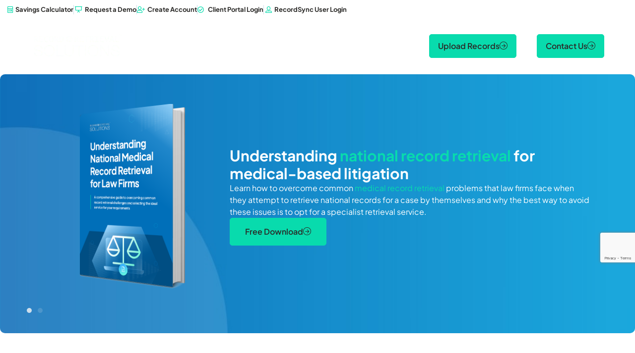

--- FILE ---
content_type: text/html; charset=UTF-8
request_url: https://www.recordrs.com/ebook-test-section/
body_size: 40906
content:
<!doctype html>
<html lang="en-US" prefix="og: https://ogp.me/ns#">
<head>
	<meta charset="UTF-8">
	<meta name="viewport" content="width=device-width, initial-scale=1">
	<link rel="profile" href="https://gmpg.org/xfn/11">
	
<!-- Search Engine Optimization by Rank Math - https://rankmath.com/ -->
<title>eBook test section | Record Retrieval Solutions</title>
<style id="rocket-critical-css">html{line-height:1.15;-webkit-text-size-adjust:100%}*,:after,:before{box-sizing:border-box}body{background-color:#fff;color:#333;font-family:-apple-system,BlinkMacSystemFont,Segoe UI,Roboto,Helvetica Neue,Arial,Noto Sans,sans-serif,Apple Color Emoji,Segoe UI Emoji,Segoe UI Symbol,Noto Color Emoji;font-size:1rem;font-weight:400;line-height:1.5;margin:0;-webkit-font-smoothing:antialiased;-moz-osx-font-smoothing:grayscale}h1,h2,h3,h4{color:inherit;font-family:inherit;font-weight:500;line-height:1.2;margin-block-end:1rem;margin-block-start:.5rem}h1{font-size:2.5rem}h2{font-size:2rem}h3{font-size:1.75rem}h4{font-size:1.5rem}p{margin-block-end:.9rem;margin-block-start:0}a{background-color:transparent;color:#c36;text-decoration:none}b,strong{font-weight:bolder}img{border-style:none;height:auto;max-width:100%}button,textarea{font-family:inherit;font-size:1rem;line-height:1.5;margin:0}textarea{border:1px solid #666;border-radius:3px;padding:.5rem 1rem;width:100%}button{overflow:visible}button{text-transform:none}button{-webkit-appearance:button;width:auto}button{background-color:transparent;border:1px solid #c36;border-radius:3px;color:#c36;display:inline-block;font-size:1rem;font-weight:400;padding:.5rem 1rem;text-align:center;white-space:nowrap}textarea{overflow:auto;resize:vertical}::-webkit-file-upload-button{-webkit-appearance:button;font:inherit}li,ul{background:transparent;border:0;font-size:100%;margin-block-end:0;margin-block-start:0;outline:0;vertical-align:baseline}.page-content a{text-decoration:underline}.screen-reader-text{clip:rect(1px,1px,1px,1px);height:1px;overflow:hidden;position:absolute!important;width:1px;word-wrap:normal!important}:root{--direction-multiplier:1}.elementor-screen-only,.screen-reader-text{height:1px;margin:-1px;overflow:hidden;padding:0;position:absolute;top:-10000em;width:1px;clip:rect(0,0,0,0);border:0}.elementor-clearfix:after{clear:both;content:"";display:block;height:0;width:0}.elementor *,.elementor :after,.elementor :before{box-sizing:border-box}.elementor a{box-shadow:none;text-decoration:none}.elementor img{border:none;border-radius:0;box-shadow:none;height:auto;max-width:100%}.elementor .elementor-background-overlay{inset:0;position:absolute}.elementor-widget-wrap .elementor-element.elementor-widget__width-auto{max-width:100%}@media (max-width:1024px){.elementor-widget-wrap .elementor-element.elementor-widget-tablet__width-auto{max-width:100%}}@media (max-width:767px){.elementor-widget-wrap .elementor-element.elementor-widget-mobile__width-auto{max-width:100%}}.elementor-element{--flex-direction:initial;--flex-wrap:initial;--justify-content:initial;--align-items:initial;--align-content:initial;--gap:initial;--flex-basis:initial;--flex-grow:initial;--flex-shrink:initial;--order:initial;--align-self:initial;align-self:var(--align-self);flex-basis:var(--flex-basis);flex-grow:var(--flex-grow);flex-shrink:var(--flex-shrink);order:var(--order)}.elementor-align-right{text-align:right}.elementor-align-justify .elementor-button{width:100%}@media (max-width:767px){.elementor-mobile-align-center{text-align:center}}:root{--page-title-display:block}.elementor-section{position:relative}.elementor-section .elementor-container{display:flex;margin-left:auto;margin-right:auto;position:relative}@media (max-width:1024px){.elementor-section .elementor-container{flex-wrap:wrap}}.elementor-section.elementor-section-boxed>.elementor-container{max-width:1140px}.elementor-widget-wrap{align-content:flex-start;flex-wrap:wrap;position:relative;width:100%}.elementor:not(.elementor-bc-flex-widget) .elementor-widget-wrap{display:flex}.elementor-widget-wrap>.elementor-element{width:100%}.elementor-widget{position:relative}.elementor-widget:not(:last-child){margin-bottom:var(--kit-widget-spacing,20px)}.elementor-widget:not(:last-child).elementor-widget__width-auto{margin-bottom:0}.elementor-column{display:flex;min-height:1px;position:relative}.elementor-column-gap-default>.elementor-column>.elementor-element-populated{padding:10px}@media (min-width:768px){.elementor-column.elementor-col-20{width:20%}.elementor-column.elementor-col-50{width:50%}.elementor-column.elementor-col-100{width:100%}}@media (min-width:768px) and (max-width:1024px){.elementor-reverse-tablet>.elementor-container>:first-child{order:10}.elementor-reverse-tablet>.elementor-container>:nth-child(2){order:9}}@media (min-width:-1) and (max-width:1024px){.elementor-reverse-tablet>.elementor-container>:first-child{order:10}.elementor-reverse-tablet>.elementor-container>:nth-child(2){order:9}}@media (min-width:768px) and (max-width:-1){.elementor-reverse-tablet>.elementor-container>:first-child,.elementor-reverse-tablet>.elementor-container>:nth-child(2){order:0}}@media (max-width:767px){.elementor-reverse-mobile>.elementor-container>:first-child{order:10}.elementor-reverse-mobile>.elementor-container>:nth-child(2){order:9}.elementor-column{width:100%}}.elementor-grid{display:grid;grid-column-gap:var(--grid-column-gap);grid-row-gap:var(--grid-row-gap)}.elementor-grid .elementor-grid-item{min-width:0}.elementor-grid-1 .elementor-grid{grid-template-columns:repeat(1,1fr)}@media (max-width:1024px){.elementor-grid-tablet-2 .elementor-grid{grid-template-columns:repeat(2,1fr)}}@media (max-width:767px){.elementor-grid-mobile-1 .elementor-grid{grid-template-columns:repeat(1,1fr)}}@media (prefers-reduced-motion:no-preference){html{scroll-behavior:smooth}}.e-con{--border-radius:0;--border-top-width:0px;--border-right-width:0px;--border-bottom-width:0px;--border-left-width:0px;--border-style:initial;--border-color:initial;--container-widget-width:100%;--container-widget-height:initial;--container-widget-flex-grow:0;--container-widget-align-self:initial;--content-width:min(100%,var(--container-max-width,1140px));--width:100%;--min-height:initial;--height:auto;--text-align:initial;--margin-top:0px;--margin-right:0px;--margin-bottom:0px;--margin-left:0px;--padding-top:var(--container-default-padding-top,10px);--padding-right:var(--container-default-padding-right,10px);--padding-bottom:var(--container-default-padding-bottom,10px);--padding-left:var(--container-default-padding-left,10px);--position:relative;--z-index:revert;--overflow:visible;--gap:var(--widgets-spacing,20px);--row-gap:var(--widgets-spacing-row,20px);--column-gap:var(--widgets-spacing-column,20px);--overlay-mix-blend-mode:initial;--overlay-opacity:1;--e-con-grid-template-columns:repeat(3,1fr);--e-con-grid-template-rows:repeat(2,1fr);border-radius:var(--border-radius);height:var(--height);min-height:var(--min-height);min-width:0;overflow:var(--overflow);position:var(--position);width:var(--width);z-index:var(--z-index);--flex-wrap-mobile:wrap;margin-block-end:var(--margin-block-end);margin-block-start:var(--margin-block-start);margin-inline-end:var(--margin-inline-end);margin-inline-start:var(--margin-inline-start);padding-inline-end:var(--padding-inline-end);padding-inline-start:var(--padding-inline-start)}.e-con{--margin-block-start:var(--margin-top);--margin-block-end:var(--margin-bottom);--margin-inline-start:var(--margin-left);--margin-inline-end:var(--margin-right);--padding-inline-start:var(--padding-left);--padding-inline-end:var(--padding-right);--padding-block-start:var(--padding-top);--padding-block-end:var(--padding-bottom);--border-block-start-width:var(--border-top-width);--border-block-end-width:var(--border-bottom-width);--border-inline-start-width:var(--border-left-width);--border-inline-end-width:var(--border-right-width)}.e-con.e-flex{--flex-direction:column;--flex-basis:auto;--flex-grow:0;--flex-shrink:1;flex:var(--flex-grow) var(--flex-shrink) var(--flex-basis)}.e-con-full,.e-con>.e-con-inner{padding-block-end:var(--padding-block-end);padding-block-start:var(--padding-block-start);text-align:var(--text-align)}.e-con-full.e-flex,.e-con.e-flex>.e-con-inner{flex-direction:var(--flex-direction)}.e-con,.e-con>.e-con-inner{display:var(--display)}.e-con.e-grid{--grid-justify-content:start;--grid-align-content:start;--grid-auto-flow:row}.e-con.e-grid{align-content:var(--grid-align-content);align-items:var(--align-items);grid-auto-flow:var(--grid-auto-flow);grid-template-columns:var(--e-con-grid-template-columns);grid-template-rows:var(--e-con-grid-template-rows);justify-content:var(--grid-justify-content);justify-items:var(--justify-items)}.e-con-boxed.e-flex{align-content:normal;align-items:normal;flex-direction:column;flex-wrap:nowrap;justify-content:normal}.e-con-boxed{gap:initial;text-align:initial}.e-con.e-flex>.e-con-inner{align-content:var(--align-content);align-items:var(--align-items);align-self:auto;flex-basis:auto;flex-grow:1;flex-shrink:1;flex-wrap:var(--flex-wrap);justify-content:var(--justify-content)}.e-con>.e-con-inner{gap:var(--row-gap) var(--column-gap);height:100%;margin:0 auto;max-width:var(--content-width);padding-inline-end:0;padding-inline-start:0;width:100%}.e-con .elementor-widget.elementor-widget{margin-block-end:0}.e-con:before{border-block-end-width:var(--border-block-end-width);border-block-start-width:var(--border-block-start-width);border-color:var(--border-color);border-inline-end-width:var(--border-inline-end-width);border-inline-start-width:var(--border-inline-start-width);border-radius:var(--border-radius);border-style:var(--border-style);content:var(--background-overlay);display:block;height:max(100% + var(--border-top-width) + var(--border-bottom-width),100%);left:calc(0px - var(--border-left-width));mix-blend-mode:var(--overlay-mix-blend-mode);opacity:var(--overlay-opacity);position:absolute;top:calc(0px - var(--border-top-width));width:max(100% + var(--border-left-width) + var(--border-right-width),100%)}.e-con .elementor-widget{min-width:0}.e-con>.e-con-inner>.elementor-widget>.elementor-widget-container,.e-con>.elementor-widget>.elementor-widget-container{height:100%}.e-con.e-con>.e-con-inner>.elementor-widget,.elementor.elementor .e-con>.elementor-widget{max-width:100%}.e-con .elementor-widget:not(:last-child){--kit-widget-spacing:0px}@media (max-width:767px){.e-con.e-flex{--width:100%;--flex-wrap:var(--flex-wrap-mobile)}}.elementor-heading-title{line-height:1;margin:0;padding:0}.elementor-button{background-color:#69727d;border-radius:3px;color:#fff;display:inline-block;font-size:15px;line-height:1;padding:12px 24px;fill:#fff;text-align:center}.elementor-button:visited{color:#fff}.elementor-button-content-wrapper{display:flex;flex-direction:row;gap:5px;justify-content:center}.elementor-button-icon{align-items:center;display:flex}.elementor-button-text{display:inline-block}.elementor-button span{text-decoration:inherit}.elementor-view-framed .elementor-icon{background-color:transparent;border:3px solid #69727d;color:#69727d;padding:.5em}.elementor-icon{color:#69727d;display:inline-block;font-size:50px;line-height:1;text-align:center}.elementor-icon i,.elementor-icon svg{display:block;height:1em;position:relative;width:1em}.elementor-icon i:before,.elementor-icon svg:before{left:50%;position:absolute;transform:translateX(-50%)}.elementor-shape-square .elementor-icon{border-radius:0}@media (max-width:767px){.elementor .elementor-hidden-mobile{display:none}}@media (min-width:768px) and (max-width:1024px){.elementor .elementor-hidden-tablet{display:none}}@media (min-width:1025px) and (max-width:99999px){.elementor .elementor-hidden-desktop{display:none}}.elementor-widget.elementor-icon-list--layout-inline .elementor-widget-container{overflow:hidden}.elementor-widget .elementor-icon-list-items.elementor-inline-items{display:flex;flex-wrap:wrap;margin-inline:-8px}.elementor-widget .elementor-icon-list-items.elementor-inline-items .elementor-inline-item{word-break:break-word}.elementor-widget .elementor-icon-list-items.elementor-inline-items .elementor-icon-list-item{margin-inline:8px}.elementor-widget .elementor-icon-list-items.elementor-inline-items .elementor-icon-list-item:after{border-width:0;border-inline-start-width:1px;border-style:solid;height:100%;inset-inline-end:-8px;inset-inline-start:auto;position:relative;width:auto}.elementor-widget .elementor-icon-list-items{list-style-type:none;margin:0;padding:0}.elementor-widget .elementor-icon-list-item{margin:0;padding:0;position:relative}.elementor-widget .elementor-icon-list-item:after{inset-block-end:0;position:absolute;width:100%}.elementor-widget .elementor-icon-list-item,.elementor-widget .elementor-icon-list-item a{align-items:var(--icon-vertical-align,center);display:flex;font-size:inherit}.elementor-widget .elementor-icon-list-icon+.elementor-icon-list-text{align-self:center;padding-inline-start:5px}.elementor-widget .elementor-icon-list-icon{display:flex;inset-block-start:var(--icon-vertical-offset,initial);position:relative}.elementor-widget .elementor-icon-list-icon svg{height:var(--e-icon-list-icon-size,1em);width:var(--e-icon-list-icon-size,1em)}.elementor-widget .elementor-icon-list-icon i{font-size:var(--e-icon-list-icon-size);width:1.25em}.elementor-widget.elementor-widget-icon-list .elementor-icon-list-icon{text-align:var(--e-icon-list-icon-align)}.elementor-widget.elementor-widget-icon-list .elementor-icon-list-icon svg{margin:var(--e-icon-list-icon-margin,0 calc(var(--e-icon-list-icon-size, 1em) * .25) 0 0)}.elementor-widget.elementor-list-item-link-full_width a{width:100%}.elementor-widget.elementor-align-right .elementor-icon-list-item,.elementor-widget.elementor-align-right .elementor-icon-list-item a{justify-content:flex-end;text-align:right}.elementor-widget.elementor-align-right .elementor-icon-list-items{justify-content:flex-end}.elementor-widget:not(.elementor-align-right) .elementor-icon-list-item:after{inset-inline-start:0}.elementor-widget:not(.elementor-align-left) .elementor-icon-list-item:after{inset-inline-end:0}@media (min-width:-1){.elementor-widget:not(.elementor-widescreen-align-right) .elementor-icon-list-item:after{inset-inline-start:0}.elementor-widget:not(.elementor-widescreen-align-left) .elementor-icon-list-item:after{inset-inline-end:0}}@media (max-width:-1){.elementor-widget:not(.elementor-laptop-align-right) .elementor-icon-list-item:after{inset-inline-start:0}.elementor-widget:not(.elementor-laptop-align-left) .elementor-icon-list-item:after{inset-inline-end:0}.elementor-widget:not(.elementor-tablet_extra-align-right) .elementor-icon-list-item:after{inset-inline-start:0}.elementor-widget:not(.elementor-tablet_extra-align-left) .elementor-icon-list-item:after{inset-inline-end:0}}@media (max-width:1024px){.elementor-widget:not(.elementor-tablet-align-right) .elementor-icon-list-item:after{inset-inline-start:0}.elementor-widget:not(.elementor-tablet-align-left) .elementor-icon-list-item:after{inset-inline-end:0}}@media (max-width:-1){.elementor-widget:not(.elementor-mobile_extra-align-right) .elementor-icon-list-item:after{inset-inline-start:0}.elementor-widget:not(.elementor-mobile_extra-align-left) .elementor-icon-list-item:after{inset-inline-end:0}}@media (max-width:767px){.elementor-widget.elementor-mobile-align-center .elementor-icon-list-item,.elementor-widget.elementor-mobile-align-center .elementor-icon-list-item a{justify-content:center}.elementor-widget.elementor-mobile-align-center .elementor-icon-list-item:after{margin:auto}.elementor-widget:not(.elementor-mobile-align-right) .elementor-icon-list-item:after{inset-inline-start:0}.elementor-widget:not(.elementor-mobile-align-left) .elementor-icon-list-item:after{inset-inline-end:0}}.elementor .elementor-element ul.elementor-icon-list-items{padding:0}.elementor-widget-image{text-align:center}.elementor-widget-image a{display:inline-block}.elementor-widget-image img{display:inline-block;vertical-align:middle}.elementor-widget-divider{--divider-border-style:none;--divider-border-width:1px;--divider-color:#0c0d0e;--divider-icon-size:20px;--divider-element-spacing:10px;--divider-pattern-height:24px;--divider-pattern-size:20px;--divider-pattern-url:none;--divider-pattern-repeat:repeat-x}.elementor-widget-divider .elementor-divider{display:flex}.elementor-widget-divider .elementor-divider-separator{direction:ltr;display:flex;margin:0}.elementor-widget-divider:not(.elementor-widget-divider--view-line_text):not(.elementor-widget-divider--view-line_icon) .elementor-divider-separator{border-block-start:var(--divider-border-width) var(--divider-border-style) var(--divider-color)}.elementor-widget-icon-box .elementor-icon-box-wrapper{display:flex;flex-direction:column;gap:var(--icon-box-icon-margin,15px);text-align:center}.elementor-widget-icon-box .elementor-icon-box-icon{display:inline-block;flex:0 0 auto;line-height:0}.elementor-widget-icon-box .elementor-icon-box-content{flex-grow:1;width:100%}.elementor-widget-icon-box .elementor-icon-box-title a{color:inherit}.elementor-widget-icon-box .elementor-icon-box-description{margin:0}.elementor-widget-icon-box.elementor-position-left .elementor-icon-box-wrapper{flex-direction:row;gap:var(--icon-box-icon-margin,15px);text-align:start}.elementor-widget-icon-box.elementor-position-top .elementor-icon-box-wrapper{align-items:unset!important;flex-direction:column;gap:var(--icon-box-icon-margin,15px);text-align:center}@media (max-width:767px){.elementor-widget-icon-box.elementor-mobile-position-top .elementor-icon-box-wrapper{align-items:unset!important;flex-direction:column;gap:var(--icon-box-icon-margin,15px);text-align:center}.elementor-widget-icon-box.elementor-position-left .elementor-icon-box-icon{flex-direction:column}}.elementor-widget-posts:after{display:none}.elementor-posts-container:not(.elementor-posts-masonry){align-items:stretch}.elementor-posts-container .elementor-post{margin:0;padding:0}.elementor-posts-container .elementor-post__thumbnail{overflow:hidden}.elementor-posts-container .elementor-post__thumbnail img{display:block;max-height:none;max-width:none;width:100%}.elementor-posts-container .elementor-post__thumbnail__link{display:block;position:relative;width:100%}.elementor-posts .elementor-post{flex-direction:column}.elementor-posts .elementor-post__title{font-size:18px;margin:0}.elementor-posts .elementor-post__text{display:var(--item-display,block);flex-direction:column;flex-grow:1}.elementor-posts .elementor-post__read-more{align-self:flex-start;font-size:12px;font-weight:700}.elementor-posts .elementor-post__thumbnail{position:relative}.elementor-posts--skin-classic .elementor-post{overflow:hidden}.elementor-posts--thumbnail-top .elementor-post__thumbnail__link{margin-bottom:20px}.elementor-posts--thumbnail-top .elementor-post__text{width:100%}.elementor-posts .elementor-post{display:flex}.elementor-widget-n-menu{--n-menu-direction:column;--n-menu-wrapper-display:flex;--n-menu-heading-justify-content:initial;--n-menu-title-color-normal:#1f2124;--n-menu-title-color-active:#58d0f5;--n-menu-icon-color:var(--n-menu-title-color-normal);--n-menu-icon-color-active:var(--n-menu-title-color-active);--n-menu-icon-color-hover:var(--n-menu-title-color-hover);--n-menu-title-normal-color-dropdown:var(--n-menu-title-color-normal);--n-menu-title-active-color-dropdown:var(--n-menu-title-color-active);--n-menu-title-hover-color-fallback:#1f2124;--n-menu-title-font-size:1rem;--n-menu-title-justify-content:initial;--n-menu-title-flex-grow:initial;--n-menu-title-justify-content-mobile:initial;--n-menu-title-space-between:0px;--n-menu-title-distance-from-content:0px;--n-menu-title-color-hover:#1f2124;--n-menu-title-padding:0.5rem 1rem;--n-menu-title-line-height:1.5;--n-menu-title-order:initial;--n-menu-title-direction:initial;--n-menu-title-align-items:center;--n-menu-toggle-align:center;--n-menu-toggle-icon-wrapper-animation-duration:500ms;--n-menu-toggle-icon-hover-duration:500ms;--n-menu-toggle-icon-size:20px;--n-menu-toggle-icon-color:#1f2124;--n-menu-toggle-icon-color-hover:var(--n-menu-toggle-icon-color);--n-menu-toggle-icon-color-active:var(--n-menu-toggle-icon-color);--n-menu-toggle-icon-border-radius:initial;--n-menu-toggle-icon-padding:initial;--n-menu-toggle-icon-distance-from-dropdown:0px;--n-menu-icon-align-items:center;--n-menu-icon-order:initial;--n-menu-icon-gap:5px;--n-menu-dropdown-icon-gap:5px;--n-menu-dropdown-indicator-size:initial;--n-menu-dropdown-indicator-rotate:initial;--n-menu-dropdown-indicator-space:initial;--n-menu-dropdown-indicator-color-normal:initial;--n-menu-dropdown-indicator-color-hover:initial;--n-menu-dropdown-indicator-color-active:initial;--n-menu-dropdown-content-max-width:initial;--n-menu-dropdown-content-box-border-color:#fff;--n-menu-dropdown-content-box-border-inline-start-width:medium;--n-menu-dropdown-content-box-border-block-end-width:medium;--n-menu-dropdown-content-box-border-block-start-width:medium;--n-menu-dropdown-content-box-border-inline-end-width:medium;--n-menu-dropdown-content-box-border-style:none;--n-menu-dropdown-headings-height:0px;--n-menu-divider-border-width:var(--n-menu-divider-width,2px);--n-menu-open-animation-duration:500ms;--n-menu-heading-overflow-x:initial;--n-menu-heading-wrap:wrap;--stretch-width:100%;--stretch-left:initial;--stretch-right:initial}.elementor-widget-n-menu .e-n-menu{display:flex;flex-direction:column;position:relative}.elementor-widget-n-menu .e-n-menu-wrapper{display:var(--n-menu-wrapper-display);flex-direction:column}.elementor-widget-n-menu .e-n-menu-heading{display:flex;flex-direction:row;flex-wrap:var(--n-menu-heading-wrap);justify-content:var(--n-menu-heading-justify-content);margin:initial;overflow-x:var(--n-menu-heading-overflow-x);padding:initial;row-gap:var(--n-menu-title-space-between);-ms-overflow-style:none;scrollbar-width:none}.elementor-widget-n-menu .e-n-menu-heading::-webkit-scrollbar{display:none}.elementor-widget-n-menu .e-n-menu-item{display:flex;list-style:none;margin-block:initial;padding-block:initial}.elementor-widget-n-menu .e-n-menu-item .e-n-menu-title{position:relative}.elementor-widget-n-menu .e-n-menu-item:not(:last-of-type) .e-n-menu-title:after{align-self:center;border-color:var(--n-menu-divider-color,#000);border-inline-start-style:var(--n-menu-divider-style,solid);border-inline-start-width:var(--n-menu-divider-border-width);content:var(--n-menu-divider-content,none);height:var(--n-menu-divider-height,35%);inset-inline-end:calc(var(--n-menu-title-space-between) / 2 * -1 - var(--n-menu-divider-border-width) / 2);position:absolute}.elementor-widget-n-menu .e-n-menu-content{background-color:transparent;display:flex;flex-direction:column;min-width:0;z-index:2147483620}.elementor-widget-n-menu .e-n-menu-content>.e-con{animation-duration:var(--n-menu-open-animation-duration);max-width:calc(100% - var(--margin-inline-start, var(--margin-left)) - var(--margin-inline-end, var(--margin-right)))}.elementor-widget-n-menu .e-n-menu-content>.e-con:not(.e-active){display:none}.elementor-widget-n-menu .e-n-menu-title{align-items:center;border:#fff;color:var(--n-menu-title-color-normal);display:flex;flex-direction:row;flex-grow:var(--n-menu-title-flex-grow);font-weight:500;gap:var(--n-menu-dropdown-indicator-space);justify-content:var(--n-menu-title-justify-content);margin:initial;padding:var(--n-menu-title-padding);white-space:nowrap}.elementor-widget-n-menu .e-n-menu-title-container{align-items:var(--n-menu-title-align-items);align-self:var(--n-menu-icon-align-items);display:flex;flex-direction:var(--n-menu-title-direction);gap:var(--n-menu-icon-gap);justify-content:var(--n-menu-title-justify-content)}.elementor-widget-n-menu .e-n-menu-title-text{align-items:center;display:flex;font-size:var(--n-menu-title-font-size);line-height:var(--n-menu-title-line-height)}.elementor-widget-n-menu .e-n-menu-title .e-n-menu-dropdown-icon{align-self:var(--n-menu-icon-align-items);background-color:initial;border:initial;color:inherit;display:flex;flex-direction:column;height:calc(var(--n-menu-title-font-size) * var(--n-menu-title-line-height));justify-content:center;margin-inline-start:var(--n-menu-dropdown-icon-gap);padding:initial;position:relative;text-align:center;transform:var(--n-menu-dropdown-indicator-rotate);width:-moz-fit-content;width:fit-content}.elementor-widget-n-menu .e-n-menu-title .e-n-menu-dropdown-icon span svg{height:var(--n-menu-dropdown-indicator-size,var(--n-menu-title-font-size));width:var(--n-menu-dropdown-indicator-size,var(--n-menu-title-font-size))}.elementor-widget-n-menu .e-n-menu-title .e-n-menu-dropdown-icon[aria-expanded=false] .e-n-menu-dropdown-icon-opened{display:none}.elementor-widget-n-menu .e-n-menu-title .e-n-menu-dropdown-icon[aria-expanded=false] .e-n-menu-dropdown-icon-closed{display:flex}.elementor-widget-n-menu .e-n-menu-title:not(.e-current):not(:hover) .e-n-menu-title-container .e-n-menu-title-text{color:var(--n-menu-title-color-normal)}.elementor-widget-n-menu .e-n-menu-title:not(.e-current):not(:hover) .e-n-menu-dropdown-icon svg{fill:var(--n-menu-dropdown-indicator-color-normal,var(--n-menu-title-color-normal))}.elementor-widget-n-menu .e-n-menu-toggle{align-self:var(--n-menu-toggle-align);background-color:initial;border:initial;color:inherit;display:none;padding:initial;position:relative;z-index:1000}.elementor-widget-n-menu .e-n-menu-toggle i{color:var(--n-menu-toggle-icon-color);font-size:var(--n-menu-toggle-icon-size)}.elementor-widget-n-menu .e-n-menu-toggle svg{fill:var(--n-menu-toggle-icon-color);height:auto;width:var(--n-menu-toggle-icon-size)}.elementor-widget-n-menu .e-n-menu-toggle span{align-items:center;border-radius:var(--n-menu-toggle-icon-border-radius);display:flex;justify-content:center;padding:var(--n-menu-toggle-icon-padding);text-align:center}.elementor-widget-n-menu .e-n-menu-toggle span.e-close{height:100%;inset:0;opacity:0;position:absolute;width:100%}.elementor-widget-n-menu .e-n-menu-toggle span.e-close svg{height:100%;-o-object-fit:contain;object-fit:contain}.elementor-widget-n-menu .e-n-menu:not([data-layout=dropdown]) .e-n-menu-item:not(:last-child){margin-inline-end:var(--n-menu-title-space-between)}.elementor-widget-n-menu .e-n-menu:not([data-layout=dropdown]) .e-n-menu-content{left:var(--stretch-left);position:absolute;right:var(--stretch-right);width:var(--stretch-width)}@media (max-width:1024px){.elementor.elementor .elementor-widget-n-menu.e-n-menu-tablet{--n-menu-wrapper-display:none}.elementor.elementor .elementor-widget-n-menu.e-n-menu-tablet .e-n-menu-toggle{display:flex}}[data-elementor-type=popup]:not(.elementor-edit-area){display:none}.elementor-item:after,.elementor-item:before{display:block;position:absolute}.elementor-item:not(:hover):not(:focus):not(.elementor-item-active):not(.highlighted):after,.elementor-item:not(:hover):not(:focus):not(.elementor-item-active):not(.highlighted):before{opacity:0}.elementor-widget-nav-menu .elementor-widget-container{display:flex;flex-direction:column}.elementor-nav-menu{position:relative;z-index:2}.elementor-nav-menu:after{clear:both;content:" ";display:block;font:0/0 serif;height:0;overflow:hidden;visibility:hidden}.elementor-nav-menu,.elementor-nav-menu li,.elementor-nav-menu ul{display:block;line-height:normal;list-style:none;margin:0;padding:0}.elementor-nav-menu ul{display:none}.elementor-nav-menu ul ul a{border-left:16px solid transparent}.elementor-nav-menu a,.elementor-nav-menu li{position:relative}.elementor-nav-menu li{border-width:0}.elementor-nav-menu a{align-items:center;display:flex}.elementor-nav-menu a{line-height:20px;padding:10px 20px}.elementor-nav-menu--dropdown{background-color:#fff;font-size:13px}.elementor-nav-menu--dropdown.elementor-nav-menu__container{margin-top:10px;overflow-x:hidden;overflow-y:auto;transform-origin:top}.elementor-nav-menu--dropdown.elementor-nav-menu__container .elementor-sub-item{font-size:.85em}.elementor-nav-menu--dropdown a{color:#33373d}ul.elementor-nav-menu--dropdown a{border-inline-start:8px solid transparent;text-shadow:none}.elementor-kit-5{--e-global-color-primary:#08DBAD;--e-global-color-secondary:#2B2A28;--e-global-color-text:#006FB9;--e-global-color-accent:#00ACE0;--e-global-color-e6e7953:#006FB9;--e-global-color-21d417e:#CDDEEB;--e-global-color-59565d3:#ECF2F7;--e-global-color-967ab97:#FFFFFF;--e-global-typography-primary-font-family:"Plus Jakarta Sans";--e-global-typography-primary-font-size:48px;--e-global-typography-primary-font-weight:700;--e-global-typography-primary-line-height:1.1em;--e-global-typography-primary-letter-spacing:-0.02px;--e-global-typography-secondary-font-family:"Plus Jakarta Sans";--e-global-typography-secondary-font-size:36px;--e-global-typography-secondary-font-weight:700;--e-global-typography-secondary-line-height:1.1em;--e-global-typography-secondary-letter-spacing:-0.02px;--e-global-typography-text-font-family:"Plus Jakarta Sans";--e-global-typography-text-font-size:30px;--e-global-typography-text-font-weight:700;--e-global-typography-text-line-height:1.1em;--e-global-typography-text-letter-spacing:-0.02px;--e-global-typography-accent-font-family:"Plus Jakarta Sans";--e-global-typography-accent-font-size:20px;--e-global-typography-accent-font-weight:700;--e-global-typography-accent-line-height:1.1em;--e-global-typography-accent-letter-spacing:-0.02px;--e-global-typography-dfeb703-font-family:"Plus Jakarta Sans";--e-global-typography-dfeb703-font-size:20px;--e-global-typography-dfeb703-line-height:1.5em;--e-global-typography-8a79098-font-family:"Plus Jakarta Sans";--e-global-typography-8a79098-font-size:16px;--e-global-typography-8a79098-font-weight:400;--e-global-typography-8a79098-line-height:1.5em;--e-global-typography-7608bf6-font-family:"Plus Jakarta Sans";--e-global-typography-7608bf6-font-size:16px;--e-global-typography-7608bf6-font-weight:600;--e-global-typography-7608bf6-line-height:1.5em;--e-global-typography-1abccf6-font-family:"Plus Jakarta Sans";--e-global-typography-1abccf6-font-size:13px;--e-global-typography-1abccf6-font-weight:400;--e-global-typography-1abccf6-line-height:1.5em;--e-global-typography-0371e84-font-family:"Plus Jakarta Sans";--e-global-typography-0371e84-font-size:20px;--e-global-typography-0371e84-font-weight:400;--e-global-typography-0371e84-line-height:1.5em;--e-global-typography-c2795dc-font-family:"Plus Jakarta Sans";--e-global-typography-c2795dc-font-size:64px;--e-global-typography-c2795dc-font-weight:700;--e-global-typography-c2795dc-line-height:1.1em;--e-global-typography-c2795dc-letter-spacing:-0.02px;--e-global-typography-a903dc3-font-family:"Plus Jakarta Sans";--e-global-typography-a903dc3-font-size:26px;--e-global-typography-a903dc3-font-weight:500;--e-global-typography-a903dc3-line-height:1.5em;--e-global-typography-17dc16c-font-family:"Plus Jakarta Sans";--e-global-typography-17dc16c-font-size:13px;--e-global-typography-17dc16c-font-weight:600;--e-global-typography-17dc16c-text-transform:uppercase;--e-global-typography-17dc16c-line-height:1.2em;--e-global-typography-17dc16c-letter-spacing:-0.2px;font-family:var(--e-global-typography-8a79098-font-family),Sans-serif;font-size:var(--e-global-typography-8a79098-font-size);font-weight:var(--e-global-typography-8a79098-font-weight);line-height:var(--e-global-typography-8a79098-line-height)}.elementor-kit-5 h1{font-family:var(--e-global-typography-primary-font-family),Sans-serif;font-size:var(--e-global-typography-primary-font-size);font-weight:var(--e-global-typography-primary-font-weight);line-height:var(--e-global-typography-primary-line-height);letter-spacing:var(--e-global-typography-primary-letter-spacing)}.elementor-kit-5 h2{font-family:var(--e-global-typography-secondary-font-family),Sans-serif;font-size:var(--e-global-typography-secondary-font-size);font-weight:var(--e-global-typography-secondary-font-weight);line-height:var(--e-global-typography-secondary-line-height);letter-spacing:var(--e-global-typography-secondary-letter-spacing)}.elementor-kit-5 h3{font-family:var(--e-global-typography-text-font-family),Sans-serif;font-size:var(--e-global-typography-text-font-size);font-weight:var(--e-global-typography-text-font-weight);line-height:var(--e-global-typography-text-line-height);letter-spacing:var(--e-global-typography-text-letter-spacing)}.elementor-kit-5 h4{font-family:var(--e-global-typography-accent-font-family),Sans-serif;font-size:var(--e-global-typography-accent-font-size);font-weight:var(--e-global-typography-accent-font-weight);line-height:var(--e-global-typography-accent-line-height);letter-spacing:var(--e-global-typography-accent-letter-spacing)}.elementor-section.elementor-section-boxed>.elementor-container{max-width:1140px}.e-con{--container-max-width:1140px}.elementor-widget:not(:last-child){margin-block-end:20px}.elementor-element{--widgets-spacing:20px 20px;--widgets-spacing-row:20px;--widgets-spacing-column:20px}@media (max-width:1024px){.elementor-kit-5{font-size:var(--e-global-typography-8a79098-font-size);line-height:var(--e-global-typography-8a79098-line-height)}.elementor-kit-5 h1{font-size:var(--e-global-typography-primary-font-size);line-height:var(--e-global-typography-primary-line-height);letter-spacing:var(--e-global-typography-primary-letter-spacing)}.elementor-kit-5 h2{font-size:var(--e-global-typography-secondary-font-size);line-height:var(--e-global-typography-secondary-line-height);letter-spacing:var(--e-global-typography-secondary-letter-spacing)}.elementor-kit-5 h3{font-size:var(--e-global-typography-text-font-size);line-height:var(--e-global-typography-text-line-height);letter-spacing:var(--e-global-typography-text-letter-spacing)}.elementor-kit-5 h4{font-size:var(--e-global-typography-accent-font-size);line-height:var(--e-global-typography-accent-line-height);letter-spacing:var(--e-global-typography-accent-letter-spacing)}.elementor-section.elementor-section-boxed>.elementor-container{max-width:1024px}.e-con{--container-max-width:1024px}}@media (max-width:767px){.elementor-kit-5{font-size:var(--e-global-typography-8a79098-font-size);line-height:var(--e-global-typography-8a79098-line-height)}.elementor-kit-5 h1{font-size:var(--e-global-typography-primary-font-size);line-height:var(--e-global-typography-primary-line-height);letter-spacing:var(--e-global-typography-primary-letter-spacing)}.elementor-kit-5 h2{font-size:var(--e-global-typography-secondary-font-size);line-height:var(--e-global-typography-secondary-line-height);letter-spacing:var(--e-global-typography-secondary-letter-spacing)}.elementor-kit-5 h3{font-size:var(--e-global-typography-text-font-size);line-height:var(--e-global-typography-text-line-height);letter-spacing:var(--e-global-typography-text-letter-spacing)}.elementor-kit-5 h4{font-size:var(--e-global-typography-accent-font-size);line-height:var(--e-global-typography-accent-line-height);letter-spacing:var(--e-global-typography-accent-letter-spacing)}.elementor-section.elementor-section-boxed>.elementor-container{max-width:767px}.e-con{--container-max-width:767px}}@font-face{font-family:'Plus Jakarta Sans';font-style:normal;font-weight:700;font-display:swap;src:url('https://www.recordrs.com/wp-content/uploads/2022/09/PlusJakartaSans-Bold.eot');src:url('https://www.recordrs.com/wp-content/uploads/2022/09/PlusJakartaSans-Bold.eot?#iefix') format('embedded-opentype'),url('https://www.recordrs.com/wp-content/uploads/2022/09/PlusJakartaSans-Bold.woff2') format('woff2'),url('https://www.recordrs.com/wp-content/uploads/2022/09/PlusJakartaSans-Bold.woff') format('woff'),url('https://www.recordrs.com/wp-content/uploads/2022/09/PlusJakartaSans-Bold.ttf') format('truetype'),url('https://www.recordrs.com/wp-content/uploads/2022/09/PlusJakartaSans-Bold.svg#PlusJakartaSans') format('svg')}@font-face{font-family:'Plus Jakarta Sans';font-style:normal;font-weight:500;font-display:swap;src:url('https://www.recordrs.com/wp-content/uploads/2022/09/PlusJakartaSans-Medium.eot');src:url('https://www.recordrs.com/wp-content/uploads/2022/09/PlusJakartaSans-Medium.eot?#iefix') format('embedded-opentype'),url('https://www.recordrs.com/wp-content/uploads/2022/09/PlusJakartaSans-Medium.woff2') format('woff2'),url('https://www.recordrs.com/wp-content/uploads/2022/09/PlusJakartaSans-Medium.woff') format('woff'),url('https://www.recordrs.com/wp-content/uploads/2022/09/PlusJakartaSans-Medium.ttf') format('truetype'),url('https://www.recordrs.com/wp-content/uploads/2022/09/PlusJakartaSans-Medium.svg#PlusJakartaSans') format('svg')}@font-face{font-family:'Plus Jakarta Sans';font-style:normal;font-weight:400;font-display:swap;src:url('https://www.recordrs.com/wp-content/uploads/2022/09/PlusJakartaSans-Regular.eot');src:url('https://www.recordrs.com/wp-content/uploads/2022/09/PlusJakartaSans-Regular.eot?#iefix') format('embedded-opentype'),url('https://www.recordrs.com/wp-content/uploads/2022/09/PlusJakartaSans-Regular.woff2') format('woff2'),url('https://www.recordrs.com/wp-content/uploads/2022/09/PlusJakartaSans-Regular.woff') format('woff'),url('https://www.recordrs.com/wp-content/uploads/2022/09/PlusJakartaSans-Regular.ttf') format('truetype'),url('https://www.recordrs.com/wp-content/uploads/2022/09/PlusJakartaSans-Regular.svg#PlusJakartaSans') format('svg')}@font-face{font-family:'Plus Jakarta Sans';font-style:normal;font-weight:600;font-display:swap;src:url('https://www.recordrs.com/wp-content/uploads/2022/09/PlusJakartaSans-SemiBold.eot');src:url('https://www.recordrs.com/wp-content/uploads/2022/09/PlusJakartaSans-SemiBold.eot?#iefix') format('embedded-opentype'),url('https://www.recordrs.com/wp-content/uploads/2022/09/PlusJakartaSans-SemiBold.woff2') format('woff2'),url('https://www.recordrs.com/wp-content/uploads/2022/09/PlusJakartaSans-SemiBold.woff') format('woff'),url('https://www.recordrs.com/wp-content/uploads/2022/09/PlusJakartaSans-SemiBold.ttf') format('truetype'),url('https://www.recordrs.com/wp-content/uploads/2022/09/PlusJakartaSans-SemiBold.svg#PlusJakartaSans') format('svg')}@media (max-width:480px){*{-ms-text-size-adjust:100%;text-size-adjust:100%}}.far,.fal{-moz-osx-font-smoothing:grayscale;-webkit-font-smoothing:antialiased;display:inline-block;font-style:normal;font-variant:normal;text-rendering:auto;line-height:1}.fa-angle-up:before{content:"\f106"}.fa-arrow-circle-right:before{content:"\f0a9"}.fa-arrow-right:before{content:"\f061"}.fa-bars:before{content:"\f0c9"}.fa-calculator:before{content:"\f1ec"}.fa-plus:before{content:"\f067"}.fa-times:before{content:"\f00d"}.fa-user-alt:before{content:"\f406"}.fa-user-plus:before{content:"\f234"}@font-face{font-family:'Font Awesome 5 Free';font-style:normal;font-weight:900;font-display:swap;src:url(https://www.recordrs.com/wp-content/plugins/elementor/assets/lib/font-awesome/webfonts/fa-solid-900.eot);src:url(https://www.recordrs.com/wp-content/plugins/elementor/assets/lib/font-awesome/webfonts/fa-solid-900.eot?#iefix) format("embedded-opentype"),url(https://www.recordrs.com/wp-content/plugins/elementor/assets/lib/font-awesome/webfonts/fa-solid-900.woff2) format("woff2"),url(https://www.recordrs.com/wp-content/plugins/elementor/assets/lib/font-awesome/webfonts/fa-solid-900.woff) format("woff"),url(https://www.recordrs.com/wp-content/plugins/elementor/assets/lib/font-awesome/webfonts/fa-solid-900.ttf) format("truetype"),url(https://www.recordrs.com/wp-content/plugins/elementor/assets/lib/font-awesome/webfonts/fa-solid-900.svg#fontawesome) format("svg")}.fal,.far{-moz-osx-font-smoothing:grayscale;-webkit-font-smoothing:antialiased;display:inline-block;font-style:normal;font-variant:normal;text-rendering:auto;line-height:1}.fa-angle-up:before{content:"\f106"}.fa-arrow-circle-right:before{content:"\f0a9"}.fa-arrow-right:before{content:"\f061"}.fa-bars:before{content:"\f0c9"}.fa-calculator:before{content:"\f1ec"}.fa-plus:before{content:"\f067"}.fa-times:before{content:"\f00d"}.fa-user-alt:before{content:"\f406"}.fa-user-plus:before{content:"\f234"}@font-face{font-family:"Font Awesome 5 Free";font-style:normal;font-weight:400;font-display:swap;src:url(https://www.recordrs.com/wp-content/plugins/elementor/assets/lib/font-awesome/webfonts/fa-regular-400.eot);src:url(https://www.recordrs.com/wp-content/plugins/elementor/assets/lib/font-awesome/webfonts/fa-regular-400.eot?#iefix) format("embedded-opentype"),url(https://www.recordrs.com/wp-content/plugins/elementor/assets/lib/font-awesome/webfonts/fa-regular-400.woff2) format("woff2"),url(https://www.recordrs.com/wp-content/plugins/elementor/assets/lib/font-awesome/webfonts/fa-regular-400.woff) format("woff"),url(https://www.recordrs.com/wp-content/plugins/elementor/assets/lib/font-awesome/webfonts/fa-regular-400.ttf) format("truetype"),url(https://www.recordrs.com/wp-content/plugins/elementor/assets/lib/font-awesome/webfonts/fa-regular-400.svg#fontawesome) format("svg")}.far{font-weight:400}@font-face{font-family:"Font Awesome 5 Free";font-style:normal;font-weight:900;font-display:swap;src:url(https://www.recordrs.com/wp-content/plugins/elementor/assets/lib/font-awesome/webfonts/fa-solid-900.eot);src:url(https://www.recordrs.com/wp-content/plugins/elementor/assets/lib/font-awesome/webfonts/fa-solid-900.eot?#iefix) format("embedded-opentype"),url(https://www.recordrs.com/wp-content/plugins/elementor/assets/lib/font-awesome/webfonts/fa-solid-900.woff2) format("woff2"),url(https://www.recordrs.com/wp-content/plugins/elementor/assets/lib/font-awesome/webfonts/fa-solid-900.woff) format("woff"),url(https://www.recordrs.com/wp-content/plugins/elementor/assets/lib/font-awesome/webfonts/fa-solid-900.ttf) format("truetype"),url(https://www.recordrs.com/wp-content/plugins/elementor/assets/lib/font-awesome/webfonts/fa-solid-900.svg#fontawesome) format("svg")}.far{font-family:"Font Awesome 5 Free"}:root{--swiper-theme-color:#007aff}:root{--swiper-navigation-size:44px}.elementor-element{--swiper-theme-color:#000;--swiper-navigation-size:44px;--swiper-pagination-bullet-size:6px;--swiper-pagination-bullet-horizontal-gap:6px}.elementor-flip-box{height:280px;perspective:1000px;position:relative;transform-style:preserve-3d}.elementor-flip-box__front{background-color:#1abc9c}.elementor-flip-box__back{background-color:#4054b2;display:block}.elementor-flip-box__layer{height:100%;position:absolute;width:100%}.elementor-flip-box__layer__overlay{align-items:stretch;color:#fff;display:flex;flex-direction:column;height:100%;justify-content:center;padding:35px;text-align:center;width:100%}.elementor-flip-box__layer__title{font-size:21px}.elementor-flip-box__layer__description{font-size:14px}.elementor-flip-box__layer__title:not(:last-child){margin:0 0 20px;padding:0}.elementor-flip-box__layer__title{font-weight:600;line-height:1}.elementor-flip-box{--e-flip-box-view-framed-stacked-icon-color:#fff}.elementor-flip-box .elementor-icon{color:var(--e-flip-box-view-framed-stacked-icon-color)}.elementor-flip-box .elementor-icon-wrapper{margin-bottom:20px}.elementor-flip-box--effect-fade .elementor-flip-box .elementor-flip-box__back{opacity:0}.e-con>.elementor-widget-flip-box{width:var(--container-widget-width);--flex-grow:var( --container-widget-flex-grow )}.elementor-widget-n-accordion .e-n-accordion-item-title-icon span{height:var(--n-accordion-icon-size);width:auto}.elementor-widget-n-accordion .e-n-accordion-item-title-icon span>svg{fill:var(--n-accordion-icon-normal-color);height:var(--n-accordion-icon-size)}.elementor-widget-n-accordion .e-n-accordion-item .e-n-accordion-item-title-icon .e-opened{display:none}.elementor-widget-n-accordion .e-n-accordion-item .e-n-accordion-item-title-icon span>svg{fill:var(--n-accordion-icon-normal-color)}.elementor-tab-title a{color:inherit}.elementor-accordion{text-align:start}.elementor-accordion .elementor-accordion-item{border:1px solid #d5d8dc}.elementor-accordion .elementor-tab-title{font-weight:700;line-height:1;margin:0;outline:none;padding:15px 20px}.elementor-accordion .elementor-tab-title .elementor-accordion-icon{display:inline-block;width:1.5em}.elementor-accordion .elementor-tab-title .elementor-accordion-icon.elementor-accordion-icon-right{float:right;text-align:right}.elementor-accordion .elementor-tab-title .elementor-accordion-icon .elementor-accordion-icon-closed{display:block}.elementor-accordion .elementor-tab-title .elementor-accordion-icon .elementor-accordion-icon-opened{display:none}.elementor-accordion .elementor-tab-content{border-block-start:1px solid #d5d8dc;display:none;padding:15px 20px}@media (max-width:767px){.elementor-accordion .elementor-tab-title{padding:12px 15px}.elementor-accordion .elementor-tab-title .elementor-accordion-icon{width:1.2em}.elementor-accordion .elementor-tab-content{padding:7px 15px}}.elementor-11785 .elementor-element.elementor-element-7b7d2b0>.elementor-container{max-width:1600px}.elementor-11785 .elementor-element.elementor-element-7b7d2b0{margin-top:-110px;margin-bottom:0px;padding:0px 0px 0px 0px}.elementor-11785 .elementor-element.elementor-element-fff1e71:not(.elementor-motion-effects-element-type-background)>.elementor-widget-wrap{background-color:var(--e-global-color-text)}.elementor-11785 .elementor-element.elementor-element-fff1e71.elementor-column>.elementor-widget-wrap{justify-content:space-between}.elementor-11785 .elementor-element.elementor-element-fff1e71>.elementor-element-populated{border-radius:10px 10px 10px 10px}.elementor-11785 .elementor-element.elementor-element-fff1e71>.elementor-element-populated{padding:30px 0px 60px 0px}.elementor-11785 .elementor-element.elementor-element-219f714>.elementor-container{max-width:1260px}.elementor-11785 .elementor-element.elementor-element-219f714{padding:115px 30px 0px 130px}.elementor-11785 .elementor-element.elementor-element-3baea5c.elementor-column.elementor-element[data-element_type="column"]>.elementor-widget-wrap.elementor-element-populated{align-content:center;align-items:center}.elementor-11785 .elementor-element.elementor-element-3baea5c>.elementor-element-populated{margin:0px 0px 0px 0px;--e-column-margin-right:0px;--e-column-margin-left:0px}.elementor-11785 .elementor-element.elementor-element-bc9d4b4>.elementor-widget-container{padding:0px 45px 0px 0px}.elementor-11785 .elementor-element.elementor-element-bc9d4b4 .elementor-icon-box-wrapper{text-align:left}.elementor-11785 .elementor-element.elementor-element-bc9d4b4 .elementor-icon-box-title{font-family:"Plus Jakarta Sans",Sans-serif;font-size:60px;font-weight:700;line-height:70px;letter-spacing:-1.28px}.elementor-11785 .elementor-element.elementor-element-bc9d4b4 .elementor-icon-box-title{color:var(--e-global-color-967ab97)}.elementor-11785 .elementor-element.elementor-element-bc9d4b4 .elementor-icon-box-description{font-family:var(--e-global-typography-dfeb703-font-family),Sans-serif;font-size:var(--e-global-typography-dfeb703-font-size);line-height:var(--e-global-typography-dfeb703-line-height);color:var(--e-global-color-967ab97)}.elementor-11785 .elementor-element.elementor-element-fb965d7>.elementor-widget-container{padding:0px 0px 0px 0px}.elementor-11785 .elementor-element.elementor-element-fb965d7{text-align:center}.elementor-11785 .elementor-element.elementor-element-ed25011{padding:120px 0px 120px 0px}.elementor-11785 .elementor-element.elementor-element-1df2e02.elementor-column.elementor-element[data-element_type="column"]>.elementor-widget-wrap.elementor-element-populated{align-content:center;align-items:center}.elementor-11785 .elementor-element.elementor-element-41d5996>.elementor-widget-container{margin:0px 0px 20px 0px}.elementor-11785 .elementor-element.elementor-element-41d5996 .elementor-icon-box-wrapper{text-align:left}.elementor-11785 .elementor-element.elementor-element-41d5996 .elementor-icon-box-title{font-family:"Plus Jakarta Sans",Sans-serif;font-size:48px;font-weight:700;line-height:57px;letter-spacing:-0.96px}.elementor-11785 .elementor-element.elementor-element-6c5e214>.elementor-widget-container{padding:0px 0px 0px 127px}.elementor-11785 .elementor-element.elementor-element-52c0bd3>.elementor-widget-container{background-color:var(--e-global-color-967ab97);padding:40px 40px 64px 40px;border-style:solid;border-width:1px 1px 1px 1px;border-color:var(--e-global-color-primary);border-radius:10px 10px 10px 10px}.elementor-11785 .elementor-element.elementor-element-52c0bd3 .elementor-icon-box-wrapper{text-align:left}.elementor-11785 .elementor-element.elementor-element-52c0bd3{--icon-box-icon-margin:15px}.elementor-11785 .elementor-element.elementor-element-52c0bd3 .elementor-icon{font-size:42px}.elementor-11785 .elementor-element.elementor-element-52c0bd3 .elementor-icon-box-title{font-family:"Plus Jakarta Sans",Sans-serif;font-size:20px;font-weight:700;line-height:1.1em;letter-spacing:-0.4px}.elementor-11785 .elementor-element.elementor-element-dba28b5>.elementor-widget-container{background-color:var(--e-global-color-967ab97);padding:40px 40px 64px 40px;border-style:solid;border-width:1px 1px 1px 1px;border-color:var(--e-global-color-primary);border-radius:10px 10px 10px 10px}.elementor-11785 .elementor-element.elementor-element-dba28b5 .elementor-icon-box-wrapper{text-align:left}.elementor-11785 .elementor-element.elementor-element-dba28b5{--icon-box-icon-margin:15px}.elementor-11785 .elementor-element.elementor-element-dba28b5 .elementor-icon{font-size:42px}.elementor-11785 .elementor-element.elementor-element-dba28b5 .elementor-icon-box-title{font-family:"Plus Jakarta Sans",Sans-serif;font-size:20px;font-weight:700;line-height:1.1em;letter-spacing:-0.4px}.elementor-11785 .elementor-element.elementor-element-a58142f>.elementor-widget-container{background-color:var(--e-global-color-967ab97);padding:40px 40px 96px 40px;border-style:solid;border-width:1px 1px 1px 1px;border-color:var(--e-global-color-primary);border-radius:10px 10px 10px 10px}.elementor-11785 .elementor-element.elementor-element-a58142f .elementor-icon-box-wrapper{text-align:left}.elementor-11785 .elementor-element.elementor-element-a58142f{--icon-box-icon-margin:15px}.elementor-11785 .elementor-element.elementor-element-a58142f .elementor-icon{font-size:42px}.elementor-11785 .elementor-element.elementor-element-a58142f .elementor-icon-box-title{font-family:"Plus Jakarta Sans",Sans-serif;font-size:20px;font-weight:700;line-height:1.1em;letter-spacing:-0.4px}.elementor-11785 .elementor-element.elementor-element-6590d93>.elementor-widget-container{background-color:var(--e-global-color-967ab97);padding:40px 40px 96px 40px;border-style:solid;border-width:1px 1px 1px 1px;border-color:var(--e-global-color-primary);border-radius:10px 10px 10px 10px}.elementor-11785 .elementor-element.elementor-element-6590d93 .elementor-icon-box-wrapper{text-align:left}.elementor-11785 .elementor-element.elementor-element-6590d93{--icon-box-icon-margin:15px}.elementor-11785 .elementor-element.elementor-element-6590d93 .elementor-icon{font-size:42px}.elementor-11785 .elementor-element.elementor-element-6590d93 .elementor-icon-box-title{font-family:"Plus Jakarta Sans",Sans-serif;font-size:20px;font-weight:700;line-height:1.1em;letter-spacing:-0.4px}.elementor-11785 .elementor-element.elementor-element-9bc7765>.elementor-widget-container{background-color:var(--e-global-color-967ab97);padding:40px 40px 40px 40px;border-style:solid;border-width:1px 1px 1px 1px;border-color:var(--e-global-color-primary);border-radius:10px 10px 10px 10px}.elementor-11785 .elementor-element.elementor-element-9bc7765 .elementor-icon-box-wrapper{text-align:left}.elementor-11785 .elementor-element.elementor-element-9bc7765{--icon-box-icon-margin:15px}.elementor-11785 .elementor-element.elementor-element-9bc7765 .elementor-icon{font-size:42px}.elementor-11785 .elementor-element.elementor-element-9bc7765 .elementor-icon-box-title{font-family:"Plus Jakarta Sans",Sans-serif;font-size:20px;font-weight:700;line-height:1.1em;letter-spacing:-0.4px}.elementor-11785 .elementor-element.elementor-element-250e0c3>.elementor-widget-container{margin:-20px 0px 0px 0px}.elementor-11785 .elementor-element.elementor-element-250e0c3{text-align:center}.elementor-11785 .elementor-element.elementor-element-3410f03>.elementor-widget-container{margin:-20px 0px 0px 0px}.elementor-11785 .elementor-element.elementor-element-3410f03{text-align:center}.elementor-11785 .elementor-element.elementor-element-af5cb56 .elementor-flip-box__front{background-image:url("https://www.recordrs.com/wp-content/uploads/2025/08/Placeholder-Rockstar-Image-woman.webp");background-position:center center;background-repeat:no-repeat;background-size:cover;border-style:none}.elementor-11785 .elementor-element.elementor-element-af5cb56 .elementor-flip-box__back{background-color:#020101;background-image:url("https://www.recordrs.com/wp-content/uploads/2025/08/Placeholder-Rockstar-Image-woman.webp");background-position:center center;background-repeat:no-repeat;background-size:cover}.elementor-11785 .elementor-element.elementor-element-af5cb56{width:var(--container-widget-width, 260px );max-width:260px;--container-widget-width:260px;--container-widget-flex-grow:0}.elementor-11785 .elementor-element.elementor-element-af5cb56.elementor-element{--align-self:center}.elementor-11785 .elementor-element.elementor-element-af5cb56>.elementor-widget-container{border-radius:10px 10px 10px 10px}.elementor-11785 .elementor-element.elementor-element-af5cb56 .elementor-flip-box__front .elementor-flip-box__layer__overlay{text-align:center;justify-content:center}.elementor-11785 .elementor-element.elementor-element-af5cb56 .elementor-flip-box__back .elementor-flip-box__layer__overlay{background-color:#020101AD;text-align:center}.elementor-11785 .elementor-element.elementor-element-baaf725{--display:flex;border-style:none;--border-style:none;--padding-top:0px;--padding-bottom:0px;--padding-left:0px;--padding-right:0px}.elementor-11785 .elementor-element.elementor-element-2c35d30{--display:grid;--e-con-grid-template-columns:repeat(4, 1fr);--e-con-grid-template-rows:repeat(1, 1fr);--grid-auto-flow:row}.elementor-11785 .elementor-element.elementor-element-c8cf30b .elementor-flip-box__front{background-image:url("https://www.recordrs.com/wp-content/uploads/2025/10/Amy-Macalinao.webp");background-position:center center;background-repeat:no-repeat;background-size:cover;border-style:none}.elementor-11785 .elementor-element.elementor-element-c8cf30b .elementor-flip-box__back{background-color:#020101;background-image:url("https://www.recordrs.com/wp-content/uploads/2025/10/Amy-Macalinao.webp");background-position:center center;background-repeat:no-repeat;background-size:cover}.elementor-11785 .elementor-element.elementor-element-c8cf30b{width:var(--container-widget-width, 260px );max-width:260px;--container-widget-width:260px;--container-widget-flex-grow:0}.elementor-11785 .elementor-element.elementor-element-c8cf30b.elementor-element{--align-self:center}.elementor-11785 .elementor-element.elementor-element-c8cf30b>.elementor-widget-container{border-radius:10px 10px 10px 10px}.elementor-11785 .elementor-element.elementor-element-c8cf30b .elementor-flip-box__front .elementor-flip-box__layer__overlay{text-align:center;justify-content:center}.elementor-11785 .elementor-element.elementor-element-c8cf30b .elementor-flip-box__back .elementor-flip-box__layer__overlay{background-color:#020101AD;text-align:center}.elementor-11785 .elementor-element.elementor-element-34cccdf{--display:flex;--padding-top:20px;--padding-bottom:20px;--padding-left:20px;--padding-right:20px}.elementor-11785 .elementor-element.elementor-element-5712af1 .elementor-button{background-color:var(--e-global-color-text);font-family:var(--e-global-typography-7608bf6-font-family),Sans-serif;font-size:var(--e-global-typography-7608bf6-font-size);font-weight:var(--e-global-typography-7608bf6-font-weight);line-height:var(--e-global-typography-7608bf6-line-height);fill:var(--e-global-color-967ab97);color:var(--e-global-color-967ab97);border-style:solid;border-width:1px 1px 1px 1px;border-color:var(--e-global-color-text);border-radius:5px 5px 5px 5px;padding:15px 30px 15px 30px}.elementor-11785 .elementor-element.elementor-element-5712af1{width:auto;max-width:auto}.elementor-11785 .elementor-element.elementor-element-0ef7ea4{--display:flex;--padding-top:20px;--padding-bottom:20px;--padding-left:20px;--padding-right:20px}.elementor-11785 .elementor-element.elementor-element-5f3f3d1 .elementor-button{background-color:var(--e-global-color-text);font-family:var(--e-global-typography-7608bf6-font-family),Sans-serif;font-size:var(--e-global-typography-7608bf6-font-size);font-weight:var(--e-global-typography-7608bf6-font-weight);line-height:var(--e-global-typography-7608bf6-line-height);fill:var(--e-global-color-967ab97);color:var(--e-global-color-967ab97);border-style:solid;border-width:1px 1px 1px 1px;border-color:var(--e-global-color-text);border-radius:5px 5px 5px 5px;padding:15px 30px 15px 30px}.elementor-11785 .elementor-element.elementor-element-5f3f3d1{width:auto;max-width:auto}.elementor-11785 .elementor-element.elementor-element-c91a877 .elementor-accordion-item{border-width:0px}.elementor-11785 .elementor-element.elementor-element-c91a877 .elementor-accordion-item .elementor-tab-content{border-width:0px}.elementor-11785 .elementor-element.elementor-element-c91a877 .elementor-tab-title{background-color:var(--e-global-color-59565d3);padding:21px 60px 21px 60px}.elementor-11785 .elementor-element.elementor-element-c91a877 .elementor-accordion-title{font-family:"Plus Jakarta Sans",Sans-serif;font-size:20px;line-height:1.5em;letter-spacing:-0.4px}.elementor-11785 .elementor-element.elementor-element-c91a877 .elementor-tab-content{padding:20px 60px 20px 60px}.elementor-11785 .elementor-element.elementor-element-fab079f .elementor-heading-title{font-family:var(--e-global-typography-dfeb703-font-family),Sans-serif;font-size:var(--e-global-typography-dfeb703-font-size);line-height:var(--e-global-typography-dfeb703-line-height)}@media (max-width:1024px){.elementor-11785 .elementor-element.elementor-element-7b7d2b0{margin-top:-31px;margin-bottom:0px}.elementor-11785 .elementor-element.elementor-element-fff1e71>.elementor-element-populated{margin:-96px 10px 0px 10px;--e-column-margin-right:10px;--e-column-margin-left:10px;padding:30px 0px 30px 0px}.elementor-11785 .elementor-element.elementor-element-219f714{padding:100px 0px 30px 0px}.elementor-11785 .elementor-element.elementor-element-3baea5c.elementor-column>.elementor-widget-wrap{justify-content:center}.elementor-11785 .elementor-element.elementor-element-3baea5c>.elementor-element-populated{margin:0px 0px 0px 0px;--e-column-margin-right:0px;--e-column-margin-left:0px}.elementor-11785 .elementor-element.elementor-element-bc9d4b4>.elementor-widget-container{padding:0px 0px 0px 0px}.elementor-11785 .elementor-element.elementor-element-bc9d4b4 .elementor-icon-box-wrapper{text-align:center}.elementor-11785 .elementor-element.elementor-element-bc9d4b4 .elementor-icon-box-description{font-size:var(--e-global-typography-dfeb703-font-size);line-height:var(--e-global-typography-dfeb703-line-height)}.elementor-11785 .elementor-element.elementor-element-fb965d7>.elementor-widget-container{padding:0px 150px 0px 150px}.elementor-11785 .elementor-element.elementor-element-ed25011{padding:80px 0px 80px 0px}.elementor-11785 .elementor-element.elementor-element-d14ea31.elementor-column.elementor-element[data-element_type="column"]>.elementor-widget-wrap.elementor-element-populated{align-content:center;align-items:center}.elementor-11785 .elementor-element.elementor-element-6c5e214>.elementor-widget-container{padding:0px 0px 0px 0px}.elementor-11785 .elementor-element.elementor-element-52c0bd3>.elementor-widget-container{padding:30px 30px 78px 30px}.elementor-11785 .elementor-element.elementor-element-dba28b5>.elementor-widget-container{padding:30px 30px 78px 30px}.elementor-11785 .elementor-element.elementor-element-a58142f>.elementor-widget-container{padding:30px 30px 134px 30px}.elementor-11785 .elementor-element.elementor-element-6590d93>.elementor-widget-container{padding:30px 30px 134px 30px}.elementor-11785 .elementor-element.elementor-element-9bc7765>.elementor-widget-container{padding:30px 30px 30px 30px}.elementor-11785 .elementor-element.elementor-element-2c35d30{--grid-auto-flow:row}.elementor-11785 .elementor-element.elementor-element-5712af1 .elementor-button{font-size:var(--e-global-typography-7608bf6-font-size);line-height:var(--e-global-typography-7608bf6-line-height)}.elementor-11785 .elementor-element.elementor-element-5f3f3d1 .elementor-button{font-size:var(--e-global-typography-7608bf6-font-size);line-height:var(--e-global-typography-7608bf6-line-height)}.elementor-11785 .elementor-element.elementor-element-fab079f .elementor-heading-title{font-size:var(--e-global-typography-dfeb703-font-size);line-height:var(--e-global-typography-dfeb703-line-height)}}@media (max-width:767px){.elementor-11785 .elementor-element.elementor-element-7b7d2b0{margin-top:-215px;margin-bottom:0px}.elementor-11785 .elementor-element.elementor-element-fff1e71>.elementor-element-populated{margin:0px 10px 0px 10px;--e-column-margin-right:10px;--e-column-margin-left:10px;padding:30px 0px 40px 0px}.elementor-11785 .elementor-element.elementor-element-219f714{padding:120px 20px 0px 20px}.elementor-11785 .elementor-element.elementor-element-3baea5c>.elementor-element-populated{margin:0px 0px 0px 0px;--e-column-margin-right:0px;--e-column-margin-left:0px}.elementor-11785 .elementor-element.elementor-element-bc9d4b4>.elementor-widget-container{padding:0px 0px 0px 0px}.elementor-11785 .elementor-element.elementor-element-bc9d4b4 .elementor-icon-box-title{font-size:36px;line-height:40px;letter-spacing:-0.72px}.elementor-11785 .elementor-element.elementor-element-bc9d4b4 .elementor-icon-box-description{font-size:var(--e-global-typography-dfeb703-font-size);line-height:var(--e-global-typography-dfeb703-line-height)}.elementor-11785 .elementor-element.elementor-element-2d6765a>.elementor-element-populated{padding:40px 10px 0px 10px}.elementor-11785 .elementor-element.elementor-element-fb965d7>.elementor-widget-container{padding:0px 0px 0px 0px}.elementor-11785 .elementor-element.elementor-element-ed25011{padding:60px 10px 60px 10px}.elementor-11785 .elementor-element.elementor-element-1df2e02.elementor-column>.elementor-widget-wrap{justify-content:center}.elementor-11785 .elementor-element.elementor-element-41d5996 .elementor-icon-box-wrapper{text-align:center}.elementor-11785 .elementor-element.elementor-element-52c0bd3>.elementor-widget-container{padding:30px 30px 30px 30px}.elementor-11785 .elementor-element.elementor-element-dba28b5>.elementor-widget-container{padding:30px 30px 30px 30px}.elementor-11785 .elementor-element.elementor-element-a58142f>.elementor-widget-container{padding:30px 30px 30px 30px}.elementor-11785 .elementor-element.elementor-element-6590d93>.elementor-widget-container{padding:30px 30px 30px 30px}.elementor-11785 .elementor-element.elementor-element-9bc7765>.elementor-widget-container{padding:30px 30px 30px 30px}.elementor-11785 .elementor-element.elementor-element-2c35d30{--e-con-grid-template-columns:repeat(1, 1fr);--grid-auto-flow:row}.elementor-11785 .elementor-element.elementor-element-5712af1 .elementor-button{font-size:var(--e-global-typography-7608bf6-font-size);line-height:var(--e-global-typography-7608bf6-line-height)}.elementor-11785 .elementor-element.elementor-element-5f3f3d1 .elementor-button{font-size:var(--e-global-typography-7608bf6-font-size);line-height:var(--e-global-typography-7608bf6-line-height)}.elementor-11785 .elementor-element.elementor-element-c91a877 .elementor-tab-title{padding:21px 30px 21px 30px}.elementor-11785 .elementor-element.elementor-element-c91a877 .elementor-tab-content{padding:20px 30px 20px 30px}.elementor-11785 .elementor-element.elementor-element-fab079f{text-align:center}.elementor-11785 .elementor-element.elementor-element-fab079f .elementor-heading-title{font-size:var(--e-global-typography-dfeb703-font-size);line-height:var(--e-global-typography-dfeb703-line-height)}.elementor-11785 .elementor-element.elementor-element-689238b{text-align:center}}@media (max-width:1024px) and (min-width:768px){.elementor-11785 .elementor-element.elementor-element-3baea5c{width:100%}.elementor-11785 .elementor-element.elementor-element-2d6765a{width:100%}.elementor-11785 .elementor-element.elementor-element-3e2775c{width:50%}.elementor-11785 .elementor-element.elementor-element-2550489{width:50%}.elementor-11785 .elementor-element.elementor-element-03f9fff{width:50%}.elementor-11785 .elementor-element.elementor-element-69ae44b{width:50%}.elementor-11785 .elementor-element.elementor-element-d95685a{width:50%}}.rrs-faq .elementor-accordion .elementor-tab-title{font-weight:700;line-height:1;margin:0;padding:15px;border:1px solid #d4d4d4;margin-bottom:10px;outline:none;border-radius:10px}.rrs-faq .elementor-accordion .elementor-tab-content{border-bottom:0px solid #d4d4d4}.rrs-jobs ul{margin:30px 0 30px -8px}.rrs-jobs ul li{list-style-type:circle;margin-bottom:15px}.rrs-jobs .fa-plus{color:var(--e-global-color-primary);font-size:22px;margin-top:5px!important}.rrs-jobs .fa-times{font-size:22px;margin-top:5px!important}.member-box{margin:0 auto}.elementor-flip-box__layer{background-color:unset}@media screen and (min-width:767px){.values-wrapper .value-box .elementor-widget-container{min-height:400px}}@font-face{font-family:'Plus Jakarta Sans';font-style:normal;font-weight:700;font-display:swap;src:url('https://www.recordrs.com/wp-content/uploads/2022/09/PlusJakartaSans-Bold.eot');src:url('https://www.recordrs.com/wp-content/uploads/2022/09/PlusJakartaSans-Bold.eot?#iefix') format('embedded-opentype'),url('https://www.recordrs.com/wp-content/uploads/2022/09/PlusJakartaSans-Bold.woff2') format('woff2'),url('https://www.recordrs.com/wp-content/uploads/2022/09/PlusJakartaSans-Bold.woff') format('woff'),url('https://www.recordrs.com/wp-content/uploads/2022/09/PlusJakartaSans-Bold.ttf') format('truetype'),url('https://www.recordrs.com/wp-content/uploads/2022/09/PlusJakartaSans-Bold.svg#PlusJakartaSans') format('svg')}@font-face{font-family:'Plus Jakarta Sans';font-style:normal;font-weight:500;font-display:swap;src:url('https://www.recordrs.com/wp-content/uploads/2022/09/PlusJakartaSans-Medium.eot');src:url('https://www.recordrs.com/wp-content/uploads/2022/09/PlusJakartaSans-Medium.eot?#iefix') format('embedded-opentype'),url('https://www.recordrs.com/wp-content/uploads/2022/09/PlusJakartaSans-Medium.woff2') format('woff2'),url('https://www.recordrs.com/wp-content/uploads/2022/09/PlusJakartaSans-Medium.woff') format('woff'),url('https://www.recordrs.com/wp-content/uploads/2022/09/PlusJakartaSans-Medium.ttf') format('truetype'),url('https://www.recordrs.com/wp-content/uploads/2022/09/PlusJakartaSans-Medium.svg#PlusJakartaSans') format('svg')}@font-face{font-family:'Plus Jakarta Sans';font-style:normal;font-weight:400;font-display:swap;src:url('https://www.recordrs.com/wp-content/uploads/2022/09/PlusJakartaSans-Regular.eot');src:url('https://www.recordrs.com/wp-content/uploads/2022/09/PlusJakartaSans-Regular.eot?#iefix') format('embedded-opentype'),url('https://www.recordrs.com/wp-content/uploads/2022/09/PlusJakartaSans-Regular.woff2') format('woff2'),url('https://www.recordrs.com/wp-content/uploads/2022/09/PlusJakartaSans-Regular.woff') format('woff'),url('https://www.recordrs.com/wp-content/uploads/2022/09/PlusJakartaSans-Regular.ttf') format('truetype'),url('https://www.recordrs.com/wp-content/uploads/2022/09/PlusJakartaSans-Regular.svg#PlusJakartaSans') format('svg')}@font-face{font-family:'Plus Jakarta Sans';font-style:normal;font-weight:600;font-display:swap;src:url('https://www.recordrs.com/wp-content/uploads/2022/09/PlusJakartaSans-SemiBold.eot');src:url('https://www.recordrs.com/wp-content/uploads/2022/09/PlusJakartaSans-SemiBold.eot?#iefix') format('embedded-opentype'),url('https://www.recordrs.com/wp-content/uploads/2022/09/PlusJakartaSans-SemiBold.woff2') format('woff2'),url('https://www.recordrs.com/wp-content/uploads/2022/09/PlusJakartaSans-SemiBold.woff') format('woff'),url('https://www.recordrs.com/wp-content/uploads/2022/09/PlusJakartaSans-SemiBold.ttf') format('truetype'),url('https://www.recordrs.com/wp-content/uploads/2022/09/PlusJakartaSans-SemiBold.svg#PlusJakartaSans') format('svg')}.elementor-9 .elementor-element.elementor-element-1c1ea07{--display:flex;--min-height:70px;--flex-direction:row;--container-widget-width:initial;--container-widget-height:100%;--container-widget-flex-grow:1;--container-widget-align-self:stretch;--flex-wrap-mobile:wrap;--justify-content:center;--gap:0px 0px;--row-gap:0px;--column-gap:0px;--margin-top:0px;--margin-bottom:0px;--margin-left:0px;--margin-right:0px;--padding-top:0px;--padding-bottom:0px;--padding-left:0px;--padding-right:0px}.elementor-9 .elementor-element.elementor-element-1c1ea07:not(.elementor-motion-effects-element-type-background){background-color:#000000}.elementor-9 .elementor-element.elementor-element-6c39203>.elementor-widget-container{margin:0px 0px 0px 0px;padding:0px 0px 0px 0px}.elementor-9 .elementor-element.elementor-element-6c39203.elementor-element{--align-self:center}.elementor-9 .elementor-element.elementor-element-6c39203{text-align:center}.elementor-9 .elementor-element.elementor-element-1a43d24>.elementor-container{max-width:1600px}.elementor-9 .elementor-element.elementor-element-1a43d24{padding:0px 0px 0px 0px;z-index:2}.elementor-9 .elementor-element.elementor-element-a8d1d29 .elementor-icon-list-items.elementor-inline-items .elementor-icon-list-item{margin-inline:calc(35px/2)}.elementor-9 .elementor-element.elementor-element-a8d1d29 .elementor-icon-list-items.elementor-inline-items{margin-inline:calc(-35px/2)}.elementor-9 .elementor-element.elementor-element-a8d1d29 .elementor-icon-list-items.elementor-inline-items .elementor-icon-list-item:after{inset-inline-end:calc(-35px/2)}.elementor-9 .elementor-element.elementor-element-a8d1d29 .elementor-icon-list-item:not(:last-child):after{content:"";border-color:#D0DEEA}.elementor-9 .elementor-element.elementor-element-a8d1d29 .elementor-icon-list-items.elementor-inline-items .elementor-icon-list-item:not(:last-child):after{border-inline-start-style:solid}.elementor-9 .elementor-element.elementor-element-a8d1d29 .elementor-inline-items .elementor-icon-list-item:not(:last-child):after{border-inline-start-width:1px}.elementor-9 .elementor-element.elementor-element-a8d1d29 .elementor-icon-list-icon i{color:var(--e-global-color-primary)}.elementor-9 .elementor-element.elementor-element-a8d1d29 .elementor-icon-list-icon svg{fill:var(--e-global-color-primary)}.elementor-9 .elementor-element.elementor-element-a8d1d29{--e-icon-list-icon-size:13px;--icon-vertical-offset:0px}.elementor-9 .elementor-element.elementor-element-a8d1d29 .elementor-icon-list-item>.elementor-icon-list-text,.elementor-9 .elementor-element.elementor-element-a8d1d29 .elementor-icon-list-item>a{font-family:"Plus Jakarta Sans",Sans-serif;font-size:13px;font-weight:700;line-height:1.5em}.elementor-9 .elementor-element.elementor-element-a8d1d29 .elementor-icon-list-text{color:var(--e-global-color-secondary)}.elementor-9 .elementor-element.elementor-element-78fac38>.elementor-container{max-width:1600px}.elementor-9 .elementor-element.elementor-element-78fac38{padding:0px 0px 0px 0px;z-index:1}.elementor-9 .elementor-element.elementor-element-f36cb5a.elementor-column>.elementor-widget-wrap{justify-content:space-evenly}.elementor-9 .elementor-element.elementor-element-f36cb5a>.elementor-element-populated{border-radius:10px 10px 10px 10px}.elementor-9 .elementor-element.elementor-element-f36cb5a>.elementor-element-populated{padding:30px 0px 0px 0px}.elementor-9 .elementor-element.elementor-element-7f49e7e{width:auto;max-width:auto}.elementor-9 .elementor-element.elementor-element-7f49e7e>.elementor-widget-container{padding:0px 0px 0px 30px}.elementor-9 .elementor-element.elementor-element-7f49e7e img{width:190px;max-width:100%}.elementor-9 .elementor-element.elementor-element-cfcabc8 .elementor-icon-wrapper{text-align:center}.elementor-9 .elementor-element.elementor-element-cfcabc8.elementor-view-framed .elementor-icon{color:var(--e-global-color-967ab97);border-color:var(--e-global-color-967ab97)}.elementor-9 .elementor-element.elementor-element-cfcabc8.elementor-view-framed .elementor-icon{fill:var(--e-global-color-967ab97)}.elementor-9 .elementor-element.elementor-element-cfcabc8.elementor-view-framed .elementor-icon{background-color:var(--e-global-color-primary)}.elementor-9 .elementor-element.elementor-element-cfcabc8 .elementor-icon{border-width:0px 0px 0px 0px;border-radius:5px 5px 5px 5px}.elementor-9 .elementor-element.elementor-element-327301e{--divider-border-style:solid;--divider-color:#FFFFFF26;--divider-border-width:1px}.elementor-9 .elementor-element.elementor-element-327301e .elementor-divider-separator{width:100%}.elementor-9 .elementor-element.elementor-element-327301e .elementor-divider{padding-block-start:15px;padding-block-end:15px}.elementor-9 .elementor-element.elementor-element-7b7e9b7{--display:flex;--flex-direction:row;--container-widget-width:initial;--container-widget-height:100%;--container-widget-flex-grow:1;--container-widget-align-self:stretch;--flex-wrap-mobile:wrap;--gap:0px 0px;--row-gap:0px;--column-gap:0px;--margin-top:20px;--margin-bottom:0px;--margin-left:0px;--margin-right:0px;--padding-top:0px;--padding-bottom:0px;--padding-left:30px;--padding-right:0px}.elementor-9 .elementor-element.elementor-element-7b7e9b7:not(.elementor-motion-effects-element-type-background){background-color:var(--e-global-color-967ab97)}.elementor-9 .elementor-element.elementor-element-2a7bbb8{--display:flex;--flex-direction:column;--container-widget-width:100%;--container-widget-height:initial;--container-widget-flex-grow:0;--container-widget-align-self:initial;--flex-wrap-mobile:wrap;--gap:9px 0px;--row-gap:9px;--column-gap:0px;border-style:solid;--border-style:solid;border-width:0px 1px 0px 0px;--border-top-width:0px;--border-right-width:1px;--border-bottom-width:0px;--border-left-width:0px;border-color:var(--e-global-color-21d417e);--border-color:var( --e-global-color-21d417e );--padding-top:0px;--padding-bottom:0px;--padding-left:0px;--padding-right:40px}.elementor-9 .elementor-element.elementor-element-7833725>.elementor-widget-container{margin:0px 0px 3px 0px;padding:30px 0px 0px 0px}.elementor-9 .elementor-element.elementor-element-7833725 .elementor-icon-box-wrapper{align-items:center}.elementor-9 .elementor-element.elementor-element-7833725{--icon-box-icon-margin:10px}.elementor-9 .elementor-element.elementor-element-7833725 .elementor-icon{font-size:16px}.elementor-9 .elementor-element.elementor-element-7833725 .elementor-icon-box-title,.elementor-9 .elementor-element.elementor-element-7833725 .elementor-icon-box-title a{font-size:16px;font-weight:600}.elementor-9 .elementor-element.elementor-element-7833725 .elementor-icon-box-title{color:var(--e-global-color-text)}.elementor-9 .elementor-element.elementor-element-023e5b0>.elementor-widget-container{margin:11px 0px 0px 0px}.elementor-9 .elementor-element.elementor-element-023e5b0 .elementor-icon-box-wrapper{align-items:center}.elementor-9 .elementor-element.elementor-element-023e5b0{--icon-box-icon-margin:10px}.elementor-9 .elementor-element.elementor-element-023e5b0 .elementor-icon{font-size:16px}.elementor-9 .elementor-element.elementor-element-023e5b0 .elementor-icon-box-title,.elementor-9 .elementor-element.elementor-element-023e5b0 .elementor-icon-box-title a{font-size:16px;font-weight:600}.elementor-9 .elementor-element.elementor-element-023e5b0 .elementor-icon-box-title{color:var(--e-global-color-text)}.elementor-9 .elementor-element.elementor-element-cc45624>.elementor-widget-container{margin:0px 0px 0px 10px}.elementor-9 .elementor-element.elementor-element-cc45624 .elementor-icon-box-wrapper{align-items:center}.elementor-9 .elementor-element.elementor-element-cc45624{--icon-box-icon-margin:10px}.elementor-9 .elementor-element.elementor-element-cc45624.elementor-view-default .elementor-icon{fill:var(--e-global-color-primary);color:var(--e-global-color-primary);border-color:var(--e-global-color-primary)}.elementor-9 .elementor-element.elementor-element-cc45624 .elementor-icon{font-size:10px}.elementor-9 .elementor-element.elementor-element-cc45624 .elementor-icon-box-title,.elementor-9 .elementor-element.elementor-element-cc45624 .elementor-icon-box-title a{font-size:13px;font-weight:400}.elementor-9 .elementor-element.elementor-element-cc45624 .elementor-icon-box-title{color:var(--e-global-color-secondary)}.elementor-9 .elementor-element.elementor-element-4f129ae>.elementor-widget-container{margin:0px 0px 0px 10px}.elementor-9 .elementor-element.elementor-element-4f129ae .elementor-icon-box-wrapper{align-items:center}.elementor-9 .elementor-element.elementor-element-4f129ae{--icon-box-icon-margin:10px}.elementor-9 .elementor-element.elementor-element-4f129ae.elementor-view-default .elementor-icon{fill:var(--e-global-color-primary);color:var(--e-global-color-primary);border-color:var(--e-global-color-primary)}.elementor-9 .elementor-element.elementor-element-4f129ae .elementor-icon{font-size:10px}.elementor-9 .elementor-element.elementor-element-4f129ae .elementor-icon-box-title,.elementor-9 .elementor-element.elementor-element-4f129ae .elementor-icon-box-title a{font-size:13px;font-weight:400}.elementor-9 .elementor-element.elementor-element-4f129ae .elementor-icon-box-title{color:var(--e-global-color-secondary)}.elementor-9 .elementor-element.elementor-element-124ce64>.elementor-widget-container{margin:11px 0px 0px 0px}.elementor-9 .elementor-element.elementor-element-124ce64 .elementor-icon-box-wrapper{align-items:center}.elementor-9 .elementor-element.elementor-element-124ce64{--icon-box-icon-margin:10px}.elementor-9 .elementor-element.elementor-element-124ce64 .elementor-icon{font-size:16px}.elementor-9 .elementor-element.elementor-element-124ce64 .elementor-icon-box-title,.elementor-9 .elementor-element.elementor-element-124ce64 .elementor-icon-box-title a{font-size:16px;font-weight:600}.elementor-9 .elementor-element.elementor-element-124ce64 .elementor-icon-box-title{color:var(--e-global-color-text)}.elementor-9 .elementor-element.elementor-element-c2ee985>.elementor-widget-container{margin:11px 0px 0px 0px;padding:0px 0px 30px 0px}.elementor-9 .elementor-element.elementor-element-c2ee985 .elementor-icon-box-wrapper{align-items:center}.elementor-9 .elementor-element.elementor-element-c2ee985{--icon-box-icon-margin:10px}.elementor-9 .elementor-element.elementor-element-c2ee985 .elementor-icon{font-size:16px}.elementor-9 .elementor-element.elementor-element-c2ee985 .elementor-icon-box-title,.elementor-9 .elementor-element.elementor-element-c2ee985 .elementor-icon-box-title a{font-size:16px;font-weight:600}.elementor-9 .elementor-element.elementor-element-c2ee985 .elementor-icon-box-title{color:var(--e-global-color-text)}.elementor-9 .elementor-element.elementor-element-a28ac3a{--display:flex;--flex-direction:column;--container-widget-width:100%;--container-widget-height:initial;--container-widget-flex-grow:0;--container-widget-align-self:initial;--flex-wrap-mobile:wrap;--gap:9px 0px;--row-gap:9px;--column-gap:0px;border-style:solid;--border-style:solid;border-width:0px 1px 0px 0px;--border-top-width:0px;--border-right-width:1px;--border-bottom-width:0px;--border-left-width:0px;border-color:var(--e-global-color-21d417e);--border-color:var( --e-global-color-21d417e );--padding-top:0px;--padding-bottom:0px;--padding-left:40px;--padding-right:40px}.elementor-9 .elementor-element.elementor-element-63895c5>.elementor-widget-container{margin:0px 0px 3px 0px;padding:30px 0px 0px 0px}.elementor-9 .elementor-element.elementor-element-63895c5 .elementor-icon-box-wrapper{align-items:center}.elementor-9 .elementor-element.elementor-element-63895c5{--icon-box-icon-margin:10px}.elementor-9 .elementor-element.elementor-element-63895c5 .elementor-icon{font-size:16px}.elementor-9 .elementor-element.elementor-element-63895c5 .elementor-icon-box-title{font-size:16px;font-weight:600}.elementor-9 .elementor-element.elementor-element-63895c5 .elementor-icon-box-title{color:var(--e-global-color-text)}.elementor-9 .elementor-element.elementor-element-c81bc1c>.elementor-widget-container{margin:3px 0px 3px 0px}.elementor-9 .elementor-element.elementor-element-c81bc1c .elementor-heading-title{font-size:13px;font-weight:600}.elementor-9 .elementor-element.elementor-element-36805dd{--item-display:flex;--read-more-alignment:1;--grid-row-gap:0px;--grid-column-gap:0px}.elementor-9 .elementor-element.elementor-element-36805dd>.elementor-widget-container{padding:0px 0px 30px 0px}.elementor-9 .elementor-element.elementor-element-36805dd .elementor-posts-container .elementor-post__thumbnail{padding-bottom:calc(0.45 * 100%)}.elementor-9 .elementor-element.elementor-element-36805dd:after{content:"0.45"}.elementor-9 .elementor-element.elementor-element-36805dd .elementor-post__thumbnail__link{width:387px}.elementor-9 .elementor-element.elementor-element-36805dd .elementor-post{padding:0px 0px 0px 0px}.elementor-9 .elementor-element.elementor-element-36805dd .elementor-post__text{padding:0px 0px 0px 0px;margin-bottom:0px}.elementor-9 .elementor-element.elementor-element-36805dd.elementor-posts--thumbnail-top .elementor-post__thumbnail__link{margin-bottom:15px}.elementor-9 .elementor-element.elementor-element-36805dd .elementor-post__title,.elementor-9 .elementor-element.elementor-element-36805dd .elementor-post__title a{color:var(--e-global-color-secondary);font-size:16px;font-weight:600;line-height:1.4em}.elementor-9 .elementor-element.elementor-element-36805dd .elementor-post__title{margin-bottom:15px}.elementor-9 .elementor-element.elementor-element-36805dd a.elementor-post__read-more{font-size:13px;font-weight:400}.elementor-9 .elementor-element.elementor-element-f64771c{--display:flex;--padding-top:30px;--padding-bottom:30px;--padding-left:30px;--padding-right:30px}.elementor-9 .elementor-element.elementor-element-7cae841 img{border-radius:15px 15px 15px 15px}.elementor-9 .elementor-element.elementor-element-b2d38e7 img{border-radius:15px 15px 15px 15px}.elementor-9 .elementor-element.elementor-element-39326ce{--display:flex;--flex-direction:row;--container-widget-width:initial;--container-widget-height:100%;--container-widget-flex-grow:1;--container-widget-align-self:stretch;--flex-wrap-mobile:wrap;--gap:0px 0px;--row-gap:0px;--column-gap:0px;--margin-top:20px;--margin-bottom:0px;--margin-left:0px;--margin-right:0px;--padding-top:0px;--padding-bottom:0px;--padding-left:30px;--padding-right:0px}.elementor-9 .elementor-element.elementor-element-39326ce:not(.elementor-motion-effects-element-type-background){background-color:var(--e-global-color-967ab97)}.elementor-9 .elementor-element.elementor-element-ea947bf{--display:flex;--flex-direction:column;--container-widget-width:calc( ( 1 - var( --container-widget-flex-grow ) ) * 100% );--container-widget-height:initial;--container-widget-flex-grow:0;--container-widget-align-self:initial;--flex-wrap-mobile:wrap;--align-items:flex-start;--gap:9px 0px;--row-gap:9px;--column-gap:0px;border-style:solid;--border-style:solid;border-width:0px 1px 0px 0px;--border-top-width:0px;--border-right-width:1px;--border-bottom-width:0px;--border-left-width:0px;border-color:var(--e-global-color-21d417e);--border-color:var( --e-global-color-21d417e );--padding-top:0px;--padding-bottom:0px;--padding-left:0px;--padding-right:40px}.elementor-9 .elementor-element.elementor-element-08f5f79>.elementor-widget-container{margin:0px 0px 3px 0px;padding:30px 0px 0px 0px}.elementor-9 .elementor-element.elementor-element-08f5f79 .elementor-icon-box-wrapper{align-items:center}.elementor-9 .elementor-element.elementor-element-08f5f79{--icon-box-icon-margin:10px}.elementor-9 .elementor-element.elementor-element-08f5f79 .elementor-icon{font-size:16px}.elementor-9 .elementor-element.elementor-element-08f5f79 .elementor-icon-box-title,.elementor-9 .elementor-element.elementor-element-08f5f79 .elementor-icon-box-title a{font-size:16px;font-weight:600}.elementor-9 .elementor-element.elementor-element-08f5f79 .elementor-icon-box-title{color:var(--e-global-color-text)}.elementor-9 .elementor-element.elementor-element-c961d53>.elementor-widget-container{margin:11px 0px 0px 0px}.elementor-9 .elementor-element.elementor-element-c961d53 .elementor-icon-box-wrapper{align-items:center}.elementor-9 .elementor-element.elementor-element-c961d53{--icon-box-icon-margin:10px}.elementor-9 .elementor-element.elementor-element-c961d53 .elementor-icon{font-size:16px}.elementor-9 .elementor-element.elementor-element-c961d53 .elementor-icon-box-title,.elementor-9 .elementor-element.elementor-element-c961d53 .elementor-icon-box-title a{font-size:16px;font-weight:600}.elementor-9 .elementor-element.elementor-element-c961d53 .elementor-icon-box-title{color:var(--e-global-color-text)}.elementor-9 .elementor-element.elementor-element-71165e3>.elementor-widget-container{margin:11px 0px 0px 0px}.elementor-9 .elementor-element.elementor-element-71165e3 .elementor-icon-box-wrapper{align-items:center}.elementor-9 .elementor-element.elementor-element-71165e3{--icon-box-icon-margin:10px}.elementor-9 .elementor-element.elementor-element-71165e3 .elementor-icon{font-size:16px}.elementor-9 .elementor-element.elementor-element-71165e3 .elementor-icon-box-title,.elementor-9 .elementor-element.elementor-element-71165e3 .elementor-icon-box-title a{font-size:16px;font-weight:600}.elementor-9 .elementor-element.elementor-element-71165e3 .elementor-icon-box-title{color:var(--e-global-color-text)}.elementor-9 .elementor-element.elementor-element-ace4e22>.elementor-widget-container{margin:11px 0px 0px 0px}.elementor-9 .elementor-element.elementor-element-ace4e22 .elementor-icon-box-wrapper{align-items:center}.elementor-9 .elementor-element.elementor-element-ace4e22{--icon-box-icon-margin:10px}.elementor-9 .elementor-element.elementor-element-ace4e22 .elementor-icon{font-size:16px}.elementor-9 .elementor-element.elementor-element-ace4e22 .elementor-icon-box-title,.elementor-9 .elementor-element.elementor-element-ace4e22 .elementor-icon-box-title a{font-size:16px;font-weight:600}.elementor-9 .elementor-element.elementor-element-ace4e22 .elementor-icon-box-title{color:var(--e-global-color-text)}.elementor-9 .elementor-element.elementor-element-f971100>.elementor-widget-container{margin:11px 0px 0px 0px;padding:0px 0px 30px 0px}.elementor-9 .elementor-element.elementor-element-f971100 .elementor-icon-box-wrapper{align-items:center}.elementor-9 .elementor-element.elementor-element-f971100{--icon-box-icon-margin:10px}.elementor-9 .elementor-element.elementor-element-f971100 .elementor-icon{font-size:16px}.elementor-9 .elementor-element.elementor-element-f971100 .elementor-icon-box-title,.elementor-9 .elementor-element.elementor-element-f971100 .elementor-icon-box-title a{font-size:16px;font-weight:600}.elementor-9 .elementor-element.elementor-element-f971100 .elementor-icon-box-title{color:var(--e-global-color-text)}.elementor-9 .elementor-element.elementor-element-b8e7c84{--display:flex;--flex-direction:column;--container-widget-width:100%;--container-widget-height:initial;--container-widget-flex-grow:0;--container-widget-align-self:initial;--flex-wrap-mobile:wrap;--gap:9px 0px;--row-gap:9px;--column-gap:0px;border-style:solid;--border-style:solid;border-width:0px 1px 0px 0px;--border-top-width:0px;--border-right-width:1px;--border-bottom-width:0px;--border-left-width:0px;border-color:var(--e-global-color-21d417e);--border-color:var( --e-global-color-21d417e );--padding-top:0px;--padding-bottom:0px;--padding-left:40px;--padding-right:40px}.elementor-9 .elementor-element.elementor-element-80fab4b>.elementor-widget-container{margin:0px 0px 3px 0px;padding:30px 0px 0px 0px}.elementor-9 .elementor-element.elementor-element-80fab4b .elementor-icon-box-wrapper{align-items:center}.elementor-9 .elementor-element.elementor-element-80fab4b{--icon-box-icon-margin:10px}.elementor-9 .elementor-element.elementor-element-80fab4b .elementor-icon{font-size:16px}.elementor-9 .elementor-element.elementor-element-80fab4b .elementor-icon-box-title{font-size:16px;font-weight:600}.elementor-9 .elementor-element.elementor-element-80fab4b .elementor-icon-box-title{color:var(--e-global-color-text)}.elementor-9 .elementor-element.elementor-element-a387bd5>.elementor-widget-container{margin:3px 0px 3px 0px}.elementor-9 .elementor-element.elementor-element-a387bd5 .elementor-heading-title{font-size:13px;font-weight:600}.elementor-9 .elementor-element.elementor-element-7fccfc1{--item-display:flex;--read-more-alignment:1;--grid-row-gap:0px;--grid-column-gap:0px}.elementor-9 .elementor-element.elementor-element-7fccfc1>.elementor-widget-container{padding:0px 0px 30px 0px}.elementor-9 .elementor-element.elementor-element-7fccfc1 .elementor-posts-container .elementor-post__thumbnail{padding-bottom:calc(0.45 * 100%)}.elementor-9 .elementor-element.elementor-element-7fccfc1:after{content:"0.45"}.elementor-9 .elementor-element.elementor-element-7fccfc1 .elementor-post__thumbnail__link{width:387px}.elementor-9 .elementor-element.elementor-element-7fccfc1 .elementor-post{padding:0px 0px 0px 0px}.elementor-9 .elementor-element.elementor-element-7fccfc1 .elementor-post__text{padding:0px 0px 0px 0px;margin-bottom:0px}.elementor-9 .elementor-element.elementor-element-7fccfc1.elementor-posts--thumbnail-top .elementor-post__thumbnail__link{margin-bottom:15px}.elementor-9 .elementor-element.elementor-element-7fccfc1 .elementor-post__title,.elementor-9 .elementor-element.elementor-element-7fccfc1 .elementor-post__title a{color:var(--e-global-color-secondary);font-size:16px;font-weight:600;line-height:1.4em}.elementor-9 .elementor-element.elementor-element-7fccfc1 .elementor-post__title{margin-bottom:15px}.elementor-9 .elementor-element.elementor-element-7fccfc1 a.elementor-post__read-more{font-size:13px;font-weight:400}.elementor-9 .elementor-element.elementor-element-055bbbb{--display:flex;--padding-top:30px;--padding-bottom:30px;--padding-left:30px;--padding-right:30px}.elementor-9 .elementor-element.elementor-element-9cdb59e img{border-radius:15px 15px 15px 15px}.elementor-9 .elementor-element.elementor-element-1016671 img{border-radius:15px 15px 15px 15px}.elementor-9 .elementor-element.elementor-element-493cfad{--display:flex;--flex-direction:row;--container-widget-width:initial;--container-widget-height:100%;--container-widget-flex-grow:1;--container-widget-align-self:stretch;--flex-wrap-mobile:wrap;--gap:0px 0px;--row-gap:0px;--column-gap:0px;--margin-top:20px;--margin-bottom:0px;--margin-left:0px;--margin-right:0px;--padding-top:0px;--padding-bottom:0px;--padding-left:30px;--padding-right:0px}.elementor-9 .elementor-element.elementor-element-493cfad:not(.elementor-motion-effects-element-type-background){background-color:var(--e-global-color-967ab97)}.elementor-9 .elementor-element.elementor-element-1beeab4{--display:flex;--flex-direction:column;--container-widget-width:100%;--container-widget-height:initial;--container-widget-flex-grow:0;--container-widget-align-self:initial;--flex-wrap-mobile:wrap;--gap:9px 0px;--row-gap:9px;--column-gap:0px;border-style:solid;--border-style:solid;border-width:0px 1px 0px 0px;--border-top-width:0px;--border-right-width:1px;--border-bottom-width:0px;--border-left-width:0px;border-color:var(--e-global-color-21d417e);--border-color:var( --e-global-color-21d417e );--padding-top:0px;--padding-bottom:0px;--padding-left:0px;--padding-right:40px}.elementor-9 .elementor-element.elementor-element-3113e7c>.elementor-widget-container{margin:0px 0px 3px 0px;padding:30px 0px 0px 0px}.elementor-9 .elementor-element.elementor-element-3113e7c .elementor-icon-box-wrapper{align-items:center}.elementor-9 .elementor-element.elementor-element-3113e7c{--icon-box-icon-margin:10px}.elementor-9 .elementor-element.elementor-element-3113e7c .elementor-icon{font-size:16px}.elementor-9 .elementor-element.elementor-element-3113e7c .elementor-icon-box-title{font-size:16px;font-weight:600}.elementor-9 .elementor-element.elementor-element-3113e7c .elementor-icon-box-title{color:var(--e-global-color-text)}.elementor-9 .elementor-element.elementor-element-b1f2aaa>.elementor-widget-container{margin:0px 0px 0px 10px}.elementor-9 .elementor-element.elementor-element-b1f2aaa .elementor-icon-box-wrapper{align-items:center}.elementor-9 .elementor-element.elementor-element-b1f2aaa{--icon-box-icon-margin:10px}.elementor-9 .elementor-element.elementor-element-b1f2aaa.elementor-view-default .elementor-icon{fill:var(--e-global-color-primary);color:var(--e-global-color-primary);border-color:var(--e-global-color-primary)}.elementor-9 .elementor-element.elementor-element-b1f2aaa .elementor-icon{font-size:10px}.elementor-9 .elementor-element.elementor-element-b1f2aaa .elementor-icon-box-title,.elementor-9 .elementor-element.elementor-element-b1f2aaa .elementor-icon-box-title a{font-size:13px;font-weight:400}.elementor-9 .elementor-element.elementor-element-b1f2aaa .elementor-icon-box-title{color:var(--e-global-color-secondary)}.elementor-9 .elementor-element.elementor-element-60dfbe3>.elementor-widget-container{margin:0px 0px 0px 10px}.elementor-9 .elementor-element.elementor-element-60dfbe3 .elementor-icon-box-wrapper{align-items:center}.elementor-9 .elementor-element.elementor-element-60dfbe3{--icon-box-icon-margin:10px}.elementor-9 .elementor-element.elementor-element-60dfbe3.elementor-view-default .elementor-icon{fill:var(--e-global-color-primary);color:var(--e-global-color-primary);border-color:var(--e-global-color-primary)}.elementor-9 .elementor-element.elementor-element-60dfbe3 .elementor-icon{font-size:10px}.elementor-9 .elementor-element.elementor-element-60dfbe3 .elementor-icon-box-title,.elementor-9 .elementor-element.elementor-element-60dfbe3 .elementor-icon-box-title a{font-size:13px;font-weight:400}.elementor-9 .elementor-element.elementor-element-60dfbe3 .elementor-icon-box-title{color:var(--e-global-color-secondary)}.elementor-9 .elementor-element.elementor-element-18875ec>.elementor-widget-container{margin:0px 0px 0px 10px}.elementor-9 .elementor-element.elementor-element-18875ec .elementor-icon-box-wrapper{align-items:center}.elementor-9 .elementor-element.elementor-element-18875ec{--icon-box-icon-margin:10px}.elementor-9 .elementor-element.elementor-element-18875ec.elementor-view-default .elementor-icon{fill:var(--e-global-color-primary);color:var(--e-global-color-primary);border-color:var(--e-global-color-primary)}.elementor-9 .elementor-element.elementor-element-18875ec .elementor-icon{font-size:10px}.elementor-9 .elementor-element.elementor-element-18875ec .elementor-icon-box-title,.elementor-9 .elementor-element.elementor-element-18875ec .elementor-icon-box-title a{font-size:13px;font-weight:400}.elementor-9 .elementor-element.elementor-element-18875ec .elementor-icon-box-title{color:var(--e-global-color-secondary)}.elementor-9 .elementor-element.elementor-element-d93987d>.elementor-widget-container{margin:0px 0px 0px 10px}.elementor-9 .elementor-element.elementor-element-d93987d .elementor-icon-box-wrapper{align-items:center}.elementor-9 .elementor-element.elementor-element-d93987d{--icon-box-icon-margin:10px}.elementor-9 .elementor-element.elementor-element-d93987d.elementor-view-default .elementor-icon{fill:var(--e-global-color-primary);color:var(--e-global-color-primary);border-color:var(--e-global-color-primary)}.elementor-9 .elementor-element.elementor-element-d93987d .elementor-icon{font-size:10px}.elementor-9 .elementor-element.elementor-element-d93987d .elementor-icon-box-title,.elementor-9 .elementor-element.elementor-element-d93987d .elementor-icon-box-title a{font-size:13px;font-weight:400}.elementor-9 .elementor-element.elementor-element-d93987d .elementor-icon-box-title{color:var(--e-global-color-secondary)}.elementor-9 .elementor-element.elementor-element-0bf1d26>.elementor-widget-container{margin:11px 0px 0px 0px}.elementor-9 .elementor-element.elementor-element-0bf1d26 .elementor-icon-box-wrapper{align-items:center}.elementor-9 .elementor-element.elementor-element-0bf1d26{--icon-box-icon-margin:10px}.elementor-9 .elementor-element.elementor-element-0bf1d26 .elementor-icon{font-size:16px}.elementor-9 .elementor-element.elementor-element-0bf1d26 .elementor-icon-box-title,.elementor-9 .elementor-element.elementor-element-0bf1d26 .elementor-icon-box-title a{font-size:16px;font-weight:600}.elementor-9 .elementor-element.elementor-element-0bf1d26 .elementor-icon-box-title{color:var(--e-global-color-text)}.elementor-9 .elementor-element.elementor-element-202f09c>.elementor-widget-container{margin:11px 0px 0px 0px}.elementor-9 .elementor-element.elementor-element-202f09c .elementor-icon-box-wrapper{align-items:center}.elementor-9 .elementor-element.elementor-element-202f09c{--icon-box-icon-margin:10px}.elementor-9 .elementor-element.elementor-element-202f09c .elementor-icon{font-size:16px}.elementor-9 .elementor-element.elementor-element-202f09c .elementor-icon-box-title,.elementor-9 .elementor-element.elementor-element-202f09c .elementor-icon-box-title a{font-size:16px;font-weight:600}.elementor-9 .elementor-element.elementor-element-202f09c .elementor-icon-box-title{color:var(--e-global-color-text)}.elementor-9 .elementor-element.elementor-element-1a63929>.elementor-widget-container{margin:11px 0px 0px 0px;padding:0px 0px 30px 0px}.elementor-9 .elementor-element.elementor-element-1a63929 .elementor-icon-box-wrapper{align-items:center}.elementor-9 .elementor-element.elementor-element-1a63929{--icon-box-icon-margin:10px}.elementor-9 .elementor-element.elementor-element-1a63929 .elementor-icon{font-size:16px}.elementor-9 .elementor-element.elementor-element-1a63929 .elementor-icon-box-title,.elementor-9 .elementor-element.elementor-element-1a63929 .elementor-icon-box-title a{font-size:16px;font-weight:600}.elementor-9 .elementor-element.elementor-element-1a63929 .elementor-icon-box-title{color:var(--e-global-color-text)}.elementor-9 .elementor-element.elementor-element-d2b5fc6{--display:flex;--flex-direction:column;--container-widget-width:100%;--container-widget-height:initial;--container-widget-flex-grow:0;--container-widget-align-self:initial;--flex-wrap-mobile:wrap;--gap:9px 0px;--row-gap:9px;--column-gap:0px;border-style:solid;--border-style:solid;border-width:0px 1px 0px 0px;--border-top-width:0px;--border-right-width:1px;--border-bottom-width:0px;--border-left-width:0px;border-color:var(--e-global-color-21d417e);--border-color:var( --e-global-color-21d417e );--padding-top:0px;--padding-bottom:0px;--padding-left:40px;--padding-right:40px}.elementor-9 .elementor-element.elementor-element-255f403>.elementor-widget-container{margin:0px 0px 3px 0px;padding:30px 0px 0px 0px}.elementor-9 .elementor-element.elementor-element-255f403 .elementor-icon-box-wrapper{align-items:center}.elementor-9 .elementor-element.elementor-element-255f403{--icon-box-icon-margin:10px}.elementor-9 .elementor-element.elementor-element-255f403 .elementor-icon{font-size:16px}.elementor-9 .elementor-element.elementor-element-255f403 .elementor-icon-box-title{font-size:16px;font-weight:600}.elementor-9 .elementor-element.elementor-element-255f403 .elementor-icon-box-title{color:var(--e-global-color-text)}.elementor-9 .elementor-element.elementor-element-82e3350>.elementor-widget-container{margin:3px 0px 3px 0px}.elementor-9 .elementor-element.elementor-element-82e3350 .elementor-heading-title{font-size:13px;font-weight:600}.elementor-9 .elementor-element.elementor-element-3ba49e5{--item-display:flex;--read-more-alignment:1;--grid-row-gap:0px;--grid-column-gap:0px}.elementor-9 .elementor-element.elementor-element-3ba49e5>.elementor-widget-container{padding:0px 0px 30px 0px}.elementor-9 .elementor-element.elementor-element-3ba49e5 .elementor-posts-container .elementor-post__thumbnail{padding-bottom:calc(0.45 * 100%)}.elementor-9 .elementor-element.elementor-element-3ba49e5:after{content:"0.45"}.elementor-9 .elementor-element.elementor-element-3ba49e5 .elementor-post__thumbnail__link{width:387px}.elementor-9 .elementor-element.elementor-element-3ba49e5 .elementor-post{padding:0px 0px 0px 0px}.elementor-9 .elementor-element.elementor-element-3ba49e5 .elementor-post__text{padding:0px 0px 0px 0px;margin-bottom:0px}.elementor-9 .elementor-element.elementor-element-3ba49e5.elementor-posts--thumbnail-top .elementor-post__thumbnail__link{margin-bottom:15px}.elementor-9 .elementor-element.elementor-element-3ba49e5 .elementor-post__title,.elementor-9 .elementor-element.elementor-element-3ba49e5 .elementor-post__title a{color:var(--e-global-color-secondary);font-size:16px;font-weight:600;line-height:1.4em}.elementor-9 .elementor-element.elementor-element-3ba49e5 .elementor-post__title{margin-bottom:15px}.elementor-9 .elementor-element.elementor-element-3ba49e5 a.elementor-post__read-more{font-size:13px;font-weight:400}.elementor-9 .elementor-element.elementor-element-d98c724{--display:flex;--padding-top:30px;--padding-bottom:30px;--padding-left:30px;--padding-right:30px}.elementor-9 .elementor-element.elementor-element-3ce5641 img{border-radius:15px 15px 15px 15px}.elementor-9 .elementor-element.elementor-element-7807573 img{border-radius:15px 15px 15px 15px}.elementor-9 .elementor-element.elementor-element-6af1e89{--display:flex;--flex-direction:row;--container-widget-width:initial;--container-widget-height:100%;--container-widget-flex-grow:1;--container-widget-align-self:stretch;--flex-wrap-mobile:wrap;--gap:0px 0px;--row-gap:0px;--column-gap:0px;--margin-top:20px;--margin-bottom:0px;--margin-left:0px;--margin-right:0px;--padding-top:0px;--padding-bottom:0px;--padding-left:30px;--padding-right:0px}.elementor-9 .elementor-element.elementor-element-6af1e89:not(.elementor-motion-effects-element-type-background){background-color:var(--e-global-color-967ab97)}.elementor-9 .elementor-element.elementor-element-c7e7325{--display:flex;--flex-direction:column;--container-widget-width:100%;--container-widget-height:initial;--container-widget-flex-grow:0;--container-widget-align-self:initial;--flex-wrap-mobile:wrap;--gap:9px 0px;--row-gap:9px;--column-gap:0px;border-style:solid;--border-style:solid;border-width:0px 1px 0px 0px;--border-top-width:0px;--border-right-width:1px;--border-bottom-width:0px;--border-left-width:0px;border-color:var(--e-global-color-21d417e);--border-color:var( --e-global-color-21d417e );--padding-top:0px;--padding-bottom:0px;--padding-left:0px;--padding-right:40px}.elementor-9 .elementor-element.elementor-element-30d13ae>.elementor-widget-container{margin:0px 0px 3px 0px;padding:30px 0px 0px 0px}.elementor-9 .elementor-element.elementor-element-30d13ae .elementor-icon-box-wrapper{align-items:center}.elementor-9 .elementor-element.elementor-element-30d13ae{--icon-box-icon-margin:10px}.elementor-9 .elementor-element.elementor-element-30d13ae .elementor-icon{font-size:16px}.elementor-9 .elementor-element.elementor-element-30d13ae .elementor-icon-box-title,.elementor-9 .elementor-element.elementor-element-30d13ae .elementor-icon-box-title a{font-size:16px;font-weight:600}.elementor-9 .elementor-element.elementor-element-30d13ae .elementor-icon-box-title{color:var(--e-global-color-text)}.elementor-9 .elementor-element.elementor-element-fd8ef4f>.elementor-widget-container{margin:11px 0px 0px 0px}.elementor-9 .elementor-element.elementor-element-fd8ef4f .elementor-icon-box-wrapper{align-items:center}.elementor-9 .elementor-element.elementor-element-fd8ef4f{--icon-box-icon-margin:10px}.elementor-9 .elementor-element.elementor-element-fd8ef4f .elementor-icon{font-size:16px}.elementor-9 .elementor-element.elementor-element-fd8ef4f .elementor-icon-box-title,.elementor-9 .elementor-element.elementor-element-fd8ef4f .elementor-icon-box-title a{font-size:16px;font-weight:600}.elementor-9 .elementor-element.elementor-element-fd8ef4f .elementor-icon-box-title{color:var(--e-global-color-text)}.elementor-9 .elementor-element.elementor-element-ee55907>.elementor-widget-container{margin:11px 0px 0px 0px}.elementor-9 .elementor-element.elementor-element-ee55907 .elementor-icon-box-wrapper{align-items:center}.elementor-9 .elementor-element.elementor-element-ee55907{--icon-box-icon-margin:10px}.elementor-9 .elementor-element.elementor-element-ee55907 .elementor-icon{font-size:16px}.elementor-9 .elementor-element.elementor-element-ee55907 .elementor-icon-box-title,.elementor-9 .elementor-element.elementor-element-ee55907 .elementor-icon-box-title a{font-size:16px;font-weight:600}.elementor-9 .elementor-element.elementor-element-ee55907 .elementor-icon-box-title{color:var(--e-global-color-text)}.elementor-9 .elementor-element.elementor-element-f029a49>.elementor-widget-container{margin:11px 0px 0px 0px}.elementor-9 .elementor-element.elementor-element-f029a49 .elementor-icon-box-wrapper{align-items:center}.elementor-9 .elementor-element.elementor-element-f029a49{--icon-box-icon-margin:10px}.elementor-9 .elementor-element.elementor-element-f029a49 .elementor-icon{font-size:16px}.elementor-9 .elementor-element.elementor-element-f029a49 .elementor-icon-box-title,.elementor-9 .elementor-element.elementor-element-f029a49 .elementor-icon-box-title a{font-size:16px;font-weight:600}.elementor-9 .elementor-element.elementor-element-f029a49 .elementor-icon-box-title{color:var(--e-global-color-text)}.elementor-9 .elementor-element.elementor-element-3052dad>.elementor-widget-container{padding:0px 0px 0px 25px}.elementor-9 .elementor-element.elementor-element-3052dad .elementor-icon-list-icon svg{fill:var(--e-global-color-primary)}.elementor-9 .elementor-element.elementor-element-3052dad{--e-icon-list-icon-size:11px;--icon-vertical-offset:0px}.elementor-9 .elementor-element.elementor-element-3052dad .elementor-icon-list-text{color:var(--e-global-color-secondary)}.elementor-9 .elementor-element.elementor-element-6d77768>.elementor-widget-container{margin:11px 0px 0px 0px;padding:0px 0px 0px 0px}.elementor-9 .elementor-element.elementor-element-6d77768 .elementor-icon-box-wrapper{align-items:center}.elementor-9 .elementor-element.elementor-element-6d77768{--icon-box-icon-margin:10px}.elementor-9 .elementor-element.elementor-element-6d77768 .elementor-icon{font-size:16px}.elementor-9 .elementor-element.elementor-element-6d77768 .elementor-icon-box-title,.elementor-9 .elementor-element.elementor-element-6d77768 .elementor-icon-box-title a{font-size:16px;font-weight:600}.elementor-9 .elementor-element.elementor-element-6d77768 .elementor-icon-box-title{color:var(--e-global-color-text)}.elementor-9 .elementor-element.elementor-element-a51c4b8>.elementor-widget-container{margin:11px 0px 0px 0px;padding:0px 0px 0px 0px}.elementor-9 .elementor-element.elementor-element-a51c4b8 .elementor-icon-box-wrapper{align-items:center}.elementor-9 .elementor-element.elementor-element-a51c4b8{--icon-box-icon-margin:10px}.elementor-9 .elementor-element.elementor-element-a51c4b8 .elementor-icon{font-size:16px}.elementor-9 .elementor-element.elementor-element-a51c4b8 .elementor-icon-box-title,.elementor-9 .elementor-element.elementor-element-a51c4b8 .elementor-icon-box-title a{font-size:16px;font-weight:600}.elementor-9 .elementor-element.elementor-element-a51c4b8 .elementor-icon-box-title{color:var(--e-global-color-text)}.elementor-9 .elementor-element.elementor-element-9ca4d53>.elementor-widget-container{margin:11px 0px 0px 0px;padding:0px 0px 30px 0px}.elementor-9 .elementor-element.elementor-element-9ca4d53 .elementor-icon-box-wrapper{align-items:center}.elementor-9 .elementor-element.elementor-element-9ca4d53{--icon-box-icon-margin:10px}.elementor-9 .elementor-element.elementor-element-9ca4d53 .elementor-icon{font-size:16px}.elementor-9 .elementor-element.elementor-element-9ca4d53 .elementor-icon-box-title,.elementor-9 .elementor-element.elementor-element-9ca4d53 .elementor-icon-box-title a{font-size:16px;font-weight:600}.elementor-9 .elementor-element.elementor-element-9ca4d53 .elementor-icon-box-title{color:var(--e-global-color-text)}.elementor-9 .elementor-element.elementor-element-3de6bf6{--display:flex;--flex-direction:column;--container-widget-width:100%;--container-widget-height:initial;--container-widget-flex-grow:0;--container-widget-align-self:initial;--flex-wrap-mobile:wrap;--gap:9px 0px;--row-gap:9px;--column-gap:0px;border-style:solid;--border-style:solid;border-width:0px 1px 0px 0px;--border-top-width:0px;--border-right-width:1px;--border-bottom-width:0px;--border-left-width:0px;border-color:var(--e-global-color-21d417e);--border-color:var( --e-global-color-21d417e );--padding-top:0px;--padding-bottom:0px;--padding-left:40px;--padding-right:40px}.elementor-9 .elementor-element.elementor-element-044ded7>.elementor-widget-container{margin:0px 0px 3px 0px;padding:30px 0px 0px 0px}.elementor-9 .elementor-element.elementor-element-044ded7 .elementor-icon-box-wrapper{align-items:center}.elementor-9 .elementor-element.elementor-element-044ded7{--icon-box-icon-margin:10px}.elementor-9 .elementor-element.elementor-element-044ded7 .elementor-icon{font-size:16px}.elementor-9 .elementor-element.elementor-element-044ded7 .elementor-icon-box-title{font-size:16px;font-weight:600}.elementor-9 .elementor-element.elementor-element-044ded7 .elementor-icon-box-title{color:var(--e-global-color-text)}.elementor-9 .elementor-element.elementor-element-fa12a8c>.elementor-widget-container{margin:3px 0px 3px 0px}.elementor-9 .elementor-element.elementor-element-fa12a8c .elementor-heading-title{font-size:13px;font-weight:600}.elementor-9 .elementor-element.elementor-element-334fa12{--item-display:flex;--read-more-alignment:1;--grid-row-gap:0px;--grid-column-gap:0px}.elementor-9 .elementor-element.elementor-element-334fa12>.elementor-widget-container{padding:0px 0px 30px 0px}.elementor-9 .elementor-element.elementor-element-334fa12 .elementor-posts-container .elementor-post__thumbnail{padding-bottom:calc(0.45 * 100%)}.elementor-9 .elementor-element.elementor-element-334fa12:after{content:"0.45"}.elementor-9 .elementor-element.elementor-element-334fa12 .elementor-post__thumbnail__link{width:387px}.elementor-9 .elementor-element.elementor-element-334fa12 .elementor-post{padding:0px 0px 0px 0px}.elementor-9 .elementor-element.elementor-element-334fa12 .elementor-post__text{padding:0px 0px 0px 0px;margin-bottom:0px}.elementor-9 .elementor-element.elementor-element-334fa12.elementor-posts--thumbnail-top .elementor-post__thumbnail__link{margin-bottom:15px}.elementor-9 .elementor-element.elementor-element-334fa12 .elementor-post__title,.elementor-9 .elementor-element.elementor-element-334fa12 .elementor-post__title a{color:var(--e-global-color-secondary);font-size:16px;font-weight:600;line-height:1.4em}.elementor-9 .elementor-element.elementor-element-334fa12 .elementor-post__title{margin-bottom:15px}.elementor-9 .elementor-element.elementor-element-334fa12 a.elementor-post__read-more{font-size:13px;font-weight:400}.elementor-9 .elementor-element.elementor-element-fddd205{--display:flex;--padding-top:30px;--padding-bottom:30px;--padding-left:30px;--padding-right:30px}.elementor-9 .elementor-element.elementor-element-8fb821b img{border-radius:15px 15px 15px 15px}.elementor-9 .elementor-element.elementor-element-e8f1b73 img{border-radius:15px 15px 15px 15px}.elementor-9 .elementor-element.elementor-element-952810c{--n-menu-dropdown-content-max-width:initial;--n-menu-heading-wrap:wrap;--n-menu-heading-overflow-x:initial;--n-menu-title-distance-from-content:0px;width:auto;max-width:auto;--n-menu-open-animation-duration:500ms;--n-menu-toggle-icon-wrapper-animation-duration:500ms;--n-menu-title-space-between:0px;--n-menu-title-font-size:16px;--n-menu-title-color-normal:var( --e-global-color-967ab97 );--n-menu-title-padding:0px 0px 0px 0px;--n-menu-icon-size:11px;--n-menu-dropdown-indicator-size:11px;--n-menu-toggle-icon-size:11px;--n-menu-toggle-icon-hover-duration:500ms;--n-menu-toggle-icon-distance-from-dropdown:0px}.elementor-9 .elementor-element.elementor-element-952810c>.elementor-widget-container{padding:0px 0px 0px 0px}.elementor-9 .elementor-element.elementor-element-952810c>.elementor-widget-container>.e-n-menu>.e-n-menu-wrapper>.e-n-menu-heading>.e-n-menu-item>.e-n-menu-title,.elementor-9 .elementor-element.elementor-element-952810c>.elementor-widget-container>.e-n-menu>.e-n-menu-wrapper>.e-n-menu-heading>.e-n-menu-item>.e-n-menu-title>.e-n-menu-title-container,.elementor-9 .elementor-element.elementor-element-952810c>.elementor-widget-container>.e-n-menu>.e-n-menu-wrapper>.e-n-menu-heading>.e-n-menu-item>.e-n-menu-title>.e-n-menu-title-container>span{font-weight:600;--n-menu-title-line-height:1.5}.elementor-9 .elementor-element.elementor-element-952810c{--n-menu-title-color-hover:var( --e-global-color-primary );--n-menu-title-color-active:var( --e-global-color-primary )}.elementor-9 .elementor-element.elementor-element-8ebba16{width:auto;max-width:auto;--e-icon-list-icon-size:20px;--icon-vertical-offset:0px}.elementor-9 .elementor-element.elementor-element-8ebba16>.elementor-widget-container{margin:10px 0px 0px 0px;padding:0px 20px 0px 20px}.elementor-9 .elementor-element.elementor-element-8ebba16 .elementor-icon-list-icon svg{fill:var(--e-global-color-primary)}.elementor-9 .elementor-element.elementor-element-8ebba16 .elementor-icon-list-item>a{font-family:"Plus Jakarta Sans",Sans-serif;font-size:20px;font-weight:700;line-height:1.5em}.elementor-9 .elementor-element.elementor-element-8ebba16 .elementor-icon-list-text{color:var(--e-global-color-967ab97)}.elementor-9 .elementor-element.elementor-element-4190c7c .elementor-button{background-color:var(--e-global-color-primary);font-family:var(--e-global-typography-7608bf6-font-family),Sans-serif;font-size:var(--e-global-typography-7608bf6-font-size);font-weight:var(--e-global-typography-7608bf6-font-weight);line-height:var(--e-global-typography-7608bf6-line-height);fill:var(--e-global-color-secondary);color:var(--e-global-color-secondary);border-style:solid;border-width:1px 1px 1px 1px;border-color:var(--e-global-color-primary);border-radius:5px 5px 5px 5px;padding:11px 17px 11px 17px}.elementor-9 .elementor-element.elementor-element-4190c7c{width:auto;max-width:auto}.elementor-9 .elementor-element.elementor-element-4190c7c>.elementor-widget-container{padding:0px 10px 0px 0px}.elementor-9 .elementor-element.elementor-element-4190c7c .elementor-button-content-wrapper{flex-direction:row-reverse}.elementor-9 .elementor-element.elementor-element-4190c7c .elementor-button .elementor-button-content-wrapper{gap:15px}.elementor-9 .elementor-element.elementor-element-cb8fa7b .elementor-button{background-color:var(--e-global-color-primary);font-family:var(--e-global-typography-7608bf6-font-family),Sans-serif;font-size:var(--e-global-typography-7608bf6-font-size);font-weight:var(--e-global-typography-7608bf6-font-weight);line-height:var(--e-global-typography-7608bf6-line-height);fill:var(--e-global-color-secondary);color:var(--e-global-color-secondary);border-style:solid;border-width:1px 1px 1px 1px;border-color:var(--e-global-color-primary);border-radius:5px 5px 5px 5px;padding:11px 17px 11px 17px}.elementor-9 .elementor-element.elementor-element-cb8fa7b{width:auto;max-width:auto}.elementor-9 .elementor-element.elementor-element-cb8fa7b>.elementor-widget-container{padding:0px 30px 0px 0px}.elementor-9 .elementor-element.elementor-element-cb8fa7b .elementor-button-content-wrapper{flex-direction:row-reverse}.elementor-9 .elementor-element.elementor-element-cb8fa7b .elementor-button .elementor-button-content-wrapper{gap:15px}.elementor-9 .elementor-element.elementor-element-24d1feb{--divider-border-style:solid;--divider-color:#FFFFFF26;--divider-border-width:1px}.elementor-9 .elementor-element.elementor-element-24d1feb .elementor-divider-separator{width:100%}.elementor-9 .elementor-element.elementor-element-24d1feb .elementor-divider{padding-block-start:15px;padding-block-end:15px}.elementor-9:not(.elementor-motion-effects-element-type-background){background-color:#02010100}.elementor-location-header:before{content:"";display:table;clear:both}@media (min-width:768px){.elementor-9 .elementor-element.elementor-element-fad366d{width:100%}.elementor-9 .elementor-element.elementor-element-7b7e9b7{--content-width:1600px}.elementor-9 .elementor-element.elementor-element-f64771c{--width:100%}.elementor-9 .elementor-element.elementor-element-39326ce{--content-width:1600px}.elementor-9 .elementor-element.elementor-element-055bbbb{--width:100%}.elementor-9 .elementor-element.elementor-element-493cfad{--content-width:1600px}.elementor-9 .elementor-element.elementor-element-d98c724{--width:100%}.elementor-9 .elementor-element.elementor-element-6af1e89{--content-width:1600px}.elementor-9 .elementor-element.elementor-element-fddd205{--width:100%}}@media (max-width:1024px){.elementor-9 .elementor-element.elementor-element-1a43d24{padding:0px 0px 0px 0px}.elementor-9 .elementor-element.elementor-element-f36cb5a.elementor-column>.elementor-widget-wrap{justify-content:space-between}.elementor-9 .elementor-element.elementor-element-7f49e7e>.elementor-widget-container{padding:0px 0px 0px 30px}.elementor-9 .elementor-element.elementor-element-cfcabc8{width:auto;max-width:auto}.elementor-9 .elementor-element.elementor-element-cfcabc8>.elementor-widget-container{padding:0px 30px 0px 0px}.elementor-9 .elementor-element.elementor-element-cfcabc8 .elementor-icon{font-size:20px}.elementor-9 .elementor-element.elementor-element-8ebba16>.elementor-widget-container{padding:0px 0px 0px 30px}.elementor-9 .elementor-element.elementor-element-4190c7c .elementor-button{font-size:var(--e-global-typography-7608bf6-font-size);line-height:var(--e-global-typography-7608bf6-line-height)}.elementor-9 .elementor-element.elementor-element-cb8fa7b .elementor-button{font-size:var(--e-global-typography-7608bf6-font-size);line-height:var(--e-global-typography-7608bf6-line-height)}}@media (max-width:767px){.elementor-9 .elementor-element.elementor-element-1a43d24{padding:0px 0px 0px 0px}.elementor-9 .elementor-element.elementor-element-fad366d{width:100%}.elementor-9 .elementor-element.elementor-element-f36cb5a.elementor-column>.elementor-widget-wrap{justify-content:space-between}.elementor-9 .elementor-element.elementor-element-f36cb5a>.elementor-element-populated{margin:0px 10px 0px 10px;--e-column-margin-right:10px;--e-column-margin-left:10px;padding:30px 0px 40px 0px}.elementor-9 .elementor-element.elementor-element-7f49e7e>.elementor-widget-container{padding:0px 0px 0px 20px}.elementor-9 .elementor-element.elementor-element-cfcabc8{width:auto;max-width:auto}.elementor-9 .elementor-element.elementor-element-cfcabc8>.elementor-widget-container{margin:-3px 20px -6px 0px;padding:0px 0px 0px 0px;border-radius:5px 5px 5px 5px}.elementor-9 .elementor-element.elementor-element-cfcabc8 .elementor-icon-wrapper{text-align:right}.elementor-9 .elementor-element.elementor-element-cfcabc8 .elementor-icon{font-size:23px}.elementor-9 .elementor-element.elementor-element-327301e .elementor-divider{padding-block-start:2px;padding-block-end:2px}.elementor-9 .elementor-element.elementor-element-36805dd .elementor-posts-container .elementor-post__thumbnail{padding-bottom:calc(0.5 * 100%)}.elementor-9 .elementor-element.elementor-element-36805dd:after{content:"0.5"}.elementor-9 .elementor-element.elementor-element-36805dd .elementor-post__thumbnail__link{width:100px}.elementor-9 .elementor-element.elementor-element-7fccfc1 .elementor-posts-container .elementor-post__thumbnail{padding-bottom:calc(0.5 * 100%)}.elementor-9 .elementor-element.elementor-element-7fccfc1:after{content:"0.5"}.elementor-9 .elementor-element.elementor-element-7fccfc1 .elementor-post__thumbnail__link{width:100px}.elementor-9 .elementor-element.elementor-element-3ba49e5 .elementor-posts-container .elementor-post__thumbnail{padding-bottom:calc(0.5 * 100%)}.elementor-9 .elementor-element.elementor-element-3ba49e5:after{content:"0.5"}.elementor-9 .elementor-element.elementor-element-3ba49e5 .elementor-post__thumbnail__link{width:100px}.elementor-9 .elementor-element.elementor-element-334fa12 .elementor-posts-container .elementor-post__thumbnail{padding-bottom:calc(0.5 * 100%)}.elementor-9 .elementor-element.elementor-element-334fa12:after{content:"0.5"}.elementor-9 .elementor-element.elementor-element-334fa12 .elementor-post__thumbnail__link{width:100px}.elementor-9 .elementor-element.elementor-element-8ebba16{width:100%;max-width:100%}.elementor-9 .elementor-element.elementor-element-8ebba16>.elementor-widget-container{margin:-10px 0px 0px 0px;padding:0px 0px 0px 0px}.elementor-9 .elementor-element.elementor-element-4190c7c .elementor-button{font-size:var(--e-global-typography-7608bf6-font-size);line-height:var(--e-global-typography-7608bf6-line-height)}.elementor-9 .elementor-element.elementor-element-cb8fa7b .elementor-button{font-size:var(--e-global-typography-7608bf6-font-size);line-height:var(--e-global-typography-7608bf6-line-height)}}.elementor-9 .elementor-element.elementor-element-f36cb5a>.elementor-element-populated{padding:30px 30px 0px 30px}@media only screen and (min-width:767px) and (max-width:1535px){.rrs-header-number{display:none}}@media (min-width:1241px){.elementor-9 .elementor-element.elementor-element-952810c>.elementor-widget-container>.e-n-menu>.e-n-menu-wrapper>.e-n-menu-heading>.e-n-menu-item>.e-n-menu-title>.e-n-menu-title-container>span{padding:13px}}@media only screen and (min-width:1025px) and (max-width:1240px){.elementor-9 .elementor-element.elementor-element-7f49e7e img{width:130px}.elementor-9 .elementor-element.elementor-element-952810c>.elementor-widget-container>.e-n-menu>.e-n-menu-wrapper>.e-n-menu-heading>.e-n-menu-item>.e-n-menu-title>.e-n-menu-title-container>span{font-size:14px!important;padding:13px 10px!important}.elementor-9 .elementor-element.elementor-element-4190c7c .elementor-button,.elementor-9 .elementor-element.elementor-element-cb8fa7b .elementor-button{font-size:14px;padding:11px}}@media only screen and (min-width:1024px) and (max-width:1240px){.elementor-9 .elementor-element.elementor-element-1a43d24{padding:0px 93px 0px 0px;z-index:2}}@media only screen and (min-width:1241px) and (max-width:1294px){.elementor-9 .elementor-element.elementor-element-1a43d24{padding:0px 92px 0px 0px}}@media (max-width:1296px){.elementor-9 .elementor-element.elementor-element-7f49e7e>.elementor-widget-container{padding:0px 0px 0px 0px}.elementor-9 .elementor-element.elementor-element-cb8fa7b>.elementor-widget-container{padding:0}}@media (max-width:767px){.elementor-9 .elementor-element.elementor-element-7f49e7e>.elementor-widget-container{padding:0px 0px 0px 20px}}.elementor-location-header:before{content:"";display:table;clear:both}.elementor-4168 .elementor-element.elementor-element-687dce8{margin-top:0%;margin-bottom:25%}.elementor-4168 .elementor-element.elementor-element-5e63554>.elementor-element-populated{padding:0px 0px 0px 0px}.elementor-4168 .elementor-element.elementor-element-d12ddde img{width:100%}.elementor-20 .elementor-element.elementor-element-a10ecb7>.elementor-background-overlay{opacity:0.5}.elementor-20 .elementor-element.elementor-element-a10ecb7{padding:75px 20px 0px 20px}.elementor-20 .elementor-element.elementor-element-076373a img{width:100%;max-width:80%}.elementor-20 .elementor-element.elementor-element-c93830a>.elementor-widget-container{margin:0px 0px 20px 0px}.elementor-20 .elementor-element.elementor-element-c93830a .elementor-nav-menu--dropdown a{color:var(--e-global-color-secondary);fill:var(--e-global-color-secondary)}.elementor-20 .elementor-element.elementor-element-c93830a .elementor-nav-menu--dropdown{background-color:#02010100}.elementor-20 .elementor-element.elementor-element-c93830a .elementor-nav-menu--dropdown .elementor-item,.elementor-20 .elementor-element.elementor-element-c93830a .elementor-nav-menu--dropdown .elementor-sub-item{font-family:var(--e-global-typography-7608bf6-font-family),Sans-serif;font-size:var(--e-global-typography-7608bf6-font-size);font-weight:var(--e-global-typography-7608bf6-font-weight)}.elementor-20 .elementor-element.elementor-element-c93830a .elementor-nav-menu--dropdown a{padding-left:0px;padding-right:0px;padding-top:13px;padding-bottom:13px}.elementor-20 .elementor-element.elementor-element-c93830a .elementor-nav-menu__container.elementor-nav-menu--dropdown{margin-top:10px!important}.elementor-20 .elementor-element.elementor-element-03d3514 .elementor-button{background-color:var(--e-global-color-primary);font-family:var(--e-global-typography-7608bf6-font-family),Sans-serif;font-size:var(--e-global-typography-7608bf6-font-size);font-weight:var(--e-global-typography-7608bf6-font-weight);line-height:var(--e-global-typography-7608bf6-line-height);fill:var(--e-global-color-secondary);color:var(--e-global-color-secondary);border-style:solid;border-width:1px 1px 1px 1px;border-color:var(--e-global-color-primary);border-radius:5px 5px 5px 5px;padding:11px 17px 11px 17px}.elementor-20 .elementor-element.elementor-element-03d3514{width:100%;max-width:100%}.elementor-20 .elementor-element.elementor-element-03d3514>.elementor-widget-container{padding:0px 0px 0px 0px}.elementor-20 .elementor-element.elementor-element-03d3514 .elementor-button-content-wrapper{flex-direction:row-reverse}.elementor-20 .elementor-element.elementor-element-03d3514 .elementor-button .elementor-button-content-wrapper{gap:15px}.elementor-20 .elementor-element.elementor-element-5113117 .elementor-button{background-color:var(--e-global-color-primary);font-family:var(--e-global-typography-7608bf6-font-family),Sans-serif;font-size:var(--e-global-typography-7608bf6-font-size);font-weight:var(--e-global-typography-7608bf6-font-weight);line-height:var(--e-global-typography-7608bf6-line-height);fill:var(--e-global-color-secondary);color:var(--e-global-color-secondary);border-style:solid;border-width:1px 1px 1px 1px;border-color:var(--e-global-color-primary);border-radius:5px 5px 5px 5px;padding:11px 17px 11px 17px}.elementor-20 .elementor-element.elementor-element-5113117{width:100%;max-width:100%}.elementor-20 .elementor-element.elementor-element-5113117>.elementor-widget-container{padding:0px 0px 0px 0px}.elementor-20 .elementor-element.elementor-element-5113117 .elementor-button-content-wrapper{flex-direction:row-reverse}.elementor-20 .elementor-element.elementor-element-5113117 .elementor-button .elementor-button-content-wrapper{gap:15px}@media (max-width:1024px){.elementor-20 .elementor-element.elementor-element-c93830a .elementor-nav-menu--dropdown .elementor-item,.elementor-20 .elementor-element.elementor-element-c93830a .elementor-nav-menu--dropdown .elementor-sub-item{font-size:var(--e-global-typography-7608bf6-font-size)}.elementor-20 .elementor-element.elementor-element-03d3514 .elementor-button{font-size:var(--e-global-typography-7608bf6-font-size);line-height:var(--e-global-typography-7608bf6-line-height)}.elementor-20 .elementor-element.elementor-element-5113117 .elementor-button{font-size:var(--e-global-typography-7608bf6-font-size);line-height:var(--e-global-typography-7608bf6-line-height)}}@media (max-width:767px){.elementor-20 .elementor-element.elementor-element-c93830a .elementor-nav-menu--dropdown .elementor-item,.elementor-20 .elementor-element.elementor-element-c93830a .elementor-nav-menu--dropdown .elementor-sub-item{font-size:var(--e-global-typography-7608bf6-font-size)}.elementor-20 .elementor-element.elementor-element-03d3514 .elementor-button{font-size:var(--e-global-typography-7608bf6-font-size);line-height:var(--e-global-typography-7608bf6-line-height)}.elementor-20 .elementor-element.elementor-element-5113117 .elementor-button{font-size:var(--e-global-typography-7608bf6-font-size);line-height:var(--e-global-typography-7608bf6-line-height)}}</style>
<meta name="description" content="Understanding national record retrieval for medical-based litigation Learn how to overcome common medical record retrieval problems that law firms face when"/>
<meta name="robots" content="follow, index, max-snippet:-1, max-video-preview:-1, max-image-preview:large"/>
<link rel="canonical" href="https://www.recordrs.com/ebook-test-section/" />
<meta property="og:locale" content="en_US" />
<meta property="og:type" content="article" />
<meta property="og:title" content="eBook test section | Record Retrieval Solutions" />
<meta property="og:description" content="Understanding national record retrieval for medical-based litigation Learn how to overcome common medical record retrieval problems that law firms face when" />
<meta property="og:url" content="https://www.recordrs.com/ebook-test-section/" />
<meta property="og:site_name" content="Record Retrieval Solutions" />
<meta property="og:updated_time" content="2024-04-01T06:04:13-05:00" />
<meta property="og:image" content="https://www.recordrs.com/wp-content/uploads/2023/06/ebook-understanding-national-RR.png" />
<meta property="og:image:secure_url" content="https://www.recordrs.com/wp-content/uploads/2023/06/ebook-understanding-national-RR.png" />
<meta property="og:image:width" content="437" />
<meta property="og:image:height" content="768" />
<meta property="og:image:alt" content="ebook understanding national RR" />
<meta property="og:image:type" content="image/png" />
<meta name="twitter:card" content="summary_large_image" />
<meta name="twitter:title" content="eBook test section | Record Retrieval Solutions" />
<meta name="twitter:description" content="Understanding national record retrieval for medical-based litigation Learn how to overcome common medical record retrieval problems that law firms face when" />
<meta name="twitter:image" content="https://www.recordrs.com/wp-content/uploads/2023/06/ebook-understanding-national-RR.png" />
<script type="application/ld+json" class="rank-math-schema">{"@context":"https://schema.org","@graph":[{"@type":"BreadcrumbList","@id":"https://www.recordrs.com/ebook-test-section/#breadcrumb","itemListElement":[{"@type":"ListItem","position":"1","item":{"@id":"https://www.recordrs.com","name":"Home"}},{"@type":"ListItem","position":"2","item":{"@id":"https://www.recordrs.com/ebook-test-section/","name":"eBook test section"}}]}]}</script>
<!-- /Rank Math WordPress SEO plugin -->

<link rel='dns-prefetch' href='//www.google.com' />

<link rel="alternate" type="application/rss+xml" title="Record Retrieval Solutions &raquo; Feed" href="https://www.recordrs.com/feed/" />
<link rel="alternate" type="application/rss+xml" title="Record Retrieval Solutions &raquo; Comments Feed" href="https://www.recordrs.com/comments/feed/" />
<link rel="alternate" title="oEmbed (JSON)" type="application/json+oembed" href="https://www.recordrs.com/wp-json/oembed/1.0/embed?url=https%3A%2F%2Fwww.recordrs.com%2Febook-test-section%2F" />
<link rel="alternate" title="oEmbed (XML)" type="text/xml+oembed" href="https://www.recordrs.com/wp-json/oembed/1.0/embed?url=https%3A%2F%2Fwww.recordrs.com%2Febook-test-section%2F&#038;format=xml" />

<!-- LCSEO current path: ebook-test-section -->
<!-- LCSEO: no overrides found -->
<style id='wp-img-auto-sizes-contain-inline-css'>
img:is([sizes=auto i],[sizes^="auto," i]){contain-intrinsic-size:3000px 1500px}
/*# sourceURL=wp-img-auto-sizes-contain-inline-css */
</style>
<style id='wp-emoji-styles-inline-css'>

	img.wp-smiley, img.emoji {
		display: inline !important;
		border: none !important;
		box-shadow: none !important;
		height: 1em !important;
		width: 1em !important;
		margin: 0 0.07em !important;
		vertical-align: -0.1em !important;
		background: none !important;
		padding: 0 !important;
	}
/*# sourceURL=wp-emoji-styles-inline-css */
</style>
<style id='global-styles-inline-css'>
:root{--wp--preset--aspect-ratio--square: 1;--wp--preset--aspect-ratio--4-3: 4/3;--wp--preset--aspect-ratio--3-4: 3/4;--wp--preset--aspect-ratio--3-2: 3/2;--wp--preset--aspect-ratio--2-3: 2/3;--wp--preset--aspect-ratio--16-9: 16/9;--wp--preset--aspect-ratio--9-16: 9/16;--wp--preset--color--black: #000000;--wp--preset--color--cyan-bluish-gray: #abb8c3;--wp--preset--color--white: #ffffff;--wp--preset--color--pale-pink: #f78da7;--wp--preset--color--vivid-red: #cf2e2e;--wp--preset--color--luminous-vivid-orange: #ff6900;--wp--preset--color--luminous-vivid-amber: #fcb900;--wp--preset--color--light-green-cyan: #7bdcb5;--wp--preset--color--vivid-green-cyan: #00d084;--wp--preset--color--pale-cyan-blue: #8ed1fc;--wp--preset--color--vivid-cyan-blue: #0693e3;--wp--preset--color--vivid-purple: #9b51e0;--wp--preset--gradient--vivid-cyan-blue-to-vivid-purple: linear-gradient(135deg,rgb(6,147,227) 0%,rgb(155,81,224) 100%);--wp--preset--gradient--light-green-cyan-to-vivid-green-cyan: linear-gradient(135deg,rgb(122,220,180) 0%,rgb(0,208,130) 100%);--wp--preset--gradient--luminous-vivid-amber-to-luminous-vivid-orange: linear-gradient(135deg,rgb(252,185,0) 0%,rgb(255,105,0) 100%);--wp--preset--gradient--luminous-vivid-orange-to-vivid-red: linear-gradient(135deg,rgb(255,105,0) 0%,rgb(207,46,46) 100%);--wp--preset--gradient--very-light-gray-to-cyan-bluish-gray: linear-gradient(135deg,rgb(238,238,238) 0%,rgb(169,184,195) 100%);--wp--preset--gradient--cool-to-warm-spectrum: linear-gradient(135deg,rgb(74,234,220) 0%,rgb(151,120,209) 20%,rgb(207,42,186) 40%,rgb(238,44,130) 60%,rgb(251,105,98) 80%,rgb(254,248,76) 100%);--wp--preset--gradient--blush-light-purple: linear-gradient(135deg,rgb(255,206,236) 0%,rgb(152,150,240) 100%);--wp--preset--gradient--blush-bordeaux: linear-gradient(135deg,rgb(254,205,165) 0%,rgb(254,45,45) 50%,rgb(107,0,62) 100%);--wp--preset--gradient--luminous-dusk: linear-gradient(135deg,rgb(255,203,112) 0%,rgb(199,81,192) 50%,rgb(65,88,208) 100%);--wp--preset--gradient--pale-ocean: linear-gradient(135deg,rgb(255,245,203) 0%,rgb(182,227,212) 50%,rgb(51,167,181) 100%);--wp--preset--gradient--electric-grass: linear-gradient(135deg,rgb(202,248,128) 0%,rgb(113,206,126) 100%);--wp--preset--gradient--midnight: linear-gradient(135deg,rgb(2,3,129) 0%,rgb(40,116,252) 100%);--wp--preset--font-size--small: 13px;--wp--preset--font-size--medium: 20px;--wp--preset--font-size--large: 36px;--wp--preset--font-size--x-large: 42px;--wp--preset--spacing--20: 0.44rem;--wp--preset--spacing--30: 0.67rem;--wp--preset--spacing--40: 1rem;--wp--preset--spacing--50: 1.5rem;--wp--preset--spacing--60: 2.25rem;--wp--preset--spacing--70: 3.38rem;--wp--preset--spacing--80: 5.06rem;--wp--preset--shadow--natural: 6px 6px 9px rgba(0, 0, 0, 0.2);--wp--preset--shadow--deep: 12px 12px 50px rgba(0, 0, 0, 0.4);--wp--preset--shadow--sharp: 6px 6px 0px rgba(0, 0, 0, 0.2);--wp--preset--shadow--outlined: 6px 6px 0px -3px rgb(255, 255, 255), 6px 6px rgb(0, 0, 0);--wp--preset--shadow--crisp: 6px 6px 0px rgb(0, 0, 0);}:root { --wp--style--global--content-size: 800px;--wp--style--global--wide-size: 1200px; }:where(body) { margin: 0; }.wp-site-blocks > .alignleft { float: left; margin-right: 2em; }.wp-site-blocks > .alignright { float: right; margin-left: 2em; }.wp-site-blocks > .aligncenter { justify-content: center; margin-left: auto; margin-right: auto; }:where(.wp-site-blocks) > * { margin-block-start: 24px; margin-block-end: 0; }:where(.wp-site-blocks) > :first-child { margin-block-start: 0; }:where(.wp-site-blocks) > :last-child { margin-block-end: 0; }:root { --wp--style--block-gap: 24px; }:root :where(.is-layout-flow) > :first-child{margin-block-start: 0;}:root :where(.is-layout-flow) > :last-child{margin-block-end: 0;}:root :where(.is-layout-flow) > *{margin-block-start: 24px;margin-block-end: 0;}:root :where(.is-layout-constrained) > :first-child{margin-block-start: 0;}:root :where(.is-layout-constrained) > :last-child{margin-block-end: 0;}:root :where(.is-layout-constrained) > *{margin-block-start: 24px;margin-block-end: 0;}:root :where(.is-layout-flex){gap: 24px;}:root :where(.is-layout-grid){gap: 24px;}.is-layout-flow > .alignleft{float: left;margin-inline-start: 0;margin-inline-end: 2em;}.is-layout-flow > .alignright{float: right;margin-inline-start: 2em;margin-inline-end: 0;}.is-layout-flow > .aligncenter{margin-left: auto !important;margin-right: auto !important;}.is-layout-constrained > .alignleft{float: left;margin-inline-start: 0;margin-inline-end: 2em;}.is-layout-constrained > .alignright{float: right;margin-inline-start: 2em;margin-inline-end: 0;}.is-layout-constrained > .aligncenter{margin-left: auto !important;margin-right: auto !important;}.is-layout-constrained > :where(:not(.alignleft):not(.alignright):not(.alignfull)){max-width: var(--wp--style--global--content-size);margin-left: auto !important;margin-right: auto !important;}.is-layout-constrained > .alignwide{max-width: var(--wp--style--global--wide-size);}body .is-layout-flex{display: flex;}.is-layout-flex{flex-wrap: wrap;align-items: center;}.is-layout-flex > :is(*, div){margin: 0;}body .is-layout-grid{display: grid;}.is-layout-grid > :is(*, div){margin: 0;}body{padding-top: 0px;padding-right: 0px;padding-bottom: 0px;padding-left: 0px;}a:where(:not(.wp-element-button)){text-decoration: underline;}:root :where(.wp-element-button, .wp-block-button__link){background-color: #32373c;border-width: 0;color: #fff;font-family: inherit;font-size: inherit;font-style: inherit;font-weight: inherit;letter-spacing: inherit;line-height: inherit;padding-top: calc(0.667em + 2px);padding-right: calc(1.333em + 2px);padding-bottom: calc(0.667em + 2px);padding-left: calc(1.333em + 2px);text-decoration: none;text-transform: inherit;}.has-black-color{color: var(--wp--preset--color--black) !important;}.has-cyan-bluish-gray-color{color: var(--wp--preset--color--cyan-bluish-gray) !important;}.has-white-color{color: var(--wp--preset--color--white) !important;}.has-pale-pink-color{color: var(--wp--preset--color--pale-pink) !important;}.has-vivid-red-color{color: var(--wp--preset--color--vivid-red) !important;}.has-luminous-vivid-orange-color{color: var(--wp--preset--color--luminous-vivid-orange) !important;}.has-luminous-vivid-amber-color{color: var(--wp--preset--color--luminous-vivid-amber) !important;}.has-light-green-cyan-color{color: var(--wp--preset--color--light-green-cyan) !important;}.has-vivid-green-cyan-color{color: var(--wp--preset--color--vivid-green-cyan) !important;}.has-pale-cyan-blue-color{color: var(--wp--preset--color--pale-cyan-blue) !important;}.has-vivid-cyan-blue-color{color: var(--wp--preset--color--vivid-cyan-blue) !important;}.has-vivid-purple-color{color: var(--wp--preset--color--vivid-purple) !important;}.has-black-background-color{background-color: var(--wp--preset--color--black) !important;}.has-cyan-bluish-gray-background-color{background-color: var(--wp--preset--color--cyan-bluish-gray) !important;}.has-white-background-color{background-color: var(--wp--preset--color--white) !important;}.has-pale-pink-background-color{background-color: var(--wp--preset--color--pale-pink) !important;}.has-vivid-red-background-color{background-color: var(--wp--preset--color--vivid-red) !important;}.has-luminous-vivid-orange-background-color{background-color: var(--wp--preset--color--luminous-vivid-orange) !important;}.has-luminous-vivid-amber-background-color{background-color: var(--wp--preset--color--luminous-vivid-amber) !important;}.has-light-green-cyan-background-color{background-color: var(--wp--preset--color--light-green-cyan) !important;}.has-vivid-green-cyan-background-color{background-color: var(--wp--preset--color--vivid-green-cyan) !important;}.has-pale-cyan-blue-background-color{background-color: var(--wp--preset--color--pale-cyan-blue) !important;}.has-vivid-cyan-blue-background-color{background-color: var(--wp--preset--color--vivid-cyan-blue) !important;}.has-vivid-purple-background-color{background-color: var(--wp--preset--color--vivid-purple) !important;}.has-black-border-color{border-color: var(--wp--preset--color--black) !important;}.has-cyan-bluish-gray-border-color{border-color: var(--wp--preset--color--cyan-bluish-gray) !important;}.has-white-border-color{border-color: var(--wp--preset--color--white) !important;}.has-pale-pink-border-color{border-color: var(--wp--preset--color--pale-pink) !important;}.has-vivid-red-border-color{border-color: var(--wp--preset--color--vivid-red) !important;}.has-luminous-vivid-orange-border-color{border-color: var(--wp--preset--color--luminous-vivid-orange) !important;}.has-luminous-vivid-amber-border-color{border-color: var(--wp--preset--color--luminous-vivid-amber) !important;}.has-light-green-cyan-border-color{border-color: var(--wp--preset--color--light-green-cyan) !important;}.has-vivid-green-cyan-border-color{border-color: var(--wp--preset--color--vivid-green-cyan) !important;}.has-pale-cyan-blue-border-color{border-color: var(--wp--preset--color--pale-cyan-blue) !important;}.has-vivid-cyan-blue-border-color{border-color: var(--wp--preset--color--vivid-cyan-blue) !important;}.has-vivid-purple-border-color{border-color: var(--wp--preset--color--vivid-purple) !important;}.has-vivid-cyan-blue-to-vivid-purple-gradient-background{background: var(--wp--preset--gradient--vivid-cyan-blue-to-vivid-purple) !important;}.has-light-green-cyan-to-vivid-green-cyan-gradient-background{background: var(--wp--preset--gradient--light-green-cyan-to-vivid-green-cyan) !important;}.has-luminous-vivid-amber-to-luminous-vivid-orange-gradient-background{background: var(--wp--preset--gradient--luminous-vivid-amber-to-luminous-vivid-orange) !important;}.has-luminous-vivid-orange-to-vivid-red-gradient-background{background: var(--wp--preset--gradient--luminous-vivid-orange-to-vivid-red) !important;}.has-very-light-gray-to-cyan-bluish-gray-gradient-background{background: var(--wp--preset--gradient--very-light-gray-to-cyan-bluish-gray) !important;}.has-cool-to-warm-spectrum-gradient-background{background: var(--wp--preset--gradient--cool-to-warm-spectrum) !important;}.has-blush-light-purple-gradient-background{background: var(--wp--preset--gradient--blush-light-purple) !important;}.has-blush-bordeaux-gradient-background{background: var(--wp--preset--gradient--blush-bordeaux) !important;}.has-luminous-dusk-gradient-background{background: var(--wp--preset--gradient--luminous-dusk) !important;}.has-pale-ocean-gradient-background{background: var(--wp--preset--gradient--pale-ocean) !important;}.has-electric-grass-gradient-background{background: var(--wp--preset--gradient--electric-grass) !important;}.has-midnight-gradient-background{background: var(--wp--preset--gradient--midnight) !important;}.has-small-font-size{font-size: var(--wp--preset--font-size--small) !important;}.has-medium-font-size{font-size: var(--wp--preset--font-size--medium) !important;}.has-large-font-size{font-size: var(--wp--preset--font-size--large) !important;}.has-x-large-font-size{font-size: var(--wp--preset--font-size--x-large) !important;}
:root :where(.wp-block-pullquote){font-size: 1.5em;line-height: 1.6;}
/*# sourceURL=global-styles-inline-css */
</style>
<link data-minify="1" rel='preload'  href='https://www.recordrs.com/wp-content/cache/min/1/wp-includes/css/dashicons.min.css?ver=1768469096' data-rocket-async="style" as="style" onload="this.onload=null;this.rel='stylesheet'" onerror="this.removeAttribute('data-rocket-async')"  media='all' />
<link rel='preload'  href='https://www.recordrs.com/wp-content/plugins/leadconnector/public/css/lc-public.css?ver=3.0.17' data-rocket-async="style" as="style" onload="this.onload=null;this.rel='stylesheet'" onerror="this.removeAttribute('data-rocket-async')"  media='all' />
<link data-minify="1" rel='preload'  href='https://www.recordrs.com/wp-content/cache/min/1/wp-content/plugins/leadconnector/assets/css/custom-elementor.css?ver=1768469096' data-rocket-async="style" as="style" onload="this.onload=null;this.rel='stylesheet'" onerror="this.removeAttribute('data-rocket-async')"  media='all' />
<link data-minify="1" rel='preload'  href='https://www.recordrs.com/wp-content/cache/min/1/wp-content/plugins/sign-in-with-google/src/public/css/sign-in-with-google-public.css?ver=1768469096' data-rocket-async="style" as="style" onload="this.onload=null;this.rel='stylesheet'" onerror="this.removeAttribute('data-rocket-async')"  media='all' />
<link data-minify="1" rel='preload'  href='https://www.recordrs.com/wp-content/cache/min/1/wp-content/themes/hello-elementor/assets/css/reset.css?ver=1768469096' data-rocket-async="style" as="style" onload="this.onload=null;this.rel='stylesheet'" onerror="this.removeAttribute('data-rocket-async')"  media='all' />
<link data-minify="1" rel='preload'  href='https://www.recordrs.com/wp-content/cache/min/1/wp-content/themes/hello-elementor/assets/css/theme.css?ver=1768469096' data-rocket-async="style" as="style" onload="this.onload=null;this.rel='stylesheet'" onerror="this.removeAttribute('data-rocket-async')"  media='all' />
<link data-minify="1" rel='preload'  href='https://www.recordrs.com/wp-content/cache/min/1/wp-content/themes/hello-elementor/assets/css/header-footer.css?ver=1768469096' data-rocket-async="style" as="style" onload="this.onload=null;this.rel='stylesheet'" onerror="this.removeAttribute('data-rocket-async')"  media='all' />
<link rel='preload'  href='https://www.recordrs.com/wp-content/plugins/elementor/assets/css/frontend.min.css?ver=3.34.1' data-rocket-async="style" as="style" onload="this.onload=null;this.rel='stylesheet'" onerror="this.removeAttribute('data-rocket-async')"  media='all' />
<link rel='preload'  href='https://www.recordrs.com/wp-content/plugins/elementor/assets/css/widget-icon-list.min.css?ver=3.34.1' data-rocket-async="style" as="style" onload="this.onload=null;this.rel='stylesheet'" onerror="this.removeAttribute('data-rocket-async')"  media='all' />
<link rel='preload'  href='https://www.recordrs.com/wp-content/plugins/elementor/assets/css/widget-image.min.css?ver=3.34.1' data-rocket-async="style" as="style" onload="this.onload=null;this.rel='stylesheet'" onerror="this.removeAttribute('data-rocket-async')"  media='all' />
<link rel='preload'  href='https://www.recordrs.com/wp-content/plugins/elementor/assets/css/widget-divider.min.css?ver=3.34.1' data-rocket-async="style" as="style" onload="this.onload=null;this.rel='stylesheet'" onerror="this.removeAttribute('data-rocket-async')"  media='all' />
<link rel='preload'  href='https://www.recordrs.com/wp-content/plugins/elementor/assets/css/widget-icon-box.min.css?ver=3.34.1' data-rocket-async="style" as="style" onload="this.onload=null;this.rel='stylesheet'" onerror="this.removeAttribute('data-rocket-async')"  media='all' />
<link rel='preload'  href='https://www.recordrs.com/wp-content/plugins/elementor/assets/css/widget-heading.min.css?ver=3.34.1' data-rocket-async="style" as="style" onload="this.onload=null;this.rel='stylesheet'" onerror="this.removeAttribute('data-rocket-async')"  media='all' />
<link rel='preload'  href='https://www.recordrs.com/wp-content/plugins/elementor-pro/assets/css/widget-posts.min.css?ver=3.34.0' data-rocket-async="style" as="style" onload="this.onload=null;this.rel='stylesheet'" onerror="this.removeAttribute('data-rocket-async')"  media='all' />
<link rel='preload'  href='https://www.recordrs.com/wp-content/plugins/elementor/assets/lib/animations/styles/fadeIn.min.css?ver=3.34.1' data-rocket-async="style" as="style" onload="this.onload=null;this.rel='stylesheet'" onerror="this.removeAttribute('data-rocket-async')"  media='all' />
<link rel='preload'  href='https://www.recordrs.com/wp-content/plugins/elementor-pro/assets/css/widget-mega-menu.min.css?ver=3.34.0' data-rocket-async="style" as="style" onload="this.onload=null;this.rel='stylesheet'" onerror="this.removeAttribute('data-rocket-async')"  media='all' />
<link rel='preload'  href='https://www.recordrs.com/wp-content/plugins/elementor/assets/css/widget-social-icons.min.css?ver=3.34.1' data-rocket-async="style" as="style" onload="this.onload=null;this.rel='stylesheet'" onerror="this.removeAttribute('data-rocket-async')"  media='all' />
<link rel='preload'  href='https://www.recordrs.com/wp-content/plugins/elementor/assets/css/conditionals/apple-webkit.min.css?ver=3.34.1' data-rocket-async="style" as="style" onload="this.onload=null;this.rel='stylesheet'" onerror="this.removeAttribute('data-rocket-async')"  media='all' />
<link rel='preload'  href='https://www.recordrs.com/wp-content/plugins/elementor-pro/assets/css/conditionals/popup.min.css?ver=3.34.0' data-rocket-async="style" as="style" onload="this.onload=null;this.rel='stylesheet'" onerror="this.removeAttribute('data-rocket-async')"  media='all' />
<link rel='preload'  href='https://www.recordrs.com/wp-content/plugins/elementor-pro/assets/css/widget-nav-menu.min.css?ver=3.34.0' data-rocket-async="style" as="style" onload="this.onload=null;this.rel='stylesheet'" onerror="this.removeAttribute('data-rocket-async')"  media='all' />
<link rel='preload'  href='https://www.recordrs.com/wp-content/plugins/elementor/assets/lib/animations/styles/slideInRight.min.css?ver=3.34.1' data-rocket-async="style" as="style" onload="this.onload=null;this.rel='stylesheet'" onerror="this.removeAttribute('data-rocket-async')"  media='all' />
<link rel='preload'  href='https://www.recordrs.com/wp-content/plugins/elementor/assets/lib/animations/styles/slideInUp.min.css?ver=3.34.1' data-rocket-async="style" as="style" onload="this.onload=null;this.rel='stylesheet'" onerror="this.removeAttribute('data-rocket-async')"  media='all' />
<link rel='preload'  href='https://www.recordrs.com/wp-content/uploads/elementor/css/post-5.css?ver=1768469094' data-rocket-async="style" as="style" onload="this.onload=null;this.rel='stylesheet'" onerror="this.removeAttribute('data-rocket-async')"  media='all' />
<link rel='preload'  href='https://www.recordrs.com/wp-content/plugins/ultimate-elementor/assets/min-css/uael-frontend.min.css?ver=1.42.2' data-rocket-async="style" as="style" onload="this.onload=null;this.rel='stylesheet'" onerror="this.removeAttribute('data-rocket-async')"  media='all' />
<link rel='preload'  href='https://www.recordrs.com/wp-content/plugins/elementor/assets/css/widget-social-icons.min.css?ver=3.24.0' data-rocket-async="style" as="style" onload="this.onload=null;this.rel='stylesheet'" onerror="this.removeAttribute('data-rocket-async')"  media='all' />
<link data-minify="1" rel='preload'  href='https://www.recordrs.com/wp-content/cache/min/1/wp-content/plugins/elementor/assets/lib/font-awesome/css/brands.css?ver=1768469096' data-rocket-async="style" as="style" onload="this.onload=null;this.rel='stylesheet'" onerror="this.removeAttribute('data-rocket-async')"  media='all' />
<link data-minify="1" rel='preload'  href='https://www.recordrs.com/wp-content/cache/min/1/wp-content/plugins/elementor/assets/lib/font-awesome/css/fontawesome.css?ver=1768469096' data-rocket-async="style" as="style" onload="this.onload=null;this.rel='stylesheet'" onerror="this.removeAttribute('data-rocket-async')"  media='all' />
<link data-minify="1" rel='preload'  href='https://www.recordrs.com/wp-content/cache/min/1/wp-content/plugins/elementor/assets/lib/font-awesome/css/solid.css?ver=1768469096' data-rocket-async="style" as="style" onload="this.onload=null;this.rel='stylesheet'" onerror="this.removeAttribute('data-rocket-async')"  media='all' />
<link data-minify="1" rel='preload'  href='https://www.recordrs.com/wp-content/cache/min/1/wp-content/plugins/elementor/assets/lib/font-awesome/css/all.min.css?ver=1768469096' data-rocket-async="style" as="style" onload="this.onload=null;this.rel='stylesheet'" onerror="this.removeAttribute('data-rocket-async')"  media='all' />
<link rel='preload'  href='https://www.recordrs.com/wp-content/plugins/elementor/assets/lib/font-awesome/css/v4-shims.min.css?ver=3.34.1' data-rocket-async="style" as="style" onload="this.onload=null;this.rel='stylesheet'" onerror="this.removeAttribute('data-rocket-async')"  media='all' />
<link data-minify="1" rel='preload'  href='https://www.recordrs.com/wp-content/cache/min/1/wp-content/plugins/elementor/assets/lib/swiper/v8/css/swiper.min.css?ver=1768469096' data-rocket-async="style" as="style" onload="this.onload=null;this.rel='stylesheet'" onerror="this.removeAttribute('data-rocket-async')"  media='all' />
<link rel='preload'  href='https://www.recordrs.com/wp-content/plugins/elementor/assets/css/conditionals/e-swiper.min.css?ver=3.34.1' data-rocket-async="style" as="style" onload="this.onload=null;this.rel='stylesheet'" onerror="this.removeAttribute('data-rocket-async')"  media='all' />
<link rel='preload'  href='https://www.recordrs.com/wp-content/plugins/elementor-pro/assets/css/widget-nested-carousel.min.css?ver=3.34.0' data-rocket-async="style" as="style" onload="this.onload=null;this.rel='stylesheet'" onerror="this.removeAttribute('data-rocket-async')"  media='all' />
<link rel='preload'  href='https://www.recordrs.com/wp-content/uploads/elementor/css/post-7144.css?ver=1768479826' data-rocket-async="style" as="style" onload="this.onload=null;this.rel='stylesheet'" onerror="this.removeAttribute('data-rocket-async')"  media='all' />
<link rel='preload'  href='https://www.recordrs.com/wp-content/uploads/elementor/css/post-9.css?ver=1768469095' data-rocket-async="style" as="style" onload="this.onload=null;this.rel='stylesheet'" onerror="this.removeAttribute('data-rocket-async')"  media='all' />
<link rel='preload'  href='https://www.recordrs.com/wp-content/uploads/elementor/css/post-35.css?ver=1768469095' data-rocket-async="style" as="style" onload="this.onload=null;this.rel='stylesheet'" onerror="this.removeAttribute('data-rocket-async')"  media='all' />
<link rel='preload'  href='https://www.recordrs.com/wp-content/uploads/elementor/css/post-4168.css?ver=1768469095' data-rocket-async="style" as="style" onload="this.onload=null;this.rel='stylesheet'" onerror="this.removeAttribute('data-rocket-async')"  media='all' />
<link rel='preload'  href='https://www.recordrs.com/wp-content/uploads/elementor/css/post-20.css?ver=1768469095' data-rocket-async="style" as="style" onload="this.onload=null;this.rel='stylesheet'" onerror="this.removeAttribute('data-rocket-async')"  media='all' />
<link rel='preload'  href='https://www.recordrs.com/wp-content/plugins/essential-addons-for-elementor-lite/assets/front-end/css/view/general.min.css?ver=6.5.7' data-rocket-async="style" as="style" onload="this.onload=null;this.rel='stylesheet'" onerror="this.removeAttribute('data-rocket-async')"  media='all' />
<link data-minify="1" rel='preload'  href='https://www.recordrs.com/wp-content/cache/min/1/wp-content/plugins/ele-custom-skin/assets/css/ecs-style.css?ver=1768469096' data-rocket-async="style" as="style" onload="this.onload=null;this.rel='stylesheet'" onerror="this.removeAttribute('data-rocket-async')"  media='all' />
<link rel='preload'  href='https://www.recordrs.com/wp-content/uploads/elementor/css/post-2234.css?ver=1743620703' data-rocket-async="style" as="style" onload="this.onload=null;this.rel='stylesheet'" onerror="this.removeAttribute('data-rocket-async')"  media='all' />
<link rel='preload'  href='https://www.recordrs.com/wp-content/uploads/elementor/css/post-2376.css?ver=1678839680' data-rocket-async="style" as="style" onload="this.onload=null;this.rel='stylesheet'" onerror="this.removeAttribute('data-rocket-async')"  media='all' />
<link rel='preload'  href='https://www.recordrs.com/wp-content/uploads/elementor/css/post-9006.css?ver=1741852001' data-rocket-async="style" as="style" onload="this.onload=null;this.rel='stylesheet'" onerror="this.removeAttribute('data-rocket-async')"  media='all' />
<style id='rocket-lazyload-inline-css'>
.rll-youtube-player{position:relative;padding-bottom:56.23%;height:0;overflow:hidden;max-width:100%;}.rll-youtube-player:focus-within{outline: 2px solid currentColor;outline-offset: 5px;}.rll-youtube-player iframe{position:absolute;top:0;left:0;width:100%;height:100%;z-index:100;background:0 0}.rll-youtube-player img{bottom:0;display:block;left:0;margin:auto;max-width:100%;width:100%;position:absolute;right:0;top:0;border:none;height:auto;-webkit-transition:.4s all;-moz-transition:.4s all;transition:.4s all}.rll-youtube-player img:hover{-webkit-filter:brightness(75%)}.rll-youtube-player .play{height:100%;width:100%;left:0;top:0;position:absolute;background:url(https://www.recordrs.com/wp-content/plugins/wp-rocket/assets/img/youtube.png) no-repeat center;background-color: transparent !important;cursor:pointer;border:none;}.wp-embed-responsive .wp-has-aspect-ratio .rll-youtube-player{position:absolute;padding-bottom:0;width:100%;height:100%;top:0;bottom:0;left:0;right:0}
/*# sourceURL=rocket-lazyload-inline-css */
</style>
<script src="https://www.recordrs.com/wp-includes/js/jquery/jquery.min.js?ver=3.7.1" id="jquery-core-js" data-rocket-defer defer></script>
<script src="https://www.recordrs.com/wp-includes/js/jquery/jquery-migrate.min.js?ver=3.4.1" id="jquery-migrate-js" data-rocket-defer defer></script>
<script data-minify="1" src="https://www.recordrs.com/wp-content/cache/min/1/wp-content/plugins/stop-user-enumeration/frontend/js/frontend.js?ver=1766255945" id="stop-user-enumeration-js" defer data-wp-strategy="defer"></script>
<script id="wp-optin-wheel-js-extra">
var wofVars = {"ajaxurl":"https://www.recordrs.com/wp-admin/admin-ajax.php"};
//# sourceURL=wp-optin-wheel-js-extra
</script>
<script src="https://www.recordrs.com/wp-content/plugins/wp-optin-wheel/public/js/public.min.js?ver=1.5.2" id="wp-optin-wheel-js" data-rocket-defer defer></script>
<script src="https://www.recordrs.com/wp-content/plugins/elementor/assets/lib/font-awesome/js/v4-shims.min.js?ver=3.34.1" id="font-awesome-4-shim-js" data-rocket-defer defer></script>
<script id="ecs_ajax_load-js-extra">
var ecs_ajax_params = {"ajaxurl":"https://www.recordrs.com/wp-admin/admin-ajax.php","posts":"{\"page\":0,\"pagename\":\"ebook-test-section\",\"error\":\"\",\"m\":\"\",\"p\":0,\"post_parent\":\"\",\"subpost\":\"\",\"subpost_id\":\"\",\"attachment\":\"\",\"attachment_id\":0,\"name\":\"ebook-test-section\",\"page_id\":0,\"second\":\"\",\"minute\":\"\",\"hour\":\"\",\"day\":0,\"monthnum\":0,\"year\":0,\"w\":0,\"category_name\":\"\",\"tag\":\"\",\"cat\":\"\",\"tag_id\":\"\",\"author\":\"\",\"author_name\":\"\",\"feed\":\"\",\"tb\":\"\",\"paged\":0,\"meta_key\":\"\",\"meta_value\":\"\",\"preview\":\"\",\"s\":\"\",\"sentence\":\"\",\"title\":\"\",\"fields\":\"all\",\"menu_order\":\"\",\"embed\":\"\",\"category__in\":[],\"category__not_in\":[],\"category__and\":[],\"post__in\":[],\"post__not_in\":[],\"post_name__in\":[],\"tag__in\":[],\"tag__not_in\":[],\"tag__and\":[],\"tag_slug__in\":[],\"tag_slug__and\":[],\"post_parent__in\":[],\"post_parent__not_in\":[],\"author__in\":[],\"author__not_in\":[],\"search_columns\":[],\"ignore_sticky_posts\":false,\"suppress_filters\":false,\"cache_results\":true,\"update_post_term_cache\":true,\"update_menu_item_cache\":false,\"lazy_load_term_meta\":true,\"update_post_meta_cache\":true,\"post_type\":\"\",\"posts_per_page\":10,\"nopaging\":false,\"comments_per_page\":\"50\",\"no_found_rows\":false,\"order\":\"DESC\"}"};
//# sourceURL=ecs_ajax_load-js-extra
</script>
<script data-minify="1" src="https://www.recordrs.com/wp-content/cache/min/1/wp-content/plugins/ele-custom-skin/assets/js/ecs_ajax_pagination.js?ver=1766255945" id="ecs_ajax_load-js" data-rocket-defer defer></script>
<script data-minify="1" src="https://www.recordrs.com/wp-content/cache/min/1/wp-content/plugins/ele-custom-skin/assets/js/ecs.js?ver=1766255945" id="ecs-script-js" data-rocket-defer defer></script>
<link rel="https://api.w.org/" href="https://www.recordrs.com/wp-json/" /><link rel="alternate" title="JSON" type="application/json" href="https://www.recordrs.com/wp-json/wp/v2/pages/7144" /><link rel="EditURI" type="application/rsd+xml" title="RSD" href="https://www.recordrs.com/xmlrpc.php?rsd" />

<link rel='shortlink' href='https://www.recordrs.com/?p=7144' />
		<script type="text/javascript">
				(function(c,l,a,r,i,t,y){
					c[a]=c[a]||function(){(c[a].q=c[a].q||[]).push(arguments)};t=l.createElement(r);t.async=1;
					t.src="https://www.clarity.ms/tag/"+i+"?ref=wordpress";y=l.getElementsByTagName(r)[0];y.parentNode.insertBefore(t,y);
				})(window, document, "clarity", "script", "p1e9uug6oh");
		</script>
		<meta name="generator" content="Elementor 3.34.1; features: e_font_icon_svg; settings: css_print_method-external, google_font-enabled, font_display-auto">
<script data-minify="1" src="https://www.recordrs.com/wp-content/cache/min/1/92175.js?ver=1766255945" data-rocket-defer defer></script>
<script> (function(ss,ex){ window.ldfdr=window.ldfdr||function(){(ldfdr._q=ldfdr._q||[]).push([].slice.call(arguments));}; (function(d,s){ fs=d.getElementsByTagName(s)[0]; function ce(src){ var cs=d.createElement(s); cs.src=src; cs.async=1; fs.parentNode.insertBefore(cs,fs); }; ce('https://sc.lfeeder.com/lftracker_v1_'+ss+(ex?'_'+ex:'')+'.js'); })(document,'script'); })('3P1w24djKE98mY5n'); </script>
<script
async
src="https://nukipa-brokr.pages.dev/nukipa-tracker.min.js"
data-domain-id="6a23678e-143c-4d24-a032-cf10ab94272f"
>
</script>
<noscript>
<iframe
src="https://apwvk0wzm7.execute-api.eu-central-1.amazonaws.com/prod/nukipa_brokr_track?domainId=6a23678e-143c-4d24-a032-cf10ab94272f"
style="display: none; visibility: hidden"
referrerpolicy="no-referrer-when-downgrade"
></iframe>
</noscript>
			<style>
				.e-con.e-parent:nth-of-type(n+4):not(.e-lazyloaded):not(.e-no-lazyload),
				.e-con.e-parent:nth-of-type(n+4):not(.e-lazyloaded):not(.e-no-lazyload) * {
					background-image: none !important;
				}
				@media screen and (max-height: 1024px) {
					.e-con.e-parent:nth-of-type(n+3):not(.e-lazyloaded):not(.e-no-lazyload),
					.e-con.e-parent:nth-of-type(n+3):not(.e-lazyloaded):not(.e-no-lazyload) * {
						background-image: none !important;
					}
				}
				@media screen and (max-height: 640px) {
					.e-con.e-parent:nth-of-type(n+2):not(.e-lazyloaded):not(.e-no-lazyload),
					.e-con.e-parent:nth-of-type(n+2):not(.e-lazyloaded):not(.e-no-lazyload) * {
						background-image: none !important;
					}
				}
			</style>
			<script src="https://widgets.leadconnectorhq.com/loader.js" data-resources-url="https://widgets.leadconnectorhq.com/chat-widget/loader.js" data-widget-id="67f228f58e2d43d696c8ed26" data-server-u-r-l="https://services.leadconnectorhq.com/forms" data-marketplace-u-r-l="https://services.leadconnectorhq.com" data-rocket-defer defer></script><link rel="icon" href="https://www.recordrs.com/wp-content/uploads/2021/11/Favicon-RRS-150x150.png" sizes="32x32" />
<link rel="icon" href="https://www.recordrs.com/wp-content/uploads/2021/11/Favicon-RRS-300x300.png" sizes="192x192" />
<link rel="apple-touch-icon" href="https://www.recordrs.com/wp-content/uploads/2021/11/Favicon-RRS-300x300.png" />
<meta name="msapplication-TileImage" content="https://www.recordrs.com/wp-content/uploads/2021/11/Favicon-RRS-300x300.png" />
		<style id="wp-custom-css">
			.gform_wrapper .gfield .gfield_description {
	padding: 10px !important;
  font-size: 12px !important;
}

.gform_wrapper div.gform_validation_errors h2 {
	    color: #ff0000 !important;
}

.gform_wrapper.gravity-theme .gform_validation_errors>h2 .gform-icon {
	display: contents !important;
}

.page-id-7390 .elementor-column.elementor-col-100.elementor-top-column.elementor-element.elementor-element-f36cb5a {
    background-color: #0170B8;
    margin-bottom: 40px;
    border-radius: 10px;
}

.elementor-button-wrapper {
    cursor: pointer;
}		</style>
						<style type="text/css" id="c4wp-checkout-css">
					.woocommerce-checkout .c4wp_captcha_field {
						margin-bottom: 10px;
						margin-top: 15px;
						position: relative;
						display: inline-block;
					}
				</style>
							<style type="text/css" id="c4wp-v3-lp-form-css">
				.login #login, .login #lostpasswordform {
					min-width: 350px !important;
				}
				.wpforms-field-c4wp iframe {
					width: 100% !important;
				}
			</style>
			<!-- Google tag (gtag.js) -->
<script async src="https://www.googletagmanager.com/gtag/js?id=G-BR4LNR3ZXJ"></script>
<script>
  window.dataLayer = window.dataLayer || [];
  function gtag(){dataLayer.push(arguments);}
  gtag('js', new Date());

  gtag('config', 'G-BR4LNR3ZXJ');
</script><meta name="ahrefs-site-verification" content="399542d09a1e6075b72e602b9d5361f963ae2c995956147329380b4aab8fdd2d"><script type="text/javascript">
    _linkedin_partner_id = "6768369"; window._linkedin_data_partner_ids = window._linkedin_data_partner_ids || []; window._linkedin_data_partner_ids.push(_linkedin_partner_id); 
</script>
<script type="text/javascript">
    (function(l) { if (!l){window.lintrk = function(a,b){window.lintrk.q.push([a,b])}; window.lintrk.q=[]} var s = document.getElementsByTagName("script")[0]; var b = document.createElement("script"); b.type = "text/javascript";b.async = true; b.src = "https://snap.licdn.com/li.lms-analytics/insight.min.js"; s.parentNode.insertBefore(b, s);})(window.lintrk); 
</script> <noscript> <img height="1" width="1" style="display:none;" alt="" src="https://px.ads.linkedin.com/collect/?pid=6768369&fmt=gif" />
</noscript><script data-minify="1"
  id="vtag-ai-js"
  async
  src="https://www.recordrs.com/wp-content/cache/min/1/tag.js?ver=1766255945"
  data-pid="waTZzL4oQJGDFWoD"
  data-version="062024"
></script>
<style id="scorg-style-header-css-8955">#gform_wrapper_27 .gform_required_legend{
    display: none;
}
</style><script data-minify="1" src="https://www.recordrs.com/wp-content/cache/min/1/analytics.js?ver=1766255945" data-key="+O9ZtjXYTF1z7vgMtFwEEg" async></script>
<style id="scorg-style-header-css-83">/*--- Links ---*/
a, 
.elementor-widget-heading .elementor-heading-title[class*=elementor-size-]>a {
  color: #08DBAD;
}
a:hover, a:active {
  color: #08DBAD;
}
h1 .in-link, h2 .in-link, #our-solutions .in-link, 
#banner-text span .in-link, 
#banner-text p .in-link, 
.in-link, .in-link:hover {
    text-decoration: none !important;
    display: inline !important;
}

h1 span .in-link, h2 span .in-link, 
#our-solutions span .in-link, 
#banner-text span .in-link, 
.in-link {
    font-size: unset;
}
.icon-box.rrs-box-1:hover .elementor-icon-box-title,
.icon-box.rrs-box-2:hover .elementor-icon-box-title,
.icon-box.rrs-box-3:hover .elementor-icon-box-title,
.icon-box.rrs-box-4:hover .elementor-icon-box-title,
.icon-box.rrs-box-5:hover .elementor-icon-box-title {
    color:#fff !important;
}
/*--- Button Style ---*/

.tertiary-btn i {
    color:var(--e-global-color-primary);
}

.contrast-tertiary-btn i {
    color:var(--e-global-color-967ab97);
}

.elementor-element.contrast-tertiary-btn .elementor-button:hover {
    border-bottom: 2px solid var(--e-global-color-967ab97)
}

.primary-btn:hover i {
    color:var(--e-global-color-967ab97);
}

.contrast-primary-btn i {
    color:var(--e-global-color-primary);
}

.contrast-primary-btn:hover i {
    color:var(--e-global-color-secondary);
}

	
/*--- Form ---*/

textarea:focus, input:focus, select:focus{
    outline: none !important;
}

.gform_legacy_markup_wrapper .gfield_required {
    color:var(--e-global-color-primary) !important;
}

.elementor-widget-wp-widget-gform_widget .gform_wrapper .gform_body .gform_fields {
    grid-row-gap: 12px;
}

.elementor-widget-wp-widget-gform_widget .gform_wrapper .gform_body .gform_fields .gfield .ginput_container input {
    height: 50px;
    border-radius: 0;
    border: 1px solid #F2F2F2;
    padding-left: 15px;
}

.elementor-widget-wp-widget-gform_widget .gform_wrapper .gform_body .gform_fields label, .elementor-widget-wp-widget-gform_widget .gform_wrapper .gform_body .gform_fields legend {
    font-size: 15px;
    font-weight: 400;
    color: #4A5F79;
}

.elementor-widget-wp-widget-gform_widget .gform_wrapper .gform_body .gform_fields .gfield .ginput_container select {
    height: 50px;
    border-radius: 0;
    border: 1px solid #F2F2F2;
    padding-left: 15px;
}

.elementor-widget-wp-widget-gform_widget .gform_wrapper .gform_body .gform_fields .gfield .ginput_container textarea {
    height: 110px;
    border-radius: 0;
    border: 1px solid #F2F2F2;
    padding-left: 15px;
}

.elementor-widget-wp-widget-gform_widget .gform_wrapper .gform_body .gform_fields label, .elementor-widget-wp-widget-gform_widget .gform_wrapper .gform_body .ginput_container_checkbox .gfield_checkbox {
    column-count: 2;
}

/* Header */

@media (min-width: 1297px) and (max-width: 1305px) {
    .elementor-location-header .elementor-nav-menu--main .elementor-nav-menu a {
        padding: 13px 19px;
    }
}

.elementor-location-header .elementor-nav-menu--main .elementor-nav-menu a.has-submenu {
    cursor: pointer;
}

/* Prevent internal link plugin from applying flex and width 100 to anchor tag inside p element */
.elementor-widget .elementor-widget-container .internal-link a {
    display: inline-block;
    width: unset;
}

/* Hide social kit "Embed Indeed Jobs" */
body .elementor-widget-container .sk_branding a {
    display: none !important;
}

#our-solutions .elementor-widget-wrap:hover .in-link,
#our-solutions .elementor-widget-wrap .in-link:hover{
    color: #333333 !important;
}

/* recaptcha */
.grecaptcha-badge {
    bottom: 190px !important;
}


</style><noscript><style id="rocket-lazyload-nojs-css">.rll-youtube-player, [data-lazy-src]{display:none !important;}</style></noscript><script>
/*! loadCSS rel=preload polyfill. [c]2017 Filament Group, Inc. MIT License */
(function(w){"use strict";if(!w.loadCSS){w.loadCSS=function(){}}
var rp=loadCSS.relpreload={};rp.support=(function(){var ret;try{ret=w.document.createElement("link").relList.supports("preload")}catch(e){ret=!1}
return function(){return ret}})();rp.bindMediaToggle=function(link){var finalMedia=link.media||"all";function enableStylesheet(){link.media=finalMedia}
if(link.addEventListener){link.addEventListener("load",enableStylesheet)}else if(link.attachEvent){link.attachEvent("onload",enableStylesheet)}
setTimeout(function(){link.rel="stylesheet";link.media="only x"});setTimeout(enableStylesheet,3000)};rp.poly=function(){if(rp.support()){return}
var links=w.document.getElementsByTagName("link");for(var i=0;i<links.length;i++){var link=links[i];if(link.rel==="preload"&&link.getAttribute("as")==="style"&&!link.getAttribute("data-loadcss")){link.setAttribute("data-loadcss",!0);rp.bindMediaToggle(link)}}};if(!rp.support()){rp.poly();var run=w.setInterval(rp.poly,500);if(w.addEventListener){w.addEventListener("load",function(){rp.poly();w.clearInterval(run)})}else if(w.attachEvent){w.attachEvent("onload",function(){rp.poly();w.clearInterval(run)})}}
if(typeof exports!=="undefined"){exports.loadCSS=loadCSS}
else{w.loadCSS=loadCSS}}(typeof global!=="undefined"?global:this))
</script><meta name="generator" content="WP Rocket 3.20.3" data-wpr-features="wpr_defer_js wpr_minify_js wpr_async_css wpr_lazyload_images wpr_lazyload_iframes wpr_image_dimensions wpr_minify_css wpr_preload_links wpr_desktop" /></head>
<body class="wp-singular page-template-default page page-id-7144 wp-custom-logo wp-embed-responsive wp-theme-hello-elementor hello-elementor-default elementor-default elementor-kit-5 elementor-page elementor-page-7144">


<a class="skip-link screen-reader-text" href="#content">Skip to content</a>

		<header data-rocket-location-hash="f58a86e3ac542f1040501817fa97d7bd" data-elementor-type="header" data-elementor-id="9" class="elementor elementor-9 elementor-location-header" data-elementor-post-type="elementor_library">
			<div class="elementor-element elementor-element-1c1ea07 e-con-full elementor-hidden-desktop elementor-hidden-tablet elementor-hidden-mobile e-flex e-con e-parent" data-id="1c1ea07" data-element_type="container" data-settings="{&quot;background_background&quot;:&quot;classic&quot;}">
				<div data-rocket-location-hash="27dd1c751e9bc3c21f938a05b6686d5b" class="elementor-element elementor-element-6c39203 elementor-widget elementor-widget-text-editor" data-id="6c39203" data-element_type="widget" data-widget_type="text-editor.default">
				<div class="elementor-widget-container">
									<p style="text-align: center;"><strong><span style="color: #ffffff;">BLACK FRIDAY OFFER for EXISTING CUSTOMERS ONLY: Get One Free Summary Up to 500 Pages! <a href="https://recordrs.online/index.php">Place an Order Now!</a></span></strong></p>								</div>
				</div>
				</div>
				<section data-rocket-location-hash="4ff97995a1f37449234a7f3433c657d5" class="elementor-section elementor-top-section elementor-element elementor-element-1a43d24 elementor-hidden-mobile elementor-section-boxed elementor-section-height-default elementor-section-height-default" data-id="1a43d24" data-element_type="section">
						<div data-rocket-location-hash="b3be091174dcd2d7573499587c59c9d9" class="elementor-container elementor-column-gap-default">
					<div class="elementor-column elementor-col-100 elementor-top-column elementor-element elementor-element-fad366d" data-id="fad366d" data-element_type="column">
			<div class="elementor-widget-wrap elementor-element-populated">
						<div class="elementor-element elementor-element-a8d1d29 elementor-icon-list--layout-inline elementor-align-end rrs-top-header-desktop elementor-list-item-link-full_width elementor-widget elementor-widget-icon-list" data-id="a8d1d29" data-element_type="widget" data-widget_type="icon-list.default">
				<div class="elementor-widget-container">
							<ul class="elementor-icon-list-items elementor-inline-items">
							<li class="elementor-icon-list-item elementor-inline-item">
											<a href="https://www.recordrs.com/resources/medical-record-retrieval-cost-time-calculator/">

												<span class="elementor-icon-list-icon">
							<i aria-hidden="true" class="far fa-calculator"></i>						</span>
										<span class="elementor-icon-list-text">Savings Calculator</span>
											</a>
									</li>
								<li class="elementor-icon-list-item elementor-inline-item">
											<a href="#" id="buttonconfig-header">

												<span class="elementor-icon-list-icon">
							<i aria-hidden="true" class="far fa-presentation"></i>						</span>
										<span class="elementor-icon-list-text">Request a Demo</span>
											</a>
									</li>
								<li class="elementor-icon-list-item elementor-inline-item">
											<a href="https://recordsync.io/" target="_blank">

												<span class="elementor-icon-list-icon">
							<i aria-hidden="true" class="far fa-user-plus"></i>						</span>
										<span class="elementor-icon-list-text">Create Account</span>
											</a>
									</li>
								<li class="elementor-icon-list-item elementor-inline-item">
											<a href="https://recordrs.online/index.php" target="_blank">

												<span class="elementor-icon-list-icon">
							<svg aria-hidden="true" class="e-font-icon-svg e-far-check-circle" viewBox="0 0 512 512" xmlns="http://www.w3.org/2000/svg"><path d="M256 8C119.033 8 8 119.033 8 256s111.033 248 248 248 248-111.033 248-248S392.967 8 256 8zm0 48c110.532 0 200 89.451 200 200 0 110.532-89.451 200-200 200-110.532 0-200-89.451-200-200 0-110.532 89.451-200 200-200m140.204 130.267l-22.536-22.718c-4.667-4.705-12.265-4.736-16.97-.068L215.346 303.697l-59.792-60.277c-4.667-4.705-12.265-4.736-16.97-.069l-22.719 22.536c-4.705 4.667-4.736 12.265-.068 16.971l90.781 91.516c4.667 4.705 12.265 4.736 16.97.068l172.589-171.204c4.704-4.668 4.734-12.266.067-16.971z"></path></svg>						</span>
										<span class="elementor-icon-list-text">Client Portal Login</span>
											</a>
									</li>
								<li class="elementor-icon-list-item elementor-inline-item">
											<span class="elementor-icon-list-icon">
							<i aria-hidden="true" class="far fa-user-alt"></i>						</span>
										<span class="elementor-icon-list-text">RecordSync User Login</span>
									</li>
						</ul>
						</div>
				</div>
					</div>
		</div>
					</div>
		</section>
				<section class="elementor-section elementor-top-section elementor-element elementor-element-78fac38 elementor-section-boxed elementor-section-height-default elementor-section-height-default" data-id="78fac38" data-element_type="section" data-settings="{&quot;background_background&quot;:&quot;classic&quot;}">
						<div data-rocket-location-hash="3437e8fc77c2b54150c28f55f8d83b23" class="elementor-container elementor-column-gap-no">
					<div class="elementor-column elementor-col-100 elementor-top-column elementor-element elementor-element-f36cb5a" data-id="f36cb5a" data-element_type="column">
			<div class="elementor-widget-wrap elementor-element-populated">
						<div class="elementor-element elementor-element-7f49e7e elementor-widget__width-auto elementor-widget elementor-widget-theme-site-logo elementor-widget-image" data-id="7f49e7e" data-element_type="widget" data-widget_type="theme-site-logo.default">
				<div class="elementor-widget-container">
											<a href="https://www.recordrs.com">
			<img fetchpriority="high" width="570" height="135" src="data:image/svg+xml,%3Csvg%20xmlns='http://www.w3.org/2000/svg'%20viewBox='0%200%20570%20135'%3E%3C/svg%3E" class="attachment-full size-full wp-image-4384" alt="img logo record retrieval solutions" data-lazy-srcset="https://www.recordrs.com/wp-content/uploads/2021/11/img-logo-record-retrieval-solutions.webp 570w, https://www.recordrs.com/wp-content/uploads/2021/11/img-logo-record-retrieval-solutions-300x71.webp 300w" data-lazy-sizes="(max-width: 570px) 100vw, 570px" data-lazy-src="https://www.recordrs.com/wp-content/uploads/2021/11/img-logo-record-retrieval-solutions.webp" /><noscript><img fetchpriority="high" width="570" height="135" src="https://www.recordrs.com/wp-content/uploads/2021/11/img-logo-record-retrieval-solutions.webp" class="attachment-full size-full wp-image-4384" alt="img logo record retrieval solutions" srcset="https://www.recordrs.com/wp-content/uploads/2021/11/img-logo-record-retrieval-solutions.webp 570w, https://www.recordrs.com/wp-content/uploads/2021/11/img-logo-record-retrieval-solutions-300x71.webp 300w" sizes="(max-width: 570px) 100vw, 570px" /></noscript>				</a>
											</div>
				</div>
				<div class="elementor-element elementor-element-cfcabc8 elementor-widget-mobile__width-auto elementor-hidden-desktop elementor-view-framed elementor-shape-square elementor-widget-tablet__width-auto elementor-widget elementor-widget-icon" data-id="cfcabc8" data-element_type="widget" data-widget_type="icon.default">
				<div class="elementor-widget-container">
							<div class="elementor-icon-wrapper">
			<a class="elementor-icon" href="#elementor-action%3Aaction%3Dpopup%3Aopen%26settings%3DeyJpZCI6IjIwIiwidG9nZ2xlIjpmYWxzZX0%3D">
			<i aria-hidden="true" class="fal fa-bars"></i>			</a>
		</div>
						</div>
				</div>
				<div class="elementor-element elementor-element-327301e elementor-hidden-desktop elementor-hidden-tablet elementor-widget-divider--view-line elementor-widget elementor-widget-divider" data-id="327301e" data-element_type="widget" data-widget_type="divider.default">
				<div class="elementor-widget-container">
							<div class="elementor-divider">
			<span class="elementor-divider-separator">
						</span>
		</div>
						</div>
				</div>
				<div class="elementor-element elementor-element-952810c elementor-widget__width-auto elementor-hidden-tablet elementor-hidden-mobile e-full_width e-n-menu-layout-horizontal e-n-menu-tablet elementor-widget elementor-widget-n-menu" data-id="952810c" data-element_type="widget" data-settings="{&quot;menu_items&quot;:[{&quot;item_title&quot;:&quot;Services&quot;,&quot;_id&quot;:&quot;4950487&quot;,&quot;item_dropdown_content&quot;:&quot;yes&quot;,&quot;__dynamic__&quot;:[],&quot;item_link&quot;:{&quot;url&quot;:&quot;&quot;,&quot;is_external&quot;:&quot;&quot;,&quot;nofollow&quot;:&quot;&quot;,&quot;custom_attributes&quot;:&quot;&quot;},&quot;item_icon&quot;:{&quot;value&quot;:&quot;&quot;,&quot;library&quot;:&quot;&quot;},&quot;item_icon_active&quot;:null,&quot;element_id&quot;:&quot;&quot;},{&quot;item_title&quot;:&quot;Pricing&quot;,&quot;item_dropdown_content&quot;:&quot;&quot;,&quot;_id&quot;:&quot;88a6fff&quot;,&quot;__dynamic__&quot;:{&quot;item_link&quot;:&quot;[elementor-tag id=\&quot;73fe7f7\&quot; name=\&quot;internal-url\&quot; settings=\&quot;%7B%22type%22%3A%22post%22%2C%22post_id%22%3A%22953%22%7D\&quot;]&quot;},&quot;item_link&quot;:{&quot;url&quot;:&quot;https:\/\/www.recordrs.com\/pricing\/&quot;,&quot;is_external&quot;:&quot;&quot;,&quot;nofollow&quot;:&quot;&quot;,&quot;custom_attributes&quot;:&quot;&quot;},&quot;item_icon&quot;:{&quot;value&quot;:&quot;&quot;,&quot;library&quot;:&quot;&quot;},&quot;item_icon_active&quot;:null,&quot;element_id&quot;:&quot;&quot;},{&quot;item_title&quot;:&quot;About&quot;,&quot;item_dropdown_content&quot;:&quot;yes&quot;,&quot;_id&quot;:&quot;74d34fc&quot;,&quot;item_link&quot;:{&quot;url&quot;:&quot;&quot;,&quot;is_external&quot;:&quot;&quot;,&quot;nofollow&quot;:&quot;&quot;,&quot;custom_attributes&quot;:&quot;&quot;},&quot;item_icon&quot;:{&quot;value&quot;:&quot;&quot;,&quot;library&quot;:&quot;&quot;},&quot;item_icon_active&quot;:null,&quot;element_id&quot;:&quot;&quot;},{&quot;item_title&quot;:&quot;Who we serve&quot;,&quot;item_dropdown_content&quot;:&quot;yes&quot;,&quot;_id&quot;:&quot;f34dcd9&quot;,&quot;item_link&quot;:{&quot;url&quot;:&quot;&quot;,&quot;is_external&quot;:&quot;&quot;,&quot;nofollow&quot;:&quot;&quot;,&quot;custom_attributes&quot;:&quot;&quot;},&quot;item_icon&quot;:{&quot;value&quot;:&quot;&quot;,&quot;library&quot;:&quot;&quot;},&quot;item_icon_active&quot;:null,&quot;element_id&quot;:&quot;&quot;},{&quot;item_title&quot;:&quot;Resources&quot;,&quot;item_dropdown_content&quot;:&quot;yes&quot;,&quot;_id&quot;:&quot;bd7e50a&quot;,&quot;item_link&quot;:{&quot;url&quot;:&quot;&quot;,&quot;is_external&quot;:&quot;&quot;,&quot;nofollow&quot;:&quot;&quot;,&quot;custom_attributes&quot;:&quot;&quot;},&quot;item_icon&quot;:{&quot;value&quot;:&quot;&quot;,&quot;library&quot;:&quot;&quot;},&quot;item_icon_active&quot;:null,&quot;element_id&quot;:&quot;&quot;}],&quot;open_animation&quot;:&quot;fadeIn&quot;,&quot;content_width&quot;:&quot;full_width&quot;,&quot;item_layout&quot;:&quot;horizontal&quot;,&quot;open_on&quot;:&quot;hover&quot;,&quot;horizontal_scroll&quot;:&quot;disable&quot;,&quot;breakpoint_selector&quot;:&quot;tablet&quot;,&quot;menu_item_title_distance_from_content&quot;:{&quot;unit&quot;:&quot;px&quot;,&quot;size&quot;:0,&quot;sizes&quot;:[]},&quot;menu_item_title_distance_from_content_tablet&quot;:{&quot;unit&quot;:&quot;px&quot;,&quot;size&quot;:&quot;&quot;,&quot;sizes&quot;:[]},&quot;menu_item_title_distance_from_content_mobile&quot;:{&quot;unit&quot;:&quot;px&quot;,&quot;size&quot;:&quot;&quot;,&quot;sizes&quot;:[]}}" data-widget_type="mega-menu.default">
				<div class="elementor-widget-container">
							<nav class="e-n-menu" data-widget-number="156" aria-label="Main menu">
					<button class="e-n-menu-toggle" id="menu-toggle-156" aria-haspopup="true" aria-expanded="false" aria-controls="menubar-156" aria-label="Menu Toggle">
			<span class="e-n-menu-toggle-icon e-open">
				<i class="far fa-angle-up"></i>			</span>
			<span class="e-n-menu-toggle-icon e-close">
				<svg class="e-font-icon-svg e-eicon-close" viewBox="0 0 1000 1000" xmlns="http://www.w3.org/2000/svg"><path d="M742 167L500 408 258 167C246 154 233 150 217 150 196 150 179 158 167 167 154 179 150 196 150 212 150 229 154 242 171 254L408 500 167 742C138 771 138 800 167 829 196 858 225 858 254 829L496 587 738 829C750 842 767 846 783 846 800 846 817 842 829 829 842 817 846 804 846 783 846 767 842 750 829 737L588 500 833 258C863 229 863 200 833 171 804 137 775 137 742 167Z"></path></svg>			</span>
		</button>
					<div class="e-n-menu-wrapper" id="menubar-156" aria-labelledby="menu-toggle-156">
				<ul class="e-n-menu-heading">
								<li class="e-n-menu-item">
				<div id="e-n-menu-title-1561" class="e-n-menu-title">
					<div class="e-n-menu-title-container">												<span class="e-n-menu-title-text">
							Services						</span>
					</div>											<button id="e-n-menu-dropdown-icon-1561" class="e-n-menu-dropdown-icon e-focus" data-tab-index="1" aria-haspopup="true" aria-expanded="false" aria-controls="e-n-menu-content-1561" >
							<span class="e-n-menu-dropdown-icon-opened">
								<svg aria-hidden="true" class="e-font-icon-svg e-fas-chevron-up" viewBox="0 0 448 512" xmlns="http://www.w3.org/2000/svg"><path d="M240.971 130.524l194.343 194.343c9.373 9.373 9.373 24.569 0 33.941l-22.667 22.667c-9.357 9.357-24.522 9.375-33.901.04L224 227.495 69.255 381.516c-9.379 9.335-24.544 9.317-33.901-.04l-22.667-22.667c-9.373-9.373-9.373-24.569 0-33.941L207.03 130.525c9.372-9.373 24.568-9.373 33.941-.001z"></path></svg>								<span class="elementor-screen-only">Close Services</span>
							</span>
							<span class="e-n-menu-dropdown-icon-closed">
								<svg aria-hidden="true" class="e-font-icon-svg e-fas-chevron-down" viewBox="0 0 448 512" xmlns="http://www.w3.org/2000/svg"><path d="M207.029 381.476L12.686 187.132c-9.373-9.373-9.373-24.569 0-33.941l22.667-22.667c9.357-9.357 24.522-9.375 33.901-.04L224 284.505l154.745-154.021c9.379-9.335 24.544-9.317 33.901.04l22.667 22.667c9.373 9.373 9.373 24.569 0 33.941L240.971 381.476c-9.373 9.372-24.569 9.372-33.942 0z"></path></svg>								<span class="elementor-screen-only">Open Services</span>
							</span>
						</button>
									</div>
									<div class="e-n-menu-content">
						<div id="e-n-menu-content-1561" data-tab-index="1" aria-labelledby="e-n-menu-dropdown-icon-1561" class="elementor-element elementor-element-7b7e9b7 e-flex e-con-boxed e-con e-child" data-id="7b7e9b7" data-element_type="container" data-settings="{&quot;background_background&quot;:&quot;classic&quot;}">
					<div class="e-con-inner">
		<div class="elementor-element elementor-element-2a7bbb8 e-con-full who-we-serve-menu e-flex e-con e-child" data-id="2a7bbb8" data-element_type="container">
				<div class="elementor-element elementor-element-7833725 elementor-position-inline-start elementor-view-default elementor-mobile-position-block-start elementor-widget elementor-widget-icon-box" data-id="7833725" data-element_type="widget" data-widget_type="icon-box.default">
				<div class="elementor-widget-container">
							<div class="elementor-icon-box-wrapper">

						<div class="elementor-icon-box-icon">
				<a href="https://www.recordrs.com/medical-record-retrieval/" class="elementor-icon" tabindex="-1" aria-label="Medical Record Retrieval">
				<svg xmlns="http://www.w3.org/2000/svg" width="15" height="15" viewBox="0 0 15 15"><g transform="translate(-49 -163.512)"><g transform="translate(-651.746 -2754.997)"><path d="M337.3.3h-8.1l-2.856,4.947,4.973,1.333V4.741l9.954,2.667-9.954,2.667V8.234l-4.879,1.307,2.762,4.783h8.1l4.048-7.011Z" transform="translate(374.395 2918.697)" fill="#09dbad"></path></g><rect width="15" height="15" transform="translate(49 163.512)" fill="none"></rect></g></svg>				</a>
			</div>
			
						<div class="elementor-icon-box-content">

									<div class="elementor-icon-box-title">
						<a href="https://www.recordrs.com/medical-record-retrieval/" >
							Medical Record Retrieval						</a>
					</div>
				
				
			</div>
			
		</div>
						</div>
				</div>
				<div class="elementor-element elementor-element-023e5b0 elementor-position-inline-start elementor-view-default elementor-mobile-position-block-start elementor-widget elementor-widget-icon-box" data-id="023e5b0" data-element_type="widget" data-widget_type="icon-box.default">
				<div class="elementor-widget-container">
							<div class="elementor-icon-box-wrapper">

						<div class="elementor-icon-box-icon">
				<a href="https://www.recordrs.com/medical-billing-record-retrieval/" class="elementor-icon" tabindex="-1" aria-label="Medical Billing Record Retrieval">
				<svg xmlns="http://www.w3.org/2000/svg" width="15" height="15" viewBox="0 0 15 15"><g transform="translate(-49 -163.512)"><g transform="translate(-651.746 -2754.997)"><path d="M337.3.3h-8.1l-2.856,4.947,4.973,1.333V4.741l9.954,2.667-9.954,2.667V8.234l-4.879,1.307,2.762,4.783h8.1l4.048-7.011Z" transform="translate(374.395 2918.697)" fill="#09dbad"></path></g><rect width="15" height="15" transform="translate(49 163.512)" fill="none"></rect></g></svg>				</a>
			</div>
			
						<div class="elementor-icon-box-content">

									<div class="elementor-icon-box-title">
						<a href="https://www.recordrs.com/medical-billing-record-retrieval/" >
							Medical Billing Record Retrieval						</a>
					</div>
				
				
			</div>
			
		</div>
						</div>
				</div>
				<div class="elementor-element elementor-element-cc45624 elementor-position-inline-start elementor-view-default elementor-mobile-position-block-start elementor-widget elementor-widget-icon-box" data-id="cc45624" data-element_type="widget" data-widget_type="icon-box.default">
				<div class="elementor-widget-container">
							<div class="elementor-icon-box-wrapper">

						<div class="elementor-icon-box-icon">
				<a href="https://www.recordrs.com/medical-billing-record-retrieval/er-physician-billing-record-retrieval/" class="elementor-icon" tabindex="-1" aria-label="ER Physician Billing Record Retrieval">
				<i aria-hidden="true" class="far fa-arrow-right"></i>				</a>
			</div>
			
						<div class="elementor-icon-box-content">

									<div class="elementor-icon-box-title">
						<a href="https://www.recordrs.com/medical-billing-record-retrieval/er-physician-billing-record-retrieval/" >
							ER Physician Billing Record Retrieval						</a>
					</div>
				
				
			</div>
			
		</div>
						</div>
				</div>
				<div class="elementor-element elementor-element-4f129ae elementor-position-inline-start elementor-view-default elementor-mobile-position-block-start elementor-widget elementor-widget-icon-box" data-id="4f129ae" data-element_type="widget" data-widget_type="icon-box.default">
				<div class="elementor-widget-container">
							<div class="elementor-icon-box-wrapper">

						<div class="elementor-icon-box-icon">
				<a href="https://www.recordrs.com/radiology-physician-billing-records/" class="elementor-icon" tabindex="-1" aria-label="Radiology Physician Billing Records">
				<i aria-hidden="true" class="far fa-arrow-right"></i>				</a>
			</div>
			
						<div class="elementor-icon-box-content">

									<div class="elementor-icon-box-title">
						<a href="https://www.recordrs.com/radiology-physician-billing-records/" >
							Radiology Physician Billing Records						</a>
					</div>
				
				
			</div>
			
		</div>
						</div>
				</div>
				<div class="elementor-element elementor-element-124ce64 elementor-position-inline-start elementor-view-default elementor-mobile-position-block-start elementor-widget elementor-widget-icon-box" data-id="124ce64" data-element_type="widget" data-widget_type="icon-box.default">
				<div class="elementor-widget-container">
							<div class="elementor-icon-box-wrapper">

						<div class="elementor-icon-box-icon">
				<a href="https://www.recordrs.com/medical-record-summarization/" class="elementor-icon" tabindex="-1" aria-label="Medical Record Summarization">
				<svg xmlns="http://www.w3.org/2000/svg" width="15" height="15" viewBox="0 0 15 15"><g transform="translate(-49 -163.512)"><g transform="translate(-651.746 -2754.997)"><path d="M337.3.3h-8.1l-2.856,4.947,4.973,1.333V4.741l9.954,2.667-9.954,2.667V8.234l-4.879,1.307,2.762,4.783h8.1l4.048-7.011Z" transform="translate(374.395 2918.697)" fill="#09dbad"></path></g><rect width="15" height="15" transform="translate(49 163.512)" fill="none"></rect></g></svg>				</a>
			</div>
			
						<div class="elementor-icon-box-content">

									<div class="elementor-icon-box-title">
						<a href="https://www.recordrs.com/medical-record-summarization/" >
							Medical Record Summarization						</a>
					</div>
				
				
			</div>
			
		</div>
						</div>
				</div>
				<div class="elementor-element elementor-element-c2ee985 elementor-position-inline-start elementor-view-default elementor-mobile-position-block-start elementor-widget elementor-widget-icon-box" data-id="c2ee985" data-element_type="widget" data-widget_type="icon-box.default">
				<div class="elementor-widget-container">
							<div class="elementor-icon-box-wrapper">

						<div class="elementor-icon-box-icon">
				<a href="https://www.recordrs.com/radiology-imaging-retrieval/" class="elementor-icon" tabindex="-1" aria-label="Radiology Imaging Retrieval">
				<svg xmlns="http://www.w3.org/2000/svg" width="15" height="15" viewBox="0 0 15 15"><g transform="translate(-49 -163.512)"><g transform="translate(-651.746 -2754.997)"><path d="M337.3.3h-8.1l-2.856,4.947,4.973,1.333V4.741l9.954,2.667-9.954,2.667V8.234l-4.879,1.307,2.762,4.783h8.1l4.048-7.011Z" transform="translate(374.395 2918.697)" fill="#09dbad"></path></g><rect width="15" height="15" transform="translate(49 163.512)" fill="none"></rect></g></svg>				</a>
			</div>
			
						<div class="elementor-icon-box-content">

									<div class="elementor-icon-box-title">
						<a href="https://www.recordrs.com/radiology-imaging-retrieval/" >
							Radiology Imaging Retrieval						</a>
					</div>
				
				
			</div>
			
		</div>
						</div>
				</div>
				</div>
		<div class="elementor-element elementor-element-a28ac3a e-con-full e-flex e-con e-child" data-id="a28ac3a" data-element_type="container">
				<div class="elementor-element elementor-element-63895c5 elementor-position-inline-start elementor-view-default elementor-mobile-position-block-start elementor-widget elementor-widget-icon-box" data-id="63895c5" data-element_type="widget" data-widget_type="icon-box.default">
				<div class="elementor-widget-container">
							<div class="elementor-icon-box-wrapper">

						<div class="elementor-icon-box-icon">
				<span  class="elementor-icon">
				<svg xmlns="http://www.w3.org/2000/svg" width="15" height="15" viewBox="0 0 15 15"><g transform="translate(-49 -163.512)"><g transform="translate(-651.746 -2754.997)"><path d="M337.3.3h-8.1l-2.856,4.947,4.973,1.333V4.741l9.954,2.667-9.954,2.667V8.234l-4.879,1.307,2.762,4.783h8.1l4.048-7.011Z" transform="translate(374.395 2918.697)" fill="#09dbad"></path></g><rect width="15" height="15" transform="translate(49 163.512)" fill="none"></rect></g></svg>				</span>
			</div>
			
						<div class="elementor-icon-box-content">

									<div class="elementor-icon-box-title">
						<span  >
							What’s New						</span>
					</div>
				
				
			</div>
			
		</div>
						</div>
				</div>
				<div class="elementor-element elementor-element-c81bc1c elementor-widget elementor-widget-heading" data-id="c81bc1c" data-element_type="widget" data-widget_type="heading.default">
				<div class="elementor-widget-container">
					<h4 class="elementor-heading-title elementor-size-default">The latest news</h4>				</div>
				</div>
				<div class="elementor-element elementor-element-36805dd elementor-grid-1 elementor-grid-tablet-2 elementor-grid-mobile-1 elementor-posts--thumbnail-top elementor-widget elementor-widget-posts" data-id="36805dd" data-element_type="widget" data-settings="{&quot;classic_columns&quot;:&quot;1&quot;,&quot;classic_row_gap&quot;:{&quot;unit&quot;:&quot;px&quot;,&quot;size&quot;:0,&quot;sizes&quot;:[]},&quot;classic_columns_tablet&quot;:&quot;2&quot;,&quot;classic_columns_mobile&quot;:&quot;1&quot;,&quot;classic_row_gap_tablet&quot;:{&quot;unit&quot;:&quot;px&quot;,&quot;size&quot;:&quot;&quot;,&quot;sizes&quot;:[]},&quot;classic_row_gap_mobile&quot;:{&quot;unit&quot;:&quot;px&quot;,&quot;size&quot;:&quot;&quot;,&quot;sizes&quot;:[]}}" data-widget_type="posts.classic">
				<div class="elementor-widget-container">
							<div class="elementor-posts-container elementor-posts elementor-posts--skin-classic elementor-grid" role="list">
				<article class="elementor-post elementor-grid-item post-12263 post type-post status-publish format-standard has-post-thumbnail hentry category-medical category-medical-records category-mrr-basics" role="listitem">
				<a class="elementor-post__thumbnail__link" href="https://www.recordrs.com/blog/what-are-hitech-medical-records/" tabindex="-1" >
			<div class="elementor-post__thumbnail"><img width="2560" height="1440" src="data:image/svg+xml,%3Csvg%20xmlns='http://www.w3.org/2000/svg'%20viewBox='0%200%202560%201440'%3E%3C/svg%3E" class="attachment-full size-full wp-image-12271" alt="vitaly gariev xzFdUAgovIs unsplash" data-lazy-src="https://www.recordrs.com/wp-content/uploads/2026/01/vitaly-gariev-xzFdUAgovIs-unsplash-scaled.jpg" /><noscript><img width="2560" height="1440" src="https://www.recordrs.com/wp-content/uploads/2026/01/vitaly-gariev-xzFdUAgovIs-unsplash-scaled.jpg" class="attachment-full size-full wp-image-12271" alt="vitaly gariev xzFdUAgovIs unsplash" /></noscript></div>
		</a>
				<div class="elementor-post__text">
				<h4 class="elementor-post__title">
			<a href="https://www.recordrs.com/blog/what-are-hitech-medical-records/" >
				What Are HITECH Medical Records			</a>
		</h4>
					<div class="elementor-post__read-more-wrapper">
		
		<a class="elementor-post__read-more" href="https://www.recordrs.com/blog/what-are-hitech-medical-records/" aria-label="Read more about What Are HITECH Medical Records" tabindex="-1" >
			Read More   <i class="fa-solid fa-arrow-right"></i>		</a>

					</div>
				</div>
				</article>
				</div>
		
						</div>
				</div>
				</div>
		<div class="elementor-element elementor-element-f64771c e-con-full e-flex e-con e-child" data-id="f64771c" data-element_type="container">
				<div class="elementor-element elementor-element-7cae841 elementor-widget elementor-widget-image" data-id="7cae841" data-element_type="widget" data-widget_type="image.default">
				<div class="elementor-widget-container">
																<a href="/resources/">
							<img width="386" height="211" src="data:image/svg+xml,%3Csvg%20xmlns='http://www.w3.org/2000/svg'%20viewBox='0%200%20386%20211'%3E%3C/svg%3E" class="attachment-full size-full wp-image-11004" alt="img banner 01" data-lazy-srcset="https://www.recordrs.com/wp-content/uploads/2025/06/img-banner-01.webp 386w, https://www.recordrs.com/wp-content/uploads/2025/06/img-banner-01-300x164.webp 300w" data-lazy-sizes="(max-width: 386px) 100vw, 386px" data-lazy-src="https://www.recordrs.com/wp-content/uploads/2025/06/img-banner-01.webp" /><noscript><img loading="lazy" width="386" height="211" src="https://www.recordrs.com/wp-content/uploads/2025/06/img-banner-01.webp" class="attachment-full size-full wp-image-11004" alt="img banner 01" srcset="https://www.recordrs.com/wp-content/uploads/2025/06/img-banner-01.webp 386w, https://www.recordrs.com/wp-content/uploads/2025/06/img-banner-01-300x164.webp 300w" sizes="(max-width: 386px) 100vw, 386px" /></noscript>								</a>
															</div>
				</div>
				<div class="elementor-element elementor-element-b2d38e7 elementor-widget elementor-widget-image" data-id="b2d38e7" data-element_type="widget" data-widget_type="image.default">
				<div class="elementor-widget-container">
																<a href="https://www.recordrs.com/resources/medical-record-retrieval-cost-time-calculator/">
							<img width="386" height="222" src="data:image/svg+xml,%3Csvg%20xmlns='http://www.w3.org/2000/svg'%20viewBox='0%200%20386%20222'%3E%3C/svg%3E" class="attachment-full size-full wp-image-11005" alt="img banner 02" data-lazy-srcset="https://www.recordrs.com/wp-content/uploads/2025/06/img-banner-02.webp 386w, https://www.recordrs.com/wp-content/uploads/2025/06/img-banner-02-300x173.webp 300w" data-lazy-sizes="(max-width: 386px) 100vw, 386px" data-lazy-src="https://www.recordrs.com/wp-content/uploads/2025/06/img-banner-02.webp" /><noscript><img loading="lazy" width="386" height="222" src="https://www.recordrs.com/wp-content/uploads/2025/06/img-banner-02.webp" class="attachment-full size-full wp-image-11005" alt="img banner 02" srcset="https://www.recordrs.com/wp-content/uploads/2025/06/img-banner-02.webp 386w, https://www.recordrs.com/wp-content/uploads/2025/06/img-banner-02-300x173.webp 300w" sizes="(max-width: 386px) 100vw, 386px" /></noscript>								</a>
															</div>
				</div>
				</div>
					</div>
				</div>
							</div>
							</li>
					<li class="e-n-menu-item">
				<div id="e-n-menu-title-1562" class="e-n-menu-title">
					<a class="e-n-menu-title-container e-focus e-link" href="https://www.recordrs.com/pricing/">												<span class="e-n-menu-title-text">
							Pricing						</span>
					</a>									</div>
							</li>
					<li class="e-n-menu-item">
				<div id="e-n-menu-title-1563" class="e-n-menu-title">
					<div class="e-n-menu-title-container">												<span class="e-n-menu-title-text">
							About						</span>
					</div>											<button id="e-n-menu-dropdown-icon-1563" class="e-n-menu-dropdown-icon e-focus" data-tab-index="3" aria-haspopup="true" aria-expanded="false" aria-controls="e-n-menu-content-1563" >
							<span class="e-n-menu-dropdown-icon-opened">
								<svg aria-hidden="true" class="e-font-icon-svg e-fas-chevron-up" viewBox="0 0 448 512" xmlns="http://www.w3.org/2000/svg"><path d="M240.971 130.524l194.343 194.343c9.373 9.373 9.373 24.569 0 33.941l-22.667 22.667c-9.357 9.357-24.522 9.375-33.901.04L224 227.495 69.255 381.516c-9.379 9.335-24.544 9.317-33.901-.04l-22.667-22.667c-9.373-9.373-9.373-24.569 0-33.941L207.03 130.525c9.372-9.373 24.568-9.373 33.941-.001z"></path></svg>								<span class="elementor-screen-only">Close About</span>
							</span>
							<span class="e-n-menu-dropdown-icon-closed">
								<svg aria-hidden="true" class="e-font-icon-svg e-fas-chevron-down" viewBox="0 0 448 512" xmlns="http://www.w3.org/2000/svg"><path d="M207.029 381.476L12.686 187.132c-9.373-9.373-9.373-24.569 0-33.941l22.667-22.667c9.357-9.357 24.522-9.375 33.901-.04L224 284.505l154.745-154.021c9.379-9.335 24.544-9.317 33.901.04l22.667 22.667c9.373 9.373 9.373 24.569 0 33.941L240.971 381.476c-9.373 9.372-24.569 9.372-33.942 0z"></path></svg>								<span class="elementor-screen-only">Open About</span>
							</span>
						</button>
									</div>
									<div class="e-n-menu-content">
						<div id="e-n-menu-content-1563" data-tab-index="3" aria-labelledby="e-n-menu-dropdown-icon-1563" class="elementor-element elementor-element-39326ce e-flex e-con-boxed e-con e-child" data-id="39326ce" data-element_type="container" data-settings="{&quot;background_background&quot;:&quot;classic&quot;}">
					<div class="e-con-inner">
		<div class="elementor-element elementor-element-ea947bf e-con-full who-we-serve-menu e-flex e-con e-child" data-id="ea947bf" data-element_type="container">
				<div class="elementor-element elementor-element-08f5f79 elementor-position-inline-start elementor-view-default elementor-mobile-position-block-start elementor-widget elementor-widget-icon-box" data-id="08f5f79" data-element_type="widget" data-widget_type="icon-box.default">
				<div class="elementor-widget-container">
							<div class="elementor-icon-box-wrapper">

						<div class="elementor-icon-box-icon">
				<a href="https://www.recordrs.com/about-us/" class="elementor-icon" tabindex="-1" aria-label="About RRS">
				<svg xmlns="http://www.w3.org/2000/svg" width="15" height="15" viewBox="0 0 15 15"><g transform="translate(-49 -163.512)"><g transform="translate(-651.746 -2754.997)"><path d="M337.3.3h-8.1l-2.856,4.947,4.973,1.333V4.741l9.954,2.667-9.954,2.667V8.234l-4.879,1.307,2.762,4.783h8.1l4.048-7.011Z" transform="translate(374.395 2918.697)" fill="#09dbad"></path></g><rect width="15" height="15" transform="translate(49 163.512)" fill="none"></rect></g></svg>				</a>
			</div>
			
						<div class="elementor-icon-box-content">

									<div class="elementor-icon-box-title">
						<a href="https://www.recordrs.com/about-us/" >
							About RRS						</a>
					</div>
				
				
			</div>
			
		</div>
						</div>
				</div>
				<div class="elementor-element elementor-element-c961d53 elementor-position-inline-start elementor-view-default elementor-mobile-position-block-start elementor-widget elementor-widget-icon-box" data-id="c961d53" data-element_type="widget" data-widget_type="icon-box.default">
				<div class="elementor-widget-container">
							<div class="elementor-icon-box-wrapper">

						<div class="elementor-icon-box-icon">
				<a href="https://www.recordrs.com/hipaa-compliant-record-retrieval-security/" class="elementor-icon" tabindex="-1" aria-label="Online Security">
				<svg xmlns="http://www.w3.org/2000/svg" width="15" height="15" viewBox="0 0 15 15"><g transform="translate(-49 -163.512)"><g transform="translate(-651.746 -2754.997)"><path d="M337.3.3h-8.1l-2.856,4.947,4.973,1.333V4.741l9.954,2.667-9.954,2.667V8.234l-4.879,1.307,2.762,4.783h8.1l4.048-7.011Z" transform="translate(374.395 2918.697)" fill="#09dbad"></path></g><rect width="15" height="15" transform="translate(49 163.512)" fill="none"></rect></g></svg>				</a>
			</div>
			
						<div class="elementor-icon-box-content">

									<div class="elementor-icon-box-title">
						<a href="https://www.recordrs.com/hipaa-compliant-record-retrieval-security/" >
							Online Security						</a>
					</div>
				
				
			</div>
			
		</div>
						</div>
				</div>
				<div class="elementor-element elementor-element-71165e3 elementor-position-inline-start elementor-view-default elementor-mobile-position-block-start elementor-widget elementor-widget-icon-box" data-id="71165e3" data-element_type="widget" data-widget_type="icon-box.default">
				<div class="elementor-widget-container">
							<div class="elementor-icon-box-wrapper">

						<div class="elementor-icon-box-icon">
				<a href="https://www.recordrs.com/our-testimonials/" class="elementor-icon" tabindex="-1" aria-label="Testimonials">
				<svg xmlns="http://www.w3.org/2000/svg" width="15" height="15" viewBox="0 0 15 15"><g transform="translate(-49 -163.512)"><g transform="translate(-651.746 -2754.997)"><path d="M337.3.3h-8.1l-2.856,4.947,4.973,1.333V4.741l9.954,2.667-9.954,2.667V8.234l-4.879,1.307,2.762,4.783h8.1l4.048-7.011Z" transform="translate(374.395 2918.697)" fill="#09dbad"></path></g><rect width="15" height="15" transform="translate(49 163.512)" fill="none"></rect></g></svg>				</a>
			</div>
			
						<div class="elementor-icon-box-content">

									<div class="elementor-icon-box-title">
						<a href="https://www.recordrs.com/our-testimonials/" >
							Testimonials						</a>
					</div>
				
				
			</div>
			
		</div>
						</div>
				</div>
				<div class="elementor-element elementor-element-ace4e22 elementor-position-inline-start elementor-view-default elementor-mobile-position-block-start elementor-widget elementor-widget-icon-box" data-id="ace4e22" data-element_type="widget" data-widget_type="icon-box.default">
				<div class="elementor-widget-container">
							<div class="elementor-icon-box-wrapper">

						<div class="elementor-icon-box-icon">
				<a href="https://www.recordrs.com/referral-program-3-for-free/" class="elementor-icon" tabindex="-1" aria-label="Referral Program">
				<svg xmlns="http://www.w3.org/2000/svg" width="15" height="15" viewBox="0 0 15 15"><g transform="translate(-49 -163.512)"><g transform="translate(-651.746 -2754.997)"><path d="M337.3.3h-8.1l-2.856,4.947,4.973,1.333V4.741l9.954,2.667-9.954,2.667V8.234l-4.879,1.307,2.762,4.783h8.1l4.048-7.011Z" transform="translate(374.395 2918.697)" fill="#09dbad"></path></g><rect width="15" height="15" transform="translate(49 163.512)" fill="none"></rect></g></svg>				</a>
			</div>
			
						<div class="elementor-icon-box-content">

									<div class="elementor-icon-box-title">
						<a href="https://www.recordrs.com/referral-program-3-for-free/" >
							Referral Program						</a>
					</div>
				
				
			</div>
			
		</div>
						</div>
				</div>
				<div class="elementor-element elementor-element-f971100 elementor-position-inline-start elementor-view-default elementor-mobile-position-block-start elementor-widget elementor-widget-icon-box" data-id="f971100" data-element_type="widget" data-widget_type="icon-box.default">
				<div class="elementor-widget-container">
							<div class="elementor-icon-box-wrapper">

						<div class="elementor-icon-box-icon">
				<a href="https://www.recordrs.com/careers/" class="elementor-icon" tabindex="-1" aria-label="Careers">
				<svg xmlns="http://www.w3.org/2000/svg" width="15" height="15" viewBox="0 0 15 15"><g transform="translate(-49 -163.512)"><g transform="translate(-651.746 -2754.997)"><path d="M337.3.3h-8.1l-2.856,4.947,4.973,1.333V4.741l9.954,2.667-9.954,2.667V8.234l-4.879,1.307,2.762,4.783h8.1l4.048-7.011Z" transform="translate(374.395 2918.697)" fill="#09dbad"></path></g><rect width="15" height="15" transform="translate(49 163.512)" fill="none"></rect></g></svg>				</a>
			</div>
			
						<div class="elementor-icon-box-content">

									<div class="elementor-icon-box-title">
						<a href="https://www.recordrs.com/careers/" >
							Careers						</a>
					</div>
				
				
			</div>
			
		</div>
						</div>
				</div>
				</div>
		<div class="elementor-element elementor-element-b8e7c84 e-con-full e-flex e-con e-child" data-id="b8e7c84" data-element_type="container">
				<div class="elementor-element elementor-element-80fab4b elementor-position-inline-start elementor-view-default elementor-mobile-position-block-start elementor-widget elementor-widget-icon-box" data-id="80fab4b" data-element_type="widget" data-widget_type="icon-box.default">
				<div class="elementor-widget-container">
							<div class="elementor-icon-box-wrapper">

						<div class="elementor-icon-box-icon">
				<span  class="elementor-icon">
				<svg xmlns="http://www.w3.org/2000/svg" width="15" height="15" viewBox="0 0 15 15"><g transform="translate(-49 -163.512)"><g transform="translate(-651.746 -2754.997)"><path d="M337.3.3h-8.1l-2.856,4.947,4.973,1.333V4.741l9.954,2.667-9.954,2.667V8.234l-4.879,1.307,2.762,4.783h8.1l4.048-7.011Z" transform="translate(374.395 2918.697)" fill="#09dbad"></path></g><rect width="15" height="15" transform="translate(49 163.512)" fill="none"></rect></g></svg>				</span>
			</div>
			
						<div class="elementor-icon-box-content">

									<div class="elementor-icon-box-title">
						<span  >
							What’s New						</span>
					</div>
				
				
			</div>
			
		</div>
						</div>
				</div>
				<div class="elementor-element elementor-element-a387bd5 elementor-widget elementor-widget-heading" data-id="a387bd5" data-element_type="widget" data-widget_type="heading.default">
				<div class="elementor-widget-container">
					<h4 class="elementor-heading-title elementor-size-default">The latest news</h4>				</div>
				</div>
				<div class="elementor-element elementor-element-7fccfc1 elementor-grid-1 elementor-grid-tablet-2 elementor-grid-mobile-1 elementor-posts--thumbnail-top elementor-widget elementor-widget-posts" data-id="7fccfc1" data-element_type="widget" data-settings="{&quot;classic_columns&quot;:&quot;1&quot;,&quot;classic_row_gap&quot;:{&quot;unit&quot;:&quot;px&quot;,&quot;size&quot;:0,&quot;sizes&quot;:[]},&quot;classic_columns_tablet&quot;:&quot;2&quot;,&quot;classic_columns_mobile&quot;:&quot;1&quot;,&quot;classic_row_gap_tablet&quot;:{&quot;unit&quot;:&quot;px&quot;,&quot;size&quot;:&quot;&quot;,&quot;sizes&quot;:[]},&quot;classic_row_gap_mobile&quot;:{&quot;unit&quot;:&quot;px&quot;,&quot;size&quot;:&quot;&quot;,&quot;sizes&quot;:[]}}" data-widget_type="posts.classic">
				<div class="elementor-widget-container">
							<div class="elementor-posts-container elementor-posts elementor-posts--skin-classic elementor-grid" role="list">
				<article class="elementor-post elementor-grid-item post-12263 post type-post status-publish format-standard has-post-thumbnail hentry category-medical category-medical-records category-mrr-basics" role="listitem">
				<a class="elementor-post__thumbnail__link" href="https://www.recordrs.com/blog/what-are-hitech-medical-records/" tabindex="-1" >
			<div class="elementor-post__thumbnail"><img width="2560" height="1440" src="data:image/svg+xml,%3Csvg%20xmlns='http://www.w3.org/2000/svg'%20viewBox='0%200%202560%201440'%3E%3C/svg%3E" class="attachment-full size-full wp-image-12271" alt="vitaly gariev xzFdUAgovIs unsplash" data-lazy-src="https://www.recordrs.com/wp-content/uploads/2026/01/vitaly-gariev-xzFdUAgovIs-unsplash-scaled.jpg" /><noscript><img width="2560" height="1440" src="https://www.recordrs.com/wp-content/uploads/2026/01/vitaly-gariev-xzFdUAgovIs-unsplash-scaled.jpg" class="attachment-full size-full wp-image-12271" alt="vitaly gariev xzFdUAgovIs unsplash" /></noscript></div>
		</a>
				<div class="elementor-post__text">
				<h4 class="elementor-post__title">
			<a href="https://www.recordrs.com/blog/what-are-hitech-medical-records/" >
				What Are HITECH Medical Records			</a>
		</h4>
					<div class="elementor-post__read-more-wrapper">
		
		<a class="elementor-post__read-more" href="https://www.recordrs.com/blog/what-are-hitech-medical-records/" aria-label="Read more about What Are HITECH Medical Records" tabindex="-1" >
			Read More   <i class="fa-solid fa-arrow-right"></i>		</a>

					</div>
				</div>
				</article>
				</div>
		
						</div>
				</div>
				</div>
		<div class="elementor-element elementor-element-055bbbb e-con-full e-flex e-con e-child" data-id="055bbbb" data-element_type="container">
				<div class="elementor-element elementor-element-9cdb59e elementor-widget elementor-widget-image" data-id="9cdb59e" data-element_type="widget" data-widget_type="image.default">
				<div class="elementor-widget-container">
																<a href="/resources/">
							<img width="386" height="211" src="data:image/svg+xml,%3Csvg%20xmlns='http://www.w3.org/2000/svg'%20viewBox='0%200%20386%20211'%3E%3C/svg%3E" class="attachment-full size-full wp-image-11004" alt="img banner 01" data-lazy-srcset="https://www.recordrs.com/wp-content/uploads/2025/06/img-banner-01.webp 386w, https://www.recordrs.com/wp-content/uploads/2025/06/img-banner-01-300x164.webp 300w" data-lazy-sizes="(max-width: 386px) 100vw, 386px" data-lazy-src="https://www.recordrs.com/wp-content/uploads/2025/06/img-banner-01.webp" /><noscript><img loading="lazy" width="386" height="211" src="https://www.recordrs.com/wp-content/uploads/2025/06/img-banner-01.webp" class="attachment-full size-full wp-image-11004" alt="img banner 01" srcset="https://www.recordrs.com/wp-content/uploads/2025/06/img-banner-01.webp 386w, https://www.recordrs.com/wp-content/uploads/2025/06/img-banner-01-300x164.webp 300w" sizes="(max-width: 386px) 100vw, 386px" /></noscript>								</a>
															</div>
				</div>
				<div class="elementor-element elementor-element-1016671 elementor-widget elementor-widget-image" data-id="1016671" data-element_type="widget" data-widget_type="image.default">
				<div class="elementor-widget-container">
																<a href="https://www.recordrs.com/resources/medical-record-retrieval-cost-time-calculator/">
							<img width="386" height="222" src="data:image/svg+xml,%3Csvg%20xmlns='http://www.w3.org/2000/svg'%20viewBox='0%200%20386%20222'%3E%3C/svg%3E" class="attachment-full size-full wp-image-11005" alt="img banner 02" data-lazy-srcset="https://www.recordrs.com/wp-content/uploads/2025/06/img-banner-02.webp 386w, https://www.recordrs.com/wp-content/uploads/2025/06/img-banner-02-300x173.webp 300w" data-lazy-sizes="(max-width: 386px) 100vw, 386px" data-lazy-src="https://www.recordrs.com/wp-content/uploads/2025/06/img-banner-02.webp" /><noscript><img loading="lazy" width="386" height="222" src="https://www.recordrs.com/wp-content/uploads/2025/06/img-banner-02.webp" class="attachment-full size-full wp-image-11005" alt="img banner 02" srcset="https://www.recordrs.com/wp-content/uploads/2025/06/img-banner-02.webp 386w, https://www.recordrs.com/wp-content/uploads/2025/06/img-banner-02-300x173.webp 300w" sizes="(max-width: 386px) 100vw, 386px" /></noscript>								</a>
															</div>
				</div>
				</div>
					</div>
				</div>
							</div>
							</li>
					<li class="e-n-menu-item">
				<div id="e-n-menu-title-1564" class="e-n-menu-title">
					<div class="e-n-menu-title-container">												<span class="e-n-menu-title-text">
							Who we serve						</span>
					</div>											<button id="e-n-menu-dropdown-icon-1564" class="e-n-menu-dropdown-icon e-focus" data-tab-index="4" aria-haspopup="true" aria-expanded="false" aria-controls="e-n-menu-content-1564" >
							<span class="e-n-menu-dropdown-icon-opened">
								<svg aria-hidden="true" class="e-font-icon-svg e-fas-chevron-up" viewBox="0 0 448 512" xmlns="http://www.w3.org/2000/svg"><path d="M240.971 130.524l194.343 194.343c9.373 9.373 9.373 24.569 0 33.941l-22.667 22.667c-9.357 9.357-24.522 9.375-33.901.04L224 227.495 69.255 381.516c-9.379 9.335-24.544 9.317-33.901-.04l-22.667-22.667c-9.373-9.373-9.373-24.569 0-33.941L207.03 130.525c9.372-9.373 24.568-9.373 33.941-.001z"></path></svg>								<span class="elementor-screen-only">Close Who we serve</span>
							</span>
							<span class="e-n-menu-dropdown-icon-closed">
								<svg aria-hidden="true" class="e-font-icon-svg e-fas-chevron-down" viewBox="0 0 448 512" xmlns="http://www.w3.org/2000/svg"><path d="M207.029 381.476L12.686 187.132c-9.373-9.373-9.373-24.569 0-33.941l22.667-22.667c9.357-9.357 24.522-9.375 33.901-.04L224 284.505l154.745-154.021c9.379-9.335 24.544-9.317 33.901.04l22.667 22.667c9.373 9.373 9.373 24.569 0 33.941L240.971 381.476c-9.373 9.372-24.569 9.372-33.942 0z"></path></svg>								<span class="elementor-screen-only">Open Who we serve</span>
							</span>
						</button>
									</div>
									<div class="e-n-menu-content">
						<div id="e-n-menu-content-1564" data-tab-index="4" aria-labelledby="e-n-menu-dropdown-icon-1564" class="elementor-element elementor-element-493cfad e-flex e-con-boxed e-con e-child" data-id="493cfad" data-element_type="container" data-settings="{&quot;background_background&quot;:&quot;classic&quot;}">
					<div class="e-con-inner">
		<div class="elementor-element elementor-element-1beeab4 e-con-full who-we-serve-menu e-flex e-con e-child" data-id="1beeab4" data-element_type="container">
				<div class="elementor-element elementor-element-3113e7c elementor-position-inline-start elementor-view-default elementor-mobile-position-block-start elementor-widget elementor-widget-icon-box" data-id="3113e7c" data-element_type="widget" data-widget_type="icon-box.default">
				<div class="elementor-widget-container">
							<div class="elementor-icon-box-wrapper">

						<div class="elementor-icon-box-icon">
				<span  class="elementor-icon">
				<svg xmlns="http://www.w3.org/2000/svg" width="15" height="15" viewBox="0 0 15 15"><g transform="translate(-49 -163.512)"><g transform="translate(-651.746 -2754.997)"><path d="M337.3.3h-8.1l-2.856,4.947,4.973,1.333V4.741l9.954,2.667-9.954,2.667V8.234l-4.879,1.307,2.762,4.783h8.1l4.048-7.011Z" transform="translate(374.395 2918.697)" fill="#09dbad"></path></g><rect width="15" height="15" transform="translate(49 163.512)" fill="none"></rect></g></svg>				</span>
			</div>
			
						<div class="elementor-icon-box-content">

									<div class="elementor-icon-box-title">
						<span  >
							Medical Record Retrieval for Litigation						</span>
					</div>
				
				
			</div>
			
		</div>
						</div>
				</div>
				<div class="elementor-element elementor-element-b1f2aaa elementor-position-inline-start elementor-view-default elementor-mobile-position-block-start elementor-widget elementor-widget-icon-box" data-id="b1f2aaa" data-element_type="widget" data-widget_type="icon-box.default">
				<div class="elementor-widget-container">
							<div class="elementor-icon-box-wrapper">

						<div class="elementor-icon-box-icon">
				<a href="https://www.recordrs.com/medical-record-retrieval-law-firms-and-attorneys/" class="elementor-icon" tabindex="-1" aria-label="Medical Record Retrieval for Law Firms">
				<i aria-hidden="true" class="far fa-arrow-right"></i>				</a>
			</div>
			
						<div class="elementor-icon-box-content">

									<div class="elementor-icon-box-title">
						<a href="https://www.recordrs.com/medical-record-retrieval-law-firms-and-attorneys/" >
							Medical Record Retrieval for Law Firms						</a>
					</div>
				
				
			</div>
			
		</div>
						</div>
				</div>
				<div class="elementor-element elementor-element-60dfbe3 elementor-position-inline-start elementor-view-default elementor-mobile-position-block-start elementor-widget elementor-widget-icon-box" data-id="60dfbe3" data-element_type="widget" data-widget_type="icon-box.default">
				<div class="elementor-widget-container">
							<div class="elementor-icon-box-wrapper">

						<div class="elementor-icon-box-icon">
				<a href="https://www.recordrs.com/medical-record-retrieval-for-mass-tort-law-firms/" class="elementor-icon" tabindex="-1" aria-label="Medical Record Retrieval for Mass Tort Law Firms">
				<i aria-hidden="true" class="far fa-arrow-right"></i>				</a>
			</div>
			
						<div class="elementor-icon-box-content">

									<div class="elementor-icon-box-title">
						<a href="https://www.recordrs.com/medical-record-retrieval-for-mass-tort-law-firms/" >
							Medical Record Retrieval for Mass Tort Law Firms						</a>
					</div>
				
				
			</div>
			
		</div>
						</div>
				</div>
				<div class="elementor-element elementor-element-18875ec elementor-position-inline-start elementor-view-default elementor-mobile-position-block-start elementor-widget elementor-widget-icon-box" data-id="18875ec" data-element_type="widget" data-widget_type="icon-box.default">
				<div class="elementor-widget-container">
							<div class="elementor-icon-box-wrapper">

						<div class="elementor-icon-box-icon">
				<a href="https://www.recordrs.com/medical-record-retrieval-for-personal-injury-lawyers/" class="elementor-icon" tabindex="-1" aria-label="Medical Record Retrieval for Personal Injury Lawyers">
				<i aria-hidden="true" class="far fa-arrow-right"></i>				</a>
			</div>
			
						<div class="elementor-icon-box-content">

									<div class="elementor-icon-box-title">
						<a href="https://www.recordrs.com/medical-record-retrieval-for-personal-injury-lawyers/" >
							Medical Record Retrieval for Personal Injury Lawyers						</a>
					</div>
				
				
			</div>
			
		</div>
						</div>
				</div>
				<div class="elementor-element elementor-element-d93987d elementor-position-inline-start elementor-view-default elementor-mobile-position-block-start elementor-widget elementor-widget-icon-box" data-id="d93987d" data-element_type="widget" data-widget_type="icon-box.default">
				<div class="elementor-widget-container">
							<div class="elementor-icon-box-wrapper">

						<div class="elementor-icon-box-icon">
				<a href="https://www.recordrs.com/va-medical-records-retrieval-veterans-affairs-attorneys/" class="elementor-icon" tabindex="-1" aria-label="Medical Record Retrieval for VA Attorneys">
				<i aria-hidden="true" class="far fa-arrow-right"></i>				</a>
			</div>
			
						<div class="elementor-icon-box-content">

									<div class="elementor-icon-box-title">
						<a href="https://www.recordrs.com/va-medical-records-retrieval-veterans-affairs-attorneys/" >
							Medical Record Retrieval for VA Attorneys						</a>
					</div>
				
				
			</div>
			
		</div>
						</div>
				</div>
				<div class="elementor-element elementor-element-0bf1d26 elementor-position-inline-start elementor-view-default elementor-mobile-position-block-start elementor-widget elementor-widget-icon-box" data-id="0bf1d26" data-element_type="widget" data-widget_type="icon-box.default">
				<div class="elementor-widget-container">
							<div class="elementor-icon-box-wrapper">

						<div class="elementor-icon-box-icon">
				<a href="https://www.recordrs.com/medical-record-retrieval-for-insurance/" class="elementor-icon" tabindex="-1" aria-label="Medical Record Retrieval for Insurance">
				<svg xmlns="http://www.w3.org/2000/svg" width="15" height="15" viewBox="0 0 15 15"><g transform="translate(-49 -163.512)"><g transform="translate(-651.746 -2754.997)"><path d="M337.3.3h-8.1l-2.856,4.947,4.973,1.333V4.741l9.954,2.667-9.954,2.667V8.234l-4.879,1.307,2.762,4.783h8.1l4.048-7.011Z" transform="translate(374.395 2918.697)" fill="#09dbad"></path></g><rect width="15" height="15" transform="translate(49 163.512)" fill="none"></rect></g></svg>				</a>
			</div>
			
						<div class="elementor-icon-box-content">

									<div class="elementor-icon-box-title">
						<a href="https://www.recordrs.com/medical-record-retrieval-for-insurance/" >
							Medical Record Retrieval for Insurance						</a>
					</div>
				
				
			</div>
			
		</div>
						</div>
				</div>
				<div class="elementor-element elementor-element-202f09c elementor-position-inline-start elementor-view-default elementor-mobile-position-block-start elementor-widget elementor-widget-icon-box" data-id="202f09c" data-element_type="widget" data-widget_type="icon-box.default">
				<div class="elementor-widget-container">
							<div class="elementor-icon-box-wrapper">

						<div class="elementor-icon-box-icon">
				<a href="https://www.recordrs.com/medical-record-retrieval-for-life-science/" class="elementor-icon" tabindex="-1" aria-label="Medical Record Retrieval for Life Science Companies">
				<svg xmlns="http://www.w3.org/2000/svg" width="15" height="15" viewBox="0 0 15 15"><g transform="translate(-49 -163.512)"><g transform="translate(-651.746 -2754.997)"><path d="M337.3.3h-8.1l-2.856,4.947,4.973,1.333V4.741l9.954,2.667-9.954,2.667V8.234l-4.879,1.307,2.762,4.783h8.1l4.048-7.011Z" transform="translate(374.395 2918.697)" fill="#09dbad"></path></g><rect width="15" height="15" transform="translate(49 163.512)" fill="none"></rect></g></svg>				</a>
			</div>
			
						<div class="elementor-icon-box-content">

									<div class="elementor-icon-box-title">
						<a href="https://www.recordrs.com/medical-record-retrieval-for-life-science/" >
							Medical Record Retrieval for Life Science Companies						</a>
					</div>
				
				
			</div>
			
		</div>
						</div>
				</div>
				<div class="elementor-element elementor-element-1a63929 elementor-position-inline-start elementor-view-default elementor-mobile-position-block-start elementor-widget elementor-widget-icon-box" data-id="1a63929" data-element_type="widget" data-widget_type="icon-box.default">
				<div class="elementor-widget-container">
							<div class="elementor-icon-box-wrapper">

						<div class="elementor-icon-box-icon">
				<a href="https://www.recordrs.com/surrogate-medical-record-retrieval/" class="elementor-icon" tabindex="-1" aria-label="Medical Record Retrieval for Surrogacy Agencies">
				<svg xmlns="http://www.w3.org/2000/svg" width="15" height="15" viewBox="0 0 15 15"><g transform="translate(-49 -163.512)"><g transform="translate(-651.746 -2754.997)"><path d="M337.3.3h-8.1l-2.856,4.947,4.973,1.333V4.741l9.954,2.667-9.954,2.667V8.234l-4.879,1.307,2.762,4.783h8.1l4.048-7.011Z" transform="translate(374.395 2918.697)" fill="#09dbad"></path></g><rect width="15" height="15" transform="translate(49 163.512)" fill="none"></rect></g></svg>				</a>
			</div>
			
						<div class="elementor-icon-box-content">

									<div class="elementor-icon-box-title">
						<a href="https://www.recordrs.com/surrogate-medical-record-retrieval/" >
							Medical Record Retrieval for Surrogacy Agencies						</a>
					</div>
				
				
			</div>
			
		</div>
						</div>
				</div>
				</div>
		<div class="elementor-element elementor-element-d2b5fc6 e-con-full e-flex e-con e-child" data-id="d2b5fc6" data-element_type="container">
				<div class="elementor-element elementor-element-255f403 elementor-position-inline-start elementor-view-default elementor-mobile-position-block-start elementor-widget elementor-widget-icon-box" data-id="255f403" data-element_type="widget" data-widget_type="icon-box.default">
				<div class="elementor-widget-container">
							<div class="elementor-icon-box-wrapper">

						<div class="elementor-icon-box-icon">
				<span  class="elementor-icon">
				<svg xmlns="http://www.w3.org/2000/svg" width="15" height="15" viewBox="0 0 15 15"><g transform="translate(-49 -163.512)"><g transform="translate(-651.746 -2754.997)"><path d="M337.3.3h-8.1l-2.856,4.947,4.973,1.333V4.741l9.954,2.667-9.954,2.667V8.234l-4.879,1.307,2.762,4.783h8.1l4.048-7.011Z" transform="translate(374.395 2918.697)" fill="#09dbad"></path></g><rect width="15" height="15" transform="translate(49 163.512)" fill="none"></rect></g></svg>				</span>
			</div>
			
						<div class="elementor-icon-box-content">

									<div class="elementor-icon-box-title">
						<span  >
							What’s New						</span>
					</div>
				
				
			</div>
			
		</div>
						</div>
				</div>
				<div class="elementor-element elementor-element-82e3350 elementor-widget elementor-widget-heading" data-id="82e3350" data-element_type="widget" data-widget_type="heading.default">
				<div class="elementor-widget-container">
					<h4 class="elementor-heading-title elementor-size-default">The latest news</h4>				</div>
				</div>
				<div class="elementor-element elementor-element-3ba49e5 elementor-grid-1 elementor-grid-tablet-2 elementor-grid-mobile-1 elementor-posts--thumbnail-top elementor-widget elementor-widget-posts" data-id="3ba49e5" data-element_type="widget" data-settings="{&quot;classic_columns&quot;:&quot;1&quot;,&quot;classic_row_gap&quot;:{&quot;unit&quot;:&quot;px&quot;,&quot;size&quot;:0,&quot;sizes&quot;:[]},&quot;classic_columns_tablet&quot;:&quot;2&quot;,&quot;classic_columns_mobile&quot;:&quot;1&quot;,&quot;classic_row_gap_tablet&quot;:{&quot;unit&quot;:&quot;px&quot;,&quot;size&quot;:&quot;&quot;,&quot;sizes&quot;:[]},&quot;classic_row_gap_mobile&quot;:{&quot;unit&quot;:&quot;px&quot;,&quot;size&quot;:&quot;&quot;,&quot;sizes&quot;:[]}}" data-widget_type="posts.classic">
				<div class="elementor-widget-container">
							<div class="elementor-posts-container elementor-posts elementor-posts--skin-classic elementor-grid" role="list">
				<article class="elementor-post elementor-grid-item post-12263 post type-post status-publish format-standard has-post-thumbnail hentry category-medical category-medical-records category-mrr-basics" role="listitem">
				<a class="elementor-post__thumbnail__link" href="https://www.recordrs.com/blog/what-are-hitech-medical-records/" tabindex="-1" >
			<div class="elementor-post__thumbnail"><img width="2560" height="1440" src="data:image/svg+xml,%3Csvg%20xmlns='http://www.w3.org/2000/svg'%20viewBox='0%200%202560%201440'%3E%3C/svg%3E" class="attachment-full size-full wp-image-12271" alt="vitaly gariev xzFdUAgovIs unsplash" data-lazy-src="https://www.recordrs.com/wp-content/uploads/2026/01/vitaly-gariev-xzFdUAgovIs-unsplash-scaled.jpg" /><noscript><img width="2560" height="1440" src="https://www.recordrs.com/wp-content/uploads/2026/01/vitaly-gariev-xzFdUAgovIs-unsplash-scaled.jpg" class="attachment-full size-full wp-image-12271" alt="vitaly gariev xzFdUAgovIs unsplash" /></noscript></div>
		</a>
				<div class="elementor-post__text">
				<h4 class="elementor-post__title">
			<a href="https://www.recordrs.com/blog/what-are-hitech-medical-records/" >
				What Are HITECH Medical Records			</a>
		</h4>
					<div class="elementor-post__read-more-wrapper">
		
		<a class="elementor-post__read-more" href="https://www.recordrs.com/blog/what-are-hitech-medical-records/" aria-label="Read more about What Are HITECH Medical Records" tabindex="-1" >
			Read More   <i class="fa-solid fa-arrow-right"></i>		</a>

					</div>
				</div>
				</article>
				</div>
		
						</div>
				</div>
				</div>
		<div class="elementor-element elementor-element-d98c724 e-con-full e-flex e-con e-child" data-id="d98c724" data-element_type="container">
				<div class="elementor-element elementor-element-3ce5641 elementor-widget elementor-widget-image" data-id="3ce5641" data-element_type="widget" data-widget_type="image.default">
				<div class="elementor-widget-container">
																<a href="/resources/">
							<img width="386" height="211" src="data:image/svg+xml,%3Csvg%20xmlns='http://www.w3.org/2000/svg'%20viewBox='0%200%20386%20211'%3E%3C/svg%3E" class="attachment-full size-full wp-image-11004" alt="img banner 01" data-lazy-srcset="https://www.recordrs.com/wp-content/uploads/2025/06/img-banner-01.webp 386w, https://www.recordrs.com/wp-content/uploads/2025/06/img-banner-01-300x164.webp 300w" data-lazy-sizes="(max-width: 386px) 100vw, 386px" data-lazy-src="https://www.recordrs.com/wp-content/uploads/2025/06/img-banner-01.webp" /><noscript><img loading="lazy" width="386" height="211" src="https://www.recordrs.com/wp-content/uploads/2025/06/img-banner-01.webp" class="attachment-full size-full wp-image-11004" alt="img banner 01" srcset="https://www.recordrs.com/wp-content/uploads/2025/06/img-banner-01.webp 386w, https://www.recordrs.com/wp-content/uploads/2025/06/img-banner-01-300x164.webp 300w" sizes="(max-width: 386px) 100vw, 386px" /></noscript>								</a>
															</div>
				</div>
				<div class="elementor-element elementor-element-7807573 elementor-widget elementor-widget-image" data-id="7807573" data-element_type="widget" data-widget_type="image.default">
				<div class="elementor-widget-container">
																<a href="https://www.recordrs.com/resources/medical-record-retrieval-cost-time-calculator/">
							<img width="386" height="222" src="data:image/svg+xml,%3Csvg%20xmlns='http://www.w3.org/2000/svg'%20viewBox='0%200%20386%20222'%3E%3C/svg%3E" class="attachment-full size-full wp-image-11005" alt="img banner 02" data-lazy-srcset="https://www.recordrs.com/wp-content/uploads/2025/06/img-banner-02.webp 386w, https://www.recordrs.com/wp-content/uploads/2025/06/img-banner-02-300x173.webp 300w" data-lazy-sizes="(max-width: 386px) 100vw, 386px" data-lazy-src="https://www.recordrs.com/wp-content/uploads/2025/06/img-banner-02.webp" /><noscript><img loading="lazy" width="386" height="222" src="https://www.recordrs.com/wp-content/uploads/2025/06/img-banner-02.webp" class="attachment-full size-full wp-image-11005" alt="img banner 02" srcset="https://www.recordrs.com/wp-content/uploads/2025/06/img-banner-02.webp 386w, https://www.recordrs.com/wp-content/uploads/2025/06/img-banner-02-300x173.webp 300w" sizes="(max-width: 386px) 100vw, 386px" /></noscript>								</a>
															</div>
				</div>
				</div>
					</div>
				</div>
							</div>
							</li>
					<li class="e-n-menu-item">
				<div id="e-n-menu-title-1565" class="e-n-menu-title">
					<div class="e-n-menu-title-container">												<span class="e-n-menu-title-text">
							Resources						</span>
					</div>											<button id="e-n-menu-dropdown-icon-1565" class="e-n-menu-dropdown-icon e-focus" data-tab-index="5" aria-haspopup="true" aria-expanded="false" aria-controls="e-n-menu-content-1565" >
							<span class="e-n-menu-dropdown-icon-opened">
								<svg aria-hidden="true" class="e-font-icon-svg e-fas-chevron-up" viewBox="0 0 448 512" xmlns="http://www.w3.org/2000/svg"><path d="M240.971 130.524l194.343 194.343c9.373 9.373 9.373 24.569 0 33.941l-22.667 22.667c-9.357 9.357-24.522 9.375-33.901.04L224 227.495 69.255 381.516c-9.379 9.335-24.544 9.317-33.901-.04l-22.667-22.667c-9.373-9.373-9.373-24.569 0-33.941L207.03 130.525c9.372-9.373 24.568-9.373 33.941-.001z"></path></svg>								<span class="elementor-screen-only">Close Resources</span>
							</span>
							<span class="e-n-menu-dropdown-icon-closed">
								<svg aria-hidden="true" class="e-font-icon-svg e-fas-chevron-down" viewBox="0 0 448 512" xmlns="http://www.w3.org/2000/svg"><path d="M207.029 381.476L12.686 187.132c-9.373-9.373-9.373-24.569 0-33.941l22.667-22.667c9.357-9.357 24.522-9.375 33.901-.04L224 284.505l154.745-154.021c9.379-9.335 24.544-9.317 33.901.04l22.667 22.667c9.373 9.373 9.373 24.569 0 33.941L240.971 381.476c-9.373 9.372-24.569 9.372-33.942 0z"></path></svg>								<span class="elementor-screen-only">Open Resources</span>
							</span>
						</button>
									</div>
									<div class="e-n-menu-content">
						<div id="e-n-menu-content-1565" data-tab-index="5" aria-labelledby="e-n-menu-dropdown-icon-1565" class="elementor-element elementor-element-6af1e89 e-flex e-con-boxed e-con e-child" data-id="6af1e89" data-element_type="container" data-settings="{&quot;background_background&quot;:&quot;classic&quot;}">
					<div class="e-con-inner">
		<div class="elementor-element elementor-element-c7e7325 e-con-full who-we-serve-menu e-flex e-con e-child" data-id="c7e7325" data-element_type="container">
				<div class="elementor-element elementor-element-30d13ae elementor-position-inline-start elementor-view-default elementor-mobile-position-block-start elementor-widget elementor-widget-icon-box" data-id="30d13ae" data-element_type="widget" data-widget_type="icon-box.default">
				<div class="elementor-widget-container">
							<div class="elementor-icon-box-wrapper">

						<div class="elementor-icon-box-icon">
				<a href="https://www.recordrs.com/blog/" class="elementor-icon" tabindex="-1" aria-label="Blog">
				<svg xmlns="http://www.w3.org/2000/svg" width="15" height="15" viewBox="0 0 15 15"><g transform="translate(-49 -163.512)"><g transform="translate(-651.746 -2754.997)"><path d="M337.3.3h-8.1l-2.856,4.947,4.973,1.333V4.741l9.954,2.667-9.954,2.667V8.234l-4.879,1.307,2.762,4.783h8.1l4.048-7.011Z" transform="translate(374.395 2918.697)" fill="#09dbad"></path></g><rect width="15" height="15" transform="translate(49 163.512)" fill="none"></rect></g></svg>				</a>
			</div>
			
						<div class="elementor-icon-box-content">

									<div class="elementor-icon-box-title">
						<a href="https://www.recordrs.com/blog/" >
							Blog						</a>
					</div>
				
				
			</div>
			
		</div>
						</div>
				</div>
				<div class="elementor-element elementor-element-fd8ef4f elementor-position-inline-start elementor-view-default elementor-mobile-position-block-start elementor-widget elementor-widget-icon-box" data-id="fd8ef4f" data-element_type="widget" data-widget_type="icon-box.default">
				<div class="elementor-widget-container">
							<div class="elementor-icon-box-wrapper">

						<div class="elementor-icon-box-icon">
				<a href="https://www.recordrs.com/resources/" class="elementor-icon" tabindex="-1" aria-label="Ebooks">
				<svg xmlns="http://www.w3.org/2000/svg" width="15" height="15" viewBox="0 0 15 15"><g transform="translate(-49 -163.512)"><g transform="translate(-651.746 -2754.997)"><path d="M337.3.3h-8.1l-2.856,4.947,4.973,1.333V4.741l9.954,2.667-9.954,2.667V8.234l-4.879,1.307,2.762,4.783h8.1l4.048-7.011Z" transform="translate(374.395 2918.697)" fill="#09dbad"></path></g><rect width="15" height="15" transform="translate(49 163.512)" fill="none"></rect></g></svg>				</a>
			</div>
			
						<div class="elementor-icon-box-content">

									<div class="elementor-icon-box-title">
						<a href="https://www.recordrs.com/resources/" >
							Ebooks						</a>
					</div>
				
				
			</div>
			
		</div>
						</div>
				</div>
				<div class="elementor-element elementor-element-686cb1d elementor-position-inline-start elementor-view-default elementor-mobile-position-block-start elementor-widget elementor-widget-icon-box" data-id="686cb1d" data-element_type="widget" data-widget_type="icon-box.default">
				<div class="elementor-widget-container">
							<div class="elementor-icon-box-wrapper">

						<div class="elementor-icon-box-icon">
				<a href="/client-spotlight/" class="elementor-icon" tabindex="-1" aria-label="Client Spotlight">
				<svg xmlns="http://www.w3.org/2000/svg" width="15" height="15" viewBox="0 0 15 15"><g transform="translate(-49 -163.512)"><g transform="translate(-651.746 -2754.997)"><path d="M337.3.3h-8.1l-2.856,4.947,4.973,1.333V4.741l9.954,2.667-9.954,2.667V8.234l-4.879,1.307,2.762,4.783h8.1l4.048-7.011Z" transform="translate(374.395 2918.697)" fill="#09dbad"></path></g><rect width="15" height="15" transform="translate(49 163.512)" fill="none"></rect></g></svg>				</a>
			</div>
			
						<div class="elementor-icon-box-content">

									<div class="elementor-icon-box-title">
						<a href="/client-spotlight/" >
							Client Spotlight						</a>
					</div>
				
				
			</div>
			
		</div>
						</div>
				</div>
				<div class="elementor-element elementor-element-ee55907 elementor-position-inline-start elementor-view-default elementor-mobile-position-block-start elementor-widget elementor-widget-icon-box" data-id="ee55907" data-element_type="widget" data-widget_type="icon-box.default">
				<div class="elementor-widget-container">
							<div class="elementor-icon-box-wrapper">

						<div class="elementor-icon-box-icon">
				<a href="https://www.recordrs.com/glossary/" class="elementor-icon" tabindex="-1" aria-label="Glossary of Terms">
				<svg xmlns="http://www.w3.org/2000/svg" width="15" height="15" viewBox="0 0 15 15"><g transform="translate(-49 -163.512)"><g transform="translate(-651.746 -2754.997)"><path d="M337.3.3h-8.1l-2.856,4.947,4.973,1.333V4.741l9.954,2.667-9.954,2.667V8.234l-4.879,1.307,2.762,4.783h8.1l4.048-7.011Z" transform="translate(374.395 2918.697)" fill="#09dbad"></path></g><rect width="15" height="15" transform="translate(49 163.512)" fill="none"></rect></g></svg>				</a>
			</div>
			
						<div class="elementor-icon-box-content">

									<div class="elementor-icon-box-title">
						<a href="https://www.recordrs.com/glossary/" >
							Glossary of Terms						</a>
					</div>
				
				
			</div>
			
		</div>
						</div>
				</div>
				<div class="elementor-element elementor-element-f029a49 elementor-position-inline-start elementor-view-default elementor-mobile-position-block-start elementor-widget elementor-widget-icon-box" data-id="f029a49" data-element_type="widget" data-widget_type="icon-box.default">
				<div class="elementor-widget-container">
							<div class="elementor-icon-box-wrapper">

						<div class="elementor-icon-box-icon">
				<a href="#" class="elementor-icon" tabindex="-1" aria-label="Integrations">
				<svg xmlns="http://www.w3.org/2000/svg" width="15" height="15" viewBox="0 0 15 15"><g transform="translate(-49 -163.512)"><g transform="translate(-651.746 -2754.997)"><path d="M337.3.3h-8.1l-2.856,4.947,4.973,1.333V4.741l9.954,2.667-9.954,2.667V8.234l-4.879,1.307,2.762,4.783h8.1l4.048-7.011Z" transform="translate(374.395 2918.697)" fill="#09dbad"></path></g><rect width="15" height="15" transform="translate(49 163.512)" fill="none"></rect></g></svg>				</a>
			</div>
			
						<div class="elementor-icon-box-content">

									<div class="elementor-icon-box-title">
						<a href="#" >
							Integrations						</a>
					</div>
				
				
			</div>
			
		</div>
						</div>
				</div>
				<div class="elementor-element elementor-element-3052dad elementor-icon-list--layout-traditional elementor-list-item-link-full_width elementor-widget elementor-widget-icon-list" data-id="3052dad" data-element_type="widget" data-widget_type="icon-list.default">
				<div class="elementor-widget-container">
							<ul class="elementor-icon-list-items">
							<li class="elementor-icon-list-item">
											<a href="https://www.recordrs.com/integrations/filevine/">

												<span class="elementor-icon-list-icon">
							<svg aria-hidden="true" class="e-font-icon-svg e-fas-dot-circle" viewBox="0 0 512 512" xmlns="http://www.w3.org/2000/svg"><path d="M256 8C119.033 8 8 119.033 8 256s111.033 248 248 248 248-111.033 248-248S392.967 8 256 8zm80 248c0 44.112-35.888 80-80 80s-80-35.888-80-80 35.888-80 80-80 80 35.888 80 80z"></path></svg>						</span>
										<span class="elementor-icon-list-text">Filevine </span>
											</a>
									</li>
						</ul>
						</div>
				</div>
				<div class="elementor-element elementor-element-6d77768 elementor-position-inline-start elementor-view-default elementor-mobile-position-block-start elementor-widget elementor-widget-icon-box" data-id="6d77768" data-element_type="widget" data-widget_type="icon-box.default">
				<div class="elementor-widget-container">
							<div class="elementor-icon-box-wrapper">

						<div class="elementor-icon-box-icon">
				<a href="https://www.recordrs.com/resources/medical-record-copying-fees/" target="_blank" class="elementor-icon" tabindex="-1" aria-label="Medical Record Copying Fees">
				<svg xmlns="http://www.w3.org/2000/svg" width="15" height="15" viewBox="0 0 15 15"><g transform="translate(-49 -163.512)"><g transform="translate(-651.746 -2754.997)"><path d="M337.3.3h-8.1l-2.856,4.947,4.973,1.333V4.741l9.954,2.667-9.954,2.667V8.234l-4.879,1.307,2.762,4.783h8.1l4.048-7.011Z" transform="translate(374.395 2918.697)" fill="#09dbad"></path></g><rect width="15" height="15" transform="translate(49 163.512)" fill="none"></rect></g></svg>				</a>
			</div>
			
						<div class="elementor-icon-box-content">

									<div class="elementor-icon-box-title">
						<a href="https://www.recordrs.com/resources/medical-record-copying-fees/" target="_blank" >
							Medical Record Copying Fees						</a>
					</div>
				
				
			</div>
			
		</div>
						</div>
				</div>
				<div class="elementor-element elementor-element-a51c4b8 elementor-position-inline-start elementor-view-default elementor-mobile-position-block-start elementor-widget elementor-widget-icon-box" data-id="a51c4b8" data-element_type="widget" data-widget_type="icon-box.default">
				<div class="elementor-widget-container">
							<div class="elementor-icon-box-wrapper">

						<div class="elementor-icon-box-icon">
				<a href="/resources/medical-record-retrieval-cost-time-calculator/" target="_blank" class="elementor-icon" tabindex="-1" aria-label="Medical Record Retrieval Cost and Time Calculator">
				<svg xmlns="http://www.w3.org/2000/svg" width="15" height="15" viewBox="0 0 15 15"><g transform="translate(-49 -163.512)"><g transform="translate(-651.746 -2754.997)"><path d="M337.3.3h-8.1l-2.856,4.947,4.973,1.333V4.741l9.954,2.667-9.954,2.667V8.234l-4.879,1.307,2.762,4.783h8.1l4.048-7.011Z" transform="translate(374.395 2918.697)" fill="#09dbad"></path></g><rect width="15" height="15" transform="translate(49 163.512)" fill="none"></rect></g></svg>				</a>
			</div>
			
						<div class="elementor-icon-box-content">

									<div class="elementor-icon-box-title">
						<a href="/resources/medical-record-retrieval-cost-time-calculator/" target="_blank" >
							Medical Record Retrieval Cost and Time Calculator						</a>
					</div>
				
				
			</div>
			
		</div>
						</div>
				</div>
				<div class="elementor-element elementor-element-9ca4d53 elementor-position-inline-start elementor-view-default elementor-mobile-position-block-start elementor-widget elementor-widget-icon-box" data-id="9ca4d53" data-element_type="widget" data-widget_type="icon-box.default">
				<div class="elementor-widget-container">
							<div class="elementor-icon-box-wrapper">

						<div class="elementor-icon-box-icon">
				<a href="/news-and-updates/" target="_blank" class="elementor-icon" tabindex="-1" aria-label="News and Updates">
				<svg xmlns="http://www.w3.org/2000/svg" width="15" height="15" viewBox="0 0 15 15"><g transform="translate(-49 -163.512)"><g transform="translate(-651.746 -2754.997)"><path d="M337.3.3h-8.1l-2.856,4.947,4.973,1.333V4.741l9.954,2.667-9.954,2.667V8.234l-4.879,1.307,2.762,4.783h8.1l4.048-7.011Z" transform="translate(374.395 2918.697)" fill="#09dbad"></path></g><rect width="15" height="15" transform="translate(49 163.512)" fill="none"></rect></g></svg>				</a>
			</div>
			
						<div class="elementor-icon-box-content">

									<div class="elementor-icon-box-title">
						<a href="/news-and-updates/" target="_blank" >
							News and Updates						</a>
					</div>
				
				
			</div>
			
		</div>
						</div>
				</div>
				</div>
		<div class="elementor-element elementor-element-3de6bf6 e-con-full e-flex e-con e-child" data-id="3de6bf6" data-element_type="container">
				<div class="elementor-element elementor-element-044ded7 elementor-position-inline-start elementor-view-default elementor-mobile-position-block-start elementor-widget elementor-widget-icon-box" data-id="044ded7" data-element_type="widget" data-widget_type="icon-box.default">
				<div class="elementor-widget-container">
							<div class="elementor-icon-box-wrapper">

						<div class="elementor-icon-box-icon">
				<span  class="elementor-icon">
				<svg xmlns="http://www.w3.org/2000/svg" width="15" height="15" viewBox="0 0 15 15"><g transform="translate(-49 -163.512)"><g transform="translate(-651.746 -2754.997)"><path d="M337.3.3h-8.1l-2.856,4.947,4.973,1.333V4.741l9.954,2.667-9.954,2.667V8.234l-4.879,1.307,2.762,4.783h8.1l4.048-7.011Z" transform="translate(374.395 2918.697)" fill="#09dbad"></path></g><rect width="15" height="15" transform="translate(49 163.512)" fill="none"></rect></g></svg>				</span>
			</div>
			
						<div class="elementor-icon-box-content">

									<div class="elementor-icon-box-title">
						<span  >
							What’s New						</span>
					</div>
				
				
			</div>
			
		</div>
						</div>
				</div>
				<div class="elementor-element elementor-element-fa12a8c elementor-widget elementor-widget-heading" data-id="fa12a8c" data-element_type="widget" data-widget_type="heading.default">
				<div class="elementor-widget-container">
					<h4 class="elementor-heading-title elementor-size-default">The latest news</h4>				</div>
				</div>
				<div class="elementor-element elementor-element-334fa12 elementor-grid-1 elementor-grid-tablet-2 elementor-grid-mobile-1 elementor-posts--thumbnail-top elementor-widget elementor-widget-posts" data-id="334fa12" data-element_type="widget" data-settings="{&quot;classic_columns&quot;:&quot;1&quot;,&quot;classic_row_gap&quot;:{&quot;unit&quot;:&quot;px&quot;,&quot;size&quot;:0,&quot;sizes&quot;:[]},&quot;classic_columns_tablet&quot;:&quot;2&quot;,&quot;classic_columns_mobile&quot;:&quot;1&quot;,&quot;classic_row_gap_tablet&quot;:{&quot;unit&quot;:&quot;px&quot;,&quot;size&quot;:&quot;&quot;,&quot;sizes&quot;:[]},&quot;classic_row_gap_mobile&quot;:{&quot;unit&quot;:&quot;px&quot;,&quot;size&quot;:&quot;&quot;,&quot;sizes&quot;:[]}}" data-widget_type="posts.classic">
				<div class="elementor-widget-container">
							<div class="elementor-posts-container elementor-posts elementor-posts--skin-classic elementor-grid" role="list">
				<article class="elementor-post elementor-grid-item post-12263 post type-post status-publish format-standard has-post-thumbnail hentry category-medical category-medical-records category-mrr-basics" role="listitem">
				<a class="elementor-post__thumbnail__link" href="https://www.recordrs.com/blog/what-are-hitech-medical-records/" tabindex="-1" >
			<div class="elementor-post__thumbnail"><img width="2560" height="1440" src="data:image/svg+xml,%3Csvg%20xmlns='http://www.w3.org/2000/svg'%20viewBox='0%200%202560%201440'%3E%3C/svg%3E" class="attachment-full size-full wp-image-12271" alt="vitaly gariev xzFdUAgovIs unsplash" data-lazy-src="https://www.recordrs.com/wp-content/uploads/2026/01/vitaly-gariev-xzFdUAgovIs-unsplash-scaled.jpg" /><noscript><img width="2560" height="1440" src="https://www.recordrs.com/wp-content/uploads/2026/01/vitaly-gariev-xzFdUAgovIs-unsplash-scaled.jpg" class="attachment-full size-full wp-image-12271" alt="vitaly gariev xzFdUAgovIs unsplash" /></noscript></div>
		</a>
				<div class="elementor-post__text">
				<h4 class="elementor-post__title">
			<a href="https://www.recordrs.com/blog/what-are-hitech-medical-records/" >
				What Are HITECH Medical Records			</a>
		</h4>
					<div class="elementor-post__read-more-wrapper">
		
		<a class="elementor-post__read-more" href="https://www.recordrs.com/blog/what-are-hitech-medical-records/" aria-label="Read more about What Are HITECH Medical Records" tabindex="-1" >
			Read More   <i class="fa-solid fa-arrow-right"></i>		</a>

					</div>
				</div>
				</article>
				</div>
		
						</div>
				</div>
				</div>
		<div class="elementor-element elementor-element-fddd205 e-con-full e-flex e-con e-child" data-id="fddd205" data-element_type="container">
				<div class="elementor-element elementor-element-8fb821b elementor-widget elementor-widget-image" data-id="8fb821b" data-element_type="widget" data-widget_type="image.default">
				<div class="elementor-widget-container">
																<a href="/resources/">
							<img width="386" height="211" src="data:image/svg+xml,%3Csvg%20xmlns='http://www.w3.org/2000/svg'%20viewBox='0%200%20386%20211'%3E%3C/svg%3E" class="attachment-full size-full wp-image-11004" alt="img banner 01" data-lazy-srcset="https://www.recordrs.com/wp-content/uploads/2025/06/img-banner-01.webp 386w, https://www.recordrs.com/wp-content/uploads/2025/06/img-banner-01-300x164.webp 300w" data-lazy-sizes="(max-width: 386px) 100vw, 386px" data-lazy-src="https://www.recordrs.com/wp-content/uploads/2025/06/img-banner-01.webp" /><noscript><img loading="lazy" width="386" height="211" src="https://www.recordrs.com/wp-content/uploads/2025/06/img-banner-01.webp" class="attachment-full size-full wp-image-11004" alt="img banner 01" srcset="https://www.recordrs.com/wp-content/uploads/2025/06/img-banner-01.webp 386w, https://www.recordrs.com/wp-content/uploads/2025/06/img-banner-01-300x164.webp 300w" sizes="(max-width: 386px) 100vw, 386px" /></noscript>								</a>
															</div>
				</div>
				<div class="elementor-element elementor-element-e8f1b73 elementor-widget elementor-widget-image" data-id="e8f1b73" data-element_type="widget" data-widget_type="image.default">
				<div class="elementor-widget-container">
																<a href="https://www.recordrs.com/resources/medical-record-retrieval-cost-time-calculator/">
							<img width="386" height="222" src="data:image/svg+xml,%3Csvg%20xmlns='http://www.w3.org/2000/svg'%20viewBox='0%200%20386%20222'%3E%3C/svg%3E" class="attachment-full size-full wp-image-11005" alt="img banner 02" data-lazy-srcset="https://www.recordrs.com/wp-content/uploads/2025/06/img-banner-02.webp 386w, https://www.recordrs.com/wp-content/uploads/2025/06/img-banner-02-300x173.webp 300w" data-lazy-sizes="(max-width: 386px) 100vw, 386px" data-lazy-src="https://www.recordrs.com/wp-content/uploads/2025/06/img-banner-02.webp" /><noscript><img loading="lazy" width="386" height="222" src="https://www.recordrs.com/wp-content/uploads/2025/06/img-banner-02.webp" class="attachment-full size-full wp-image-11005" alt="img banner 02" srcset="https://www.recordrs.com/wp-content/uploads/2025/06/img-banner-02.webp 386w, https://www.recordrs.com/wp-content/uploads/2025/06/img-banner-02-300x173.webp 300w" sizes="(max-width: 386px) 100vw, 386px" /></noscript>								</a>
															</div>
				</div>
				</div>
					</div>
				</div>
							</div>
							</li>
						</ul>
			</div>
		</nav>
						</div>
				</div>
				<div class="elementor-element elementor-element-8ebba16 elementor-list-item-link-inline elementor-widget__width-auto elementor-mobile-align-center elementor-widget-mobile__width-inherit rrs-top-header-desktop rrs-header-number elementor-hidden-tablet elementor-icon-list--layout-traditional elementor-widget elementor-widget-icon-list" data-id="8ebba16" data-element_type="widget" data-widget_type="icon-list.default">
				<div class="elementor-widget-container">
							<ul class="elementor-icon-list-items">
							<li class="elementor-icon-list-item">
											<a href="tel:866-211-7866">

												<span class="elementor-icon-list-icon">
							<svg aria-hidden="true" class="e-font-icon-svg e-fas-phone-alt" viewBox="0 0 512 512" xmlns="http://www.w3.org/2000/svg"><path d="M497.39 361.8l-112-48a24 24 0 0 0-28 6.9l-49.6 60.6A370.66 370.66 0 0 1 130.6 204.11l60.6-49.6a23.94 23.94 0 0 0 6.9-28l-48-112A24.16 24.16 0 0 0 122.6.61l-104 24A24 24 0 0 0 0 48c0 256.5 207.9 464 464 464a24 24 0 0 0 23.4-18.6l24-104a24.29 24.29 0 0 0-14.01-27.6z"></path></svg>						</span>
										<span class="elementor-icon-list-text">866-211-7866</span>
											</a>
									</li>
						</ul>
						</div>
				</div>
				<div class="elementor-element elementor-element-4190c7c elementor-widget__width-auto primary-btn rrs-header--contact-btn elementor-hidden-mobile elementor-hidden-tablet elementor-widget elementor-widget-button" data-id="4190c7c" data-element_type="widget" data-widget_type="button.default">
				<div class="elementor-widget-container">
									<div class="elementor-button-wrapper">
					<a class="elementor-button elementor-button-link elementor-size-sm" href="https://www.recordrs.com/upload/">
						<span class="elementor-button-content-wrapper">
						<span class="elementor-button-icon">
				<i aria-hidden="true" class="fal fa-arrow-circle-right"></i>			</span>
									<span class="elementor-button-text">Upload Records</span>
					</span>
					</a>
				</div>
								</div>
				</div>
				<div class="elementor-element elementor-element-cb8fa7b elementor-widget__width-auto primary-btn rrs-header--contact-btn elementor-hidden-mobile elementor-hidden-tablet elementor-widget elementor-widget-button" data-id="cb8fa7b" data-element_type="widget" data-widget_type="button.default">
				<div class="elementor-widget-container">
									<div class="elementor-button-wrapper">
					<a class="elementor-button elementor-button-link elementor-size-sm" href="https://www.recordrs.com/contact-us/">
						<span class="elementor-button-content-wrapper">
						<span class="elementor-button-icon">
				<i aria-hidden="true" class="fal fa-arrow-circle-right"></i>			</span>
									<span class="elementor-button-text">Contact Us</span>
					</span>
					</a>
				</div>
								</div>
				</div>
				<div class="elementor-element elementor-element-24d1feb elementor-widget-divider--view-line elementor-widget elementor-widget-divider" data-id="24d1feb" data-element_type="widget" data-widget_type="divider.default">
				<div class="elementor-widget-container">
							<div class="elementor-divider">
			<span class="elementor-divider-separator">
						</span>
		</div>
						</div>
				</div>
					</div>
		</div>
					</div>
		</section>
				</header>
		
<main data-rocket-location-hash="1700ccae9fb1836a8682f43011738954" id="content" class="site-main post-7144 page type-page status-publish hentry">

	
	<div data-rocket-location-hash="5334a34cd7209dcbed5d24e09b1b3c9c" class="page-content">
				<div data-rocket-location-hash="48cd485c6fcab845d46c68acf5f80f21" data-elementor-type="wp-page" data-elementor-id="7144" class="elementor elementor-7144" data-elementor-post-type="page">
				<div class="elementor-element elementor-element-45d3341 op-ebook e-con-full e-flex e-con e-parent" data-id="45d3341" data-element_type="container" data-settings="{&quot;background_background&quot;:&quot;classic&quot;}">
		<div class="elementor-element elementor-element-76609a8 e-con-full e-flex e-con e-child" data-id="76609a8" data-element_type="container">
				<div class="elementor-element elementor-element-48cca62 elementor-pagination-type-bullets elementor-pagination-position-outside elementor-widget elementor-widget-n-carousel" data-id="48cca62" data-element_type="widget" data-settings="{&quot;carousel_items&quot;:[{&quot;slide_title&quot;:&quot;Slide #1&quot;,&quot;_id&quot;:&quot;1c2215f&quot;},{&quot;slide_title&quot;:&quot;Slide #2&quot;,&quot;_id&quot;:&quot;9491d83&quot;}],&quot;slides_to_show&quot;:&quot;1&quot;,&quot;slides_to_show_tablet&quot;:&quot;1&quot;,&quot;image_spacing_custom&quot;:{&quot;unit&quot;:&quot;px&quot;,&quot;size&quot;:&quot;&quot;,&quot;sizes&quot;:[]},&quot;slides_to_show_mobile&quot;:&quot;1&quot;,&quot;autoplay&quot;:&quot;yes&quot;,&quot;autoplay_speed&quot;:5000,&quot;pause_on_hover&quot;:&quot;yes&quot;,&quot;pause_on_interaction&quot;:&quot;yes&quot;,&quot;infinite&quot;:&quot;yes&quot;,&quot;speed&quot;:500,&quot;offset_sides&quot;:&quot;none&quot;,&quot;pagination&quot;:&quot;bullets&quot;,&quot;image_spacing_custom_tablet&quot;:{&quot;unit&quot;:&quot;px&quot;,&quot;size&quot;:&quot;&quot;,&quot;sizes&quot;:[]},&quot;image_spacing_custom_mobile&quot;:{&quot;unit&quot;:&quot;px&quot;,&quot;size&quot;:&quot;&quot;,&quot;sizes&quot;:[]}}" data-widget_type="nested-carousel.default">
				<div class="elementor-widget-container">
							<div class="e-n-carousel swiper" role="region" aria-roledescription="carousel" aria-label="Carousel" dir="ltr">
			<div class="swiper-wrapper" aria-live="off">
										<div class="swiper-slide" data-slide="1" role="group" aria-roledescription="slide" aria-label="1 of 2">
							<div class="elementor-element elementor-element-428d96a e-flex e-con-boxed e-con e-child" data-id="428d96a" data-element_type="container">
					<div class="e-con-inner">
		<div class="elementor-element elementor-element-38a3f73 e-con-full e-flex e-con e-child" data-id="38a3f73" data-element_type="container">
				<div class="elementor-element elementor-element-8445f5c elementor-widget__width-initial elementor-widget elementor-widget-image" data-id="8445f5c" data-element_type="widget" data-widget_type="image.default">
				<div class="elementor-widget-container">
															<img decoding="async" width="437" height="768" src="data:image/svg+xml,%3Csvg%20xmlns='http://www.w3.org/2000/svg'%20viewBox='0%200%20437%20768'%3E%3C/svg%3E" class="attachment-full size-full wp-image-3954" alt="ebook understanding national RR" data-lazy-srcset="https://www.recordrs.com/wp-content/uploads/2023/06/ebook-understanding-national-RR.png 437w, https://www.recordrs.com/wp-content/uploads/2023/06/ebook-understanding-national-RR-171x300.png 171w" data-lazy-sizes="(max-width: 437px) 100vw, 437px" data-lazy-src="https://www.recordrs.com/wp-content/uploads/2023/06/ebook-understanding-national-RR.png" /><noscript><img loading="lazy" decoding="async" width="437" height="768" src="https://www.recordrs.com/wp-content/uploads/2023/06/ebook-understanding-national-RR.png" class="attachment-full size-full wp-image-3954" alt="ebook understanding national RR" srcset="https://www.recordrs.com/wp-content/uploads/2023/06/ebook-understanding-national-RR.png 437w, https://www.recordrs.com/wp-content/uploads/2023/06/ebook-understanding-national-RR-171x300.png 171w" sizes="(max-width: 437px) 100vw, 437px" /></noscript>															</div>
				</div>
				</div>
		<div class="elementor-element elementor-element-f0ff327 e-con-full e-flex e-con e-child" data-id="f0ff327" data-element_type="container">
				<div class="elementor-element elementor-element-c9c2659 elementor-widget elementor-widget-heading" data-id="c9c2659" data-element_type="widget" data-widget_type="heading.default">
				<div class="elementor-widget-container">
					<h2 class="elementor-heading-title elementor-size-default">Understanding <a href="https://www.recordrs.com/blog/understanding-national-record-retrieval-for-medical-based-litigation/" class="in-link" style="text-decoration: none; display:inline !important;">national record retrieval</a> for medical-based litigation</h2>				</div>
				</div>
				<div class="elementor-element elementor-element-b4f1ebe elementor-widget elementor-widget-text-editor" data-id="b4f1ebe" data-element_type="widget" data-widget_type="text-editor.default">
				<div class="elementor-widget-container">
									Learn how to overcome common <a href="https://www.recordrs.com/medical-record-retrieval/" class="in-link" style="text-decoration: none; display:inline !important;">medical record retrieval</a> problems that law firms face when they attempt to retrieve national records for a case by themselves and why the best way to avoid these issues is to opt for a specialist retrieval service.								</div>
				</div>
				<div class="elementor-element elementor-element-66ad5d9 elementor-widget__width-auto primary-btn elementor-mobile-align-justify elementor-widget-mobile__width-inherit elementor-widget elementor-widget-button" data-id="66ad5d9" data-element_type="widget" data-widget_type="button.default">
				<div class="elementor-widget-container">
									<div class="elementor-button-wrapper">
					<a class="elementor-button elementor-button-link elementor-size-sm" href="https://www.recordrs.com/resources/understanding-national-medical-record-retrieval-for-law-firms/">
						<span class="elementor-button-content-wrapper">
						<span class="elementor-button-icon">
				<i aria-hidden="true" class="fal fa-arrow-circle-right"></i>			</span>
									<span class="elementor-button-text">Free Download</span>
					</span>
					</a>
				</div>
								</div>
				</div>
				</div>
					</div>
				</div>
								</div>
											<div class="swiper-slide" data-slide="2" role="group" aria-roledescription="slide" aria-label="2 of 2">
							<div class="elementor-element elementor-element-64cbe89 e-flex e-con-boxed e-con e-child" data-id="64cbe89" data-element_type="container">
					<div class="e-con-inner">
		<div class="elementor-element elementor-element-8da0ef1 e-con-full e-flex e-con e-child" data-id="8da0ef1" data-element_type="container">
				<div class="elementor-element elementor-element-53b9417 elementor-widget__width-initial elementor-widget elementor-widget-image" data-id="53b9417" data-element_type="widget" data-widget_type="image.default">
				<div class="elementor-widget-container">
															<img decoding="async" width="170" height="221" src="data:image/svg+xml,%3Csvg%20xmlns='http://www.w3.org/2000/svg'%20viewBox='0%200%20170%20221'%3E%3C/svg%3E" class="attachment-full size-full wp-image-7125" alt="7 Strategies for Staying HIPAA Compliant in 2024 resized" data-lazy-src="https://www.recordrs.com/wp-content/uploads/2024/04/7-Strategies-for-Staying-HIPAA-Compliant-in-2024_resized.jpg" /><noscript><img loading="lazy" decoding="async" width="170" height="221" src="https://www.recordrs.com/wp-content/uploads/2024/04/7-Strategies-for-Staying-HIPAA-Compliant-in-2024_resized.jpg" class="attachment-full size-full wp-image-7125" alt="7 Strategies for Staying HIPAA Compliant in 2024 resized" /></noscript>															</div>
				</div>
				</div>
		<div class="elementor-element elementor-element-ef0fcc6 e-con-full e-flex e-con e-child" data-id="ef0fcc6" data-element_type="container">
				<div class="elementor-element elementor-element-9818484 elementor-widget elementor-widget-heading" data-id="9818484" data-element_type="widget" data-widget_type="heading.default">
				<div class="elementor-widget-container">
					<h2 class="elementor-heading-title elementor-size-default">Ensure <a href="https://www.recordrs.com/resources/essential-hipaa-compliance-guide-for-attorneys/" class="in-link" style="text-decoration: none; display:inline !important;">HIPAA compliance</a> by following these 7 strategies</h2>				</div>
				</div>
				<div class="elementor-element elementor-element-f69d410 elementor-widget elementor-widget-text-editor" data-id="f69d410" data-element_type="widget" data-widget_type="text-editor.default">
				<div class="elementor-widget-container">
									Complying with HIPAA regulations isn&#8217;t always so clear cut for businesses, and it definitely can’t be accomplished with a one-size-fits-all approach. Read this ebook to learn 7 actionable data management strategies and methods you can adopt, as recommended by the US Department of Health and Human Services, to help your organization achieve <a href="https://www.recordrs.com/resources/essential-hipaa-compliance-guide-for-attorneys/" class="in-link" style="text-decoration: none; display:inline !important;">HIPAA compliance</a>.								</div>
				</div>
				<div class="elementor-element elementor-element-17fd3ef elementor-widget__width-auto primary-btn elementor-mobile-align-justify elementor-widget-mobile__width-inherit elementor-widget elementor-widget-button" data-id="17fd3ef" data-element_type="widget" data-widget_type="button.default">
				<div class="elementor-widget-container">
									<div class="elementor-button-wrapper">
					<a class="elementor-button elementor-button-link elementor-size-sm" href="/resources/hipaa/">
						<span class="elementor-button-content-wrapper">
						<span class="elementor-button-icon">
				<i aria-hidden="true" class="fal fa-arrow-circle-right"></i>			</span>
									<span class="elementor-button-text">Free Download</span>
					</span>
					</a>
				</div>
								</div>
				</div>
				</div>
					</div>
				</div>
								</div>
								</div>
		</div>
					<div class="swiper-pagination"></div>
						</div>
				</div>
				</div>
				</div>
				</div>
		
		
			</div>

	
</main>

			<footer data-elementor-type="footer" data-elementor-id="35" class="elementor elementor-35 elementor-location-footer" data-elementor-post-type="elementor_library">
					<footer class="elementor-section elementor-top-section elementor-element elementor-element-35d5054 elementor-section-boxed elementor-section-height-default elementor-section-height-default" data-id="35d5054" data-element_type="section" data-settings="{&quot;background_background&quot;:&quot;classic&quot;}">
						<div data-rocket-location-hash="1b91e336d5b50c90ca83596ac4219e54" class="elementor-container elementor-column-gap-default">
					<div class="elementor-column elementor-col-25 elementor-top-column elementor-element elementor-element-318b74c" data-id="318b74c" data-element_type="column">
			<div class="elementor-widget-wrap elementor-element-populated">
						<div class="elementor-element elementor-element-f2f968d elementor-widget elementor-widget-theme-site-logo elementor-widget-image" data-id="f2f968d" data-element_type="widget" data-widget_type="theme-site-logo.default">
				<div class="elementor-widget-container">
											<a href="https://www.recordrs.com">
			<img width="570" height="135" src="data:image/svg+xml,%3Csvg%20xmlns='http://www.w3.org/2000/svg'%20viewBox='0%200%20570%20135'%3E%3C/svg%3E" class="attachment-full size-full wp-image-4384" alt="img logo record retrieval solutions" data-lazy-srcset="https://www.recordrs.com/wp-content/uploads/2021/11/img-logo-record-retrieval-solutions.webp 570w, https://www.recordrs.com/wp-content/uploads/2021/11/img-logo-record-retrieval-solutions-300x71.webp 300w" data-lazy-sizes="(max-width: 570px) 100vw, 570px" data-lazy-src="https://www.recordrs.com/wp-content/uploads/2021/11/img-logo-record-retrieval-solutions.webp" /><noscript><img width="570" height="135" src="https://www.recordrs.com/wp-content/uploads/2021/11/img-logo-record-retrieval-solutions.webp" class="attachment-full size-full wp-image-4384" alt="img logo record retrieval solutions" srcset="https://www.recordrs.com/wp-content/uploads/2021/11/img-logo-record-retrieval-solutions.webp 570w, https://www.recordrs.com/wp-content/uploads/2021/11/img-logo-record-retrieval-solutions-300x71.webp 300w" sizes="(max-width: 570px) 100vw, 570px" /></noscript>				</a>
											</div>
				</div>
				<div class="elementor-element elementor-element-44a4749 elementor-icon-list--layout-traditional elementor-list-item-link-full_width elementor-widget elementor-widget-icon-list" data-id="44a4749" data-element_type="widget" data-widget_type="icon-list.default">
				<div class="elementor-widget-container">
							<ul class="elementor-icon-list-items">
							<li class="elementor-icon-list-item">
											<span class="elementor-icon-list-icon">
							<svg aria-hidden="true" class="e-font-icon-svg e-fas-map-marker-alt" viewBox="0 0 384 512" xmlns="http://www.w3.org/2000/svg"><path d="M172.268 501.67C26.97 291.031 0 269.413 0 192 0 85.961 85.961 0 192 0s192 85.961 192 192c0 77.413-26.97 99.031-172.268 309.67-9.535 13.774-29.93 13.773-39.464 0zM192 272c44.183 0 80-35.817 80-80s-35.817-80-80-80-80 35.817-80 80 35.817 80 80 80z"></path></svg>						</span>
										<span class="elementor-icon-list-text">1542 Kingsley Avenue Suite 144 Orange Park, FL 32073</span>
									</li>
						</ul>
						</div>
				</div>
				<div class="elementor-element elementor-element-02da3e2 rrs-footer-number elementor-icon-list--layout-traditional elementor-list-item-link-full_width elementor-widget elementor-widget-icon-list" data-id="02da3e2" data-element_type="widget" data-widget_type="icon-list.default">
				<div class="elementor-widget-container">
							<ul class="elementor-icon-list-items">
							<li class="elementor-icon-list-item">
											<a href="tel:866-211-7866">

												<span class="elementor-icon-list-icon">
							<svg aria-hidden="true" class="e-font-icon-svg e-fas-phone-alt" viewBox="0 0 512 512" xmlns="http://www.w3.org/2000/svg"><path d="M497.39 361.8l-112-48a24 24 0 0 0-28 6.9l-49.6 60.6A370.66 370.66 0 0 1 130.6 204.11l60.6-49.6a23.94 23.94 0 0 0 6.9-28l-48-112A24.16 24.16 0 0 0 122.6.61l-104 24A24 24 0 0 0 0 48c0 256.5 207.9 464 464 464a24 24 0 0 0 23.4-18.6l24-104a24.29 24.29 0 0 0-14.01-27.6z"></path></svg>						</span>
										<span class="elementor-icon-list-text">866-211-7866</span>
											</a>
									</li>
								<li class="elementor-icon-list-item">
											<a href="tel:866-912-2246">

												<span class="elementor-icon-list-icon">
							<svg aria-hidden="true" class="e-font-icon-svg e-fas-fax" viewBox="0 0 512 512" xmlns="http://www.w3.org/2000/svg"><path d="M480 160V77.25a32 32 0 0 0-9.38-22.63L425.37 9.37A32 32 0 0 0 402.75 0H160a32 32 0 0 0-32 32v448a32 32 0 0 0 32 32h320a32 32 0 0 0 32-32V192a32 32 0 0 0-32-32zM288 432a16 16 0 0 1-16 16h-32a16 16 0 0 1-16-16v-32a16 16 0 0 1 16-16h32a16 16 0 0 1 16 16zm0-128a16 16 0 0 1-16 16h-32a16 16 0 0 1-16-16v-32a16 16 0 0 1 16-16h32a16 16 0 0 1 16 16zm128 128a16 16 0 0 1-16 16h-32a16 16 0 0 1-16-16v-32a16 16 0 0 1 16-16h32a16 16 0 0 1 16 16zm0-128a16 16 0 0 1-16 16h-32a16 16 0 0 1-16-16v-32a16 16 0 0 1 16-16h32a16 16 0 0 1 16 16zm0-112H192V64h160v48a16 16 0 0 0 16 16h48zM64 128H32a32 32 0 0 0-32 32v320a32 32 0 0 0 32 32h32a32 32 0 0 0 32-32V160a32 32 0 0 0-32-32z"></path></svg>						</span>
										<span class="elementor-icon-list-text">866-912-2246</span>
											</a>
									</li>
						</ul>
						</div>
				</div>
				<div class="elementor-element elementor-element-85033b6 elementor-shape-circle e-grid-align-left elementor-grid-0 elementor-widget elementor-widget-social-icons" data-id="85033b6" data-element_type="widget" data-widget_type="social-icons.default">
				<div class="elementor-widget-container">
							<div class="elementor-social-icons-wrapper elementor-grid">
							<span class="elementor-grid-item">
					<a class="elementor-icon elementor-social-icon elementor-social-icon-linkedin elementor-repeater-item-46d271b" href="https://www.linkedin.com/company/record-retrieval-solutions/" target="_blank">
						<span class="elementor-screen-only">Linkedin</span>
						<svg aria-hidden="true" class="e-font-icon-svg e-fab-linkedin" viewBox="0 0 448 512" xmlns="http://www.w3.org/2000/svg"><path d="M416 32H31.9C14.3 32 0 46.5 0 64.3v383.4C0 465.5 14.3 480 31.9 480H416c17.6 0 32-14.5 32-32.3V64.3c0-17.8-14.4-32.3-32-32.3zM135.4 416H69V202.2h66.5V416zm-33.2-243c-21.3 0-38.5-17.3-38.5-38.5S80.9 96 102.2 96c21.2 0 38.5 17.3 38.5 38.5 0 21.3-17.2 38.5-38.5 38.5zm282.1 243h-66.4V312c0-24.8-.5-56.7-34.5-56.7-34.6 0-39.9 27-39.9 54.9V416h-66.4V202.2h63.7v29.2h.9c8.9-16.8 30.6-34.5 62.9-34.5 67.2 0 79.7 44.3 79.7 101.9V416z"></path></svg>					</a>
				</span>
					</div>
						</div>
				</div>
					</div>
		</div>
				<div class="elementor-column elementor-col-25 elementor-top-column elementor-element elementor-element-ff96f58" data-id="ff96f58" data-element_type="column">
			<div class="elementor-widget-wrap elementor-element-populated">
						<div class="elementor-element elementor-element-ba09f46 elementor-widget elementor-widget-heading" data-id="ba09f46" data-element_type="widget" data-widget_type="heading.default">
				<div class="elementor-widget-container">
					<h3 class="elementor-heading-title elementor-size-default">Record Retrieval Services</h3>				</div>
				</div>
				<div class="elementor-element elementor-element-f709138 elementor-mobile-align-start elementor-icon-list--layout-traditional elementor-list-item-link-full_width elementor-widget elementor-widget-icon-list" data-id="f709138" data-element_type="widget" data-widget_type="icon-list.default">
				<div class="elementor-widget-container">
							<ul class="elementor-icon-list-items">
							<li class="elementor-icon-list-item">
											<a href="https://www.recordrs.com/medical-record-retrieval/">

											<span class="elementor-icon-list-text">Medical Record Retrieval</span>
											</a>
									</li>
								<li class="elementor-icon-list-item">
											<a href="https://www.recordrs.com/medical-billing-record-retrieval/">

											<span class="elementor-icon-list-text">Medical Billing Record Retrieval</span>
											</a>
									</li>
								<li class="elementor-icon-list-item">
											<a href="https://www.recordrs.com/medical-record-summarization/">

											<span class="elementor-icon-list-text">Medical Record Summarization</span>
											</a>
									</li>
								<li class="elementor-icon-list-item">
											<a href="https://www.recordrs.com/radiology-imaging-retrieval/">

											<span class="elementor-icon-list-text">Radiology Imaging Retrieval</span>
											</a>
									</li>
								<li class="elementor-icon-list-item">
											<a href="https://www.recordrs.com/surrogate-medical-record-retrieval/">

											<span class="elementor-icon-list-text">Surrogate Medical Record Retrieval</span>
											</a>
									</li>
						</ul>
						</div>
				</div>
					</div>
		</div>
				<div class="elementor-column elementor-col-25 elementor-top-column elementor-element elementor-element-afa9b27" data-id="afa9b27" data-element_type="column">
			<div class="elementor-widget-wrap elementor-element-populated">
						<div class="elementor-element elementor-element-b4aafcd elementor-widget elementor-widget-heading" data-id="b4aafcd" data-element_type="widget" data-widget_type="heading.default">
				<div class="elementor-widget-container">
					<h3 class="elementor-heading-title elementor-size-default">Navigation</h3>				</div>
				</div>
				<div class="elementor-element elementor-element-86377b3 elementor-mobile-align-start elementor-icon-list--layout-traditional elementor-list-item-link-full_width elementor-widget elementor-widget-icon-list" data-id="86377b3" data-element_type="widget" data-widget_type="icon-list.default">
				<div class="elementor-widget-container">
							<ul class="elementor-icon-list-items">
							<li class="elementor-icon-list-item">
											<a href="https://www.recordrs.com/about-us/">

											<span class="elementor-icon-list-text">About RRS</span>
											</a>
									</li>
								<li class="elementor-icon-list-item">
											<a href="https://www.recordrs.com/pricing/">

											<span class="elementor-icon-list-text">Pricing</span>
											</a>
									</li>
								<li class="elementor-icon-list-item">
											<a href="https://www.recordrs.com/hipaa-compliant-record-retrieval-security/">

											<span class="elementor-icon-list-text">Security</span>
											</a>
									</li>
								<li class="elementor-icon-list-item">
											<a href="https://www.recordrs.com/testimonials/">

											<span class="elementor-icon-list-text">Testimonials</span>
											</a>
									</li>
								<li class="elementor-icon-list-item">
											<a href="https://www.recordrs.com/contact-us/">

											<span class="elementor-icon-list-text">Contact Us</span>
											</a>
									</li>
						</ul>
						</div>
				</div>
					</div>
		</div>
				<div class="elementor-column elementor-col-25 elementor-top-column elementor-element elementor-element-4af26ff" data-id="4af26ff" data-element_type="column">
			<div class="elementor-widget-wrap elementor-element-populated">
						<div class="elementor-element elementor-element-89c0200 elementor-align-justify rrs-footer-btn elementor-widget elementor-widget-button" data-id="89c0200" data-element_type="widget" data-widget_type="button.default">
				<div class="elementor-widget-container">
									<div class="elementor-button-wrapper">
					<a class="elementor-button elementor-button-link elementor-size-sm" href="https://recordsync.io/">
						<span class="elementor-button-content-wrapper">
						<span class="elementor-button-icon">
				<i aria-hidden="true" class="far fa-user-plus"></i>			</span>
									<span class="elementor-button-text">Create Account</span>
					</span>
					</a>
				</div>
								</div>
				</div>
				<div class="elementor-element elementor-element-a7e0fc1 elementor-align-justify rrs-footer-btn elementor-widget elementor-widget-button" data-id="a7e0fc1" data-element_type="widget" data-widget_type="button.default">
				<div class="elementor-widget-container">
									<div class="elementor-button-wrapper">
					<a class="elementor-button elementor-button-link elementor-size-sm" href="https://recordrs.online/index.php" target="_blank">
						<span class="elementor-button-content-wrapper">
						<span class="elementor-button-icon">
				<svg aria-hidden="true" class="e-font-icon-svg e-far-check-circle" viewBox="0 0 512 512" xmlns="http://www.w3.org/2000/svg"><path d="M256 8C119.033 8 8 119.033 8 256s111.033 248 248 248 248-111.033 248-248S392.967 8 256 8zm0 48c110.532 0 200 89.451 200 200 0 110.532-89.451 200-200 200-110.532 0-200-89.451-200-200 0-110.532 89.451-200 200-200m140.204 130.267l-22.536-22.718c-4.667-4.705-12.265-4.736-16.97-.068L215.346 303.697l-59.792-60.277c-4.667-4.705-12.265-4.736-16.97-.069l-22.719 22.536c-4.705 4.667-4.736 12.265-.068 16.971l90.781 91.516c4.667 4.705 12.265 4.736 16.97.068l172.589-171.204c4.704-4.668 4.734-12.266.067-16.971z"></path></svg>			</span>
									<span class="elementor-button-text">Client Portal Login</span>
					</span>
					</a>
				</div>
								</div>
				</div>
				<div class="elementor-element elementor-element-b251350 elementor-align-justify rrs-footer-btn elementor-widget elementor-widget-button" data-id="b251350" data-element_type="widget" data-widget_type="button.default">
				<div class="elementor-widget-container">
									<div class="elementor-button-wrapper">
					<a class="elementor-button elementor-button-link elementor-size-sm" href="https://www.recordrs.com/upload/">
						<span class="elementor-button-content-wrapper">
						<span class="elementor-button-icon">
				<i aria-hidden="true" class="fal fa-upload"></i>			</span>
									<span class="elementor-button-text">Upload Records</span>
					</span>
					</a>
				</div>
								</div>
				</div>
				<div class="elementor-element elementor-element-4e30fbe elementor-align-justify rrs-footer-btn elementor-widget elementor-widget-button" data-id="4e30fbe" data-element_type="widget" data-widget_type="button.default">
				<div class="elementor-widget-container">
									<div class="elementor-button-wrapper">
					<a class="elementor-button elementor-button-link elementor-size-sm" href="/resources/medical-record-retrieval-cost-time-calculator/">
						<span class="elementor-button-content-wrapper">
						<span class="elementor-button-icon">
				<i aria-hidden="true" class="far fa-calculator"></i>			</span>
									<span class="elementor-button-text">Savings Calculator</span>
					</span>
					</a>
				</div>
								</div>
				</div>
					</div>
		</div>
					</div>
		</footer>
				<section class="elementor-section elementor-top-section elementor-element elementor-element-0fbc5ac elementor-section-boxed elementor-section-height-default elementor-section-height-default" data-id="0fbc5ac" data-element_type="section" data-settings="{&quot;background_background&quot;:&quot;classic&quot;}">
						<div class="elementor-container elementor-column-gap-default">
					<div class="elementor-column elementor-col-100 elementor-top-column elementor-element elementor-element-833eeb9" data-id="833eeb9" data-element_type="column">
			<div class="elementor-widget-wrap elementor-element-populated">
						<div class="elementor-element elementor-element-bd7f9dd elementor-widget__width-auto elementor-widget elementor-widget-heading" data-id="bd7f9dd" data-element_type="widget" data-widget_type="heading.default">
				<div class="elementor-widget-container">
					<div class="elementor-heading-title elementor-size-default">©2026 Record Retrieval Solutions. All Rights Reserved.</div>				</div>
				</div>
				<div class="elementor-element elementor-element-984d453 elementor-icon-list--layout-inline elementor-align-end elementor-widget__width-auto elementor-mobile-align-center elementor-list-item-link-full_width elementor-widget elementor-widget-icon-list" data-id="984d453" data-element_type="widget" data-widget_type="icon-list.default">
				<div class="elementor-widget-container">
							<ul class="elementor-icon-list-items elementor-inline-items">
							<li class="elementor-icon-list-item elementor-inline-item">
											<a href="https://www.recordrs.com/privacy-policy/">

											<span class="elementor-icon-list-text">Privacy Policy</span>
											</a>
									</li>
						</ul>
						</div>
				</div>
					</div>
		</div>
					</div>
		</section>
				</footer>
		

<div data-rocket-location-hash="76e2bd4212287cd6e540b17ab8d64e4f" class="wof-overlay" style="display: none;"></div>

<div class="wof-wheels" data-wof-nonce="c85b2e2399">
	</div>
<div data-rocket-location-hash="2da360fe8ada85e188dba00fc4e5fb00" class="wof-mobile-check"></div>
<div data-rocket-location-hash="f1b77f1028b3cb0f3af28fef58f04c97" class="wof-tablet-check"></div><script type="speculationrules">
{"prefetch":[{"source":"document","where":{"and":[{"href_matches":"/*"},{"not":{"href_matches":["/wp-*.php","/wp-admin/*","/wp-content/uploads/*","/wp-content/*","/wp-content/plugins/*","/wp-content/themes/hello-elementor/*","/*\\?(.+)"]}},{"not":{"selector_matches":"a[rel~=\"nofollow\"]"}},{"not":{"selector_matches":".no-prefetch, .no-prefetch a"}}]},"eagerness":"conservative"}]}
</script>
				<script type="text/javascript">window.addEventListener('DOMContentLoaded', function() {
				(function() {
					// Global page view and session tracking for UAEL Modal Popup feature
					try {
						// Session tracking: increment if this is a new session
						
						// Check if any popup on this page uses current page tracking
						var hasCurrentPageTracking = false;
						var currentPagePopups = [];
						// Check all modal popups on this page for current page tracking
						if (typeof jQuery !== 'undefined') {
							jQuery('.uael-modal-parent-wrapper').each(function() {
								var scope = jQuery(this).data('page-views-scope');
								var enabled = jQuery(this).data('page-views-enabled');
								var popupId = jQuery(this).attr('id').replace('-overlay', '');	
								if (enabled === 'yes' && scope === 'current') {
									hasCurrentPageTracking = true;
									currentPagePopups.push(popupId);
								}
							});
						}
						// Global tracking: ALWAYS increment if ANY popup on the site uses global tracking
												// Current page tracking: increment per-page counters
						if (hasCurrentPageTracking && currentPagePopups.length > 0) {
							var currentUrl = window.location.href;
							var urlKey = 'uael_page_views_' + btoa(currentUrl).replace(/[^a-zA-Z0-9]/g, '').substring(0, 50);
							var currentPageViews = parseInt(localStorage.getItem(urlKey) || '0');
							currentPageViews++;
							localStorage.setItem(urlKey, currentPageViews.toString());
							// Store URL mapping for each popup
							for (var i = 0; i < currentPagePopups.length; i++) {
								var popupUrlKey = 'uael_popup_' + currentPagePopups[i] + '_url_key';
								localStorage.setItem(popupUrlKey, urlKey);
							}
						}
					} catch (e) {
						// Silently fail if localStorage is not available
					}
				})();
				});</script>
						<div data-elementor-type="popup" data-elementor-id="20" class="elementor elementor-20 elementor-location-popup" data-elementor-settings="{&quot;entrance_animation&quot;:&quot;slideInRight&quot;,&quot;exit_animation&quot;:&quot;slideInUp&quot;,&quot;entrance_animation_duration&quot;:{&quot;unit&quot;:&quot;px&quot;,&quot;size&quot;:0.7,&quot;sizes&quot;:[]},&quot;prevent_scroll&quot;:&quot;yes&quot;,&quot;a11y_navigation&quot;:&quot;yes&quot;,&quot;triggers&quot;:[],&quot;timing&quot;:[]}" data-elementor-post-type="elementor_library">
					<section data-rocket-location-hash="7976c2386a29a1eb9aa49ea487628f59" class="elementor-section elementor-top-section elementor-element elementor-element-a10ecb7 elementor-section-boxed elementor-section-height-default elementor-section-height-default" data-id="a10ecb7" data-element_type="section">
							<div data-rocket-location-hash="33e0275db36e05ed811dd267bed8eb02" class="elementor-background-overlay"></div>
							<div data-rocket-location-hash="28e653860718e9e8235291129e117949" class="elementor-container elementor-column-gap-no">
					<div class="elementor-column elementor-col-100 elementor-top-column elementor-element elementor-element-38fdab9" data-id="38fdab9" data-element_type="column">
			<div class="elementor-widget-wrap elementor-element-populated">
						<div class="elementor-element elementor-element-076373a elementor-widget elementor-widget-image" data-id="076373a" data-element_type="widget" data-widget_type="image.default">
				<div class="elementor-widget-container">
																<a href="https://www.recordrs.com">
							<img width="267" height="63" src="data:image/svg+xml,%3Csvg%20xmlns='http://www.w3.org/2000/svg'%20viewBox='0%200%20267%2063'%3E%3C/svg%3E" class="attachment-full size-full wp-image-2221" alt="recordrs retrieval logo" data-lazy-src="https://www.recordrs.com/wp-content/uploads/2021/11/recordrs_retrieval_logo.jpeg" /><noscript><img width="267" height="63" src="https://www.recordrs.com/wp-content/uploads/2021/11/recordrs_retrieval_logo.jpeg" class="attachment-full size-full wp-image-2221" alt="recordrs retrieval logo" /></noscript>								</a>
															</div>
				</div>
				<div class="elementor-element elementor-element-c93830a elementor-widget elementor-widget-nav-menu" data-id="c93830a" data-element_type="widget" data-settings="{&quot;layout&quot;:&quot;dropdown&quot;,&quot;submenu_icon&quot;:{&quot;value&quot;:&quot;&lt;svg aria-hidden=\&quot;true\&quot; class=\&quot;fa-svg-chevron-down e-font-icon-svg e-fas-chevron-down\&quot; viewBox=\&quot;0 0 448 512\&quot; xmlns=\&quot;http:\/\/www.w3.org\/2000\/svg\&quot;&gt;&lt;path d=\&quot;M207.029 381.476L12.686 187.132c-9.373-9.373-9.373-24.569 0-33.941l22.667-22.667c9.357-9.357 24.522-9.375 33.901-.04L224 284.505l154.745-154.021c9.379-9.335 24.544-9.317 33.901.04l22.667 22.667c9.373 9.373 9.373 24.569 0 33.941L240.971 381.476c-9.373 9.372-24.569 9.372-33.942 0z\&quot;&gt;&lt;\/path&gt;&lt;\/svg&gt;&quot;,&quot;library&quot;:&quot;fa-solid&quot;}}" data-widget_type="nav-menu.default">
				<div class="elementor-widget-container">
								<nav class="elementor-nav-menu--dropdown elementor-nav-menu__container" aria-hidden="true">
				<ul id="menu-2-c93830a" class="elementor-nav-menu"><li class="menu-item menu-item-type-custom menu-item-object-custom menu-item-has-children menu-item-9456"><a class="elementor-item" tabindex="-1">Services</a>
<ul class="sub-menu elementor-nav-menu--dropdown">
	<li class="menu-item menu-item-type-post_type menu-item-object-page menu-item-9457"><a href="https://www.recordrs.com/medical-record-retrieval/" class="elementor-sub-item" tabindex="-1">Medical Record Retrieval</a></li>
	<li class="menu-item menu-item-type-post_type menu-item-object-page menu-item-has-children menu-item-9458"><a href="https://www.recordrs.com/medical-billing-record-retrieval/" class="elementor-sub-item" tabindex="-1">Medical Billing Record Retrieval</a>
	<ul class="sub-menu elementor-nav-menu--dropdown">
		<li class="menu-item menu-item-type-post_type menu-item-object-page menu-item-9459"><a href="https://www.recordrs.com/medical-billing-record-retrieval/er-physician-billing-record-retrieval/" class="elementor-sub-item" tabindex="-1">ER Physician Billing Record Retrieval</a></li>
		<li class="menu-item menu-item-type-post_type menu-item-object-page menu-item-9460"><a href="https://www.recordrs.com/radiology-physician-billing-records/" class="elementor-sub-item" tabindex="-1">Radiology Physician Billing Records</a></li>
	</ul>
</li>
	<li class="menu-item menu-item-type-post_type menu-item-object-page menu-item-9461"><a href="https://www.recordrs.com/medical-record-summarization/" class="elementor-sub-item" tabindex="-1">Medical Record Summarization</a></li>
	<li class="menu-item menu-item-type-post_type menu-item-object-page menu-item-9462"><a href="https://www.recordrs.com/radiology-imaging-retrieval/" class="elementor-sub-item" tabindex="-1">Radiology Imaging Retrieval</a></li>
</ul>
</li>
<li class="menu-item menu-item-type-post_type menu-item-object-page menu-item-9463"><a href="https://www.recordrs.com/pricing/" class="elementor-item" tabindex="-1">Pricing</a></li>
<li class="menu-item menu-item-type-custom menu-item-object-custom menu-item-has-children menu-item-9464"><a class="elementor-item" tabindex="-1">About</a>
<ul class="sub-menu elementor-nav-menu--dropdown">
	<li class="menu-item menu-item-type-post_type menu-item-object-page menu-item-9465"><a href="https://www.recordrs.com/about-us/" class="elementor-sub-item" tabindex="-1">About RRS</a></li>
	<li class="menu-item menu-item-type-post_type menu-item-object-page menu-item-9466"><a href="https://www.recordrs.com/hipaa-compliant-record-retrieval-security/" class="elementor-sub-item" tabindex="-1">Online Security</a></li>
	<li class="menu-item menu-item-type-post_type menu-item-object-page menu-item-9467"><a href="https://www.recordrs.com/testimonials/" class="elementor-sub-item" tabindex="-1">Testimonials</a></li>
	<li class="menu-item menu-item-type-post_type menu-item-object-page menu-item-10936"><a href="https://www.recordrs.com/referral-program-3-for-free/" class="elementor-sub-item" tabindex="-1">Referral Program</a></li>
	<li class="menu-item menu-item-type-post_type menu-item-object-page menu-item-9468"><a href="https://www.recordrs.com/careers/" class="elementor-sub-item" tabindex="-1">Careers</a></li>
</ul>
</li>
<li class="menu-item menu-item-type-custom menu-item-object-custom menu-item-has-children menu-item-9469"><a class="elementor-item" tabindex="-1">Who we serve</a>
<ul class="sub-menu elementor-nav-menu--dropdown">
	<li class="menu-item menu-item-type-custom menu-item-object-custom menu-item-has-children menu-item-9470"><a href="#" class="elementor-sub-item elementor-item-anchor" tabindex="-1">Medical Record Retrieval for Litigation</a>
	<ul class="sub-menu elementor-nav-menu--dropdown">
		<li class="menu-item menu-item-type-post_type menu-item-object-page menu-item-9471"><a href="https://www.recordrs.com/medical-record-retrieval-law-firms-and-attorneys/" class="elementor-sub-item" tabindex="-1">Medical Record Retrieval for Law Firms</a></li>
		<li class="menu-item menu-item-type-post_type menu-item-object-page menu-item-9472"><a href="https://www.recordrs.com/medical-record-retrieval-for-mass-tort-law-firms/" class="elementor-sub-item" tabindex="-1">Medical Record Retrieval for Mass Tort Law Firms</a></li>
		<li class="menu-item menu-item-type-post_type menu-item-object-page menu-item-9473"><a href="https://www.recordrs.com/medical-record-retrieval-for-personal-injury-lawyers/" class="elementor-sub-item" tabindex="-1">Medical Record Retrieval for Personal Injury Lawyers</a></li>
		<li class="menu-item menu-item-type-post_type menu-item-object-page menu-item-9474"><a href="https://www.recordrs.com/va-medical-records-retrieval-veterans-affairs-attorneys/" class="elementor-sub-item" tabindex="-1">Medical Record Retrieval for VA Attorneys</a></li>
	</ul>
</li>
	<li class="menu-item menu-item-type-post_type menu-item-object-page menu-item-9475"><a href="https://www.recordrs.com/medical-record-retrieval-for-insurance/" class="elementor-sub-item" tabindex="-1">Medical Record Retrieval for Insurance</a></li>
	<li class="menu-item menu-item-type-post_type menu-item-object-page menu-item-9564"><a href="https://www.recordrs.com/medical-record-retrieval-for-life-science/" class="elementor-sub-item" tabindex="-1">Medical Record Retrieval For Life Science Companies</a></li>
	<li class="menu-item menu-item-type-post_type menu-item-object-page menu-item-9476"><a href="https://www.recordrs.com/surrogate-medical-record-retrieval/" class="elementor-sub-item" tabindex="-1">Medical Record Retrieval for Surrogacy Agencies</a></li>
</ul>
</li>
<li class="menu-item menu-item-type-custom menu-item-object-custom menu-item-has-children menu-item-9477"><a class="elementor-item" tabindex="-1">Resources</a>
<ul class="sub-menu elementor-nav-menu--dropdown">
	<li class="menu-item menu-item-type-post_type menu-item-object-page menu-item-9478"><a href="https://www.recordrs.com/blog/" class="elementor-sub-item" tabindex="-1">Blog</a></li>
	<li class="menu-item menu-item-type-post_type menu-item-object-page menu-item-9480"><a href="https://www.recordrs.com/resources/" class="elementor-sub-item" tabindex="-1">Ebooks</a></li>
	<li class="menu-item menu-item-type-custom menu-item-object-custom menu-item-11726"><a href="/client-spotlight/" class="elementor-sub-item" tabindex="-1">Client Spotlight</a></li>
	<li class="menu-item menu-item-type-post_type menu-item-object-page menu-item-9481"><a href="https://www.recordrs.com/glossary/" class="elementor-sub-item" tabindex="-1">Glossary of Terms</a></li>
	<li class="menu-item menu-item-type-custom menu-item-object-custom menu-item-has-children menu-item-11646"><a href="#" class="elementor-sub-item elementor-item-anchor" tabindex="-1">Integrations</a>
	<ul class="sub-menu elementor-nav-menu--dropdown">
		<li class="menu-item menu-item-type-post_type menu-item-object-page menu-item-11645"><a href="https://www.recordrs.com/integrations/filevine/" class="elementor-sub-item" tabindex="-1">FileVine</a></li>
	</ul>
</li>
	<li class="menu-item menu-item-type-custom menu-item-object-custom menu-item-9566"><a href="https://www.recordrs.com/resources/medical-record-copying-fees/" class="elementor-sub-item" tabindex="-1">Medical Record Copying Fees</a></li>
	<li class="menu-item menu-item-type-post_type menu-item-object-page menu-item-10792"><a href="https://www.recordrs.com/resources/medical-record-retrieval-cost-time-calculator/" class="elementor-sub-item" tabindex="-1">Medical Record Retrieval Cost and Time Calculator</a></li>
	<li class="menu-item menu-item-type-custom menu-item-object-custom menu-item-11208"><a href="/news-and-updates/" class="elementor-sub-item" tabindex="-1">News and Updates</a></li>
</ul>
</li>
</ul>			</nav>
						</div>
				</div>
				<div class="elementor-element elementor-element-03d3514 elementor-widget__width-inherit primary-btn elementor-align-justify elementor-widget elementor-widget-button" data-id="03d3514" data-element_type="widget" data-widget_type="button.default">
				<div class="elementor-widget-container">
									<div class="elementor-button-wrapper">
					<a class="elementor-button elementor-button-link elementor-size-sm" href="https://www.recordrs.com/contact-us/">
						<span class="elementor-button-content-wrapper">
						<span class="elementor-button-icon">
				<i aria-hidden="true" class="fal fa-arrow-circle-right"></i>			</span>
									<span class="elementor-button-text">Contact Us</span>
					</span>
					</a>
				</div>
								</div>
				</div>
				<div class="elementor-element elementor-element-5113117 elementor-widget__width-inherit primary-btn elementor-align-justify elementor-widget elementor-widget-button" data-id="5113117" data-element_type="widget" data-widget_type="button.default">
				<div class="elementor-widget-container">
									<div class="elementor-button-wrapper">
					<a class="elementor-button elementor-button-link elementor-size-sm" href="/upload/">
						<span class="elementor-button-content-wrapper">
						<span class="elementor-button-icon">
				<i aria-hidden="true" class="fal fa-arrow-circle-right"></i>			</span>
									<span class="elementor-button-text">Upload Records</span>
					</span>
					</a>
				</div>
								</div>
				</div>
					</div>
		</div>
					</div>
		</section>
				</div>
				<div data-elementor-type="popup" data-elementor-id="4168" class="elementor elementor-4168 elementor-location-popup" data-elementor-settings="{&quot;prevent_close_on_background_click&quot;:&quot;yes&quot;,&quot;entrance_animation&quot;:&quot;fadeIn&quot;,&quot;exit_animation&quot;:&quot;fadeIn&quot;,&quot;entrance_animation_duration&quot;:{&quot;unit&quot;:&quot;px&quot;,&quot;size&quot;:0.3,&quot;sizes&quot;:[]},&quot;a11y_navigation&quot;:&quot;yes&quot;,&quot;triggers&quot;:{&quot;page_load_delay&quot;:30,&quot;page_load&quot;:&quot;yes&quot;},&quot;timing&quot;:{&quot;page_views_views&quot;:1,&quot;page_views&quot;:&quot;yes&quot;}}" data-elementor-post-type="elementor_library">
					<section class="elementor-section elementor-top-section elementor-element elementor-element-687dce8 elementor-section-boxed elementor-section-height-default elementor-section-height-default" data-id="687dce8" data-element_type="section" data-settings="{&quot;background_background&quot;:&quot;classic&quot;}">
						<div class="elementor-container elementor-column-gap-default">
					<div class="elementor-column elementor-col-100 elementor-top-column elementor-element elementor-element-5e63554" data-id="5e63554" data-element_type="column">
			<div class="elementor-widget-wrap elementor-element-populated">
						<div class="elementor-element elementor-element-d12ddde elementor-widget elementor-widget-image" data-id="d12ddde" data-element_type="widget" data-widget_type="image.default">
				<div class="elementor-widget-container">
																<a href="https://www.recordrs.com/resources/">
							<img width="700" height="700" src="data:image/svg+xml,%3Csvg%20xmlns='http://www.w3.org/2000/svg'%20viewBox='0%200%20700%20700'%3E%3C/svg%3E" class="attachment-full size-full wp-image-4382" alt="img floating widget medical record retrieval" data-lazy-srcset="https://www.recordrs.com/wp-content/uploads/2023/06/img-floating-widget-medical-record-retrieval.webp 700w, https://www.recordrs.com/wp-content/uploads/2023/06/img-floating-widget-medical-record-retrieval-300x300.webp 300w, https://www.recordrs.com/wp-content/uploads/2023/06/img-floating-widget-medical-record-retrieval-150x150.webp 150w" data-lazy-sizes="(max-width: 700px) 100vw, 700px" data-lazy-src="https://www.recordrs.com/wp-content/uploads/2023/06/img-floating-widget-medical-record-retrieval.webp" /><noscript><img width="700" height="700" src="https://www.recordrs.com/wp-content/uploads/2023/06/img-floating-widget-medical-record-retrieval.webp" class="attachment-full size-full wp-image-4382" alt="img floating widget medical record retrieval" srcset="https://www.recordrs.com/wp-content/uploads/2023/06/img-floating-widget-medical-record-retrieval.webp 700w, https://www.recordrs.com/wp-content/uploads/2023/06/img-floating-widget-medical-record-retrieval-300x300.webp 300w, https://www.recordrs.com/wp-content/uploads/2023/06/img-floating-widget-medical-record-retrieval-150x150.webp 150w" sizes="(max-width: 700px) 100vw, 700px" /></noscript>								</a>
															</div>
				</div>
					</div>
		</div>
					</div>
		</section>
				</div>
					<script>
				const lazyloadRunObserver = () => {
					const lazyloadBackgrounds = document.querySelectorAll( `.e-con.e-parent:not(.e-lazyloaded)` );
					const lazyloadBackgroundObserver = new IntersectionObserver( ( entries ) => {
						entries.forEach( ( entry ) => {
							if ( entry.isIntersecting ) {
								let lazyloadBackground = entry.target;
								if( lazyloadBackground ) {
									lazyloadBackground.classList.add( 'e-lazyloaded' );
								}
								lazyloadBackgroundObserver.unobserve( entry.target );
							}
						});
					}, { rootMargin: '200px 0px 200px 0px' } );
					lazyloadBackgrounds.forEach( ( lazyloadBackground ) => {
						lazyloadBackgroundObserver.observe( lazyloadBackground );
					} );
				};
				const events = [
					'DOMContentLoaded',
					'elementor/lazyload/observe',
				];
				events.forEach( ( event ) => {
					document.addEventListener( event, lazyloadRunObserver );
				} );
			</script>
			<script id="rocket-browser-checker-js-after">
"use strict";var _createClass=function(){function defineProperties(target,props){for(var i=0;i<props.length;i++){var descriptor=props[i];descriptor.enumerable=descriptor.enumerable||!1,descriptor.configurable=!0,"value"in descriptor&&(descriptor.writable=!0),Object.defineProperty(target,descriptor.key,descriptor)}}return function(Constructor,protoProps,staticProps){return protoProps&&defineProperties(Constructor.prototype,protoProps),staticProps&&defineProperties(Constructor,staticProps),Constructor}}();function _classCallCheck(instance,Constructor){if(!(instance instanceof Constructor))throw new TypeError("Cannot call a class as a function")}var RocketBrowserCompatibilityChecker=function(){function RocketBrowserCompatibilityChecker(options){_classCallCheck(this,RocketBrowserCompatibilityChecker),this.passiveSupported=!1,this._checkPassiveOption(this),this.options=!!this.passiveSupported&&options}return _createClass(RocketBrowserCompatibilityChecker,[{key:"_checkPassiveOption",value:function(self){try{var options={get passive(){return!(self.passiveSupported=!0)}};window.addEventListener("test",null,options),window.removeEventListener("test",null,options)}catch(err){self.passiveSupported=!1}}},{key:"initRequestIdleCallback",value:function(){!1 in window&&(window.requestIdleCallback=function(cb){var start=Date.now();return setTimeout(function(){cb({didTimeout:!1,timeRemaining:function(){return Math.max(0,50-(Date.now()-start))}})},1)}),!1 in window&&(window.cancelIdleCallback=function(id){return clearTimeout(id)})}},{key:"isDataSaverModeOn",value:function(){return"connection"in navigator&&!0===navigator.connection.saveData}},{key:"supportsLinkPrefetch",value:function(){var elem=document.createElement("link");return elem.relList&&elem.relList.supports&&elem.relList.supports("prefetch")&&window.IntersectionObserver&&"isIntersecting"in IntersectionObserverEntry.prototype}},{key:"isSlowConnection",value:function(){return"connection"in navigator&&"effectiveType"in navigator.connection&&("2g"===navigator.connection.effectiveType||"slow-2g"===navigator.connection.effectiveType)}}]),RocketBrowserCompatibilityChecker}();
//# sourceURL=rocket-browser-checker-js-after
</script>
<script id="rocket-preload-links-js-extra">
var RocketPreloadLinksConfig = {"excludeUris":"/our-testimonials/|/(?:.+/)?feed(?:/(?:.+/?)?)?$|/(?:.+/)?embed/|/(index.php/)?(.*)wp-json(/.*|$)|/refer/|/go/|/recommend/|/recommends/","usesTrailingSlash":"1","imageExt":"jpg|jpeg|gif|png|tiff|bmp|webp|avif|pdf|doc|docx|xls|xlsx|php","fileExt":"jpg|jpeg|gif|png|tiff|bmp|webp|avif|pdf|doc|docx|xls|xlsx|php|html|htm","siteUrl":"https://www.recordrs.com","onHoverDelay":"100","rateThrottle":"3"};
//# sourceURL=rocket-preload-links-js-extra
</script>
<script id="rocket-preload-links-js-after">
(function() {
"use strict";var r="function"==typeof Symbol&&"symbol"==typeof Symbol.iterator?function(e){return typeof e}:function(e){return e&&"function"==typeof Symbol&&e.constructor===Symbol&&e!==Symbol.prototype?"symbol":typeof e},e=function(){function i(e,t){for(var n=0;n<t.length;n++){var i=t[n];i.enumerable=i.enumerable||!1,i.configurable=!0,"value"in i&&(i.writable=!0),Object.defineProperty(e,i.key,i)}}return function(e,t,n){return t&&i(e.prototype,t),n&&i(e,n),e}}();function i(e,t){if(!(e instanceof t))throw new TypeError("Cannot call a class as a function")}var t=function(){function n(e,t){i(this,n),this.browser=e,this.config=t,this.options=this.browser.options,this.prefetched=new Set,this.eventTime=null,this.threshold=1111,this.numOnHover=0}return e(n,[{key:"init",value:function(){!this.browser.supportsLinkPrefetch()||this.browser.isDataSaverModeOn()||this.browser.isSlowConnection()||(this.regex={excludeUris:RegExp(this.config.excludeUris,"i"),images:RegExp(".("+this.config.imageExt+")$","i"),fileExt:RegExp(".("+this.config.fileExt+")$","i")},this._initListeners(this))}},{key:"_initListeners",value:function(e){-1<this.config.onHoverDelay&&document.addEventListener("mouseover",e.listener.bind(e),e.listenerOptions),document.addEventListener("mousedown",e.listener.bind(e),e.listenerOptions),document.addEventListener("touchstart",e.listener.bind(e),e.listenerOptions)}},{key:"listener",value:function(e){var t=e.target.closest("a"),n=this._prepareUrl(t);if(null!==n)switch(e.type){case"mousedown":case"touchstart":this._addPrefetchLink(n);break;case"mouseover":this._earlyPrefetch(t,n,"mouseout")}}},{key:"_earlyPrefetch",value:function(t,e,n){var i=this,r=setTimeout(function(){if(r=null,0===i.numOnHover)setTimeout(function(){return i.numOnHover=0},1e3);else if(i.numOnHover>i.config.rateThrottle)return;i.numOnHover++,i._addPrefetchLink(e)},this.config.onHoverDelay);t.addEventListener(n,function e(){t.removeEventListener(n,e,{passive:!0}),null!==r&&(clearTimeout(r),r=null)},{passive:!0})}},{key:"_addPrefetchLink",value:function(i){return this.prefetched.add(i.href),new Promise(function(e,t){var n=document.createElement("link");n.rel="prefetch",n.href=i.href,n.onload=e,n.onerror=t,document.head.appendChild(n)}).catch(function(){})}},{key:"_prepareUrl",value:function(e){if(null===e||"object"!==(void 0===e?"undefined":r(e))||!1 in e||-1===["http:","https:"].indexOf(e.protocol))return null;var t=e.href.substring(0,this.config.siteUrl.length),n=this._getPathname(e.href,t),i={original:e.href,protocol:e.protocol,origin:t,pathname:n,href:t+n};return this._isLinkOk(i)?i:null}},{key:"_getPathname",value:function(e,t){var n=t?e.substring(this.config.siteUrl.length):e;return n.startsWith("/")||(n="/"+n),this._shouldAddTrailingSlash(n)?n+"/":n}},{key:"_shouldAddTrailingSlash",value:function(e){return this.config.usesTrailingSlash&&!e.endsWith("/")&&!this.regex.fileExt.test(e)}},{key:"_isLinkOk",value:function(e){return null!==e&&"object"===(void 0===e?"undefined":r(e))&&(!this.prefetched.has(e.href)&&e.origin===this.config.siteUrl&&-1===e.href.indexOf("?")&&-1===e.href.indexOf("#")&&!this.regex.excludeUris.test(e.href)&&!this.regex.images.test(e.href))}}],[{key:"run",value:function(){"undefined"!=typeof RocketPreloadLinksConfig&&new n(new RocketBrowserCompatibilityChecker({capture:!0,passive:!0}),RocketPreloadLinksConfig).init()}}]),n}();t.run();
}());

//# sourceURL=rocket-preload-links-js-after
</script>
<script src="https://www.recordrs.com/wp-content/plugins/elementor/assets/js/webpack.runtime.min.js?ver=3.34.1" id="elementor-webpack-runtime-js" data-rocket-defer defer></script>
<script src="https://www.recordrs.com/wp-content/plugins/elementor/assets/js/frontend-modules.min.js?ver=3.34.1" id="elementor-frontend-modules-js" data-rocket-defer defer></script>
<script src="https://www.recordrs.com/wp-includes/js/jquery/ui/core.min.js?ver=1.13.3" id="jquery-ui-core-js" data-rocket-defer defer></script>
<script id="elementor-frontend-js-extra">
var EAELImageMaskingConfig = {"svg_dir_url":"https://www.recordrs.com/wp-content/plugins/essential-addons-for-elementor-lite/assets/front-end/img/image-masking/svg-shapes/"};
//# sourceURL=elementor-frontend-js-extra
</script>
<script id="elementor-frontend-js-before">
var elementorFrontendConfig = {"environmentMode":{"edit":false,"wpPreview":false,"isScriptDebug":false},"i18n":{"shareOnFacebook":"Share on Facebook","shareOnTwitter":"Share on Twitter","pinIt":"Pin it","download":"Download","downloadImage":"Download image","fullscreen":"Fullscreen","zoom":"Zoom","share":"Share","playVideo":"Play Video","previous":"Previous","next":"Next","close":"Close","a11yCarouselPrevSlideMessage":"Previous slide","a11yCarouselNextSlideMessage":"Next slide","a11yCarouselFirstSlideMessage":"This is the first slide","a11yCarouselLastSlideMessage":"This is the last slide","a11yCarouselPaginationBulletMessage":"Go to slide"},"is_rtl":false,"breakpoints":{"xs":0,"sm":480,"md":768,"lg":1025,"xl":1440,"xxl":1600},"responsive":{"breakpoints":{"mobile":{"label":"Mobile Portrait","value":767,"default_value":767,"direction":"max","is_enabled":true},"mobile_extra":{"label":"Mobile Landscape","value":880,"default_value":880,"direction":"max","is_enabled":false},"tablet":{"label":"Tablet Portrait","value":1024,"default_value":1024,"direction":"max","is_enabled":true},"tablet_extra":{"label":"Tablet Landscape","value":1200,"default_value":1200,"direction":"max","is_enabled":false},"laptop":{"label":"Laptop","value":1366,"default_value":1366,"direction":"max","is_enabled":false},"widescreen":{"label":"Widescreen","value":2400,"default_value":2400,"direction":"min","is_enabled":false}},"hasCustomBreakpoints":false},"version":"3.34.1","is_static":false,"experimentalFeatures":{"e_font_icon_svg":true,"container":true,"nested-elements":true,"home_screen":true,"global_classes_should_enforce_capabilities":true,"e_variables":true,"cloud-library":true,"e_opt_in_v4_page":true,"e_interactions":true,"import-export-customization":true,"mega-menu":true,"e_pro_variables":true},"urls":{"assets":"https:\/\/www.recordrs.com\/wp-content\/plugins\/elementor\/assets\/","ajaxurl":"https:\/\/www.recordrs.com\/wp-admin\/admin-ajax.php","uploadUrl":"https:\/\/www.recordrs.com\/wp-content\/uploads"},"nonces":{"floatingButtonsClickTracking":"0ad093c6cd"},"swiperClass":"swiper","settings":{"page":[],"editorPreferences":[]},"kit":{"active_breakpoints":["viewport_mobile","viewport_tablet"],"global_image_lightbox":"yes","lightbox_enable_counter":"yes","lightbox_enable_fullscreen":"yes","lightbox_enable_zoom":"yes","lightbox_enable_share":"yes","lightbox_title_src":"title","lightbox_description_src":"description"},"post":{"id":7144,"title":"eBook%20test%20section%20%7C%20Record%20Retrieval%20Solutions","excerpt":"","featuredImage":false}};
//# sourceURL=elementor-frontend-js-before
</script>
<script src="https://www.recordrs.com/wp-content/plugins/elementor/assets/js/frontend.min.js?ver=3.34.1" id="elementor-frontend-js" data-rocket-defer defer></script>
<script src="https://www.recordrs.com/wp-includes/js/imagesloaded.min.js?ver=5.0.0" id="imagesloaded-js" data-rocket-defer defer></script>
<script src="https://www.recordrs.com/wp-content/plugins/elementor-pro/assets/lib/smartmenus/jquery.smartmenus.min.js?ver=1.2.1" id="smartmenus-js" data-rocket-defer defer></script>
<script src="https://www.recordrs.com/wp-content/plugins/elementor/assets/lib/swiper/v8/swiper.min.js?ver=8.4.5" id="swiper-js" data-rocket-defer defer></script>
<script id="gforms_recaptcha_recaptcha-js-extra">
var gforms_recaptcha_recaptcha_strings = {"nonce":"2622b920ec","disconnect":"Disconnecting","change_connection_type":"Resetting","spinner":"https://www.recordrs.com/wp-content/plugins/gravityforms/images/spinner.svg","connection_type":"classic","disable_badge":"","change_connection_type_title":"Change Connection Type","change_connection_type_message":"Changing the connection type will delete your current settings.  Do you want to proceed?","disconnect_title":"Disconnect","disconnect_message":"Disconnecting from reCAPTCHA will delete your current settings.  Do you want to proceed?","site_key":"6LfyC8QUAAAAAB6mfAvzeD50ezMTXboKFna9GDAj"};
//# sourceURL=gforms_recaptcha_recaptcha-js-extra
</script>
<script src="https://www.google.com/recaptcha/api.js?render=6LfyC8QUAAAAAB6mfAvzeD50ezMTXboKFna9GDAj&amp;ver=2.1.0" id="gforms_recaptcha_recaptcha-js" defer data-wp-strategy="defer"></script>
<script src="https://www.recordrs.com/wp-content/plugins/gravityformsrecaptcha/js/frontend.min.js?ver=2.1.0" id="gforms_recaptcha_frontend-js" defer data-wp-strategy="defer"></script>
<script data-minify="1" src="https://www.recordrs.com/wp-content/cache/min/1/wp-content/plugins/pronto-lead-insights/js/lip.js?ver=1766255945" id="lip_script-js" data-rocket-defer defer></script>
<script id="eael-general-js-extra">
var localize = {"ajaxurl":"https://www.recordrs.com/wp-admin/admin-ajax.php","nonce":"d68c3f88fb","i18n":{"added":"Added ","compare":"Compare","loading":"Loading..."},"eael_translate_text":{"required_text":"is a required field","invalid_text":"Invalid","billing_text":"Billing","shipping_text":"Shipping","fg_mfp_counter_text":"of"},"page_permalink":"https://www.recordrs.com/ebook-test-section/","cart_redirectition":"","cart_page_url":"","el_breakpoints":{"mobile":{"label":"Mobile Portrait","value":767,"default_value":767,"direction":"max","is_enabled":true},"mobile_extra":{"label":"Mobile Landscape","value":880,"default_value":880,"direction":"max","is_enabled":false},"tablet":{"label":"Tablet Portrait","value":1024,"default_value":1024,"direction":"max","is_enabled":true},"tablet_extra":{"label":"Tablet Landscape","value":1200,"default_value":1200,"direction":"max","is_enabled":false},"laptop":{"label":"Laptop","value":1366,"default_value":1366,"direction":"max","is_enabled":false},"widescreen":{"label":"Widescreen","value":2400,"default_value":2400,"direction":"min","is_enabled":false}},"ParticleThemesData":{"default":"{\"particles\":{\"number\":{\"value\":160,\"density\":{\"enable\":true,\"value_area\":800}},\"color\":{\"value\":\"#ffffff\"},\"shape\":{\"type\":\"circle\",\"stroke\":{\"width\":0,\"color\":\"#000000\"},\"polygon\":{\"nb_sides\":5},\"image\":{\"src\":\"img/github.svg\",\"width\":100,\"height\":100}},\"opacity\":{\"value\":0.5,\"random\":false,\"anim\":{\"enable\":false,\"speed\":1,\"opacity_min\":0.1,\"sync\":false}},\"size\":{\"value\":3,\"random\":true,\"anim\":{\"enable\":false,\"speed\":40,\"size_min\":0.1,\"sync\":false}},\"line_linked\":{\"enable\":true,\"distance\":150,\"color\":\"#ffffff\",\"opacity\":0.4,\"width\":1},\"move\":{\"enable\":true,\"speed\":6,\"direction\":\"none\",\"random\":false,\"straight\":false,\"out_mode\":\"out\",\"bounce\":false,\"attract\":{\"enable\":false,\"rotateX\":600,\"rotateY\":1200}}},\"interactivity\":{\"detect_on\":\"canvas\",\"events\":{\"onhover\":{\"enable\":true,\"mode\":\"repulse\"},\"onclick\":{\"enable\":true,\"mode\":\"push\"},\"resize\":true},\"modes\":{\"grab\":{\"distance\":400,\"line_linked\":{\"opacity\":1}},\"bubble\":{\"distance\":400,\"size\":40,\"duration\":2,\"opacity\":8,\"speed\":3},\"repulse\":{\"distance\":200,\"duration\":0.4},\"push\":{\"particles_nb\":4},\"remove\":{\"particles_nb\":2}}},\"retina_detect\":true}","nasa":"{\"particles\":{\"number\":{\"value\":250,\"density\":{\"enable\":true,\"value_area\":800}},\"color\":{\"value\":\"#ffffff\"},\"shape\":{\"type\":\"circle\",\"stroke\":{\"width\":0,\"color\":\"#000000\"},\"polygon\":{\"nb_sides\":5},\"image\":{\"src\":\"img/github.svg\",\"width\":100,\"height\":100}},\"opacity\":{\"value\":1,\"random\":true,\"anim\":{\"enable\":true,\"speed\":1,\"opacity_min\":0,\"sync\":false}},\"size\":{\"value\":3,\"random\":true,\"anim\":{\"enable\":false,\"speed\":4,\"size_min\":0.3,\"sync\":false}},\"line_linked\":{\"enable\":false,\"distance\":150,\"color\":\"#ffffff\",\"opacity\":0.4,\"width\":1},\"move\":{\"enable\":true,\"speed\":1,\"direction\":\"none\",\"random\":true,\"straight\":false,\"out_mode\":\"out\",\"bounce\":false,\"attract\":{\"enable\":false,\"rotateX\":600,\"rotateY\":600}}},\"interactivity\":{\"detect_on\":\"canvas\",\"events\":{\"onhover\":{\"enable\":true,\"mode\":\"bubble\"},\"onclick\":{\"enable\":true,\"mode\":\"repulse\"},\"resize\":true},\"modes\":{\"grab\":{\"distance\":400,\"line_linked\":{\"opacity\":1}},\"bubble\":{\"distance\":250,\"size\":0,\"duration\":2,\"opacity\":0,\"speed\":3},\"repulse\":{\"distance\":400,\"duration\":0.4},\"push\":{\"particles_nb\":4},\"remove\":{\"particles_nb\":2}}},\"retina_detect\":true}","bubble":"{\"particles\":{\"number\":{\"value\":15,\"density\":{\"enable\":true,\"value_area\":800}},\"color\":{\"value\":\"#1b1e34\"},\"shape\":{\"type\":\"polygon\",\"stroke\":{\"width\":0,\"color\":\"#000\"},\"polygon\":{\"nb_sides\":6},\"image\":{\"src\":\"img/github.svg\",\"width\":100,\"height\":100}},\"opacity\":{\"value\":0.3,\"random\":true,\"anim\":{\"enable\":false,\"speed\":1,\"opacity_min\":0.1,\"sync\":false}},\"size\":{\"value\":50,\"random\":false,\"anim\":{\"enable\":true,\"speed\":10,\"size_min\":40,\"sync\":false}},\"line_linked\":{\"enable\":false,\"distance\":200,\"color\":\"#ffffff\",\"opacity\":1,\"width\":2},\"move\":{\"enable\":true,\"speed\":8,\"direction\":\"none\",\"random\":false,\"straight\":false,\"out_mode\":\"out\",\"bounce\":false,\"attract\":{\"enable\":false,\"rotateX\":600,\"rotateY\":1200}}},\"interactivity\":{\"detect_on\":\"canvas\",\"events\":{\"onhover\":{\"enable\":false,\"mode\":\"grab\"},\"onclick\":{\"enable\":false,\"mode\":\"push\"},\"resize\":true},\"modes\":{\"grab\":{\"distance\":400,\"line_linked\":{\"opacity\":1}},\"bubble\":{\"distance\":400,\"size\":40,\"duration\":2,\"opacity\":8,\"speed\":3},\"repulse\":{\"distance\":200,\"duration\":0.4},\"push\":{\"particles_nb\":4},\"remove\":{\"particles_nb\":2}}},\"retina_detect\":true}","snow":"{\"particles\":{\"number\":{\"value\":450,\"density\":{\"enable\":true,\"value_area\":800}},\"color\":{\"value\":\"#fff\"},\"shape\":{\"type\":\"circle\",\"stroke\":{\"width\":0,\"color\":\"#000000\"},\"polygon\":{\"nb_sides\":5},\"image\":{\"src\":\"img/github.svg\",\"width\":100,\"height\":100}},\"opacity\":{\"value\":0.5,\"random\":true,\"anim\":{\"enable\":false,\"speed\":1,\"opacity_min\":0.1,\"sync\":false}},\"size\":{\"value\":5,\"random\":true,\"anim\":{\"enable\":false,\"speed\":40,\"size_min\":0.1,\"sync\":false}},\"line_linked\":{\"enable\":false,\"distance\":500,\"color\":\"#ffffff\",\"opacity\":0.4,\"width\":2},\"move\":{\"enable\":true,\"speed\":6,\"direction\":\"bottom\",\"random\":false,\"straight\":false,\"out_mode\":\"out\",\"bounce\":false,\"attract\":{\"enable\":false,\"rotateX\":600,\"rotateY\":1200}}},\"interactivity\":{\"detect_on\":\"canvas\",\"events\":{\"onhover\":{\"enable\":true,\"mode\":\"bubble\"},\"onclick\":{\"enable\":true,\"mode\":\"repulse\"},\"resize\":true},\"modes\":{\"grab\":{\"distance\":400,\"line_linked\":{\"opacity\":0.5}},\"bubble\":{\"distance\":400,\"size\":4,\"duration\":0.3,\"opacity\":1,\"speed\":3},\"repulse\":{\"distance\":200,\"duration\":0.4},\"push\":{\"particles_nb\":4},\"remove\":{\"particles_nb\":2}}},\"retina_detect\":true}","nyan_cat":"{\"particles\":{\"number\":{\"value\":150,\"density\":{\"enable\":false,\"value_area\":800}},\"color\":{\"value\":\"#ffffff\"},\"shape\":{\"type\":\"star\",\"stroke\":{\"width\":0,\"color\":\"#000000\"},\"polygon\":{\"nb_sides\":5},\"image\":{\"src\":\"http://wiki.lexisnexis.com/academic/images/f/fb/Itunes_podcast_icon_300.jpg\",\"width\":100,\"height\":100}},\"opacity\":{\"value\":0.5,\"random\":false,\"anim\":{\"enable\":false,\"speed\":1,\"opacity_min\":0.1,\"sync\":false}},\"size\":{\"value\":4,\"random\":true,\"anim\":{\"enable\":false,\"speed\":40,\"size_min\":0.1,\"sync\":false}},\"line_linked\":{\"enable\":false,\"distance\":150,\"color\":\"#ffffff\",\"opacity\":0.4,\"width\":1},\"move\":{\"enable\":true,\"speed\":14,\"direction\":\"left\",\"random\":false,\"straight\":true,\"out_mode\":\"out\",\"bounce\":false,\"attract\":{\"enable\":false,\"rotateX\":600,\"rotateY\":1200}}},\"interactivity\":{\"detect_on\":\"canvas\",\"events\":{\"onhover\":{\"enable\":false,\"mode\":\"grab\"},\"onclick\":{\"enable\":true,\"mode\":\"repulse\"},\"resize\":true},\"modes\":{\"grab\":{\"distance\":200,\"line_linked\":{\"opacity\":1}},\"bubble\":{\"distance\":400,\"size\":40,\"duration\":2,\"opacity\":8,\"speed\":3},\"repulse\":{\"distance\":200,\"duration\":0.4},\"push\":{\"particles_nb\":4},\"remove\":{\"particles_nb\":2}}},\"retina_detect\":true}"},"eael_login_nonce":"ea9292bb07","eael_register_nonce":"d105da6caa","eael_lostpassword_nonce":"cfb5ab197d","eael_resetpassword_nonce":"f9991bc6a9"};
//# sourceURL=eael-general-js-extra
</script>
<script src="https://www.recordrs.com/wp-content/plugins/essential-addons-for-elementor-lite/assets/front-end/js/view/general.min.js?ver=6.5.7" id="eael-general-js" data-rocket-defer defer></script>
<script src="https://www.recordrs.com/wp-content/plugins/elementor-pro/assets/js/webpack-pro.runtime.min.js?ver=3.34.0" id="elementor-pro-webpack-runtime-js" data-rocket-defer defer></script>
<script src="https://www.recordrs.com/wp-includes/js/dist/hooks.min.js?ver=dd5603f07f9220ed27f1" id="wp-hooks-js"></script>
<script src="https://www.recordrs.com/wp-includes/js/dist/i18n.min.js?ver=c26c3dc7bed366793375" id="wp-i18n-js"></script>
<script id="wp-i18n-js-after">
wp.i18n.setLocaleData( { 'text direction\u0004ltr': [ 'ltr' ] } );
//# sourceURL=wp-i18n-js-after
</script>
<script id="elementor-pro-frontend-js-before">
var ElementorProFrontendConfig = {"ajaxurl":"https:\/\/www.recordrs.com\/wp-admin\/admin-ajax.php","nonce":"6e697b86c2","urls":{"assets":"https:\/\/www.recordrs.com\/wp-content\/plugins\/elementor-pro\/assets\/","rest":"https:\/\/www.recordrs.com\/wp-json\/"},"settings":{"lazy_load_background_images":true},"popup":{"hasPopUps":true},"shareButtonsNetworks":{"facebook":{"title":"Facebook","has_counter":true},"twitter":{"title":"Twitter"},"linkedin":{"title":"LinkedIn","has_counter":true},"pinterest":{"title":"Pinterest","has_counter":true},"reddit":{"title":"Reddit","has_counter":true},"vk":{"title":"VK","has_counter":true},"odnoklassniki":{"title":"OK","has_counter":true},"tumblr":{"title":"Tumblr"},"digg":{"title":"Digg"},"skype":{"title":"Skype"},"stumbleupon":{"title":"StumbleUpon","has_counter":true},"mix":{"title":"Mix"},"telegram":{"title":"Telegram"},"pocket":{"title":"Pocket","has_counter":true},"xing":{"title":"XING","has_counter":true},"whatsapp":{"title":"WhatsApp"},"email":{"title":"Email"},"print":{"title":"Print"},"x-twitter":{"title":"X"},"threads":{"title":"Threads"}},"facebook_sdk":{"lang":"en_US","app_id":""},"lottie":{"defaultAnimationUrl":"https:\/\/www.recordrs.com\/wp-content\/plugins\/elementor-pro\/modules\/lottie\/assets\/animations\/default.json"}};
//# sourceURL=elementor-pro-frontend-js-before
</script>
<script src="https://www.recordrs.com/wp-content/plugins/elementor-pro/assets/js/frontend.min.js?ver=3.34.0" id="elementor-pro-frontend-js" data-rocket-defer defer></script>
<script src="https://www.recordrs.com/wp-content/plugins/elementor-pro/assets/js/elements-handlers.min.js?ver=3.34.0" id="pro-elements-handlers-js" data-rocket-defer defer></script>
<script src="https://kit.fontawesome.com/beba56d39d.js?ver=3.34.0" id="font-awesome-pro-js" data-rocket-defer defer></script>
<script type="text/javascript" id="zsiqchat">
    var $zoho=$zoho || {};$zoho.salesiq = $zoho.salesiq || {widgetcode: "f56d52b8c0ad32632b716391dbc791219cbe95bd4a9ddba52f2152c5a9b1e76753c4f816e89ae535fd87e570b0929430", values:{},ready:function(){}};var d=document;s=d.createElement("script");s.type="text/javascript";s.id="zsiqscript";s.defer=true;s.src="https://salesiq.zoho.com/widget";t=d.getElementsByTagName("script")[0];t.parentNode.insertBefore(s,t);
</script><script type="text/javascript">
    document.getElementById("buttonconfig-header").onclick=function() { 
        renderIframeHeader();
        document.getElementById("embed-header").style.display="block";
    }

    function watchForButtonConfigClick() {
        // Select all elements with the class 'buttonconfig-body'
        const elements = document.querySelectorAll('.buttonconfig-body');

        // Loop through each element and attach the onclick event listener
        elements.forEach(element => {
            element.onclick = function(event) {
                renderIframeHeader();
                document.getElementById("embed-header").style.display="block";
            };
        });
    }
    
    watchForButtonConfigClick();

</script>

<div id="embed-header"
    style="display: none;position:fixed;top:0;right:0;bottom:0;left:0;background:rgba(0,0,0,0.4);z-index:1000;">
        <img width="15" height="20" src="data:image/svg+xml,%3Csvg%20xmlns='http://www.w3.org/2000/svg'%20viewBox='0%200%2015%2020'%3E%3C/svg%3E" style="position: absolute;left: 86%;top: 120px;z-index: 32;" class="calBookingCloseIcn" onclick="document.getElementById('embed-header').getElementsByTagName('iframe')[0].remove(); document.getElementById('embed-header').style.display='none';document.getElementsByTagName('body')[0].style.overflow='';" data-lazy-src="https://www.recordrs.com/wp-content/uploads/2024/09/x-solid.svg"/><noscript><img width="15" height="20" src="https://www.recordrs.com/wp-content/uploads/2024/09/x-solid.svg" style="position: absolute;left: 86%;top: 120px;z-index: 32;" class="calBookingCloseIcn" onclick="document.getElementById('embed-header').getElementsByTagName('iframe')[0].remove(); document.getElementById('embed-header').style.display='none';document.getElementsByTagName('body')[0].style.overflow='';"/></noscript>
</div>

<script>
    function renderIframeHeader() {
        document.getElementsByTagName("body")[0].style.overflow="hidden";
        var url='https://calendly.com/rrscdart/30min';
        var JSElement=document.createElement("iframe");
        var width="";

        if (window.innerWidth <= 1024) {width = "90%";}
        else {width = "1100px";}
        
        JSElement.src=url;JSElement.setAttribute("style", "width:"+width+";height:60vh;position: fixed; top:100px;left:0;right:0;margin: 0 auto;background: #fff;border:1px solid #c0c6cc;border-radius: 5px");
        
        document.getElementById("embed-header").appendChild(JSElement);
    }
</script><!-- <script src="https://code.jquery.com/jquery-3.7.1.js"></script> -->
<script>window.addEventListener('DOMContentLoaded', function() {
    var $ = jQuery.noConflict();
    $( document ).ready(function() { 
        $( "#input_27_1, #input_27_3, #input_27_4" ).on( "keydown", function() {
             var userinput = $("#input_27_17").val();
             $("#userinput").text(userinput);
        } );

        $( "#input_27_6, #input_27_7, #input_27_8" ).on( "keydown", function() {
             var rrs = $("#input_27_18").val();
             $("#rrs").text(rrs);
        } );

        $( "#input_27_9, #input_27_11, #input_27_12" ).on( "keydown", function() {
             var advanceoptions = $("#input_27_20").val();
             $("#advanceoptions").text(advanceoptions);
        } );
    });

});</script><!-- CAPTCHA added with CAPTCHA 4WP plugin. More information: https://captcha4wp.com -->			<script id="c4wp-inline-js" type="text/javascript">window.addEventListener('DOMContentLoaded', function() {
				/* @v2-checkbox-js:start */
				var c4wp_onloadCallback = function() {
					for ( var i = 0; i < document.forms.length; i++ ) {
						let form = document.forms[i];

						let captcha_div = form.querySelector( '.c4wp_captcha_field_div:not(.rendered)' );
						let foundSubmitBtn = null;
												
						if ( null === captcha_div ) {
							continue;	
						}					

						captcha_div.innerHTML = '';

						if ( null != foundSubmitBtn ) {
							foundSubmitBtn.classList.add( 'disabled' );
							foundSubmitBtn.setAttribute( 'disabled', 'disabled' );

							if ( form.classList.contains( 'woocommerce-checkout' ) ) {
								setTimeout( function(){ 
									foundSubmitBtn = form.querySelector( '#place_order' );
									foundSubmitBtn.classList.add( 'disabled' );
									foundSubmitBtn.setAttribute( 'disabled', 'disabled' );
								}, 2500 );
							}
						}

						( function( form ) {
							var c4wp_captcha = grecaptcha.render( captcha_div,{
								'sitekey' : '6Lcv47QiAAAAAPLBgzvOQOz4TPkToYDpstVAAy5Y',
								'size'  : 'normal',
								'theme' : 'light',
								'expired-callback' : function(){
									grecaptcha.reset( c4wp_captcha );
								},
								'callback' : function( token ){
									if ( null != foundSubmitBtn ) {
										foundSubmitBtn.classList.remove( 'disabled' );
										foundSubmitBtn.removeAttribute( 'disabled' );
									}
									if ( typeof jQuery !== 'undefined' && jQuery( 'input[id*="c4wp-wc-checkout"]' ).length ) {
										let input = document.querySelector('input[id*="c4wp-wc-checkout"]'); 
										let lastValue = input.value;
										input.value = token;
										let event = new Event('input', { bubbles: true });
										event.simulated = true;
										let tracker = input._valueTracker;
										if (tracker) {
											tracker.setValue( lastValue );
										}
										input.dispatchEvent(event)
									}
								}
							});
							captcha_div.classList.add( 'rendered' );
							 		
			if ( typeof wpcf7 !== 'undefined' ) {
				document.addEventListener( 'wpcf7submit', function() {
					grecaptcha.reset(c4wp_captcha);
				}, false );
			}
			
			document.addEventListener( 'wpcf7mailsent', function( event ) {
				var inputs = event.detail.inputs;
				const element = document.querySelector( '.c4wp-tip' );
				if ( element ) {
					element.remove();
				}
			}, false );	

			document.addEventListener( 'wpcf7invalid', function( event ) {
				if ( ! event.target.classList.contains( 'c4wp_v2_fallback_active' ) ) {
					var inputs = event.detail.inputs;
					const element = form.querySelector( '.c4wp-tip' );
					if ( element ) {
						element.remove();
					}
					for ( var i = 0; i < inputs.length; i++ ) {
						if ( 'g-recaptcha-response' == inputs[i].name ) {
							var htmlString = '<span class="wpcf7-not-valid-tip c4wp-tip">Please solve the CAPTCHA to proceed</span>';
							var newElem = document.createElement('span');
							newElem.innerHTML = htmlString.trim();
							const fieldElem = form.querySelector( '.c4wp_captcha_field' );
							fieldElem.append( newElem );
							break;
						}
						if ( 'c4wp_geo_blocking_enabled' == inputs[i].name ) {
							var htmlString = '<span class="wpcf7-not-valid-tip c4wp-tip"></span>';
							var newElem = document.createElement('span');
							newElem.innerHTML = htmlString.trim();
							const fieldElem = form.querySelector( '.c4wp_captcha_field' );
							fieldElem.append( newElem );
							break;
						}
					}
				}
			}, false );	

			window.onload = (event) => {
				var  errText = document.querySelectorAll("li[id$=g-recaptcha-response]");

				if ( null != errText && typeof errText[0] != 'undefined' ) {
					var ourForm = errText[0].parentNode.parentNode.parentNode.querySelector( 'form' );
					var errorOutput = ourForm.querySelector( '.wpcf7-response-output' );
					errorOutput.textContent = errText[0].textContent;
				}
			};
								})(form);
					}
				};

				window.addEventListener("load", (event) => {
					if ( typeof jQuery !== 'undefined' && jQuery( 'input[id*="c4wp-wc-checkout"]' ).length ) {
						var element = document.createElement('div');
						var html = '<div class="c4wp_captcha_field" style="margin-bottom: 10px" data-nonce="47e9afa5bf"><div id="c4wp_captcha_field_0" class="c4wp_captcha_field_div"></div></div>';
						element.innerHTML = html;
						jQuery( '[class*="c4wp-wc-checkout"]' ).append( element );
						jQuery( '[class*="c4wp-wc-checkout"]' ).find('*').off();
						c4wp_onloadCallback();
					}
				});
				/* @v2-checkbox-js:end */
			});</script>
						
			<script id="c4wp-recaptcha-js" src="https://www.google.com/recaptcha/api.js?onload=c4wp_onloadCallback&#038;render=explicit&#038;hl=en-US"
				async defer>
			</script>

			<!-- / CAPTCHA by CAPTCHA 4WP plugin --><script>window.lazyLoadOptions=[{elements_selector:"img[data-lazy-src],.rocket-lazyload,iframe[data-lazy-src]",data_src:"lazy-src",data_srcset:"lazy-srcset",data_sizes:"lazy-sizes",class_loading:"lazyloading",class_loaded:"lazyloaded",threshold:300,callback_loaded:function(element){if(element.tagName==="IFRAME"&&element.dataset.rocketLazyload=="fitvidscompatible"){if(element.classList.contains("lazyloaded")){if(typeof window.jQuery!="undefined"){if(jQuery.fn.fitVids){jQuery(element).parent().fitVids()}}}}}},{elements_selector:".rocket-lazyload",data_src:"lazy-src",data_srcset:"lazy-srcset",data_sizes:"lazy-sizes",class_loading:"lazyloading",class_loaded:"lazyloaded",threshold:300,}];window.addEventListener('LazyLoad::Initialized',function(e){var lazyLoadInstance=e.detail.instance;if(window.MutationObserver){var observer=new MutationObserver(function(mutations){var image_count=0;var iframe_count=0;var rocketlazy_count=0;mutations.forEach(function(mutation){for(var i=0;i<mutation.addedNodes.length;i++){if(typeof mutation.addedNodes[i].getElementsByTagName!=='function'){continue}
if(typeof mutation.addedNodes[i].getElementsByClassName!=='function'){continue}
images=mutation.addedNodes[i].getElementsByTagName('img');is_image=mutation.addedNodes[i].tagName=="IMG";iframes=mutation.addedNodes[i].getElementsByTagName('iframe');is_iframe=mutation.addedNodes[i].tagName=="IFRAME";rocket_lazy=mutation.addedNodes[i].getElementsByClassName('rocket-lazyload');image_count+=images.length;iframe_count+=iframes.length;rocketlazy_count+=rocket_lazy.length;if(is_image){image_count+=1}
if(is_iframe){iframe_count+=1}}});if(image_count>0||iframe_count>0||rocketlazy_count>0){lazyLoadInstance.update()}});var b=document.getElementsByTagName("body")[0];var config={childList:!0,subtree:!0};observer.observe(b,config)}},!1)</script><script data-no-minify="1" async src="https://www.recordrs.com/wp-content/plugins/wp-rocket/assets/js/lazyload/17.8.3/lazyload.min.js"></script><script>function lazyLoadThumb(e,alt,l){var t='<img data-lazy-src="https://i.ytimg.com/vi/ID/hqdefault.jpg" alt="" width="480" height="360"><noscript><img src="https://i.ytimg.com/vi/ID/hqdefault.jpg" alt="" width="480" height="360"></noscript>',a='<button class="play" aria-label="Play Youtube video"></button>';if(l){t=t.replace('data-lazy-','');t=t.replace('loading="lazy"','');t=t.replace(/<noscript>.*?<\/noscript>/g,'');}t=t.replace('alt=""','alt="'+alt+'"');return t.replace("ID",e)+a}function lazyLoadYoutubeIframe(){var e=document.createElement("iframe"),t="ID?autoplay=1";t+=0===this.parentNode.dataset.query.length?"":"&"+this.parentNode.dataset.query;e.setAttribute("src",t.replace("ID",this.parentNode.dataset.src)),e.setAttribute("frameborder","0"),e.setAttribute("allowfullscreen","1"),e.setAttribute("allow","accelerometer; autoplay; encrypted-media; gyroscope; picture-in-picture"),this.parentNode.parentNode.replaceChild(e,this.parentNode)}document.addEventListener("DOMContentLoaded",function(){var exclusions=[];var e,t,p,u,l,a=document.getElementsByClassName("rll-youtube-player");for(t=0;t<a.length;t++)(e=document.createElement("div")),(u='https://i.ytimg.com/vi/ID/hqdefault.jpg'),(u=u.replace('ID',a[t].dataset.id)),(l=exclusions.some(exclusion=>u.includes(exclusion))),e.setAttribute("data-id",a[t].dataset.id),e.setAttribute("data-query",a[t].dataset.query),e.setAttribute("data-src",a[t].dataset.src),(e.innerHTML=lazyLoadThumb(a[t].dataset.id,a[t].dataset.alt,l)),a[t].appendChild(e),(p=e.querySelector(".play")),(p.onclick=lazyLoadYoutubeIframe)});</script>
<script>var rocket_beacon_data = {"ajax_url":"https:\/\/www.recordrs.com\/wp-admin\/admin-ajax.php","nonce":"74b79f015f","url":"https:\/\/www.recordrs.com\/ebook-test-section","is_mobile":false,"width_threshold":1600,"height_threshold":700,"delay":500,"debug":null,"status":{"atf":true,"lrc":true,"preload_fonts":true,"preconnect_external_domain":true},"elements":"img, video, picture, p, main, div, li, svg, section, header, span","lrc_threshold":1800,"preload_fonts_exclusions":["api.fontshare.com","cdn.fontshare.com"],"processed_extensions":["woff2","woff","ttf"],"external_font_exclusions":[],"preconnect_external_domain_elements":["link","script","iframe"],"preconnect_external_domain_exclusions":["static.cloudflareinsights.com","rel=\"profile\"","rel=\"preconnect\"","rel=\"dns-prefetch\"","rel=\"icon\""]}</script><script data-name="wpr-wpr-beacon" src='https://www.recordrs.com/wp-content/plugins/wp-rocket/assets/js/wpr-beacon.min.js' async></script><script>"use strict";function wprRemoveCPCSS(){var preload_stylesheets=document.querySelectorAll('link[data-rocket-async="style"][rel="preload"]');if(preload_stylesheets&&0<preload_stylesheets.length)for(var stylesheet_index=0;stylesheet_index<preload_stylesheets.length;stylesheet_index++){var media=preload_stylesheets[stylesheet_index].getAttribute("media")||"all";if(window.matchMedia(media).matches)return void setTimeout(wprRemoveCPCSS,200)}var elem=document.getElementById("rocket-critical-css");elem&&"remove"in elem&&elem.remove()}window.addEventListener?window.addEventListener("load",wprRemoveCPCSS):window.attachEvent&&window.attachEvent("onload",wprRemoveCPCSS);</script><noscript><link data-minify="1" rel='stylesheet' id='dashicons-css' href='https://www.recordrs.com/wp-content/cache/min/1/wp-includes/css/dashicons.min.css?ver=1768469096' media='all' /><link rel='stylesheet' id='LeadConnector-css' href='https://www.recordrs.com/wp-content/plugins/leadconnector/public/css/lc-public.css?ver=3.0.17' media='all' /><link data-minify="1" rel='stylesheet' id='elementor-overrides-css' href='https://www.recordrs.com/wp-content/cache/min/1/wp-content/plugins/leadconnector/assets/css/custom-elementor.css?ver=1768469096' media='all' /><link data-minify="1" rel='stylesheet' id='sign-in-with-google-css' href='https://www.recordrs.com/wp-content/cache/min/1/wp-content/plugins/sign-in-with-google/src/public/css/sign-in-with-google-public.css?ver=1768469096' media='all' /><link data-minify="1" rel='stylesheet' id='hello-elementor-css' href='https://www.recordrs.com/wp-content/cache/min/1/wp-content/themes/hello-elementor/assets/css/reset.css?ver=1768469096' media='all' /><link data-minify="1" rel='stylesheet' id='hello-elementor-theme-style-css' href='https://www.recordrs.com/wp-content/cache/min/1/wp-content/themes/hello-elementor/assets/css/theme.css?ver=1768469096' media='all' /><link data-minify="1" rel='stylesheet' id='hello-elementor-header-footer-css' href='https://www.recordrs.com/wp-content/cache/min/1/wp-content/themes/hello-elementor/assets/css/header-footer.css?ver=1768469096' media='all' /><link rel='stylesheet' id='elementor-frontend-css' href='https://www.recordrs.com/wp-content/plugins/elementor/assets/css/frontend.min.css?ver=3.34.1' media='all' /><link rel='stylesheet' id='widget-icon-list-css' href='https://www.recordrs.com/wp-content/plugins/elementor/assets/css/widget-icon-list.min.css?ver=3.34.1' media='all' /><link rel='stylesheet' id='widget-image-css' href='https://www.recordrs.com/wp-content/plugins/elementor/assets/css/widget-image.min.css?ver=3.34.1' media='all' /><link rel='stylesheet' id='widget-divider-css' href='https://www.recordrs.com/wp-content/plugins/elementor/assets/css/widget-divider.min.css?ver=3.34.1' media='all' /><link rel='stylesheet' id='widget-icon-box-css' href='https://www.recordrs.com/wp-content/plugins/elementor/assets/css/widget-icon-box.min.css?ver=3.34.1' media='all' /><link rel='stylesheet' id='widget-heading-css' href='https://www.recordrs.com/wp-content/plugins/elementor/assets/css/widget-heading.min.css?ver=3.34.1' media='all' /><link rel='stylesheet' id='widget-posts-css' href='https://www.recordrs.com/wp-content/plugins/elementor-pro/assets/css/widget-posts.min.css?ver=3.34.0' media='all' /><link rel='stylesheet' id='e-animation-fadeIn-css' href='https://www.recordrs.com/wp-content/plugins/elementor/assets/lib/animations/styles/fadeIn.min.css?ver=3.34.1' media='all' /><link rel='stylesheet' id='widget-mega-menu-css' href='https://www.recordrs.com/wp-content/plugins/elementor-pro/assets/css/widget-mega-menu.min.css?ver=3.34.0' media='all' /><link rel='stylesheet' id='widget-social-icons-css' href='https://www.recordrs.com/wp-content/plugins/elementor/assets/css/widget-social-icons.min.css?ver=3.34.1' media='all' /><link rel='stylesheet' id='e-apple-webkit-css' href='https://www.recordrs.com/wp-content/plugins/elementor/assets/css/conditionals/apple-webkit.min.css?ver=3.34.1' media='all' /><link rel='stylesheet' id='e-popup-css' href='https://www.recordrs.com/wp-content/plugins/elementor-pro/assets/css/conditionals/popup.min.css?ver=3.34.0' media='all' /><link rel='stylesheet' id='widget-nav-menu-css' href='https://www.recordrs.com/wp-content/plugins/elementor-pro/assets/css/widget-nav-menu.min.css?ver=3.34.0' media='all' /><link rel='stylesheet' id='e-animation-slideInRight-css' href='https://www.recordrs.com/wp-content/plugins/elementor/assets/lib/animations/styles/slideInRight.min.css?ver=3.34.1' media='all' /><link rel='stylesheet' id='e-animation-slideInUp-css' href='https://www.recordrs.com/wp-content/plugins/elementor/assets/lib/animations/styles/slideInUp.min.css?ver=3.34.1' media='all' /><link rel='stylesheet' id='elementor-post-5-css' href='https://www.recordrs.com/wp-content/uploads/elementor/css/post-5.css?ver=1768469094' media='all' /><link rel='stylesheet' id='uael-frontend-css' href='https://www.recordrs.com/wp-content/plugins/ultimate-elementor/assets/min-css/uael-frontend.min.css?ver=1.42.2' media='all' /><link rel='stylesheet' id='uael-teammember-social-icons-css' href='https://www.recordrs.com/wp-content/plugins/elementor/assets/css/widget-social-icons.min.css?ver=3.24.0' media='all' /><link data-minify="1" rel='stylesheet' id='uael-social-share-icons-brands-css' href='https://www.recordrs.com/wp-content/cache/min/1/wp-content/plugins/elementor/assets/lib/font-awesome/css/brands.css?ver=1768469096' media='all' /><link data-minify="1" rel='stylesheet' id='uael-social-share-icons-fontawesome-css' href='https://www.recordrs.com/wp-content/cache/min/1/wp-content/plugins/elementor/assets/lib/font-awesome/css/fontawesome.css?ver=1768469096' media='all' /><link data-minify="1" rel='stylesheet' id='uael-nav-menu-icons-css' href='https://www.recordrs.com/wp-content/cache/min/1/wp-content/plugins/elementor/assets/lib/font-awesome/css/solid.css?ver=1768469096' media='all' /><link data-minify="1" rel='stylesheet' id='font-awesome-5-all-css' href='https://www.recordrs.com/wp-content/cache/min/1/wp-content/plugins/elementor/assets/lib/font-awesome/css/all.min.css?ver=1768469096' media='all' /><link rel='stylesheet' id='font-awesome-4-shim-css' href='https://www.recordrs.com/wp-content/plugins/elementor/assets/lib/font-awesome/css/v4-shims.min.css?ver=3.34.1' media='all' /><link data-minify="1" rel='stylesheet' id='swiper-css' href='https://www.recordrs.com/wp-content/cache/min/1/wp-content/plugins/elementor/assets/lib/swiper/v8/css/swiper.min.css?ver=1768469096' media='all' /><link rel='stylesheet' id='e-swiper-css' href='https://www.recordrs.com/wp-content/plugins/elementor/assets/css/conditionals/e-swiper.min.css?ver=3.34.1' media='all' /><link rel='stylesheet' id='widget-nested-carousel-css' href='https://www.recordrs.com/wp-content/plugins/elementor-pro/assets/css/widget-nested-carousel.min.css?ver=3.34.0' media='all' /><link rel='stylesheet' id='elementor-post-7144-css' href='https://www.recordrs.com/wp-content/uploads/elementor/css/post-7144.css?ver=1768479826' media='all' /><link rel='stylesheet' id='elementor-post-9-css' href='https://www.recordrs.com/wp-content/uploads/elementor/css/post-9.css?ver=1768469095' media='all' /><link rel='stylesheet' id='elementor-post-35-css' href='https://www.recordrs.com/wp-content/uploads/elementor/css/post-35.css?ver=1768469095' media='all' /><link rel='stylesheet' id='elementor-post-4168-css' href='https://www.recordrs.com/wp-content/uploads/elementor/css/post-4168.css?ver=1768469095' media='all' /><link rel='stylesheet' id='elementor-post-20-css' href='https://www.recordrs.com/wp-content/uploads/elementor/css/post-20.css?ver=1768469095' media='all' /><link rel='stylesheet' id='eael-general-css' href='https://www.recordrs.com/wp-content/plugins/essential-addons-for-elementor-lite/assets/front-end/css/view/general.min.css?ver=6.5.7' media='all' /><link data-minify="1" rel='stylesheet' id='ecs-styles-css' href='https://www.recordrs.com/wp-content/cache/min/1/wp-content/plugins/ele-custom-skin/assets/css/ecs-style.css?ver=1768469096' media='all' /><link rel='stylesheet' id='elementor-post-2234-css' href='https://www.recordrs.com/wp-content/uploads/elementor/css/post-2234.css?ver=1743620703' media='all' /><link rel='stylesheet' id='elementor-post-2376-css' href='https://www.recordrs.com/wp-content/uploads/elementor/css/post-2376.css?ver=1678839680' media='all' /><link rel='stylesheet' id='elementor-post-9006-css' href='https://www.recordrs.com/wp-content/uploads/elementor/css/post-9006.css?ver=1741852001' media='all' /></noscript></body>
</html>

<!-- This website is like a Rocket, isn't it? Performance optimized by WP Rocket. Learn more: https://wp-rocket.me -->

--- FILE ---
content_type: text/html; charset=utf-8
request_url: https://www.google.com/recaptcha/enterprise/anchor?ar=1&k=6LfyC8QUAAAAAB6mfAvzeD50ezMTXboKFna9GDAj&co=aHR0cHM6Ly93d3cucmVjb3JkcnMuY29tOjQ0Mw..&hl=en&v=N67nZn4AqZkNcbeMu4prBgzg&size=invisible&anchor-ms=20000&execute-ms=30000&cb=374ryx7gg37d
body_size: 48519
content:
<!DOCTYPE HTML><html dir="ltr" lang="en"><head><meta http-equiv="Content-Type" content="text/html; charset=UTF-8">
<meta http-equiv="X-UA-Compatible" content="IE=edge">
<title>reCAPTCHA</title>
<style type="text/css">
/* cyrillic-ext */
@font-face {
  font-family: 'Roboto';
  font-style: normal;
  font-weight: 400;
  font-stretch: 100%;
  src: url(//fonts.gstatic.com/s/roboto/v48/KFO7CnqEu92Fr1ME7kSn66aGLdTylUAMa3GUBHMdazTgWw.woff2) format('woff2');
  unicode-range: U+0460-052F, U+1C80-1C8A, U+20B4, U+2DE0-2DFF, U+A640-A69F, U+FE2E-FE2F;
}
/* cyrillic */
@font-face {
  font-family: 'Roboto';
  font-style: normal;
  font-weight: 400;
  font-stretch: 100%;
  src: url(//fonts.gstatic.com/s/roboto/v48/KFO7CnqEu92Fr1ME7kSn66aGLdTylUAMa3iUBHMdazTgWw.woff2) format('woff2');
  unicode-range: U+0301, U+0400-045F, U+0490-0491, U+04B0-04B1, U+2116;
}
/* greek-ext */
@font-face {
  font-family: 'Roboto';
  font-style: normal;
  font-weight: 400;
  font-stretch: 100%;
  src: url(//fonts.gstatic.com/s/roboto/v48/KFO7CnqEu92Fr1ME7kSn66aGLdTylUAMa3CUBHMdazTgWw.woff2) format('woff2');
  unicode-range: U+1F00-1FFF;
}
/* greek */
@font-face {
  font-family: 'Roboto';
  font-style: normal;
  font-weight: 400;
  font-stretch: 100%;
  src: url(//fonts.gstatic.com/s/roboto/v48/KFO7CnqEu92Fr1ME7kSn66aGLdTylUAMa3-UBHMdazTgWw.woff2) format('woff2');
  unicode-range: U+0370-0377, U+037A-037F, U+0384-038A, U+038C, U+038E-03A1, U+03A3-03FF;
}
/* math */
@font-face {
  font-family: 'Roboto';
  font-style: normal;
  font-weight: 400;
  font-stretch: 100%;
  src: url(//fonts.gstatic.com/s/roboto/v48/KFO7CnqEu92Fr1ME7kSn66aGLdTylUAMawCUBHMdazTgWw.woff2) format('woff2');
  unicode-range: U+0302-0303, U+0305, U+0307-0308, U+0310, U+0312, U+0315, U+031A, U+0326-0327, U+032C, U+032F-0330, U+0332-0333, U+0338, U+033A, U+0346, U+034D, U+0391-03A1, U+03A3-03A9, U+03B1-03C9, U+03D1, U+03D5-03D6, U+03F0-03F1, U+03F4-03F5, U+2016-2017, U+2034-2038, U+203C, U+2040, U+2043, U+2047, U+2050, U+2057, U+205F, U+2070-2071, U+2074-208E, U+2090-209C, U+20D0-20DC, U+20E1, U+20E5-20EF, U+2100-2112, U+2114-2115, U+2117-2121, U+2123-214F, U+2190, U+2192, U+2194-21AE, U+21B0-21E5, U+21F1-21F2, U+21F4-2211, U+2213-2214, U+2216-22FF, U+2308-230B, U+2310, U+2319, U+231C-2321, U+2336-237A, U+237C, U+2395, U+239B-23B7, U+23D0, U+23DC-23E1, U+2474-2475, U+25AF, U+25B3, U+25B7, U+25BD, U+25C1, U+25CA, U+25CC, U+25FB, U+266D-266F, U+27C0-27FF, U+2900-2AFF, U+2B0E-2B11, U+2B30-2B4C, U+2BFE, U+3030, U+FF5B, U+FF5D, U+1D400-1D7FF, U+1EE00-1EEFF;
}
/* symbols */
@font-face {
  font-family: 'Roboto';
  font-style: normal;
  font-weight: 400;
  font-stretch: 100%;
  src: url(//fonts.gstatic.com/s/roboto/v48/KFO7CnqEu92Fr1ME7kSn66aGLdTylUAMaxKUBHMdazTgWw.woff2) format('woff2');
  unicode-range: U+0001-000C, U+000E-001F, U+007F-009F, U+20DD-20E0, U+20E2-20E4, U+2150-218F, U+2190, U+2192, U+2194-2199, U+21AF, U+21E6-21F0, U+21F3, U+2218-2219, U+2299, U+22C4-22C6, U+2300-243F, U+2440-244A, U+2460-24FF, U+25A0-27BF, U+2800-28FF, U+2921-2922, U+2981, U+29BF, U+29EB, U+2B00-2BFF, U+4DC0-4DFF, U+FFF9-FFFB, U+10140-1018E, U+10190-1019C, U+101A0, U+101D0-101FD, U+102E0-102FB, U+10E60-10E7E, U+1D2C0-1D2D3, U+1D2E0-1D37F, U+1F000-1F0FF, U+1F100-1F1AD, U+1F1E6-1F1FF, U+1F30D-1F30F, U+1F315, U+1F31C, U+1F31E, U+1F320-1F32C, U+1F336, U+1F378, U+1F37D, U+1F382, U+1F393-1F39F, U+1F3A7-1F3A8, U+1F3AC-1F3AF, U+1F3C2, U+1F3C4-1F3C6, U+1F3CA-1F3CE, U+1F3D4-1F3E0, U+1F3ED, U+1F3F1-1F3F3, U+1F3F5-1F3F7, U+1F408, U+1F415, U+1F41F, U+1F426, U+1F43F, U+1F441-1F442, U+1F444, U+1F446-1F449, U+1F44C-1F44E, U+1F453, U+1F46A, U+1F47D, U+1F4A3, U+1F4B0, U+1F4B3, U+1F4B9, U+1F4BB, U+1F4BF, U+1F4C8-1F4CB, U+1F4D6, U+1F4DA, U+1F4DF, U+1F4E3-1F4E6, U+1F4EA-1F4ED, U+1F4F7, U+1F4F9-1F4FB, U+1F4FD-1F4FE, U+1F503, U+1F507-1F50B, U+1F50D, U+1F512-1F513, U+1F53E-1F54A, U+1F54F-1F5FA, U+1F610, U+1F650-1F67F, U+1F687, U+1F68D, U+1F691, U+1F694, U+1F698, U+1F6AD, U+1F6B2, U+1F6B9-1F6BA, U+1F6BC, U+1F6C6-1F6CF, U+1F6D3-1F6D7, U+1F6E0-1F6EA, U+1F6F0-1F6F3, U+1F6F7-1F6FC, U+1F700-1F7FF, U+1F800-1F80B, U+1F810-1F847, U+1F850-1F859, U+1F860-1F887, U+1F890-1F8AD, U+1F8B0-1F8BB, U+1F8C0-1F8C1, U+1F900-1F90B, U+1F93B, U+1F946, U+1F984, U+1F996, U+1F9E9, U+1FA00-1FA6F, U+1FA70-1FA7C, U+1FA80-1FA89, U+1FA8F-1FAC6, U+1FACE-1FADC, U+1FADF-1FAE9, U+1FAF0-1FAF8, U+1FB00-1FBFF;
}
/* vietnamese */
@font-face {
  font-family: 'Roboto';
  font-style: normal;
  font-weight: 400;
  font-stretch: 100%;
  src: url(//fonts.gstatic.com/s/roboto/v48/KFO7CnqEu92Fr1ME7kSn66aGLdTylUAMa3OUBHMdazTgWw.woff2) format('woff2');
  unicode-range: U+0102-0103, U+0110-0111, U+0128-0129, U+0168-0169, U+01A0-01A1, U+01AF-01B0, U+0300-0301, U+0303-0304, U+0308-0309, U+0323, U+0329, U+1EA0-1EF9, U+20AB;
}
/* latin-ext */
@font-face {
  font-family: 'Roboto';
  font-style: normal;
  font-weight: 400;
  font-stretch: 100%;
  src: url(//fonts.gstatic.com/s/roboto/v48/KFO7CnqEu92Fr1ME7kSn66aGLdTylUAMa3KUBHMdazTgWw.woff2) format('woff2');
  unicode-range: U+0100-02BA, U+02BD-02C5, U+02C7-02CC, U+02CE-02D7, U+02DD-02FF, U+0304, U+0308, U+0329, U+1D00-1DBF, U+1E00-1E9F, U+1EF2-1EFF, U+2020, U+20A0-20AB, U+20AD-20C0, U+2113, U+2C60-2C7F, U+A720-A7FF;
}
/* latin */
@font-face {
  font-family: 'Roboto';
  font-style: normal;
  font-weight: 400;
  font-stretch: 100%;
  src: url(//fonts.gstatic.com/s/roboto/v48/KFO7CnqEu92Fr1ME7kSn66aGLdTylUAMa3yUBHMdazQ.woff2) format('woff2');
  unicode-range: U+0000-00FF, U+0131, U+0152-0153, U+02BB-02BC, U+02C6, U+02DA, U+02DC, U+0304, U+0308, U+0329, U+2000-206F, U+20AC, U+2122, U+2191, U+2193, U+2212, U+2215, U+FEFF, U+FFFD;
}
/* cyrillic-ext */
@font-face {
  font-family: 'Roboto';
  font-style: normal;
  font-weight: 500;
  font-stretch: 100%;
  src: url(//fonts.gstatic.com/s/roboto/v48/KFO7CnqEu92Fr1ME7kSn66aGLdTylUAMa3GUBHMdazTgWw.woff2) format('woff2');
  unicode-range: U+0460-052F, U+1C80-1C8A, U+20B4, U+2DE0-2DFF, U+A640-A69F, U+FE2E-FE2F;
}
/* cyrillic */
@font-face {
  font-family: 'Roboto';
  font-style: normal;
  font-weight: 500;
  font-stretch: 100%;
  src: url(//fonts.gstatic.com/s/roboto/v48/KFO7CnqEu92Fr1ME7kSn66aGLdTylUAMa3iUBHMdazTgWw.woff2) format('woff2');
  unicode-range: U+0301, U+0400-045F, U+0490-0491, U+04B0-04B1, U+2116;
}
/* greek-ext */
@font-face {
  font-family: 'Roboto';
  font-style: normal;
  font-weight: 500;
  font-stretch: 100%;
  src: url(//fonts.gstatic.com/s/roboto/v48/KFO7CnqEu92Fr1ME7kSn66aGLdTylUAMa3CUBHMdazTgWw.woff2) format('woff2');
  unicode-range: U+1F00-1FFF;
}
/* greek */
@font-face {
  font-family: 'Roboto';
  font-style: normal;
  font-weight: 500;
  font-stretch: 100%;
  src: url(//fonts.gstatic.com/s/roboto/v48/KFO7CnqEu92Fr1ME7kSn66aGLdTylUAMa3-UBHMdazTgWw.woff2) format('woff2');
  unicode-range: U+0370-0377, U+037A-037F, U+0384-038A, U+038C, U+038E-03A1, U+03A3-03FF;
}
/* math */
@font-face {
  font-family: 'Roboto';
  font-style: normal;
  font-weight: 500;
  font-stretch: 100%;
  src: url(//fonts.gstatic.com/s/roboto/v48/KFO7CnqEu92Fr1ME7kSn66aGLdTylUAMawCUBHMdazTgWw.woff2) format('woff2');
  unicode-range: U+0302-0303, U+0305, U+0307-0308, U+0310, U+0312, U+0315, U+031A, U+0326-0327, U+032C, U+032F-0330, U+0332-0333, U+0338, U+033A, U+0346, U+034D, U+0391-03A1, U+03A3-03A9, U+03B1-03C9, U+03D1, U+03D5-03D6, U+03F0-03F1, U+03F4-03F5, U+2016-2017, U+2034-2038, U+203C, U+2040, U+2043, U+2047, U+2050, U+2057, U+205F, U+2070-2071, U+2074-208E, U+2090-209C, U+20D0-20DC, U+20E1, U+20E5-20EF, U+2100-2112, U+2114-2115, U+2117-2121, U+2123-214F, U+2190, U+2192, U+2194-21AE, U+21B0-21E5, U+21F1-21F2, U+21F4-2211, U+2213-2214, U+2216-22FF, U+2308-230B, U+2310, U+2319, U+231C-2321, U+2336-237A, U+237C, U+2395, U+239B-23B7, U+23D0, U+23DC-23E1, U+2474-2475, U+25AF, U+25B3, U+25B7, U+25BD, U+25C1, U+25CA, U+25CC, U+25FB, U+266D-266F, U+27C0-27FF, U+2900-2AFF, U+2B0E-2B11, U+2B30-2B4C, U+2BFE, U+3030, U+FF5B, U+FF5D, U+1D400-1D7FF, U+1EE00-1EEFF;
}
/* symbols */
@font-face {
  font-family: 'Roboto';
  font-style: normal;
  font-weight: 500;
  font-stretch: 100%;
  src: url(//fonts.gstatic.com/s/roboto/v48/KFO7CnqEu92Fr1ME7kSn66aGLdTylUAMaxKUBHMdazTgWw.woff2) format('woff2');
  unicode-range: U+0001-000C, U+000E-001F, U+007F-009F, U+20DD-20E0, U+20E2-20E4, U+2150-218F, U+2190, U+2192, U+2194-2199, U+21AF, U+21E6-21F0, U+21F3, U+2218-2219, U+2299, U+22C4-22C6, U+2300-243F, U+2440-244A, U+2460-24FF, U+25A0-27BF, U+2800-28FF, U+2921-2922, U+2981, U+29BF, U+29EB, U+2B00-2BFF, U+4DC0-4DFF, U+FFF9-FFFB, U+10140-1018E, U+10190-1019C, U+101A0, U+101D0-101FD, U+102E0-102FB, U+10E60-10E7E, U+1D2C0-1D2D3, U+1D2E0-1D37F, U+1F000-1F0FF, U+1F100-1F1AD, U+1F1E6-1F1FF, U+1F30D-1F30F, U+1F315, U+1F31C, U+1F31E, U+1F320-1F32C, U+1F336, U+1F378, U+1F37D, U+1F382, U+1F393-1F39F, U+1F3A7-1F3A8, U+1F3AC-1F3AF, U+1F3C2, U+1F3C4-1F3C6, U+1F3CA-1F3CE, U+1F3D4-1F3E0, U+1F3ED, U+1F3F1-1F3F3, U+1F3F5-1F3F7, U+1F408, U+1F415, U+1F41F, U+1F426, U+1F43F, U+1F441-1F442, U+1F444, U+1F446-1F449, U+1F44C-1F44E, U+1F453, U+1F46A, U+1F47D, U+1F4A3, U+1F4B0, U+1F4B3, U+1F4B9, U+1F4BB, U+1F4BF, U+1F4C8-1F4CB, U+1F4D6, U+1F4DA, U+1F4DF, U+1F4E3-1F4E6, U+1F4EA-1F4ED, U+1F4F7, U+1F4F9-1F4FB, U+1F4FD-1F4FE, U+1F503, U+1F507-1F50B, U+1F50D, U+1F512-1F513, U+1F53E-1F54A, U+1F54F-1F5FA, U+1F610, U+1F650-1F67F, U+1F687, U+1F68D, U+1F691, U+1F694, U+1F698, U+1F6AD, U+1F6B2, U+1F6B9-1F6BA, U+1F6BC, U+1F6C6-1F6CF, U+1F6D3-1F6D7, U+1F6E0-1F6EA, U+1F6F0-1F6F3, U+1F6F7-1F6FC, U+1F700-1F7FF, U+1F800-1F80B, U+1F810-1F847, U+1F850-1F859, U+1F860-1F887, U+1F890-1F8AD, U+1F8B0-1F8BB, U+1F8C0-1F8C1, U+1F900-1F90B, U+1F93B, U+1F946, U+1F984, U+1F996, U+1F9E9, U+1FA00-1FA6F, U+1FA70-1FA7C, U+1FA80-1FA89, U+1FA8F-1FAC6, U+1FACE-1FADC, U+1FADF-1FAE9, U+1FAF0-1FAF8, U+1FB00-1FBFF;
}
/* vietnamese */
@font-face {
  font-family: 'Roboto';
  font-style: normal;
  font-weight: 500;
  font-stretch: 100%;
  src: url(//fonts.gstatic.com/s/roboto/v48/KFO7CnqEu92Fr1ME7kSn66aGLdTylUAMa3OUBHMdazTgWw.woff2) format('woff2');
  unicode-range: U+0102-0103, U+0110-0111, U+0128-0129, U+0168-0169, U+01A0-01A1, U+01AF-01B0, U+0300-0301, U+0303-0304, U+0308-0309, U+0323, U+0329, U+1EA0-1EF9, U+20AB;
}
/* latin-ext */
@font-face {
  font-family: 'Roboto';
  font-style: normal;
  font-weight: 500;
  font-stretch: 100%;
  src: url(//fonts.gstatic.com/s/roboto/v48/KFO7CnqEu92Fr1ME7kSn66aGLdTylUAMa3KUBHMdazTgWw.woff2) format('woff2');
  unicode-range: U+0100-02BA, U+02BD-02C5, U+02C7-02CC, U+02CE-02D7, U+02DD-02FF, U+0304, U+0308, U+0329, U+1D00-1DBF, U+1E00-1E9F, U+1EF2-1EFF, U+2020, U+20A0-20AB, U+20AD-20C0, U+2113, U+2C60-2C7F, U+A720-A7FF;
}
/* latin */
@font-face {
  font-family: 'Roboto';
  font-style: normal;
  font-weight: 500;
  font-stretch: 100%;
  src: url(//fonts.gstatic.com/s/roboto/v48/KFO7CnqEu92Fr1ME7kSn66aGLdTylUAMa3yUBHMdazQ.woff2) format('woff2');
  unicode-range: U+0000-00FF, U+0131, U+0152-0153, U+02BB-02BC, U+02C6, U+02DA, U+02DC, U+0304, U+0308, U+0329, U+2000-206F, U+20AC, U+2122, U+2191, U+2193, U+2212, U+2215, U+FEFF, U+FFFD;
}
/* cyrillic-ext */
@font-face {
  font-family: 'Roboto';
  font-style: normal;
  font-weight: 900;
  font-stretch: 100%;
  src: url(//fonts.gstatic.com/s/roboto/v48/KFO7CnqEu92Fr1ME7kSn66aGLdTylUAMa3GUBHMdazTgWw.woff2) format('woff2');
  unicode-range: U+0460-052F, U+1C80-1C8A, U+20B4, U+2DE0-2DFF, U+A640-A69F, U+FE2E-FE2F;
}
/* cyrillic */
@font-face {
  font-family: 'Roboto';
  font-style: normal;
  font-weight: 900;
  font-stretch: 100%;
  src: url(//fonts.gstatic.com/s/roboto/v48/KFO7CnqEu92Fr1ME7kSn66aGLdTylUAMa3iUBHMdazTgWw.woff2) format('woff2');
  unicode-range: U+0301, U+0400-045F, U+0490-0491, U+04B0-04B1, U+2116;
}
/* greek-ext */
@font-face {
  font-family: 'Roboto';
  font-style: normal;
  font-weight: 900;
  font-stretch: 100%;
  src: url(//fonts.gstatic.com/s/roboto/v48/KFO7CnqEu92Fr1ME7kSn66aGLdTylUAMa3CUBHMdazTgWw.woff2) format('woff2');
  unicode-range: U+1F00-1FFF;
}
/* greek */
@font-face {
  font-family: 'Roboto';
  font-style: normal;
  font-weight: 900;
  font-stretch: 100%;
  src: url(//fonts.gstatic.com/s/roboto/v48/KFO7CnqEu92Fr1ME7kSn66aGLdTylUAMa3-UBHMdazTgWw.woff2) format('woff2');
  unicode-range: U+0370-0377, U+037A-037F, U+0384-038A, U+038C, U+038E-03A1, U+03A3-03FF;
}
/* math */
@font-face {
  font-family: 'Roboto';
  font-style: normal;
  font-weight: 900;
  font-stretch: 100%;
  src: url(//fonts.gstatic.com/s/roboto/v48/KFO7CnqEu92Fr1ME7kSn66aGLdTylUAMawCUBHMdazTgWw.woff2) format('woff2');
  unicode-range: U+0302-0303, U+0305, U+0307-0308, U+0310, U+0312, U+0315, U+031A, U+0326-0327, U+032C, U+032F-0330, U+0332-0333, U+0338, U+033A, U+0346, U+034D, U+0391-03A1, U+03A3-03A9, U+03B1-03C9, U+03D1, U+03D5-03D6, U+03F0-03F1, U+03F4-03F5, U+2016-2017, U+2034-2038, U+203C, U+2040, U+2043, U+2047, U+2050, U+2057, U+205F, U+2070-2071, U+2074-208E, U+2090-209C, U+20D0-20DC, U+20E1, U+20E5-20EF, U+2100-2112, U+2114-2115, U+2117-2121, U+2123-214F, U+2190, U+2192, U+2194-21AE, U+21B0-21E5, U+21F1-21F2, U+21F4-2211, U+2213-2214, U+2216-22FF, U+2308-230B, U+2310, U+2319, U+231C-2321, U+2336-237A, U+237C, U+2395, U+239B-23B7, U+23D0, U+23DC-23E1, U+2474-2475, U+25AF, U+25B3, U+25B7, U+25BD, U+25C1, U+25CA, U+25CC, U+25FB, U+266D-266F, U+27C0-27FF, U+2900-2AFF, U+2B0E-2B11, U+2B30-2B4C, U+2BFE, U+3030, U+FF5B, U+FF5D, U+1D400-1D7FF, U+1EE00-1EEFF;
}
/* symbols */
@font-face {
  font-family: 'Roboto';
  font-style: normal;
  font-weight: 900;
  font-stretch: 100%;
  src: url(//fonts.gstatic.com/s/roboto/v48/KFO7CnqEu92Fr1ME7kSn66aGLdTylUAMaxKUBHMdazTgWw.woff2) format('woff2');
  unicode-range: U+0001-000C, U+000E-001F, U+007F-009F, U+20DD-20E0, U+20E2-20E4, U+2150-218F, U+2190, U+2192, U+2194-2199, U+21AF, U+21E6-21F0, U+21F3, U+2218-2219, U+2299, U+22C4-22C6, U+2300-243F, U+2440-244A, U+2460-24FF, U+25A0-27BF, U+2800-28FF, U+2921-2922, U+2981, U+29BF, U+29EB, U+2B00-2BFF, U+4DC0-4DFF, U+FFF9-FFFB, U+10140-1018E, U+10190-1019C, U+101A0, U+101D0-101FD, U+102E0-102FB, U+10E60-10E7E, U+1D2C0-1D2D3, U+1D2E0-1D37F, U+1F000-1F0FF, U+1F100-1F1AD, U+1F1E6-1F1FF, U+1F30D-1F30F, U+1F315, U+1F31C, U+1F31E, U+1F320-1F32C, U+1F336, U+1F378, U+1F37D, U+1F382, U+1F393-1F39F, U+1F3A7-1F3A8, U+1F3AC-1F3AF, U+1F3C2, U+1F3C4-1F3C6, U+1F3CA-1F3CE, U+1F3D4-1F3E0, U+1F3ED, U+1F3F1-1F3F3, U+1F3F5-1F3F7, U+1F408, U+1F415, U+1F41F, U+1F426, U+1F43F, U+1F441-1F442, U+1F444, U+1F446-1F449, U+1F44C-1F44E, U+1F453, U+1F46A, U+1F47D, U+1F4A3, U+1F4B0, U+1F4B3, U+1F4B9, U+1F4BB, U+1F4BF, U+1F4C8-1F4CB, U+1F4D6, U+1F4DA, U+1F4DF, U+1F4E3-1F4E6, U+1F4EA-1F4ED, U+1F4F7, U+1F4F9-1F4FB, U+1F4FD-1F4FE, U+1F503, U+1F507-1F50B, U+1F50D, U+1F512-1F513, U+1F53E-1F54A, U+1F54F-1F5FA, U+1F610, U+1F650-1F67F, U+1F687, U+1F68D, U+1F691, U+1F694, U+1F698, U+1F6AD, U+1F6B2, U+1F6B9-1F6BA, U+1F6BC, U+1F6C6-1F6CF, U+1F6D3-1F6D7, U+1F6E0-1F6EA, U+1F6F0-1F6F3, U+1F6F7-1F6FC, U+1F700-1F7FF, U+1F800-1F80B, U+1F810-1F847, U+1F850-1F859, U+1F860-1F887, U+1F890-1F8AD, U+1F8B0-1F8BB, U+1F8C0-1F8C1, U+1F900-1F90B, U+1F93B, U+1F946, U+1F984, U+1F996, U+1F9E9, U+1FA00-1FA6F, U+1FA70-1FA7C, U+1FA80-1FA89, U+1FA8F-1FAC6, U+1FACE-1FADC, U+1FADF-1FAE9, U+1FAF0-1FAF8, U+1FB00-1FBFF;
}
/* vietnamese */
@font-face {
  font-family: 'Roboto';
  font-style: normal;
  font-weight: 900;
  font-stretch: 100%;
  src: url(//fonts.gstatic.com/s/roboto/v48/KFO7CnqEu92Fr1ME7kSn66aGLdTylUAMa3OUBHMdazTgWw.woff2) format('woff2');
  unicode-range: U+0102-0103, U+0110-0111, U+0128-0129, U+0168-0169, U+01A0-01A1, U+01AF-01B0, U+0300-0301, U+0303-0304, U+0308-0309, U+0323, U+0329, U+1EA0-1EF9, U+20AB;
}
/* latin-ext */
@font-face {
  font-family: 'Roboto';
  font-style: normal;
  font-weight: 900;
  font-stretch: 100%;
  src: url(//fonts.gstatic.com/s/roboto/v48/KFO7CnqEu92Fr1ME7kSn66aGLdTylUAMa3KUBHMdazTgWw.woff2) format('woff2');
  unicode-range: U+0100-02BA, U+02BD-02C5, U+02C7-02CC, U+02CE-02D7, U+02DD-02FF, U+0304, U+0308, U+0329, U+1D00-1DBF, U+1E00-1E9F, U+1EF2-1EFF, U+2020, U+20A0-20AB, U+20AD-20C0, U+2113, U+2C60-2C7F, U+A720-A7FF;
}
/* latin */
@font-face {
  font-family: 'Roboto';
  font-style: normal;
  font-weight: 900;
  font-stretch: 100%;
  src: url(//fonts.gstatic.com/s/roboto/v48/KFO7CnqEu92Fr1ME7kSn66aGLdTylUAMa3yUBHMdazQ.woff2) format('woff2');
  unicode-range: U+0000-00FF, U+0131, U+0152-0153, U+02BB-02BC, U+02C6, U+02DA, U+02DC, U+0304, U+0308, U+0329, U+2000-206F, U+20AC, U+2122, U+2191, U+2193, U+2212, U+2215, U+FEFF, U+FFFD;
}

</style>
<link rel="stylesheet" type="text/css" href="https://www.gstatic.com/recaptcha/releases/N67nZn4AqZkNcbeMu4prBgzg/styles__ltr.css">
<script nonce="Fm21XKZNouQIZKvfArFNFQ" type="text/javascript">window['__recaptcha_api'] = 'https://www.google.com/recaptcha/enterprise/';</script>
<script type="text/javascript" src="https://www.gstatic.com/recaptcha/releases/N67nZn4AqZkNcbeMu4prBgzg/recaptcha__en.js" nonce="Fm21XKZNouQIZKvfArFNFQ">
      
    </script></head>
<body><div id="rc-anchor-alert" class="rc-anchor-alert"></div>
<input type="hidden" id="recaptcha-token" value="[base64]">
<script type="text/javascript" nonce="Fm21XKZNouQIZKvfArFNFQ">
      recaptcha.anchor.Main.init("[\x22ainput\x22,[\x22bgdata\x22,\x22\x22,\[base64]/[base64]/[base64]/[base64]/[base64]/UltsKytdPUU6KEU8MjA0OD9SW2wrK109RT4+NnwxOTI6KChFJjY0NTEyKT09NTUyOTYmJk0rMTxjLmxlbmd0aCYmKGMuY2hhckNvZGVBdChNKzEpJjY0NTEyKT09NTYzMjA/[base64]/[base64]/[base64]/[base64]/[base64]/[base64]/[base64]\x22,\[base64]\\u003d\\u003d\x22,\x22fcKsYRvCo1BbwoTDmC/CpVrDuyQnwqzDh8Kwwo7DiHBWXsOSw78LMwwhwr9Jw6wNAcO2w7MVwqcWIE5/wo5JVMKkw4bDksORw7gyJsOnw5/[base64]/[base64]/CrVJbHznDucORwpXDgCrCvsOkwqZCw6XCpEwew5TDmQkhcMKwfWLDuWDDqz3DmjPClcK6w7kRacK1acOFOcK1M8O+wq/CksKbw7dUw4h1w49cTm3DvEbDhsKHa8Ocw5kEw4fDp07Dg8OiOHE5GcOgK8K8LlbCsMOPCgAfOsOKwo5OHG7DqElHwrQga8K+N3Q3w4/DmWvDlsO1wq54D8OZwo/[base64]/Dk2PCm1QMWcOuw4MRwrlHwrJ1WkfCusOTRmchLsKlTG4SwqVUP1zCtMKBwo43aMOLwrQXwq/DmcKdw64Mw5fDshbCmsOzwpADw6/ChcK+wrp4wrEZTsKeB8KRPz9WwovDvsODw5DDg3vDgjIEwr7DtDofGsOUPHADw4tewpFyKz7Dj0V/w5x6wpPChMKvwqjCmyZKY8KZw7/CjsKpO8OFasOUw4QYwpzCksKUWcO3SMOHUcKyTBPCjhFvw5bDnsKrw7/DsB3DmcKiw5dZOkTDkG1dw4pXXXPCmQ3DtsO+f3BRXsKIK8KIwpLCoHZJw4TCqgDDoi7DrcOywrgBcnTCnsKyST5Xwog6wqEJw4XDhMKzYjJWwo7CvsKew5s0dFHDj8Ocw4HCnWhDw6/DlMKYJ0ZtV8ONLsODw7/DjD3ClcOawrTCqMOeRsOzY8KaIcOiw4nChWDDiEIDwp3ChlVJEmkhw6UiLXIRwpzCun7CpsKJJcOpWcOqbcOTwqnCm8KKdcOywoDCusOrbsO2wrTDkcKzFQzDuXrDiFHDsThAbgU2woDDhizCucO3w7jCrcOzwoJKHMKhwp5KNjR/wpl5w6pgw6bCh1Yyw5HCmyskN8OCwr3CssKybkrDkMOUFMOmW8KLOj03dWHCjsKTV8KkwqpBw6vDkC0owqovw7HCpsKGV01jaXUmwpbDswnCl2jCq3PDoMOmGsO/w47CtCjCgcOFXk/DjCQpwpUifcKEw67Dl8OlNMKFwrjCqsKcXHPChFzDjU7DoUjCswwywoFfQcOmQMO5w5EKIsOqw6/ChcO/wqs3JUvCpcOqPlVUMcOYZsOhdT7CiXbCuMO2w7EJL1/CnhI8wo8aEsO2fUF3w6bCrMOOJ8O0wr3ClgdRFsKpW1U+dMK0Ax/DgMKGYS7DlcKQwq1Qa8Kbw53CocO5JUo/Yj3CmlQ0YMKZWDfCiMOMwq7ChsOUNsK1w4pyY8KRX8OGUTJNXmPDqQhHw5MawpzDlcO+CMORdsOLaX90JTXCuCFewonCpnTCqAJCUR4Mw559QMKuw45dAz/Ci8OcQMKIfsOEIsKOSmNfRy3Dum3DgcOjI8KUIsOew4nCmzLCt8KVXgY9Im7CqcKJUwYoOEIjFcK5w6/[base64]/[base64]/[base64]/CkEhew4p3QMOnEnbDocONE8OpKyrDhhw6w5HDiWDDg8OTw4PCvHtjKRLCo8KAw5l0NsKnwqVCw4PDkDHDnxgrw6UEw6cMwr7DuRBQw4MiHsK+dSBEdC/[base64]/[base64]/wonDtWonMnLDllxjWhIww4jDtsK+w655w7LCpsOtE8OtF8K1IMKEFV1NwqLDsSPChznDli/CgmPDtsKRDsOPAXEEJW0WMsO8w6thw41oc8KqwrfDkEYwBn8mw5/CkDshZyvCoHFqw7LCm0cEEMKjSMKywpvDtH1LwoEXwpXCnMKuwqfCqDoZwodOw6F5wrrDlBtbw4wIBz9IwpczD8Orw6HDqFw2w6o9IsOGwpTCqsO0woHCmWp/ZlQiOiXCocKRUzjCrR9KO8OWJ8Oew48cw7/[base64]/woXCpSXDscO4Ay/CuXIGQxPCvMOGfsKvwoM/w7/DlMOBw6HClMKtJcOrwrV6w5LDoxvChcOEw5TDlsKww6hHwrpZI1FhwrMhEsODS8O0woM8w7jCh8O4w5ohOSvCicO5w4vCiiTCpMK/[base64]/w4/DrWkRw44iwq5tOUXCgcKow48awptLwpIQw4ESw5k/w6pHTisTw5zCrA/DtcKTwrrCvkg/OMO1w7/DrcKRGQg4EjjCiMKyaAfDtcOsSsOSwojCpFtaO8KgwrQJAsOmw799UMKPL8KxTm1/[base64]/[base64]/wpfDi1dswq4ewqfCjHHCvBTCijgpZXLClcOxwr/CqMOLc0XChsOHTA82G1klw4jCkMKjZcKwainCsMOyOQpHXXsAw6kNesOQwp7Cn8KDwoJkXsO1ZG4Uwo/ChiRZcsK2wo7CnFsEcjN+w5vDp8ObDsONw5vCvxZRC8KfWHzDrlXDvm45w7MnN8OpAcOGw53CgmTCnX06T8OSwoxrM8Kjw4TDmMOPwpNvGj4Ww5HCpsKVUFVZFTTDlDtcZcOebsOZelpyw6DDmyXDgcKmVcOJecK9N8O5YMKIbcODwqxIwrRPIhvDkis9Nj/[base64]/[base64]/[base64]/DqcKLwqlvZS4XBcKOw4BwwqfDtcOrY8OnTcO9w4nCmcK4PRIgw4PCosKBYcKFMsK8w63Cv8OYw4hJbHsYXsODVQhODwc2w4fCs8Oob1c5FXsNDMO7w494w6hsw7oJwqcvwrHCn2scMMOmw6wuccO5wqnDpg0Qw4TDlVXCrsKPahjCscOqUWg/w69qw7FNw4pEasK8f8OkAA7ChMOPKsK7UgIaUsOrwoc7w6BhNsO+SVs5wr3Cv1EsG8KRNEnCkGbCscKbw5HCsVRBfsK1HsKlDiXDrMOgHQbCt8Oia0rCnMOOXk3DvsOfFi/CgxjChSnCphLDsCnDrCJzw6DCvMO8FsKgw7s7wpNGwpLCvsKDNSJNCQ8HwobDrMKuw5cZw4zCl0zCmTkFOl3DgMKzYx7DpcKxJl/CscKxG0/DgxbDkMOTESPCtS/[base64]/wrEqEQBrY00swonCmMOaTsOAS8OyCCLCgTPCiMKpw6cFwp0JDsO1TCRgw6fCgcKOQnh3dCDCicKeHXjDhlZMY8OhQsKcfx0Gwr3Dj8OEw6nDhBwqYcOTw5TCqsK5w6cqw7Jkw7Jwwr/CkcONVMO6ZcO0w74Mwpk5AsKsMFQFw77CjhYAw5DCqigdwp/DhnbCpVEOw5LCo8O8wo91PTbDnMOqwqUPO8O/[base64]/OMOAw4tdwr7Dv8OEwqHDh0zDtsO/wpfCn8K/w44laMKJdHnDmcK3IMKfQMOWw63DpkpFwpVxwo4rSsOEGh/DlsOJw4PCv2LDlcKJwpHChsOSchAtw5fCt8KbwrDDs3Jrw75DX8Kjw4wUIMO5wqZywrJZfnJ4TUHDmnpUOUJiwr49wqjDuMKMw5bDkyV1w4gSwrIrYWIUwpTDgcKqfsOQXcOseMKvbV4pwot6wo3Dr1rDnRTCgms/L8KvwqN0V8OYwpRtwqzDqRHDqCclwp3Dg8KWw7LCiMOaBcOtwrXDpMKHwppKbcK3cD9Uw4zClMOLwrHCvnIIBRkAH8K1L2/CjcKKWwTDk8K1w4zDt8K8w5rDssOFUsKtw5rDusOAfMOofsKlwqU1IWHCikhWYsKGw6XDi8K+RMO3ZsO6w6MdOELCrTXDpTNFKwpPcwJdY1wXwoVAw7oswovCi8KkI8K9w5rDvHhOFnM5f8OIbz7DgcKrw63Dt8OnJiDCr8O2BmnClcK/AHfDpC9qwofDtl49wrfDsydBJEvDvMO7bm8caCt6wqzDqlhWVCwnwr9MN8OTw7YIZsKqw4E2wp8gQsOnw5zDvXQ5wrrDtk7CrsO/[base64]/[base64]/DncOCwrbCiWHDgQ3CsV/DnsOaDMKZcsOCQsO3wovDs8KRLnfChn92w7kOw44Cw6jCs8KxwqVRwpDCh3A5VkAjw61qw4vDoQ7Cv0F8w6fCsC5aEHbDo11jwqzClxDDlcOgQG9BJMO6w6rCpMOgw5ctC8Kuw6DCvg7CuT/DhF4iw552dXJ1w51NwoAkw4UgT8KdNmLDq8OeAgTDnWzCuFrDucK6TT8Ww7jClMKSbzrDhsKhTcKSwqQ1LcOYw6MHTX9lQVEDwpTCosOgfcKiwrXCisOXV8O8w4ZCBcOiCGrCg2/Do2vChcKYwqPChxM5wrpGF8K+OsKnF8OEGMOsdQ7Dq8OcwqABKhjDjQZhw7DCgHZ+w7ZDRlxPw7Zyw4RHw6jChsKZY8KuTjsHw65lBcKkwoHCkMOXannDqEs7w5AGw6vDssOpJXTDrsOCfmnDicK1wprCjMO/w7vCvcKvecOmCnXDusK9DsK/[base64]/CuMO0wofDom8rUCTDjsKXesOzwo4lchXDq1lBwrrDuTfCtXDDlsOOVsOrTVzDnRDCuQjClcKfw4nCssOQwrHDpD8xwr3DrsKeAsKUw5ANRMKac8Kxw4AmAMKKwoJnecKEw7jDiTQEFBPCrsOsTSZTw6hOw7nCicKjJcK6wolew6/CisOfEWEcMcKEQcOAwqXCtkDChMObw6/DuMObOsOHwp7DsMKyCCXCjcOlEsKJwqMeDA8pBcOMw7RaCcOzwqvClzLDjMK2ZhPDkn7DjsKrCMKaw5bDucKww608w5Icw6EEw7QKwpfDq0dSw5fDqsOnbVhow74qw4dIw5U3wp0bB8O5wr7Csx4DEMKLIcKIw7/[base64]/woDCtMKPFkrCm0/Di1N0M8OMWcO+X29QCyTDrUQ3w4U7wo/DjWgPw5I6w4U+WRXCtMKzw5jDgsOWQMK/CMOUSgLDi0zCtRTCu8KLcSfClcKQFWsew4HCvHHCjMKOwp3DhTTCnyMgwqQARMOeXmcUwqwXFzXCqsKaw6dSw7IwTS/DtUE4wpIqw4TDm2vDucO0w7lSMj3DmDjCo8KAAcKaw7Rww7waN8O1w7XCr3jDnjbDvsO9X8OGSlTDmDQmOsKPKg8Hw6bCt8O+UgTDnsKRw4ZGcy3DssOvw4/DhcO7w6ZRHFXCmj/Ch8KyJDRAD8OGAsK6w5HDtsOsFE4bwq8sw6DCo8OtWsKaXcKPwqwNSifDl35FR8KfwpJkw7vDjcKwR8KGwq3CsQBFWEzDusKvw4DCqgXDt8O3SMOGCcO9Hj/Ct8Kxw53Ds8OOwrjCs8K+dUjCsmxuwpMCUsKTAMO5VFzCiAUmWyBXwrnCtUJdcFpAI8K2OcKgw7sxw4MxPcKJHG3CjE/DpsKfF23DtDtPIsKvw4XChk3DvcKjw4RjfxPCkcOfwpfDvkYbw4XDikTDgsOMw5LCqTrDtEnDh8OAw7tiAcKINMKxw6ZHZWHChBkwaMKvwoQPwpzClGLDmXzCvMOIwpXDiGLCkcKJw7rDtcK3cXBhG8Kjwq/DqMOIUm3ChXzDpsK9BGLCscKwCcOGwpPDoiDDlcKvwr/Co1Few68pw4DCpMK2wp7CkG1aXjXCjFjDosKjK8KLIVZcOwwtT8Kzwot1worCpn9Tw4J1wp5BHEJ6w5wEBwvCkEzDkQN/wpV5w6bCjsKJUMKRKFUxwpbCvcKTHSgqwoAJwqt8cT7CrMKHw7VPHMO/wovDnRJmG8O9wqzDk0lbwoxGK8O/[base64]/Ds8OrDgLDocOQXcKEw7XCughDV8OWw5vCncK/w7rCmUvClsOJSAxWa8O4NMO5SyxXI8OHBi7DkMK8MidAw4c/IBZdwqvCpsKVw5vCt8ODHChnwppWwpMXw5vCgCRrw4ddworDu8OPGcKyw7jCuwXCgsK3JUAqPsKJwozCnCUXOjrDhiPDmx1gwq/DicKRSBrDkwgQM8KpwpPDmEjCgMOHwp1Ew7xNOBxzeHJYwonCscKNwpwcPEjDiULDi8KxwrXDuRXDmsOOMD7DjcK/GcKpa8Kzw7/Crw7ChMOKw4nDqgzCmMOawoPDjsKEw7JNw610VMORZnLDnsKtwpDCkj/CocOHw77CogIcJcK+w5/DkhLCoUjCicK8L2jDph/CmMO6QX3Dhlgbd8KjwqfDuyIKdDDCjcKLw5sXU3QEwqXDigXDomloSHF7w5DCjyUZW3xhPwvCs3J2w67DhVjCtBzDncKWwobDoWkewodKSsOTw7fDpsKrwqPDg1sTw7BQw4rCm8KhH3Vbwq/DvsOuwrPCuCPCisKfBy9nw6VbYhVRw63CnRUSw4xzw74jXMKQXVQnwrZ+N8O4w4gLC8KEw4PDqMKEwrwUw4TClsOPb8Kyw6/DlsOBFsO3SsKIw7oWwprDhjpTKFrCk0wgGgLCi8KiwpPDh8OgwpnCkMOfwqTCjFJgw5nDtMKIw6LDqDxDK8OTSTcJfx7DgCjDmB3CrsK9CsOWXgc3VcKRwppzacKTBcOTwpwoQcKbwrDDo8KCwrYAWi0RZCp9wp7Dri9ZBMKkcA7DucOoaAvDkSvCkMKzw7Ixw7/CksO+woUuKsKPw50+w43CvWjCo8KBwoIaRMOHbzLDn8ONRiFKwrttaVLDjsKzw5DDt8Ocw7k8UMKOBQkTwr0Rwphiw7TDpkIjbsO2w7zDoMK8w6DCocKYw5LDoAkaw7/ClsOHw7UjKMKLwqBXw6rDgXvCssKHworCm1kww4BDwr/DoVDCtsKjwqB3dsOkwrXDt8OiexjCqBFcwq/Ci25YK8OtwpUdGV3DocK3Y03CtsOQbcKRT8OoH8KJJ23CqsO2woHCn8KWw5fCpixIw6VDw5FTwr0LQcKIwpsHJ0HCqMOZeEXCgjovKyASVC7DoMKgwp/CmMKkwrbCrE3DhBRtHxDCh2N9PsKUw5jCj8OYwpHDv8KvAMO+XRvDlMK8w4xZw6xMJsOEecOYZ8Kewr99IAEUa8KFa8OYwqXChjZxJnfDsMO1Fx5Id8KLZ8OVIiJ7AcKswo9/w6hCEGbChXM1w6nDszxUIRVtw6jCjsKuw4kKCQzDgcO6wrAdDgtWwropw7t0K8K9QgDCpsOnwq7CuwcRCMOvwosAwqAeZsK/KcOAwqhECXkhE8K/wp3DqnDCjBQ/[base64]/CvTbDi8K/[base64]/DllkkOgrClMOFw7vCn8OFTVlxwofDpMONw609w4lGw6gEGH3DjxbDusKKwr/DoMKmw5oVw4DCg2nCrC5/w5vClcOWXAVHwoMuw47CuD0SdsO5DsOUccOiE8O1w7/CqlTDpcODw7HDqFk8DsK8AsOVHWvDsil7YsKMdMOmwrXDkFItdBbCnMKcwofDhcKOwoAoASjClRbDhX1bPhJHwqdSXMOdw6XDrsOowo7CssKRw4DCrMKoaMKgw7waPcO8MRcdF2LCr8OXw7oPwocGw7AkYcOswq/Dkg5Hwrg3ZHNfwo9PwqVXWsKHaMOiw5DCi8OYw6hqw5TCmcOXwo3DscOEbAHDvQ3DoyEzaTBFBUTCosO7VcK2R8KuIMOIMMOpQcOSJcOgw57DgRkwRsKFTjkIw6LCggbCjcOqwqnCmBTDjS4Nw6wUwo3CvHkkwp/Ch8K3wqrDq0TDnm/DhC/CoFRew5fCs0Q3G8K+XnfDqMKuGcOAw5PChzc+d8KJFGDClUbCkxBlw49Pw4TCiR/DghTDk3rCg2pZZ8OvJMKrecOmCyfDjcKqwr8Hw7vCjsObwrfChcKtwo7CmsOqw6vDtsObwplIX15eYEjCisKwPGRwwokew6E3wpzChgrCvcOiI1/CijPCmxfCvnNgLAnDqw13XDAYwpcDw58+dwPDscOww5DDnsOXEylew6VwGsKsw7A9wphYU8KOw77Cqio5wodjwqXDoWxPw71zwq/DjTrDlQHCnsOWw6PDmsK3KsO1wrXDsWM7wpEUwodmwqthTMO3w7pMJWByJQfDrnnCsMOaw6fCjAfDgMKMRQ/DkMK4w5LCpsOZw4bCmsKVw6piwoQIwosUeXpcwoIGw4Uew7/DizPCsGwTGCpzwrjDlBhbw5PDisObw7rDugUzFcK4wpEPw6zCucOVacOFaQfCkSfCo1PCkiAlw75swqHCsBhDesKtWcKvbMKXw45EOHxnHRvDqcOFGGUHwq/CtXbCmEjCu8O+QMORw7IBw4BpwrU8w7jCpSPCgg1oTUUCYifDgkvDvjDCoD9MRMKUwph/w4zDvmfCocKmwpbDrMKsbGLCssKhwrAOw67CpcKywrctV8KtXsO6wobCnMO+woknw5ZCPsK1wq7DncOXHsODwqwrHMKvw4h6HDLCshDDh8KRM8O8SsOjw6/DnCQfAcO0ScODw75FwppTwrZUw79qPsOnSm/Cn1lYw60aAFldDhfCsMKAwogzbMOCw6HDh8OJw4tdBiRbMcK9w5VHw5l7fwkKBW7DgsKAXlLDl8Okw70FKWvDq8OxwozDv3XCjl/ClMKkVEHCsV40aRXDicORwobDlsK3W8OtTEpSwrB/w6rCjcOpw7LDny4eYmdvAhBpw5xJwokUw68KWcKTwptkwrozwrPCm8OTQcKlDjdEYj/DlsOrw7QVDsKowq0gRsKHwpxMGMKGF8OccMOxXsK2wqDDmwbDt8OOaUEuPMOFw7hcw7zCqEpCS8KXwpRIO1nCoyAgejhLX2HDm8KEwr/CgCbCnsOGw6Y5wppfwrgwIcOAw60xw4Maw6zDi3JBOcKJw4Qaw5sMw7LCtmttZyXCl8Ocb3ANw4rDvsKNwrbConDDssKtO2AbJhMiwqB8wpfDpx/[base64]/DnsKSwo9ywrcIEMKreMKBYQ1Dwophw7wLw44/[base64]/w4Ucw5RUwpnCk8OLw5DDjn44w4IrBMOwDMOeUMOxe8KmWB7ClyZCK11OwoHCjMORVcOgKDHDucKiaMO4w4xJw4TCtXPCj8O0wqzCjRDCp8OKwqfDkV/Ci0nCiMOMw77DrMKePcOAF8KEw75rAsK5wqsxw4TCpcKWV8OJwqLDrF1qwq7DtzErw71xw6HCqjgywoTCqcOjw5hiGsKOdsOXeDrChA51aT0yRcKnIMKOw5QgfFfDnxHCglDCq8OlwqLDpBcIwoDDv0bCuh/[base64]/CokZ2w5xGNcK8wqsUwpJkw6Y/J8Kmw7k1w6I2fQ1/U8OSwoopwr3Ck3koY2nDj19DwqnDvcOOw4k3wprCiEJpUsKwR8KkVxcKw781w5/DocOvOMOkwqQNw5AYVcKWw7Elfz5IPsOZL8Kxw4jDgcOsNMOVYG3DlGhdRztIcF51wpPCgcOCCMOIHcORw5bCrRTCn27CjCJUwqIrw4rDuXtHHRlmAMO+WkZ5w77CrwDCqMKTw7sJwrbCp8KIwpLDkMK4w7EIwr/ChmhKw6/Co8Ksw47ClMOUw6vCqCMjwrEtw5HDqMODw4zCin/DicKDw716RH8tIljCtXpvYk7DsF3Dq1dnX8OBw7DDp0LCowJPNsKfw7Z1IsK7BArCksKMwopZD8OZeT7Cr8Omw7rDisOow5DDjBfDgkJFeQ8HwqXDhcOeFMOMXWBaBcOcw4ZGw4fCmMOXwqbDisK2wqfDicOKPUHCkkkxwqREw4DChsOcYRjDvg5NwrEyw4/[base64]/[base64]/w4Q+RGYSIUc2LXrCq8K5a8ONSy0gPMOMwqImYcOpwqxKUsKkUQpJwo1ZK8OHwr/CqsOqYR56wpZ9w4zCgg7CocK1w4NuOQPCucK/w47CrCxtFsKywqDDiEXDrsKOw40/[base64]/w6cdwr/DkT3CvsKKH8KxQMOzKUzDrgTCocOVw6jDjiIgccOQw4HCt8O/[base64]/CuMO5OMOUw6/[base64]/woLDhG3CgsOtwpHCgn/CrDnDj3orw7nCgmt1w5bCoQ/ChF5lwq3DiTPDgsOPXmbCg8OlwrFse8KxIV00B8KWw5hCw4zDm8KRw6LCjA8tWsOWw7LDm8K9woxmwrQEesKoT2DCvDDDtMKBw4zCtMKqwpgGwqHDgjXDowXCssKhw446GkVAaXnClmrCjDnCp8O9wpnDvsOPG8OmMMOswpESAsKfwoxhw5t/w4NLwqA0eMOmw4zCkWLCnMKlYTQ7A8KiwpjDmHNSwoJdFcKsB8OPVSzCh1xuHlTDsBJDw5VeWcOqFsKHw7rCrC7CvjTDpcO4bMOxwqnDpj3CgmrDs0XCjTUZPMKcwr/[base64]/[base64]/M3YNwrxbGTLCozvCnMOiw7kDwpFpwr0sLg3CisKrbhg1wp/[base64]/[base64]/[base64]/[base64]/DgsKlbV/Du0h4RMOEwpvCij7DpHhzLyHDtsOCSiLCjVTCgMK0ESEAS1PDgR7DjMKyXBfDtQnDtsO/TcO9w7xQw7TDo8Oww5Fmw6rDhQhZwobCki/CqhTDlcO/w60idADCmcKbw7fCgTjCqMKLVsOHwps0MsOFFUXDo8KOwo7DmFHDmQBKwp1hDFsXRGkhwqs0wonCj2N0WcKXw4lhNcKSw6XCkcOTwpDCowdCwox2w7dKw5NdSTbDszYUBsKowrLCmz3Dhx0+BnPDv8KkScKfw6jCnn3ComYRw4kPwrLCvA/DmjvDgsOGIMO2wrMjABzDjsKxU8KZMcOVfcO+D8OEM8KGwr7CmElSwpBYckt4wr5rwp5BB30GWcORC8Omwo/DksKqLwnClxBqIyXDgEvDrXbCgsKbP8KyV17CgAZ9Z8OGwp/[base64]/DgGHCjcKDUBvDpzjCisKwVGleYjw3f8KOw49Owrt9CQLDvGgyw6/Cowx1woPDoR/[base64]/DpypNbsK+wobCun7Cm8KIV1NoX8OkMcKiw79kBsONwq4tX1wSw70swqEHw6/CiCDDkMKENGsIwqscwrYjwpkDw593E8KGcsKQacOxwo4Qw5QawpHDlFxtwqpfwqzCrmXCpBIDSDs/w4AzGsKbwqbCtsOGwo3DuMK2w4UUwp1Kw65Jw4Efw67CrkLCgMK2KcKva11mb8KIwqJ4RMOOAC90W8OCTSvCixAKwoIUaMKBN0LCkQzCtcKmMcK6w6fCslbDuS7Cmi0gLMO9w67CoVofZEHCgcKJGMKnw6Iiw4Vjw77CkMKkHnQ/[base64]/DjUnCulhtKMKfUlTDgcKqcxrCth/Dh8K7TcO7wpN4EwHDsSDCuBZ4w5bDjnXDjcO8woosPDRJaClqCCQgHMOqwownVSzDp8Obw4/DrsOnw73DlCHDjMK9w6vCvcOOw7IkWFvDgWgYw6/DmcO5HsOCw4XCsQ7ClndGw64pwqk3ZsOBwprDgMOOYQgyeTDDnGtKwrfDr8O7w6FQWVHDsGIaw599YcOpwrbCsE84wrh7fcOpw4klw4QrVChMwogRNEcCDyrCusOAw7YMw7/CqXJ1AMK4R8KawqpFBhXCujkZw7IwG8OuwrZEGkLClMOQwq8jUVI1wqnCgHgpCVolwrB5d8KjdcKJEW9bWsK/[base64]/w4AhZRTCr05SO29wwrbCq8KXw6I3c8KQLTV3IhgyUMOaTlcxN8OwSMOaP1U+YcKMw7LCosOIwobCucOPSTbDtcKDwrzCpDY7w5pDwp7DrDHCkHTDhsOGw5LDu2sncjFIwplEfRrDnlrDgUskHQ9yLsKZL8KWwqfCuD4Lag/Cs8KSw6rDvC7DpMKTw4rCpiBkw6UaJ8OAASloQMO+acOEw6vCqy/CuHIpdDbChcK4R1Z/[base64]/DVbCtcOcO8OEw69Bw7wpwrjDrMOLw65JwoHCmMOLC8O3w45CwrcfEcOnDgXCj2DCiyBOw6vCp8KKMyvCjUg6MHPCq8OKb8OXwrJ/[base64]/DtxVdQcOIw45YdMKRSDgVw70CdsK1w48Fwq14b3tcYsKpwrxLWELCrsK3FcKVw7oBAsOjwpwIUWnDjAHCihrDsQzCg2lOwrEZQcOWwoA9w4wwNH3CusO9MsK4w7rDu0jDlANcw7HDoW7Dp1jDvsO7w6/DsxUcf3/DncONwqJiwrtYFsKAG1XCucOHwoTCtRMAIlbDncOqw55fERjCjcOKwr9Rw5TDqMOWY1RAXcKbw71awqvDk8OWDcKmw5nCpsK2w6BCUn9bwoDCu3bCisOcwoLCvcKgEcO+wpLDrRRsw5vDsGAOwqHDjlErwrRew57DhGMFwr0Xw5/Cj8OPWQ/DrUzCoQrCqCUww6TDjVXDjgvDshfCqcKpwpbCu3YsKcOew4/DhQx4w7LDhwHChjjDtsK1YsKWb2zCrMKXw6vDr3jDshwww4F6wpfDqsKvGMKtAcOOccOMw6tFwqpNw54hwpISwp/[base64]/IkDDoG4KwpdAw7ISEMOPAsKswprDlUtVd8OhGW3Cn8K0w5DCkMOfw5PCgsOEwojDlF3DqMKdHMOEwph7w4XChl3DlV7Dug4Hw5lFV8OKEm/DhMOyw6AWeMKpBx/CmyFCwqTDicOIYsOywppQNMK5wrFNJ8Kdw7c8FcOaGMOnYHt0wrLDu33DjcOsNMOwwq7CnMOlw5tzw4vCqjXCh8Oiw7rDhUPDhsKIw7Bhw5bCkE0Ew4R/XXHDg8KDw77CkjUMJsO/TMKScRBiDx/Dl8Kfw6jDnMKXwoxZw5XDgMOiTydowqXChmbCnsKuwokmDcKCw5fDtsOBBTLDq8KiaS7CnCcFwqrDpgUuw5lUwooAw7kOw6/[base64]/ZnfDvVHDvTDClMOjVQpywr45w6RQwq/[base64]/CjWXCvcOBc8OWbXHDmDpTw5jCoU/DrEgHw5NYdDZCdx5Qw7hEShh4w7LDrVVWe8O+ZsK/[base64]/QFgrw7bDgx4vKV4Ww5rDrFYRbkfDlsOQcjXDqMOcwp8Qw6Zrf8O0cjtcXcOpHX9fw4JgwrYOw77DlMOmwrZwMTl2wq1+ccOmwrfCmkVCdR5Qw4Y+JVDCvMK5wqtFwoIBwqLDp8Kow4Rswqccw57CtcOcw53CmBbCoMKPaHJgDF9HwrBywoJ4ZcOpw6zDtWEiZk/DgMOPwqcew68iYsOvw5ZHXynChABXwoUewpfCkjLDgz40w4PCvEHCuSXDo8Oww4k/KyUDw7YnHcKne8OWw5PCjR3CpR/ClmzDoMOiw5TCgsK2XsOtVsOTwqBdw44rH2ERfMO1EsOXw4gcd01ACVg+R8KHHl9BfijDssKcwoUAwrAKABTDrMKaQ8OZEMK8wrnDgMK5KQdTw4DCpA9rwrNALMK3XsOqwq/CuWHCrcOCdsK/[base64]/Z0A2GnXDsBnCsMOFL8K7IsOaQkxsaQQ6w59aw5nCu8KMFsOPMMOdw4R/Z38pwqEAcjfDgAQETwXDuGbDl8Kdw5/CtsOiw5dcd07Dn8K+wrLDiGMNw7ogJsKuwqTDjTPCsnxWKcO8wqM5AXYkC8OUK8KZRB7CiRLCmDYnw4nDhlBZw4rDsSJ+w53CjjouST4VBn7DncK8PEhVRsKLY1QfwoVKCicpWUglPnh8w4PDmMKnw4DDhW/DpFUywpVmw6XCpUDDpcO1w50wGR4BJ8OFw7XDtHRrw4HCl8KpS13DrsO3BcKEwoslwonDvkYaTRMGNkfCi2h9FsO1wqsMw616wqRAwq/CrsOnw41zEn0EBMKYw6BkXcKjZcOgIBnDvkUow7XCuUPDgsOxel7Du8Kjwq7CgFh7wrrCpsKFXcOawobDtgosbg/CssKpw7rCv8KoHgdTeTgcQcKOw6/CisKIw73Cm1TDkg3DosKjw5zDt3w0T8KUS8OydltBWMOqwoUKwp0bEnjDsMOORBZRM8K0wpzCugJvw5tAJlhkZ2DCtzPCjsKUw4TDh8OTGC/DosKQw47DosKSFycAAXbCscKPTVXCqhk/[base64]/[base64]/CqMO7ScOFYcK6V1Vuw61UwonCqVMUYcKpSU/DginCmsKgKDPCvMKOKsKMIScWb8KyAcOtEEDDtBc/wptiwoQDVcOCw4jDgsKbwqTCm8KSw4o5wqY5w7zCm2XDjsO1w5zChkDCtcOkwqhVSMKVS2zCvMOzK8OsdsOOw7TDoG3CjMK4N8KcXlZ2wrLDmcODw7gkLMKowoXCg0HDnsKnF8Knw6Avw7XCjMOFw7/CgDMGwpcVw5LDlsK5GMOsw4bDvMO9aMOMaz9/[base64]/DnsK8wobCjVYlJ8KEHsKtw4N7w55ND8K+B2DDuXMZQcO/wokDwo8nHyFIw41PTV/Ct2/DgMK2w7gQIsKZaRrDgMOCw6bClT3Cm8OIwofCn8KgTcOHI2rCgsK/w77CmRoFRFPDsXHDtj7DvMK4cGJSRcKbHsOyMFYEIzB6w5p/Oj/Cr2UsHFtSeMOzbCTCk8Ojwq7DjjJHAcOTTDzCqBvDgsKTIGhcwq5kNnjCs2Uyw63CjTPDjMKReD7CqsOHw6QNH8OuJsOvY3DCrCIFwp/DvDXCiMKTw5XDiMKfFEZNwp5+wrQfcMKDScOew5TCpWlpw4vDsXVpw6fDl2LCgHQnwrgrTsO9bcKqwocQLzPDlhwVBMKeH2bCoMKOw4hPwrpMw7wEwojDrMOKwpHCuXvChmlFB8O2dFR0O2TDmWhqworCpjLDt8OtKSY/w7UZA1tTw4/Cq8K1BQ7DjBZyccOZd8KRFMKhNcOewpV6w6bCtjdJY3HDlmrCq3/DnlkVCsKmw7wdCcO/bxsRwpXDiMOmCktmLMOpfcKEw5TCsxzChB4pFX18wq3ChErDojPDkHFyWD5Pw7LCmVTDiMOAw4wBw4xkU19Sw6sgNUFtLMOhw58/wo89w6pAwpjDhMK7w4nDtDTDlQ/DmsKWS29xGXzCusKWwoPCrUnDmwcMdGzDv8KqR8Ouw45fXMKaw7XDssKrccKMf8OGwoN2w4xEw6BzwqPCpBTCtVUXbcK5w5x2wq8UKVZDwr8iwq3DgsKrw63Dm2Q6YsKew4zCh0Rlwq/DkMOrf8OASnbChy7DjSbCqsOXfULDusOpS8Oew59OZQIuSiLDoMOYdy/DlEAgeDVZAH/CrG7DtsKkH8O9BsKxflHDhxvCkhLDvVNOwoYsHcOGQMOmwpPCrlMODVzDvMKMbQcGw5howph7w6x6e3Eewow6F0nCkinCtl97wojCo8KpwrJLw6TDhMOWT1gNecKyWMO/[base64]/CnxTDlMOxwqo7wp91w6oXPcKqGSPDssKOw77CjMOLw4Utw7c+OkfCqn85HsOJw67CkVTDgsOebMOjaMKJw7R7w4PDnR3DvGpZCsKGd8OFTWMpBsK+XcOTwpg/FsOZRXDDpsKMw4/CvsKyRWTDhmEPSsKNCQTDlcORw68gw69vBQsaA8KUGsK2w6vCj8OMw7TCj8OQwo/CjlzDicKjw6FAOBDCjVPCncKebcOsw4TDjiEbwq/[base64]/[base64]/DnTTDlMK6HMONfsKrw59kKcOEbcKNw4B8wqnDgAojwrMtMsKHwq3ChMORGMO8IMO2OQjCisKpGMOKw7NywohwA3JCccKSwojDuW3CsEfCjBTDuMO2w7R5wqBww53CjFJbU3x/w5USLz7CixVCcw/CglPCgmBMGzAxBBXClcOrPcOnWMOYw4LCvhDDh8KBEsOqw6lJaMOgTk3DoMKnNX0+IMOFDU/DtcO4RSfClsK7w6zDu8O+D8K4OcKCdEM6JzfDksKODh3Cg8KUw7rCisOtAAXCoQQeGMKDJmLCgMO2w7EldcKQw7R5IMKwGsKow7LDpMOjwp3CqMOQwptlNcKYw7MZBQR9wrjDtcOcYwtfU1BLwoMYw6d0QcOXJ8Kgw4F3fsKqwq0QwqVLwpjClz82w5FNwp4lFUtIwp/CjFERTMOZwqcJwpkdw4AOYcOzwo7Ch8Ozw7RuasK0LkzDhgnDjMOewoXDjV7Cp03DksKWw6vCvXbDvxLDlhnDhsKZwobCs8OtFcKPw7UDJsO5fMKQGMOkYcKyw50Ww7gxw6HDhMK4wrwxDMOqw4DDhzxiS8K9w7p4wqsaw5tpw5xET8OJIsODGMK3DQsnZDVbfCzDng/DnMKaCMOlw7BZSzBmKcKGw6/Co2nDiXkSWcKqwqzDgMOtw5TDm8OYIcOAw4jCsCzClMK4wrnDkHsOJsOhw5BtwodiwrhOwqcgwq91woEuJF9mKsK3ScKEw7YWasK7wr/[base64]\\u003d\\u003d\x22],null,[\x22conf\x22,null,\x226LfyC8QUAAAAAB6mfAvzeD50ezMTXboKFna9GDAj\x22,0,null,null,null,1,[21,125,63,73,95,87,41,43,42,83,102,105,109,121],[7059694,492],0,null,null,null,null,0,null,0,null,700,1,null,0,\[base64]/76lBhnEnQkZnOKMAhnM8xEZ\x22,0,0,null,null,1,null,0,0,null,null,null,0],\x22https://www.recordrs.com:443\x22,null,[3,1,1],null,null,null,1,3600,[\x22https://www.google.com/intl/en/policies/privacy/\x22,\x22https://www.google.com/intl/en/policies/terms/\x22],\x226R4QlxZCvNKgU9VA1f46vSxPLggm82uiCCoZeZspvsQ\\u003d\x22,1,0,null,1,1769726015214,0,0,[48,48,123],null,[239,71,62],\x22RC-mpdC-YjYP6vhqg\x22,null,null,null,null,null,\x220dAFcWeA7SAEiBuAIibdmh21VvC2gwPSEOxczhM7lPy6YpAG9j8Kz3w88U3pyFj5EOUHkTegN9lrMTExZtA8alr02Os0P9wIYjKA\x22,1769808815357]");
    </script></body></html>

--- FILE ---
content_type: text/html
request_url: https://tag.trovo-tag.com/waTZzL4oQJGDFWoD?rurl=https%3A%2F%2Fwww.recordrs.com%2Febook-test-section%2F&ref=&v=js-0.1.0&aid=123103c7&rid=7cce7bc8-93a2-4553-a249-d321ff1fabc8
body_size: 540
content:

        <!doctype html>
        <html>
            <body>
                <img src="https://a.remarketstats.com/px/smart/?c=24d1add2443e239&type=img&partner_id=waTZzL4oQJGDFWoD&partner_rid=7cce7bc8-93a2-4553-a249-d321ff1fabc8" height="1", width="1">
                <img src="https://a.usbrowserspeed.com/lds?aid=123103c7&pid=waTZzL4oQJGDFWoD&external_id=&rid=7cce7bc8-93a2-4553-a249-d321ff1fabc8&v=js-0.1.0&rurl=https%3A%2F%2Fwww.recordrs.com%2Febook-test-section%2F&ref=" height="1", width="1">
                <img src="https://match.prod.bidr.io/cookie-sync/fivebyfive" height="1", width="1">
            </body>
        </html>
    

--- FILE ---
content_type: text/css; charset=UTF-8
request_url: https://www.recordrs.com/wp-content/uploads/elementor/css/post-7144.css?ver=1768479826
body_size: 929
content:
.elementor-7144 .elementor-element.elementor-element-45d3341{--display:flex;--flex-direction:row;--container-widget-width:calc( ( 1 - var( --container-widget-flex-grow ) ) * 100% );--container-widget-height:100%;--container-widget-flex-grow:1;--container-widget-align-self:stretch;--flex-wrap-mobile:wrap;--align-items:stretch;--gap:10px 10px;--row-gap:10px;--column-gap:10px;--border-radius:10px 10px 10px 10px;--margin-top:0px;--margin-bottom:40px;--margin-left:0px;--margin-right:0px;--padding-top:30px;--padding-bottom:30px;--padding-left:60px;--padding-right:60px;}.elementor-7144 .elementor-element.elementor-element-45d3341:not(.elementor-motion-effects-element-type-background), .elementor-7144 .elementor-element.elementor-element-45d3341 > .elementor-motion-effects-container > .elementor-motion-effects-layer{background-image:url("https://www.recordrs.com/wp-content/uploads/2022/03/bg-CTA-Understanding-national-record.jpg");background-position:center center;background-repeat:no-repeat;background-size:cover;}.elementor-7144 .elementor-element.elementor-element-76609a8{--display:flex;}.elementor-7144 .elementor-element.elementor-element-428d96a{--display:flex;--flex-direction:row;--container-widget-width:calc( ( 1 - var( --container-widget-flex-grow ) ) * 100% );--container-widget-height:100%;--container-widget-flex-grow:1;--container-widget-align-self:stretch;--flex-wrap-mobile:wrap;--align-items:center;--gap:0px 0px;--row-gap:0px;--column-gap:0px;}.elementor-7144 .elementor-element.elementor-element-38a3f73{--display:flex;--flex-direction:column;--container-widget-width:100%;--container-widget-height:initial;--container-widget-flex-grow:0;--container-widget-align-self:initial;--flex-wrap-mobile:wrap;}.elementor-7144 .elementor-element.elementor-element-8445f5c{width:var( --container-widget-width, 112.844% );max-width:112.844%;--container-widget-width:112.844%;--container-widget-flex-grow:0;}.elementor-7144 .elementor-element.elementor-element-8445f5c img{width:60%;}.elementor-7144 .elementor-element.elementor-element-f0ff327{--display:flex;--flex-direction:column;--container-widget-width:100%;--container-widget-height:initial;--container-widget-flex-grow:0;--container-widget-align-self:initial;--flex-wrap-mobile:wrap;}.elementor-7144 .elementor-element.elementor-element-c9c2659 .elementor-heading-title{font-family:"Plus Jakarta Sans", Sans-serif;font-size:30px;font-weight:700;line-height:1.2em;color:var( --e-global-color-967ab97 );}.elementor-7144 .elementor-element.elementor-element-b4f1ebe{font-size:16px;color:var( --e-global-color-967ab97 );}.elementor-7144 .elementor-element.elementor-element-66ad5d9 .elementor-button{background-color:var( --e-global-color-primary );font-family:var( --e-global-typography-7608bf6-font-family ), Sans-serif;font-size:var( --e-global-typography-7608bf6-font-size );font-weight:var( --e-global-typography-7608bf6-font-weight );line-height:var( --e-global-typography-7608bf6-line-height );fill:var( --e-global-color-secondary );color:var( --e-global-color-secondary );border-style:solid;border-width:1px 1px 1px 1px;border-color:var( --e-global-color-primary );border-radius:5px 5px 5px 5px;padding:15px 30px 15px 30px;}.elementor-7144 .elementor-element.elementor-element-66ad5d9 .elementor-button:hover, .elementor-7144 .elementor-element.elementor-element-66ad5d9 .elementor-button:focus{background-color:#08C49B;border-color:#08C49B;}.elementor-7144 .elementor-element.elementor-element-66ad5d9{width:auto;max-width:auto;}.elementor-7144 .elementor-element.elementor-element-66ad5d9 .elementor-button-content-wrapper{flex-direction:row-reverse;}.elementor-7144 .elementor-element.elementor-element-66ad5d9 .elementor-button .elementor-button-content-wrapper{gap:15px;}.elementor-7144 .elementor-element.elementor-element-64cbe89{--display:flex;--flex-direction:row;--container-widget-width:calc( ( 1 - var( --container-widget-flex-grow ) ) * 100% );--container-widget-height:100%;--container-widget-flex-grow:1;--container-widget-align-self:stretch;--flex-wrap-mobile:wrap;--align-items:center;--gap:0px 0px;--row-gap:0px;--column-gap:0px;}.elementor-7144 .elementor-element.elementor-element-8da0ef1{--display:flex;--flex-direction:column;--container-widget-width:100%;--container-widget-height:initial;--container-widget-flex-grow:0;--container-widget-align-self:initial;--flex-wrap-mobile:wrap;}.elementor-7144 .elementor-element.elementor-element-53b9417{width:var( --container-widget-width, 112.844% );max-width:112.844%;--container-widget-width:112.844%;--container-widget-flex-grow:0;}.elementor-7144 .elementor-element.elementor-element-53b9417 img{width:60%;}.elementor-7144 .elementor-element.elementor-element-ef0fcc6{--display:flex;--flex-direction:column;--container-widget-width:100%;--container-widget-height:initial;--container-widget-flex-grow:0;--container-widget-align-self:initial;--flex-wrap-mobile:wrap;}.elementor-7144 .elementor-element.elementor-element-9818484 .elementor-heading-title{font-family:"Plus Jakarta Sans", Sans-serif;font-size:30px;font-weight:700;line-height:1.2em;color:var( --e-global-color-967ab97 );}.elementor-7144 .elementor-element.elementor-element-f69d410{font-size:16px;color:var( --e-global-color-967ab97 );}.elementor-7144 .elementor-element.elementor-element-17fd3ef .elementor-button{background-color:var( --e-global-color-primary );font-family:var( --e-global-typography-7608bf6-font-family ), Sans-serif;font-size:var( --e-global-typography-7608bf6-font-size );font-weight:var( --e-global-typography-7608bf6-font-weight );line-height:var( --e-global-typography-7608bf6-line-height );fill:var( --e-global-color-secondary );color:var( --e-global-color-secondary );border-style:solid;border-width:1px 1px 1px 1px;border-color:var( --e-global-color-primary );border-radius:5px 5px 5px 5px;padding:15px 30px 15px 30px;}.elementor-7144 .elementor-element.elementor-element-17fd3ef .elementor-button:hover, .elementor-7144 .elementor-element.elementor-element-17fd3ef .elementor-button:focus{background-color:#08C49B;border-color:#08C49B;}.elementor-7144 .elementor-element.elementor-element-17fd3ef{width:auto;max-width:auto;}.elementor-7144 .elementor-element.elementor-element-17fd3ef .elementor-button-content-wrapper{flex-direction:row-reverse;}.elementor-7144 .elementor-element.elementor-element-17fd3ef .elementor-button .elementor-button-content-wrapper{gap:15px;}.elementor-7144 .elementor-element.elementor-element-48cca62{--e-n-carousel-swiper-slides-to-display:1;--e-n-carousel-slide-height:auto;--e-n-carousel-slide-container-height:100%;--e-n-carousel-swiper-pagination-size:10px;--e-n-carousel-dots-normal-color:var( --e-global-color-21d417e );--e-n-carousel-dots-hover-color:var( --e-global-color-primary );}@media(min-width:768px){.elementor-7144 .elementor-element.elementor-element-38a3f73{--width:33.3333%;}.elementor-7144 .elementor-element.elementor-element-f0ff327{--width:66.6666%;}.elementor-7144 .elementor-element.elementor-element-8da0ef1{--width:33.3333%;}.elementor-7144 .elementor-element.elementor-element-ef0fcc6{--width:66.6666%;}}@media(max-width:1024px){.elementor-7144 .elementor-element.elementor-element-45d3341{--padding-top:30px;--padding-bottom:30px;--padding-left:30px;--padding-right:30px;}.elementor-7144 .elementor-element.elementor-element-428d96a{--margin-top:0px;--margin-bottom:0px;--margin-left:0px;--margin-right:0px;--padding-top:0px;--padding-bottom:0px;--padding-left:0px;--padding-right:0px;}.elementor-7144 .elementor-element.elementor-element-8445f5c img{width:80%;}.elementor-7144 .elementor-element.elementor-element-66ad5d9 .elementor-button{font-size:var( --e-global-typography-7608bf6-font-size );line-height:var( --e-global-typography-7608bf6-line-height );}.elementor-7144 .elementor-element.elementor-element-64cbe89{--margin-top:0px;--margin-bottom:0px;--margin-left:0px;--margin-right:0px;--padding-top:0px;--padding-bottom:0px;--padding-left:0px;--padding-right:0px;}.elementor-7144 .elementor-element.elementor-element-53b9417 > .elementor-widget-container{margin:0px 0px 0px 0px;}.elementor-7144 .elementor-element.elementor-element-53b9417{text-align:start;}.elementor-7144 .elementor-element.elementor-element-53b9417 img{width:90%;}.elementor-7144 .elementor-element.elementor-element-17fd3ef .elementor-button{font-size:var( --e-global-typography-7608bf6-font-size );line-height:var( --e-global-typography-7608bf6-line-height );}.elementor-7144 .elementor-element.elementor-element-48cca62{--e-n-carousel-swiper-slides-to-display:1;}}@media(max-width:767px){.elementor-7144 .elementor-element.elementor-element-45d3341{--padding-top:30px;--padding-bottom:30px;--padding-left:15px;--padding-right:15px;}.elementor-7144 .elementor-element.elementor-element-8445f5c img{width:50%;}.elementor-7144 .elementor-element.elementor-element-c9c2659{text-align:center;}.elementor-7144 .elementor-element.elementor-element-c9c2659 .elementor-heading-title{font-size:26px;}.elementor-7144 .elementor-element.elementor-element-b4f1ebe{text-align:center;}.elementor-7144 .elementor-element.elementor-element-66ad5d9{width:100%;max-width:100%;}.elementor-7144 .elementor-element.elementor-element-66ad5d9 .elementor-button{font-size:var( --e-global-typography-7608bf6-font-size );line-height:var( --e-global-typography-7608bf6-line-height );}.elementor-7144 .elementor-element.elementor-element-53b9417{text-align:center;}.elementor-7144 .elementor-element.elementor-element-53b9417 img{width:60%;}.elementor-7144 .elementor-element.elementor-element-9818484{text-align:center;}.elementor-7144 .elementor-element.elementor-element-9818484 .elementor-heading-title{font-size:26px;}.elementor-7144 .elementor-element.elementor-element-f69d410{text-align:center;}.elementor-7144 .elementor-element.elementor-element-17fd3ef{width:100%;max-width:100%;}.elementor-7144 .elementor-element.elementor-element-17fd3ef .elementor-button{font-size:var( --e-global-typography-7608bf6-font-size );line-height:var( --e-global-typography-7608bf6-line-height );}.elementor-7144 .elementor-element.elementor-element-48cca62{--e-n-carousel-swiper-slides-to-display:1;}}@media(min-width:1025px){.elementor-7144 .elementor-element.elementor-element-45d3341:not(.elementor-motion-effects-element-type-background), .elementor-7144 .elementor-element.elementor-element-45d3341 > .elementor-motion-effects-container > .elementor-motion-effects-layer{background-attachment:scroll;}}/* Start Custom Fonts CSS */@font-face {
	font-family: 'Plus Jakarta Sans';
	font-style: normal;
	font-weight: 700;
	font-display: auto;
	src: url('https://www.recordrs.com/wp-content/uploads/2022/09/PlusJakartaSans-Bold.eot');
	src: url('https://www.recordrs.com/wp-content/uploads/2022/09/PlusJakartaSans-Bold.eot?#iefix') format('embedded-opentype'),
		url('https://www.recordrs.com/wp-content/uploads/2022/09/PlusJakartaSans-Bold.woff2') format('woff2'),
		url('https://www.recordrs.com/wp-content/uploads/2022/09/PlusJakartaSans-Bold.woff') format('woff'),
		url('https://www.recordrs.com/wp-content/uploads/2022/09/PlusJakartaSans-Bold.ttf') format('truetype'),
		url('https://www.recordrs.com/wp-content/uploads/2022/09/PlusJakartaSans-Bold.svg#PlusJakartaSans') format('svg');
}
@font-face {
	font-family: 'Plus Jakarta Sans';
	font-style: normal;
	font-weight: 500;
	font-display: auto;
	src: url('https://www.recordrs.com/wp-content/uploads/2022/09/PlusJakartaSans-Medium.eot');
	src: url('https://www.recordrs.com/wp-content/uploads/2022/09/PlusJakartaSans-Medium.eot?#iefix') format('embedded-opentype'),
		url('https://www.recordrs.com/wp-content/uploads/2022/09/PlusJakartaSans-Medium.woff2') format('woff2'),
		url('https://www.recordrs.com/wp-content/uploads/2022/09/PlusJakartaSans-Medium.woff') format('woff'),
		url('https://www.recordrs.com/wp-content/uploads/2022/09/PlusJakartaSans-Medium.ttf') format('truetype'),
		url('https://www.recordrs.com/wp-content/uploads/2022/09/PlusJakartaSans-Medium.svg#PlusJakartaSans') format('svg');
}
@font-face {
	font-family: 'Plus Jakarta Sans';
	font-style: normal;
	font-weight: 400;
	font-display: auto;
	src: url('https://www.recordrs.com/wp-content/uploads/2022/09/PlusJakartaSans-Regular.eot');
	src: url('https://www.recordrs.com/wp-content/uploads/2022/09/PlusJakartaSans-Regular.eot?#iefix') format('embedded-opentype'),
		url('https://www.recordrs.com/wp-content/uploads/2022/09/PlusJakartaSans-Regular.woff2') format('woff2'),
		url('https://www.recordrs.com/wp-content/uploads/2022/09/PlusJakartaSans-Regular.woff') format('woff'),
		url('https://www.recordrs.com/wp-content/uploads/2022/09/PlusJakartaSans-Regular.ttf') format('truetype'),
		url('https://www.recordrs.com/wp-content/uploads/2022/09/PlusJakartaSans-Regular.svg#PlusJakartaSans') format('svg');
}
@font-face {
	font-family: 'Plus Jakarta Sans';
	font-style: normal;
	font-weight: 600;
	font-display: auto;
	src: url('https://www.recordrs.com/wp-content/uploads/2022/09/PlusJakartaSans-SemiBold.eot');
	src: url('https://www.recordrs.com/wp-content/uploads/2022/09/PlusJakartaSans-SemiBold.eot?#iefix') format('embedded-opentype'),
		url('https://www.recordrs.com/wp-content/uploads/2022/09/PlusJakartaSans-SemiBold.woff2') format('woff2'),
		url('https://www.recordrs.com/wp-content/uploads/2022/09/PlusJakartaSans-SemiBold.woff') format('woff'),
		url('https://www.recordrs.com/wp-content/uploads/2022/09/PlusJakartaSans-SemiBold.ttf') format('truetype'),
		url('https://www.recordrs.com/wp-content/uploads/2022/09/PlusJakartaSans-SemiBold.svg#PlusJakartaSans') format('svg');
}
/* End Custom Fonts CSS */

--- FILE ---
content_type: text/css; charset=UTF-8
request_url: https://www.recordrs.com/wp-content/uploads/elementor/css/post-9.css?ver=1768469095
body_size: 3854
content:
.elementor-9 .elementor-element.elementor-element-1c1ea07{--display:flex;--min-height:70px;--flex-direction:row;--container-widget-width:initial;--container-widget-height:100%;--container-widget-flex-grow:1;--container-widget-align-self:stretch;--flex-wrap-mobile:wrap;--justify-content:center;--gap:0px 0px;--row-gap:0px;--column-gap:0px;--margin-top:0px;--margin-bottom:0px;--margin-left:0px;--margin-right:0px;--padding-top:0px;--padding-bottom:0px;--padding-left:0px;--padding-right:0px;}.elementor-9 .elementor-element.elementor-element-1c1ea07:not(.elementor-motion-effects-element-type-background), .elementor-9 .elementor-element.elementor-element-1c1ea07 > .elementor-motion-effects-container > .elementor-motion-effects-layer{background-color:#000000;}.elementor-9 .elementor-element.elementor-element-6c39203 > .elementor-widget-container{margin:0px 0px 0px 0px;padding:0px 0px 0px 0px;}.elementor-9 .elementor-element.elementor-element-6c39203.elementor-element{--align-self:center;}.elementor-9 .elementor-element.elementor-element-6c39203{text-align:center;}.elementor-9 .elementor-element.elementor-element-1a43d24 > .elementor-container{max-width:1600px;}.elementor-9 .elementor-element.elementor-element-1a43d24{padding:0px 0px 0px 0px;z-index:2;}.elementor-9 .elementor-element.elementor-element-a8d1d29 .elementor-icon-list-items:not(.elementor-inline-items) .elementor-icon-list-item:not(:last-child){padding-block-end:calc(35px/2);}.elementor-9 .elementor-element.elementor-element-a8d1d29 .elementor-icon-list-items:not(.elementor-inline-items) .elementor-icon-list-item:not(:first-child){margin-block-start:calc(35px/2);}.elementor-9 .elementor-element.elementor-element-a8d1d29 .elementor-icon-list-items.elementor-inline-items .elementor-icon-list-item{margin-inline:calc(35px/2);}.elementor-9 .elementor-element.elementor-element-a8d1d29 .elementor-icon-list-items.elementor-inline-items{margin-inline:calc(-35px/2);}.elementor-9 .elementor-element.elementor-element-a8d1d29 .elementor-icon-list-items.elementor-inline-items .elementor-icon-list-item:after{inset-inline-end:calc(-35px/2);}.elementor-9 .elementor-element.elementor-element-a8d1d29 .elementor-icon-list-item:not(:last-child):after{content:"";border-color:#D0DEEA;}.elementor-9 .elementor-element.elementor-element-a8d1d29 .elementor-icon-list-items:not(.elementor-inline-items) .elementor-icon-list-item:not(:last-child):after{border-block-start-style:solid;border-block-start-width:1px;}.elementor-9 .elementor-element.elementor-element-a8d1d29 .elementor-icon-list-items.elementor-inline-items .elementor-icon-list-item:not(:last-child):after{border-inline-start-style:solid;}.elementor-9 .elementor-element.elementor-element-a8d1d29 .elementor-inline-items .elementor-icon-list-item:not(:last-child):after{border-inline-start-width:1px;}.elementor-9 .elementor-element.elementor-element-a8d1d29 .elementor-icon-list-icon i{color:var( --e-global-color-primary );transition:color 0.3s;}.elementor-9 .elementor-element.elementor-element-a8d1d29 .elementor-icon-list-icon svg{fill:var( --e-global-color-primary );transition:fill 0.3s;}.elementor-9 .elementor-element.elementor-element-a8d1d29{--e-icon-list-icon-size:13px;--icon-vertical-offset:0px;}.elementor-9 .elementor-element.elementor-element-a8d1d29 .elementor-icon-list-item > .elementor-icon-list-text, .elementor-9 .elementor-element.elementor-element-a8d1d29 .elementor-icon-list-item > a{font-family:"Plus Jakarta Sans", Sans-serif;font-size:13px;font-weight:700;line-height:1.5em;}.elementor-9 .elementor-element.elementor-element-a8d1d29 .elementor-icon-list-text{color:var( --e-global-color-secondary );transition:color 0.3s;}.elementor-9 .elementor-element.elementor-element-a8d1d29 .elementor-icon-list-item:hover .elementor-icon-list-text{color:var( --e-global-color-primary );}.elementor-9 .elementor-element.elementor-element-78fac38 > .elementor-container{max-width:1600px;}.elementor-9 .elementor-element.elementor-element-78fac38{transition:background 0.3s, border 0.3s, border-radius 0.3s, box-shadow 0.3s;padding:0px 0px 0px 0px;z-index:1;}.elementor-9 .elementor-element.elementor-element-78fac38 > .elementor-background-overlay{transition:background 0.3s, border-radius 0.3s, opacity 0.3s;}.elementor-9 .elementor-element.elementor-element-f36cb5a.elementor-column > .elementor-widget-wrap{justify-content:space-evenly;}.elementor-9 .elementor-element.elementor-element-f36cb5a > .elementor-element-populated, .elementor-9 .elementor-element.elementor-element-f36cb5a > .elementor-element-populated > .elementor-background-overlay, .elementor-9 .elementor-element.elementor-element-f36cb5a > .elementor-background-slideshow{border-radius:10px 10px 10px 10px;}.elementor-9 .elementor-element.elementor-element-f36cb5a > .elementor-element-populated{padding:30px 0px 0px 0px;}.elementor-9 .elementor-element.elementor-element-7f49e7e{width:auto;max-width:auto;}.elementor-9 .elementor-element.elementor-element-7f49e7e > .elementor-widget-container{padding:0px 0px 0px 30px;}.elementor-9 .elementor-element.elementor-element-7f49e7e img{width:190px;max-width:100%;}.elementor-9 .elementor-element.elementor-element-cfcabc8 .elementor-icon-wrapper{text-align:center;}.elementor-9 .elementor-element.elementor-element-cfcabc8.elementor-view-stacked .elementor-icon{background-color:var( --e-global-color-967ab97 );color:var( --e-global-color-primary );}.elementor-9 .elementor-element.elementor-element-cfcabc8.elementor-view-framed .elementor-icon, .elementor-9 .elementor-element.elementor-element-cfcabc8.elementor-view-default .elementor-icon{color:var( --e-global-color-967ab97 );border-color:var( --e-global-color-967ab97 );}.elementor-9 .elementor-element.elementor-element-cfcabc8.elementor-view-framed .elementor-icon, .elementor-9 .elementor-element.elementor-element-cfcabc8.elementor-view-default .elementor-icon svg{fill:var( --e-global-color-967ab97 );}.elementor-9 .elementor-element.elementor-element-cfcabc8.elementor-view-framed .elementor-icon{background-color:var( --e-global-color-primary );}.elementor-9 .elementor-element.elementor-element-cfcabc8.elementor-view-stacked .elementor-icon svg{fill:var( --e-global-color-primary );}.elementor-9 .elementor-element.elementor-element-cfcabc8 .elementor-icon{border-width:0px 0px 0px 0px;border-radius:5px 5px 5px 5px;}.elementor-9 .elementor-element.elementor-element-327301e{--divider-border-style:solid;--divider-color:#FFFFFF26;--divider-border-width:1px;}.elementor-9 .elementor-element.elementor-element-327301e .elementor-divider-separator{width:100%;}.elementor-9 .elementor-element.elementor-element-327301e .elementor-divider{padding-block-start:15px;padding-block-end:15px;}.elementor-9 .elementor-element.elementor-element-7b7e9b7{--display:flex;--flex-direction:row;--container-widget-width:initial;--container-widget-height:100%;--container-widget-flex-grow:1;--container-widget-align-self:stretch;--flex-wrap-mobile:wrap;--gap:0px 0px;--row-gap:0px;--column-gap:0px;--margin-top:20px;--margin-bottom:0px;--margin-left:0px;--margin-right:0px;--padding-top:0px;--padding-bottom:0px;--padding-left:30px;--padding-right:0px;}.elementor-9 .elementor-element.elementor-element-7b7e9b7:not(.elementor-motion-effects-element-type-background), .elementor-9 .elementor-element.elementor-element-7b7e9b7 > .elementor-motion-effects-container > .elementor-motion-effects-layer{background-color:var( --e-global-color-967ab97 );}.elementor-9 .elementor-element.elementor-element-2a7bbb8{--display:flex;--flex-direction:column;--container-widget-width:100%;--container-widget-height:initial;--container-widget-flex-grow:0;--container-widget-align-self:initial;--flex-wrap-mobile:wrap;--gap:9px 0px;--row-gap:9px;--column-gap:0px;border-style:solid;--border-style:solid;border-width:0px 1px 0px 0px;--border-top-width:0px;--border-right-width:1px;--border-bottom-width:0px;--border-left-width:0px;border-color:var( --e-global-color-21d417e );--border-color:var( --e-global-color-21d417e );--padding-top:0px;--padding-bottom:0px;--padding-left:0px;--padding-right:40px;}.elementor-9 .elementor-element.elementor-element-7833725 > .elementor-widget-container{margin:0px 0px 3px 0px;padding:30px 0px 0px 0px;}.elementor-9 .elementor-element.elementor-element-7833725 .elementor-icon-box-wrapper{align-items:center;gap:10px;}.elementor-9 .elementor-element.elementor-element-7833725 .elementor-icon{font-size:16px;}.elementor-9 .elementor-element.elementor-element-7833725 .elementor-icon-box-title, .elementor-9 .elementor-element.elementor-element-7833725 .elementor-icon-box-title a{font-size:16px;font-weight:600;}.elementor-9 .elementor-element.elementor-element-7833725 .elementor-icon-box-title{color:var( --e-global-color-text );}.elementor-9 .elementor-element.elementor-element-023e5b0 > .elementor-widget-container{margin:11px 0px 0px 0px;}.elementor-9 .elementor-element.elementor-element-023e5b0 .elementor-icon-box-wrapper{align-items:center;gap:10px;}.elementor-9 .elementor-element.elementor-element-023e5b0 .elementor-icon{font-size:16px;}.elementor-9 .elementor-element.elementor-element-023e5b0 .elementor-icon-box-title, .elementor-9 .elementor-element.elementor-element-023e5b0 .elementor-icon-box-title a{font-size:16px;font-weight:600;}.elementor-9 .elementor-element.elementor-element-023e5b0 .elementor-icon-box-title{color:var( --e-global-color-text );}.elementor-9 .elementor-element.elementor-element-cc45624 > .elementor-widget-container{margin:0px 0px 0px 10px;}.elementor-9 .elementor-element.elementor-element-cc45624 .elementor-icon-box-wrapper{align-items:center;gap:10px;}.elementor-9 .elementor-element.elementor-element-cc45624.elementor-view-stacked .elementor-icon{background-color:var( --e-global-color-primary );}.elementor-9 .elementor-element.elementor-element-cc45624.elementor-view-framed .elementor-icon, .elementor-9 .elementor-element.elementor-element-cc45624.elementor-view-default .elementor-icon{fill:var( --e-global-color-primary );color:var( --e-global-color-primary );border-color:var( --e-global-color-primary );}.elementor-9 .elementor-element.elementor-element-cc45624 .elementor-icon{font-size:10px;}.elementor-9 .elementor-element.elementor-element-cc45624 .elementor-icon-box-title, .elementor-9 .elementor-element.elementor-element-cc45624 .elementor-icon-box-title a{font-size:13px;font-weight:400;}.elementor-9 .elementor-element.elementor-element-cc45624 .elementor-icon-box-title{color:var( --e-global-color-secondary );}.elementor-9 .elementor-element.elementor-element-4f129ae > .elementor-widget-container{margin:0px 0px 0px 10px;}.elementor-9 .elementor-element.elementor-element-4f129ae .elementor-icon-box-wrapper{align-items:center;gap:10px;}.elementor-9 .elementor-element.elementor-element-4f129ae.elementor-view-stacked .elementor-icon{background-color:var( --e-global-color-primary );}.elementor-9 .elementor-element.elementor-element-4f129ae.elementor-view-framed .elementor-icon, .elementor-9 .elementor-element.elementor-element-4f129ae.elementor-view-default .elementor-icon{fill:var( --e-global-color-primary );color:var( --e-global-color-primary );border-color:var( --e-global-color-primary );}.elementor-9 .elementor-element.elementor-element-4f129ae .elementor-icon{font-size:10px;}.elementor-9 .elementor-element.elementor-element-4f129ae .elementor-icon-box-title, .elementor-9 .elementor-element.elementor-element-4f129ae .elementor-icon-box-title a{font-size:13px;font-weight:400;}.elementor-9 .elementor-element.elementor-element-4f129ae .elementor-icon-box-title{color:var( --e-global-color-secondary );}.elementor-9 .elementor-element.elementor-element-124ce64 > .elementor-widget-container{margin:11px 0px 0px 0px;}.elementor-9 .elementor-element.elementor-element-124ce64 .elementor-icon-box-wrapper{align-items:center;gap:10px;}.elementor-9 .elementor-element.elementor-element-124ce64 .elementor-icon{font-size:16px;}.elementor-9 .elementor-element.elementor-element-124ce64 .elementor-icon-box-title, .elementor-9 .elementor-element.elementor-element-124ce64 .elementor-icon-box-title a{font-size:16px;font-weight:600;}.elementor-9 .elementor-element.elementor-element-124ce64 .elementor-icon-box-title{color:var( --e-global-color-text );}.elementor-9 .elementor-element.elementor-element-c2ee985 > .elementor-widget-container{margin:11px 0px 0px 0px;padding:0px 0px 30px 0px;}.elementor-9 .elementor-element.elementor-element-c2ee985 .elementor-icon-box-wrapper{align-items:center;gap:10px;}.elementor-9 .elementor-element.elementor-element-c2ee985 .elementor-icon{font-size:16px;}.elementor-9 .elementor-element.elementor-element-c2ee985 .elementor-icon-box-title, .elementor-9 .elementor-element.elementor-element-c2ee985 .elementor-icon-box-title a{font-size:16px;font-weight:600;}.elementor-9 .elementor-element.elementor-element-c2ee985 .elementor-icon-box-title{color:var( --e-global-color-text );}.elementor-9 .elementor-element.elementor-element-a28ac3a{--display:flex;--flex-direction:column;--container-widget-width:100%;--container-widget-height:initial;--container-widget-flex-grow:0;--container-widget-align-self:initial;--flex-wrap-mobile:wrap;--gap:9px 0px;--row-gap:9px;--column-gap:0px;border-style:solid;--border-style:solid;border-width:0px 1px 0px 0px;--border-top-width:0px;--border-right-width:1px;--border-bottom-width:0px;--border-left-width:0px;border-color:var( --e-global-color-21d417e );--border-color:var( --e-global-color-21d417e );--padding-top:0px;--padding-bottom:0px;--padding-left:40px;--padding-right:40px;}.elementor-9 .elementor-element.elementor-element-63895c5 > .elementor-widget-container{margin:0px 0px 3px 0px;padding:30px 0px 0px 0px;}.elementor-9 .elementor-element.elementor-element-63895c5 .elementor-icon-box-wrapper{align-items:center;gap:10px;}.elementor-9 .elementor-element.elementor-element-63895c5 .elementor-icon{font-size:16px;}.elementor-9 .elementor-element.elementor-element-63895c5 .elementor-icon-box-title, .elementor-9 .elementor-element.elementor-element-63895c5 .elementor-icon-box-title a{font-size:16px;font-weight:600;}.elementor-9 .elementor-element.elementor-element-63895c5 .elementor-icon-box-title{color:var( --e-global-color-text );}.elementor-9 .elementor-element.elementor-element-c81bc1c > .elementor-widget-container{margin:3px 0px 3px 0px;}.elementor-9 .elementor-element.elementor-element-c81bc1c .elementor-heading-title{font-size:13px;font-weight:600;}.elementor-9 .elementor-element.elementor-element-36805dd{--item-display:flex;--read-more-alignment:1;--grid-row-gap:0px;--grid-column-gap:0px;}.elementor-9 .elementor-element.elementor-element-36805dd > .elementor-widget-container{padding:0px 0px 30px 0px;}.elementor-9 .elementor-element.elementor-element-36805dd .elementor-posts-container .elementor-post__thumbnail{padding-bottom:calc( 0.45 * 100% );}.elementor-9 .elementor-element.elementor-element-36805dd:after{content:"0.45";}.elementor-9 .elementor-element.elementor-element-36805dd .elementor-post__thumbnail__link{width:387px;}.elementor-9 .elementor-element.elementor-element-36805dd .elementor-post{padding:0px 0px 0px 0px;}.elementor-9 .elementor-element.elementor-element-36805dd .elementor-post__text{padding:0px 0px 0px 0px;margin-bottom:0px;}.elementor-9 .elementor-element.elementor-element-36805dd.elementor-posts--thumbnail-left .elementor-post__thumbnail__link{margin-right:15px;}.elementor-9 .elementor-element.elementor-element-36805dd.elementor-posts--thumbnail-right .elementor-post__thumbnail__link{margin-left:15px;}.elementor-9 .elementor-element.elementor-element-36805dd.elementor-posts--thumbnail-top .elementor-post__thumbnail__link{margin-bottom:15px;}.elementor-9 .elementor-element.elementor-element-36805dd .elementor-post__title, .elementor-9 .elementor-element.elementor-element-36805dd .elementor-post__title a{color:var( --e-global-color-secondary );font-size:16px;font-weight:600;line-height:1.4em;}.elementor-9 .elementor-element.elementor-element-36805dd .elementor-post__title{margin-bottom:15px;}.elementor-9 .elementor-element.elementor-element-36805dd a.elementor-post__read-more{font-size:13px;font-weight:400;}.elementor-9 .elementor-element.elementor-element-f64771c{--display:flex;--padding-top:30px;--padding-bottom:30px;--padding-left:30px;--padding-right:30px;}.elementor-9 .elementor-element.elementor-element-7cae841 img{border-radius:15px 15px 15px 15px;}.elementor-9 .elementor-element.elementor-element-b2d38e7 img{border-radius:15px 15px 15px 15px;}.elementor-9 .elementor-element.elementor-element-06a9764{--display:flex;--flex-direction:row;--container-widget-width:initial;--container-widget-height:100%;--container-widget-flex-grow:1;--container-widget-align-self:stretch;--flex-wrap-mobile:wrap;--gap:0px 0px;--row-gap:0px;--column-gap:0px;--margin-top:20px;--margin-bottom:0px;--margin-left:0px;--margin-right:0px;--padding-top:0px;--padding-bottom:0px;--padding-left:30px;--padding-right:0px;}.elementor-9 .elementor-element.elementor-element-06a9764:not(.elementor-motion-effects-element-type-background), .elementor-9 .elementor-element.elementor-element-06a9764 > .elementor-motion-effects-container > .elementor-motion-effects-layer{background-color:var( --e-global-color-967ab97 );}.elementor-9 .elementor-element.elementor-element-1906adb{--display:flex;--flex-direction:column;--container-widget-width:100%;--container-widget-height:initial;--container-widget-flex-grow:0;--container-widget-align-self:initial;--flex-wrap-mobile:wrap;--gap:9px 0px;--row-gap:9px;--column-gap:0px;border-style:solid;--border-style:solid;border-width:0px 1px 0px 0px;--border-top-width:0px;--border-right-width:1px;--border-bottom-width:0px;--border-left-width:0px;border-color:var( --e-global-color-21d417e );--border-color:var( --e-global-color-21d417e );--padding-top:0px;--padding-bottom:0px;--padding-left:0px;--padding-right:40px;}.elementor-9 .elementor-element.elementor-element-f4ed2aa > .elementor-widget-container{margin:0px 0px 3px 0px;padding:30px 0px 0px 0px;}.elementor-9 .elementor-element.elementor-element-f4ed2aa .elementor-icon-box-wrapper{align-items:center;gap:10px;}.elementor-9 .elementor-element.elementor-element-f4ed2aa .elementor-icon{font-size:16px;}.elementor-9 .elementor-element.elementor-element-f4ed2aa .elementor-icon-box-title, .elementor-9 .elementor-element.elementor-element-f4ed2aa .elementor-icon-box-title a{font-size:16px;font-weight:600;}.elementor-9 .elementor-element.elementor-element-f4ed2aa .elementor-icon-box-title{color:var( --e-global-color-text );}.elementor-9 .elementor-element.elementor-element-b2f645b > .elementor-widget-container{margin:0px 0px 0px 10px;}.elementor-9 .elementor-element.elementor-element-b2f645b .elementor-icon-box-wrapper{align-items:center;gap:10px;}.elementor-9 .elementor-element.elementor-element-b2f645b.elementor-view-stacked .elementor-icon{background-color:var( --e-global-color-primary );}.elementor-9 .elementor-element.elementor-element-b2f645b.elementor-view-framed .elementor-icon, .elementor-9 .elementor-element.elementor-element-b2f645b.elementor-view-default .elementor-icon{fill:var( --e-global-color-primary );color:var( --e-global-color-primary );border-color:var( --e-global-color-primary );}.elementor-9 .elementor-element.elementor-element-b2f645b .elementor-icon{font-size:10px;}.elementor-9 .elementor-element.elementor-element-b2f645b .elementor-icon-box-title, .elementor-9 .elementor-element.elementor-element-b2f645b .elementor-icon-box-title a{font-size:13px;font-weight:400;}.elementor-9 .elementor-element.elementor-element-b2f645b .elementor-icon-box-title{color:var( --e-global-color-secondary );}.elementor-9 .elementor-element.elementor-element-91dd6d3 > .elementor-widget-container{margin:0px 0px 0px 10px;}.elementor-9 .elementor-element.elementor-element-91dd6d3 .elementor-icon-box-wrapper{align-items:center;gap:10px;}.elementor-9 .elementor-element.elementor-element-91dd6d3.elementor-view-stacked .elementor-icon{background-color:var( --e-global-color-primary );}.elementor-9 .elementor-element.elementor-element-91dd6d3.elementor-view-framed .elementor-icon, .elementor-9 .elementor-element.elementor-element-91dd6d3.elementor-view-default .elementor-icon{fill:var( --e-global-color-primary );color:var( --e-global-color-primary );border-color:var( --e-global-color-primary );}.elementor-9 .elementor-element.elementor-element-91dd6d3 .elementor-icon{font-size:10px;}.elementor-9 .elementor-element.elementor-element-91dd6d3 .elementor-icon-box-title, .elementor-9 .elementor-element.elementor-element-91dd6d3 .elementor-icon-box-title a{font-size:13px;font-weight:400;}.elementor-9 .elementor-element.elementor-element-91dd6d3 .elementor-icon-box-title{color:var( --e-global-color-secondary );}.elementor-9 .elementor-element.elementor-element-070db90 > .elementor-widget-container{margin:0px 0px 0px 10px;}.elementor-9 .elementor-element.elementor-element-070db90 .elementor-icon-box-wrapper{align-items:center;gap:10px;}.elementor-9 .elementor-element.elementor-element-070db90.elementor-view-stacked .elementor-icon{background-color:var( --e-global-color-primary );}.elementor-9 .elementor-element.elementor-element-070db90.elementor-view-framed .elementor-icon, .elementor-9 .elementor-element.elementor-element-070db90.elementor-view-default .elementor-icon{fill:var( --e-global-color-primary );color:var( --e-global-color-primary );border-color:var( --e-global-color-primary );}.elementor-9 .elementor-element.elementor-element-070db90 .elementor-icon{font-size:10px;}.elementor-9 .elementor-element.elementor-element-070db90 .elementor-icon-box-title, .elementor-9 .elementor-element.elementor-element-070db90 .elementor-icon-box-title a{font-size:13px;font-weight:400;}.elementor-9 .elementor-element.elementor-element-070db90 .elementor-icon-box-title{color:var( --e-global-color-secondary );}.elementor-9 .elementor-element.elementor-element-d1623db > .elementor-widget-container{margin:0px 0px 0px 10px;}.elementor-9 .elementor-element.elementor-element-d1623db .elementor-icon-box-wrapper{align-items:center;gap:10px;}.elementor-9 .elementor-element.elementor-element-d1623db.elementor-view-stacked .elementor-icon{background-color:var( --e-global-color-primary );}.elementor-9 .elementor-element.elementor-element-d1623db.elementor-view-framed .elementor-icon, .elementor-9 .elementor-element.elementor-element-d1623db.elementor-view-default .elementor-icon{fill:var( --e-global-color-primary );color:var( --e-global-color-primary );border-color:var( --e-global-color-primary );}.elementor-9 .elementor-element.elementor-element-d1623db .elementor-icon{font-size:10px;}.elementor-9 .elementor-element.elementor-element-d1623db .elementor-icon-box-title, .elementor-9 .elementor-element.elementor-element-d1623db .elementor-icon-box-title a{font-size:13px;font-weight:400;}.elementor-9 .elementor-element.elementor-element-d1623db .elementor-icon-box-title{color:var( --e-global-color-secondary );}.elementor-9 .elementor-element.elementor-element-4b95335 > .elementor-widget-container{margin:11px 0px 0px 0px;}.elementor-9 .elementor-element.elementor-element-4b95335 .elementor-icon-box-wrapper{align-items:center;gap:10px;}.elementor-9 .elementor-element.elementor-element-4b95335 .elementor-icon{font-size:16px;}.elementor-9 .elementor-element.elementor-element-4b95335 .elementor-icon-box-title, .elementor-9 .elementor-element.elementor-element-4b95335 .elementor-icon-box-title a{font-size:16px;font-weight:600;}.elementor-9 .elementor-element.elementor-element-4b95335 .elementor-icon-box-title{color:var( --e-global-color-text );}.elementor-9 .elementor-element.elementor-element-6827fb5 > .elementor-widget-container{margin:11px 0px 0px 0px;}.elementor-9 .elementor-element.elementor-element-6827fb5 .elementor-icon-box-wrapper{align-items:center;gap:10px;}.elementor-9 .elementor-element.elementor-element-6827fb5 .elementor-icon{font-size:16px;}.elementor-9 .elementor-element.elementor-element-6827fb5 .elementor-icon-box-title, .elementor-9 .elementor-element.elementor-element-6827fb5 .elementor-icon-box-title a{font-size:16px;font-weight:600;}.elementor-9 .elementor-element.elementor-element-6827fb5 .elementor-icon-box-title{color:var( --e-global-color-text );}.elementor-9 .elementor-element.elementor-element-a2500fe > .elementor-widget-container{margin:11px 0px 0px 0px;padding:0px 0px 30px 0px;}.elementor-9 .elementor-element.elementor-element-a2500fe .elementor-icon-box-wrapper{align-items:center;gap:10px;}.elementor-9 .elementor-element.elementor-element-a2500fe .elementor-icon{font-size:16px;}.elementor-9 .elementor-element.elementor-element-a2500fe .elementor-icon-box-title, .elementor-9 .elementor-element.elementor-element-a2500fe .elementor-icon-box-title a{font-size:16px;font-weight:600;}.elementor-9 .elementor-element.elementor-element-a2500fe .elementor-icon-box-title{color:var( --e-global-color-text );}.elementor-9 .elementor-element.elementor-element-c6b0000{--display:flex;--flex-direction:column;--container-widget-width:100%;--container-widget-height:initial;--container-widget-flex-grow:0;--container-widget-align-self:initial;--flex-wrap-mobile:wrap;--gap:9px 0px;--row-gap:9px;--column-gap:0px;border-style:solid;--border-style:solid;border-width:0px 1px 0px 0px;--border-top-width:0px;--border-right-width:1px;--border-bottom-width:0px;--border-left-width:0px;border-color:var( --e-global-color-21d417e );--border-color:var( --e-global-color-21d417e );--padding-top:0px;--padding-bottom:0px;--padding-left:40px;--padding-right:40px;}.elementor-9 .elementor-element.elementor-element-151b13f > .elementor-widget-container{margin:0px 0px 3px 0px;padding:30px 0px 0px 0px;}.elementor-9 .elementor-element.elementor-element-151b13f .elementor-icon-box-wrapper{align-items:center;gap:10px;}.elementor-9 .elementor-element.elementor-element-151b13f .elementor-icon{font-size:16px;}.elementor-9 .elementor-element.elementor-element-151b13f .elementor-icon-box-title, .elementor-9 .elementor-element.elementor-element-151b13f .elementor-icon-box-title a{font-size:16px;font-weight:600;}.elementor-9 .elementor-element.elementor-element-151b13f .elementor-icon-box-title{color:var( --e-global-color-text );}.elementor-9 .elementor-element.elementor-element-51044d7 > .elementor-widget-container{margin:3px 0px 3px 0px;}.elementor-9 .elementor-element.elementor-element-51044d7 .elementor-heading-title{font-size:13px;font-weight:600;}.elementor-9 .elementor-element.elementor-element-200c352{--item-display:flex;--read-more-alignment:1;--grid-row-gap:0px;--grid-column-gap:0px;}.elementor-9 .elementor-element.elementor-element-200c352 > .elementor-widget-container{padding:0px 0px 30px 0px;}.elementor-9 .elementor-element.elementor-element-200c352 .elementor-posts-container .elementor-post__thumbnail{padding-bottom:calc( 0.45 * 100% );}.elementor-9 .elementor-element.elementor-element-200c352:after{content:"0.45";}.elementor-9 .elementor-element.elementor-element-200c352 .elementor-post__thumbnail__link{width:387px;}.elementor-9 .elementor-element.elementor-element-200c352 .elementor-post{padding:0px 0px 0px 0px;}.elementor-9 .elementor-element.elementor-element-200c352 .elementor-post__text{padding:0px 0px 0px 0px;margin-bottom:0px;}.elementor-9 .elementor-element.elementor-element-200c352.elementor-posts--thumbnail-left .elementor-post__thumbnail__link{margin-right:15px;}.elementor-9 .elementor-element.elementor-element-200c352.elementor-posts--thumbnail-right .elementor-post__thumbnail__link{margin-left:15px;}.elementor-9 .elementor-element.elementor-element-200c352.elementor-posts--thumbnail-top .elementor-post__thumbnail__link{margin-bottom:15px;}.elementor-9 .elementor-element.elementor-element-200c352 .elementor-post__title, .elementor-9 .elementor-element.elementor-element-200c352 .elementor-post__title a{color:var( --e-global-color-secondary );font-size:16px;font-weight:600;line-height:1.4em;}.elementor-9 .elementor-element.elementor-element-200c352 .elementor-post__title{margin-bottom:15px;}.elementor-9 .elementor-element.elementor-element-200c352 a.elementor-post__read-more{font-size:13px;font-weight:400;}.elementor-9 .elementor-element.elementor-element-97ff577{--display:flex;--padding-top:0px;--padding-bottom:0px;--padding-left:40px;--padding-right:40px;}.elementor-9 .elementor-element.elementor-element-313c34c > .elementor-widget-container{padding:30px 0px 30px 0px;}.elementor-9 .elementor-element.elementor-element-313c34c img{width:320px;}.elementor-9 .elementor-element.elementor-element-39326ce{--display:flex;--flex-direction:row;--container-widget-width:initial;--container-widget-height:100%;--container-widget-flex-grow:1;--container-widget-align-self:stretch;--flex-wrap-mobile:wrap;--gap:0px 0px;--row-gap:0px;--column-gap:0px;--margin-top:20px;--margin-bottom:0px;--margin-left:0px;--margin-right:0px;--padding-top:0px;--padding-bottom:0px;--padding-left:30px;--padding-right:0px;}.elementor-9 .elementor-element.elementor-element-39326ce:not(.elementor-motion-effects-element-type-background), .elementor-9 .elementor-element.elementor-element-39326ce > .elementor-motion-effects-container > .elementor-motion-effects-layer{background-color:var( --e-global-color-967ab97 );}.elementor-9 .elementor-element.elementor-element-ea947bf{--display:flex;--flex-direction:column;--container-widget-width:calc( ( 1 - var( --container-widget-flex-grow ) ) * 100% );--container-widget-height:initial;--container-widget-flex-grow:0;--container-widget-align-self:initial;--flex-wrap-mobile:wrap;--align-items:flex-start;--gap:9px 0px;--row-gap:9px;--column-gap:0px;border-style:solid;--border-style:solid;border-width:0px 1px 0px 0px;--border-top-width:0px;--border-right-width:1px;--border-bottom-width:0px;--border-left-width:0px;border-color:var( --e-global-color-21d417e );--border-color:var( --e-global-color-21d417e );--padding-top:0px;--padding-bottom:0px;--padding-left:0px;--padding-right:40px;}.elementor-9 .elementor-element.elementor-element-08f5f79 > .elementor-widget-container{margin:0px 0px 3px 0px;padding:30px 0px 0px 0px;}.elementor-9 .elementor-element.elementor-element-08f5f79 .elementor-icon-box-wrapper{align-items:center;gap:10px;}.elementor-9 .elementor-element.elementor-element-08f5f79 .elementor-icon{font-size:16px;}.elementor-9 .elementor-element.elementor-element-08f5f79 .elementor-icon-box-title, .elementor-9 .elementor-element.elementor-element-08f5f79 .elementor-icon-box-title a{font-size:16px;font-weight:600;}.elementor-9 .elementor-element.elementor-element-08f5f79 .elementor-icon-box-title{color:var( --e-global-color-text );}.elementor-9 .elementor-element.elementor-element-c961d53 > .elementor-widget-container{margin:11px 0px 0px 0px;}.elementor-9 .elementor-element.elementor-element-c961d53 .elementor-icon-box-wrapper{align-items:center;gap:10px;}.elementor-9 .elementor-element.elementor-element-c961d53 .elementor-icon{font-size:16px;}.elementor-9 .elementor-element.elementor-element-c961d53 .elementor-icon-box-title, .elementor-9 .elementor-element.elementor-element-c961d53 .elementor-icon-box-title a{font-size:16px;font-weight:600;}.elementor-9 .elementor-element.elementor-element-c961d53 .elementor-icon-box-title{color:var( --e-global-color-text );}.elementor-9 .elementor-element.elementor-element-71165e3 > .elementor-widget-container{margin:11px 0px 0px 0px;}.elementor-9 .elementor-element.elementor-element-71165e3 .elementor-icon-box-wrapper{align-items:center;gap:10px;}.elementor-9 .elementor-element.elementor-element-71165e3 .elementor-icon{font-size:16px;}.elementor-9 .elementor-element.elementor-element-71165e3 .elementor-icon-box-title, .elementor-9 .elementor-element.elementor-element-71165e3 .elementor-icon-box-title a{font-size:16px;font-weight:600;}.elementor-9 .elementor-element.elementor-element-71165e3 .elementor-icon-box-title{color:var( --e-global-color-text );}.elementor-9 .elementor-element.elementor-element-ace4e22 > .elementor-widget-container{margin:11px 0px 0px 0px;}.elementor-9 .elementor-element.elementor-element-ace4e22 .elementor-icon-box-wrapper{align-items:center;gap:10px;}.elementor-9 .elementor-element.elementor-element-ace4e22 .elementor-icon{font-size:16px;}.elementor-9 .elementor-element.elementor-element-ace4e22 .elementor-icon-box-title, .elementor-9 .elementor-element.elementor-element-ace4e22 .elementor-icon-box-title a{font-size:16px;font-weight:600;}.elementor-9 .elementor-element.elementor-element-ace4e22 .elementor-icon-box-title{color:var( --e-global-color-text );}.elementor-9 .elementor-element.elementor-element-f971100 > .elementor-widget-container{margin:11px 0px 0px 0px;padding:0px 0px 30px 0px;}.elementor-9 .elementor-element.elementor-element-f971100 .elementor-icon-box-wrapper{align-items:center;gap:10px;}.elementor-9 .elementor-element.elementor-element-f971100 .elementor-icon{font-size:16px;}.elementor-9 .elementor-element.elementor-element-f971100 .elementor-icon-box-title, .elementor-9 .elementor-element.elementor-element-f971100 .elementor-icon-box-title a{font-size:16px;font-weight:600;}.elementor-9 .elementor-element.elementor-element-f971100 .elementor-icon-box-title{color:var( --e-global-color-text );}.elementor-9 .elementor-element.elementor-element-b8e7c84{--display:flex;--flex-direction:column;--container-widget-width:100%;--container-widget-height:initial;--container-widget-flex-grow:0;--container-widget-align-self:initial;--flex-wrap-mobile:wrap;--gap:9px 0px;--row-gap:9px;--column-gap:0px;border-style:solid;--border-style:solid;border-width:0px 1px 0px 0px;--border-top-width:0px;--border-right-width:1px;--border-bottom-width:0px;--border-left-width:0px;border-color:var( --e-global-color-21d417e );--border-color:var( --e-global-color-21d417e );--padding-top:0px;--padding-bottom:0px;--padding-left:40px;--padding-right:40px;}.elementor-9 .elementor-element.elementor-element-80fab4b > .elementor-widget-container{margin:0px 0px 3px 0px;padding:30px 0px 0px 0px;}.elementor-9 .elementor-element.elementor-element-80fab4b .elementor-icon-box-wrapper{align-items:center;gap:10px;}.elementor-9 .elementor-element.elementor-element-80fab4b .elementor-icon{font-size:16px;}.elementor-9 .elementor-element.elementor-element-80fab4b .elementor-icon-box-title, .elementor-9 .elementor-element.elementor-element-80fab4b .elementor-icon-box-title a{font-size:16px;font-weight:600;}.elementor-9 .elementor-element.elementor-element-80fab4b .elementor-icon-box-title{color:var( --e-global-color-text );}.elementor-9 .elementor-element.elementor-element-a387bd5 > .elementor-widget-container{margin:3px 0px 3px 0px;}.elementor-9 .elementor-element.elementor-element-a387bd5 .elementor-heading-title{font-size:13px;font-weight:600;}.elementor-9 .elementor-element.elementor-element-7fccfc1{--item-display:flex;--read-more-alignment:1;--grid-row-gap:0px;--grid-column-gap:0px;}.elementor-9 .elementor-element.elementor-element-7fccfc1 > .elementor-widget-container{padding:0px 0px 30px 0px;}.elementor-9 .elementor-element.elementor-element-7fccfc1 .elementor-posts-container .elementor-post__thumbnail{padding-bottom:calc( 0.45 * 100% );}.elementor-9 .elementor-element.elementor-element-7fccfc1:after{content:"0.45";}.elementor-9 .elementor-element.elementor-element-7fccfc1 .elementor-post__thumbnail__link{width:387px;}.elementor-9 .elementor-element.elementor-element-7fccfc1 .elementor-post{padding:0px 0px 0px 0px;}.elementor-9 .elementor-element.elementor-element-7fccfc1 .elementor-post__text{padding:0px 0px 0px 0px;margin-bottom:0px;}.elementor-9 .elementor-element.elementor-element-7fccfc1.elementor-posts--thumbnail-left .elementor-post__thumbnail__link{margin-right:15px;}.elementor-9 .elementor-element.elementor-element-7fccfc1.elementor-posts--thumbnail-right .elementor-post__thumbnail__link{margin-left:15px;}.elementor-9 .elementor-element.elementor-element-7fccfc1.elementor-posts--thumbnail-top .elementor-post__thumbnail__link{margin-bottom:15px;}.elementor-9 .elementor-element.elementor-element-7fccfc1 .elementor-post__title, .elementor-9 .elementor-element.elementor-element-7fccfc1 .elementor-post__title a{color:var( --e-global-color-secondary );font-size:16px;font-weight:600;line-height:1.4em;}.elementor-9 .elementor-element.elementor-element-7fccfc1 .elementor-post__title{margin-bottom:15px;}.elementor-9 .elementor-element.elementor-element-7fccfc1 a.elementor-post__read-more{font-size:13px;font-weight:400;}.elementor-9 .elementor-element.elementor-element-055bbbb{--display:flex;--padding-top:30px;--padding-bottom:30px;--padding-left:30px;--padding-right:30px;}.elementor-9 .elementor-element.elementor-element-9cdb59e img{border-radius:15px 15px 15px 15px;}.elementor-9 .elementor-element.elementor-element-1016671 img{border-radius:15px 15px 15px 15px;}.elementor-9 .elementor-element.elementor-element-493cfad{--display:flex;--flex-direction:row;--container-widget-width:initial;--container-widget-height:100%;--container-widget-flex-grow:1;--container-widget-align-self:stretch;--flex-wrap-mobile:wrap;--gap:0px 0px;--row-gap:0px;--column-gap:0px;--margin-top:20px;--margin-bottom:0px;--margin-left:0px;--margin-right:0px;--padding-top:0px;--padding-bottom:0px;--padding-left:30px;--padding-right:0px;}.elementor-9 .elementor-element.elementor-element-493cfad:not(.elementor-motion-effects-element-type-background), .elementor-9 .elementor-element.elementor-element-493cfad > .elementor-motion-effects-container > .elementor-motion-effects-layer{background-color:var( --e-global-color-967ab97 );}.elementor-9 .elementor-element.elementor-element-1beeab4{--display:flex;--flex-direction:column;--container-widget-width:100%;--container-widget-height:initial;--container-widget-flex-grow:0;--container-widget-align-self:initial;--flex-wrap-mobile:wrap;--gap:9px 0px;--row-gap:9px;--column-gap:0px;border-style:solid;--border-style:solid;border-width:0px 1px 0px 0px;--border-top-width:0px;--border-right-width:1px;--border-bottom-width:0px;--border-left-width:0px;border-color:var( --e-global-color-21d417e );--border-color:var( --e-global-color-21d417e );--padding-top:0px;--padding-bottom:0px;--padding-left:0px;--padding-right:40px;}.elementor-9 .elementor-element.elementor-element-3113e7c > .elementor-widget-container{margin:0px 0px 3px 0px;padding:30px 0px 0px 0px;}.elementor-9 .elementor-element.elementor-element-3113e7c .elementor-icon-box-wrapper{align-items:center;gap:10px;}.elementor-9 .elementor-element.elementor-element-3113e7c .elementor-icon{font-size:16px;}.elementor-9 .elementor-element.elementor-element-3113e7c .elementor-icon-box-title, .elementor-9 .elementor-element.elementor-element-3113e7c .elementor-icon-box-title a{font-size:16px;font-weight:600;}.elementor-9 .elementor-element.elementor-element-3113e7c .elementor-icon-box-title{color:var( --e-global-color-text );}.elementor-9 .elementor-element.elementor-element-b1f2aaa > .elementor-widget-container{margin:0px 0px 0px 10px;}.elementor-9 .elementor-element.elementor-element-b1f2aaa .elementor-icon-box-wrapper{align-items:center;gap:10px;}.elementor-9 .elementor-element.elementor-element-b1f2aaa.elementor-view-stacked .elementor-icon{background-color:var( --e-global-color-primary );}.elementor-9 .elementor-element.elementor-element-b1f2aaa.elementor-view-framed .elementor-icon, .elementor-9 .elementor-element.elementor-element-b1f2aaa.elementor-view-default .elementor-icon{fill:var( --e-global-color-primary );color:var( --e-global-color-primary );border-color:var( --e-global-color-primary );}.elementor-9 .elementor-element.elementor-element-b1f2aaa .elementor-icon{font-size:10px;}.elementor-9 .elementor-element.elementor-element-b1f2aaa .elementor-icon-box-title, .elementor-9 .elementor-element.elementor-element-b1f2aaa .elementor-icon-box-title a{font-size:13px;font-weight:400;}.elementor-9 .elementor-element.elementor-element-b1f2aaa .elementor-icon-box-title{color:var( --e-global-color-secondary );}.elementor-9 .elementor-element.elementor-element-60dfbe3 > .elementor-widget-container{margin:0px 0px 0px 10px;}.elementor-9 .elementor-element.elementor-element-60dfbe3 .elementor-icon-box-wrapper{align-items:center;gap:10px;}.elementor-9 .elementor-element.elementor-element-60dfbe3.elementor-view-stacked .elementor-icon{background-color:var( --e-global-color-primary );}.elementor-9 .elementor-element.elementor-element-60dfbe3.elementor-view-framed .elementor-icon, .elementor-9 .elementor-element.elementor-element-60dfbe3.elementor-view-default .elementor-icon{fill:var( --e-global-color-primary );color:var( --e-global-color-primary );border-color:var( --e-global-color-primary );}.elementor-9 .elementor-element.elementor-element-60dfbe3 .elementor-icon{font-size:10px;}.elementor-9 .elementor-element.elementor-element-60dfbe3 .elementor-icon-box-title, .elementor-9 .elementor-element.elementor-element-60dfbe3 .elementor-icon-box-title a{font-size:13px;font-weight:400;}.elementor-9 .elementor-element.elementor-element-60dfbe3 .elementor-icon-box-title{color:var( --e-global-color-secondary );}.elementor-9 .elementor-element.elementor-element-18875ec > .elementor-widget-container{margin:0px 0px 0px 10px;}.elementor-9 .elementor-element.elementor-element-18875ec .elementor-icon-box-wrapper{align-items:center;gap:10px;}.elementor-9 .elementor-element.elementor-element-18875ec.elementor-view-stacked .elementor-icon{background-color:var( --e-global-color-primary );}.elementor-9 .elementor-element.elementor-element-18875ec.elementor-view-framed .elementor-icon, .elementor-9 .elementor-element.elementor-element-18875ec.elementor-view-default .elementor-icon{fill:var( --e-global-color-primary );color:var( --e-global-color-primary );border-color:var( --e-global-color-primary );}.elementor-9 .elementor-element.elementor-element-18875ec .elementor-icon{font-size:10px;}.elementor-9 .elementor-element.elementor-element-18875ec .elementor-icon-box-title, .elementor-9 .elementor-element.elementor-element-18875ec .elementor-icon-box-title a{font-size:13px;font-weight:400;}.elementor-9 .elementor-element.elementor-element-18875ec .elementor-icon-box-title{color:var( --e-global-color-secondary );}.elementor-9 .elementor-element.elementor-element-d93987d > .elementor-widget-container{margin:0px 0px 0px 10px;}.elementor-9 .elementor-element.elementor-element-d93987d .elementor-icon-box-wrapper{align-items:center;gap:10px;}.elementor-9 .elementor-element.elementor-element-d93987d.elementor-view-stacked .elementor-icon{background-color:var( --e-global-color-primary );}.elementor-9 .elementor-element.elementor-element-d93987d.elementor-view-framed .elementor-icon, .elementor-9 .elementor-element.elementor-element-d93987d.elementor-view-default .elementor-icon{fill:var( --e-global-color-primary );color:var( --e-global-color-primary );border-color:var( --e-global-color-primary );}.elementor-9 .elementor-element.elementor-element-d93987d .elementor-icon{font-size:10px;}.elementor-9 .elementor-element.elementor-element-d93987d .elementor-icon-box-title, .elementor-9 .elementor-element.elementor-element-d93987d .elementor-icon-box-title a{font-size:13px;font-weight:400;}.elementor-9 .elementor-element.elementor-element-d93987d .elementor-icon-box-title{color:var( --e-global-color-secondary );}.elementor-9 .elementor-element.elementor-element-0bf1d26 > .elementor-widget-container{margin:11px 0px 0px 0px;}.elementor-9 .elementor-element.elementor-element-0bf1d26 .elementor-icon-box-wrapper{align-items:center;gap:10px;}.elementor-9 .elementor-element.elementor-element-0bf1d26 .elementor-icon{font-size:16px;}.elementor-9 .elementor-element.elementor-element-0bf1d26 .elementor-icon-box-title, .elementor-9 .elementor-element.elementor-element-0bf1d26 .elementor-icon-box-title a{font-size:16px;font-weight:600;}.elementor-9 .elementor-element.elementor-element-0bf1d26 .elementor-icon-box-title{color:var( --e-global-color-text );}.elementor-9 .elementor-element.elementor-element-202f09c > .elementor-widget-container{margin:11px 0px 0px 0px;}.elementor-9 .elementor-element.elementor-element-202f09c .elementor-icon-box-wrapper{align-items:center;gap:10px;}.elementor-9 .elementor-element.elementor-element-202f09c .elementor-icon{font-size:16px;}.elementor-9 .elementor-element.elementor-element-202f09c .elementor-icon-box-title, .elementor-9 .elementor-element.elementor-element-202f09c .elementor-icon-box-title a{font-size:16px;font-weight:600;}.elementor-9 .elementor-element.elementor-element-202f09c .elementor-icon-box-title{color:var( --e-global-color-text );}.elementor-9 .elementor-element.elementor-element-1a63929 > .elementor-widget-container{margin:11px 0px 0px 0px;padding:0px 0px 30px 0px;}.elementor-9 .elementor-element.elementor-element-1a63929 .elementor-icon-box-wrapper{align-items:center;gap:10px;}.elementor-9 .elementor-element.elementor-element-1a63929 .elementor-icon{font-size:16px;}.elementor-9 .elementor-element.elementor-element-1a63929 .elementor-icon-box-title, .elementor-9 .elementor-element.elementor-element-1a63929 .elementor-icon-box-title a{font-size:16px;font-weight:600;}.elementor-9 .elementor-element.elementor-element-1a63929 .elementor-icon-box-title{color:var( --e-global-color-text );}.elementor-9 .elementor-element.elementor-element-d2b5fc6{--display:flex;--flex-direction:column;--container-widget-width:100%;--container-widget-height:initial;--container-widget-flex-grow:0;--container-widget-align-self:initial;--flex-wrap-mobile:wrap;--gap:9px 0px;--row-gap:9px;--column-gap:0px;border-style:solid;--border-style:solid;border-width:0px 1px 0px 0px;--border-top-width:0px;--border-right-width:1px;--border-bottom-width:0px;--border-left-width:0px;border-color:var( --e-global-color-21d417e );--border-color:var( --e-global-color-21d417e );--padding-top:0px;--padding-bottom:0px;--padding-left:40px;--padding-right:40px;}.elementor-9 .elementor-element.elementor-element-255f403 > .elementor-widget-container{margin:0px 0px 3px 0px;padding:30px 0px 0px 0px;}.elementor-9 .elementor-element.elementor-element-255f403 .elementor-icon-box-wrapper{align-items:center;gap:10px;}.elementor-9 .elementor-element.elementor-element-255f403 .elementor-icon{font-size:16px;}.elementor-9 .elementor-element.elementor-element-255f403 .elementor-icon-box-title, .elementor-9 .elementor-element.elementor-element-255f403 .elementor-icon-box-title a{font-size:16px;font-weight:600;}.elementor-9 .elementor-element.elementor-element-255f403 .elementor-icon-box-title{color:var( --e-global-color-text );}.elementor-9 .elementor-element.elementor-element-82e3350 > .elementor-widget-container{margin:3px 0px 3px 0px;}.elementor-9 .elementor-element.elementor-element-82e3350 .elementor-heading-title{font-size:13px;font-weight:600;}.elementor-9 .elementor-element.elementor-element-3ba49e5{--item-display:flex;--read-more-alignment:1;--grid-row-gap:0px;--grid-column-gap:0px;}.elementor-9 .elementor-element.elementor-element-3ba49e5 > .elementor-widget-container{padding:0px 0px 30px 0px;}.elementor-9 .elementor-element.elementor-element-3ba49e5 .elementor-posts-container .elementor-post__thumbnail{padding-bottom:calc( 0.45 * 100% );}.elementor-9 .elementor-element.elementor-element-3ba49e5:after{content:"0.45";}.elementor-9 .elementor-element.elementor-element-3ba49e5 .elementor-post__thumbnail__link{width:387px;}.elementor-9 .elementor-element.elementor-element-3ba49e5 .elementor-post{padding:0px 0px 0px 0px;}.elementor-9 .elementor-element.elementor-element-3ba49e5 .elementor-post__text{padding:0px 0px 0px 0px;margin-bottom:0px;}.elementor-9 .elementor-element.elementor-element-3ba49e5.elementor-posts--thumbnail-left .elementor-post__thumbnail__link{margin-right:15px;}.elementor-9 .elementor-element.elementor-element-3ba49e5.elementor-posts--thumbnail-right .elementor-post__thumbnail__link{margin-left:15px;}.elementor-9 .elementor-element.elementor-element-3ba49e5.elementor-posts--thumbnail-top .elementor-post__thumbnail__link{margin-bottom:15px;}.elementor-9 .elementor-element.elementor-element-3ba49e5 .elementor-post__title, .elementor-9 .elementor-element.elementor-element-3ba49e5 .elementor-post__title a{color:var( --e-global-color-secondary );font-size:16px;font-weight:600;line-height:1.4em;}.elementor-9 .elementor-element.elementor-element-3ba49e5 .elementor-post__title{margin-bottom:15px;}.elementor-9 .elementor-element.elementor-element-3ba49e5 a.elementor-post__read-more{font-size:13px;font-weight:400;}.elementor-9 .elementor-element.elementor-element-d98c724{--display:flex;--padding-top:30px;--padding-bottom:30px;--padding-left:30px;--padding-right:30px;}.elementor-9 .elementor-element.elementor-element-3ce5641 img{border-radius:15px 15px 15px 15px;}.elementor-9 .elementor-element.elementor-element-7807573 img{border-radius:15px 15px 15px 15px;}.elementor-9 .elementor-element.elementor-element-6af1e89{--display:flex;--flex-direction:row;--container-widget-width:initial;--container-widget-height:100%;--container-widget-flex-grow:1;--container-widget-align-self:stretch;--flex-wrap-mobile:wrap;--gap:0px 0px;--row-gap:0px;--column-gap:0px;--margin-top:20px;--margin-bottom:0px;--margin-left:0px;--margin-right:0px;--padding-top:0px;--padding-bottom:0px;--padding-left:30px;--padding-right:0px;}.elementor-9 .elementor-element.elementor-element-6af1e89:not(.elementor-motion-effects-element-type-background), .elementor-9 .elementor-element.elementor-element-6af1e89 > .elementor-motion-effects-container > .elementor-motion-effects-layer{background-color:var( --e-global-color-967ab97 );}.elementor-9 .elementor-element.elementor-element-c7e7325{--display:flex;--flex-direction:column;--container-widget-width:100%;--container-widget-height:initial;--container-widget-flex-grow:0;--container-widget-align-self:initial;--flex-wrap-mobile:wrap;--gap:9px 0px;--row-gap:9px;--column-gap:0px;border-style:solid;--border-style:solid;border-width:0px 1px 0px 0px;--border-top-width:0px;--border-right-width:1px;--border-bottom-width:0px;--border-left-width:0px;border-color:var( --e-global-color-21d417e );--border-color:var( --e-global-color-21d417e );--padding-top:0px;--padding-bottom:0px;--padding-left:0px;--padding-right:40px;}.elementor-9 .elementor-element.elementor-element-30d13ae > .elementor-widget-container{margin:0px 0px 3px 0px;padding:30px 0px 0px 0px;}.elementor-9 .elementor-element.elementor-element-30d13ae .elementor-icon-box-wrapper{align-items:center;gap:10px;}.elementor-9 .elementor-element.elementor-element-30d13ae .elementor-icon{font-size:16px;}.elementor-9 .elementor-element.elementor-element-30d13ae .elementor-icon-box-title, .elementor-9 .elementor-element.elementor-element-30d13ae .elementor-icon-box-title a{font-size:16px;font-weight:600;}.elementor-9 .elementor-element.elementor-element-30d13ae .elementor-icon-box-title{color:var( --e-global-color-text );}.elementor-9 .elementor-element.elementor-element-fd8ef4f > .elementor-widget-container{margin:11px 0px 0px 0px;}.elementor-9 .elementor-element.elementor-element-fd8ef4f .elementor-icon-box-wrapper{align-items:center;gap:10px;}.elementor-9 .elementor-element.elementor-element-fd8ef4f .elementor-icon{font-size:16px;}.elementor-9 .elementor-element.elementor-element-fd8ef4f .elementor-icon-box-title, .elementor-9 .elementor-element.elementor-element-fd8ef4f .elementor-icon-box-title a{font-size:16px;font-weight:600;}.elementor-9 .elementor-element.elementor-element-fd8ef4f .elementor-icon-box-title{color:var( --e-global-color-text );}.elementor-9 .elementor-element.elementor-element-686cb1d > .elementor-widget-container{margin:11px 0px 0px 0px;}.elementor-9 .elementor-element.elementor-element-686cb1d .elementor-icon-box-wrapper{align-items:center;gap:10px;}.elementor-9 .elementor-element.elementor-element-686cb1d .elementor-icon{font-size:16px;}.elementor-9 .elementor-element.elementor-element-686cb1d .elementor-icon-box-title, .elementor-9 .elementor-element.elementor-element-686cb1d .elementor-icon-box-title a{font-size:16px;font-weight:600;}.elementor-9 .elementor-element.elementor-element-686cb1d .elementor-icon-box-title{color:var( --e-global-color-text );}.elementor-9 .elementor-element.elementor-element-ee55907 > .elementor-widget-container{margin:11px 0px 0px 0px;}.elementor-9 .elementor-element.elementor-element-ee55907 .elementor-icon-box-wrapper{align-items:center;gap:10px;}.elementor-9 .elementor-element.elementor-element-ee55907 .elementor-icon{font-size:16px;}.elementor-9 .elementor-element.elementor-element-ee55907 .elementor-icon-box-title, .elementor-9 .elementor-element.elementor-element-ee55907 .elementor-icon-box-title a{font-size:16px;font-weight:600;}.elementor-9 .elementor-element.elementor-element-ee55907 .elementor-icon-box-title{color:var( --e-global-color-text );}.elementor-9 .elementor-element.elementor-element-f029a49 > .elementor-widget-container{margin:11px 0px 0px 0px;}.elementor-9 .elementor-element.elementor-element-f029a49 .elementor-icon-box-wrapper{align-items:center;gap:10px;}.elementor-9 .elementor-element.elementor-element-f029a49 .elementor-icon{font-size:16px;}.elementor-9 .elementor-element.elementor-element-f029a49 .elementor-icon-box-title, .elementor-9 .elementor-element.elementor-element-f029a49 .elementor-icon-box-title a{font-size:16px;font-weight:600;}.elementor-9 .elementor-element.elementor-element-f029a49 .elementor-icon-box-title{color:var( --e-global-color-text );}.elementor-9 .elementor-element.elementor-element-3052dad > .elementor-widget-container{padding:0px 0px 0px 25px;}.elementor-9 .elementor-element.elementor-element-3052dad .elementor-icon-list-icon i{color:var( --e-global-color-primary );transition:color 0.3s;}.elementor-9 .elementor-element.elementor-element-3052dad .elementor-icon-list-icon svg{fill:var( --e-global-color-primary );transition:fill 0.3s;}.elementor-9 .elementor-element.elementor-element-3052dad{--e-icon-list-icon-size:11px;--icon-vertical-offset:0px;}.elementor-9 .elementor-element.elementor-element-3052dad .elementor-icon-list-text{color:var( --e-global-color-secondary );transition:color 0.3s;}.elementor-9 .elementor-element.elementor-element-6d77768 > .elementor-widget-container{margin:11px 0px 0px 0px;padding:0px 0px 0px 0px;}.elementor-9 .elementor-element.elementor-element-6d77768 .elementor-icon-box-wrapper{align-items:center;gap:10px;}.elementor-9 .elementor-element.elementor-element-6d77768 .elementor-icon{font-size:16px;}.elementor-9 .elementor-element.elementor-element-6d77768 .elementor-icon-box-title, .elementor-9 .elementor-element.elementor-element-6d77768 .elementor-icon-box-title a{font-size:16px;font-weight:600;}.elementor-9 .elementor-element.elementor-element-6d77768 .elementor-icon-box-title{color:var( --e-global-color-text );}.elementor-9 .elementor-element.elementor-element-a51c4b8 > .elementor-widget-container{margin:11px 0px 0px 0px;padding:0px 0px 0px 0px;}.elementor-9 .elementor-element.elementor-element-a51c4b8 .elementor-icon-box-wrapper{align-items:center;gap:10px;}.elementor-9 .elementor-element.elementor-element-a51c4b8 .elementor-icon{font-size:16px;}.elementor-9 .elementor-element.elementor-element-a51c4b8 .elementor-icon-box-title, .elementor-9 .elementor-element.elementor-element-a51c4b8 .elementor-icon-box-title a{font-size:16px;font-weight:600;}.elementor-9 .elementor-element.elementor-element-a51c4b8 .elementor-icon-box-title{color:var( --e-global-color-text );}.elementor-9 .elementor-element.elementor-element-9ca4d53 > .elementor-widget-container{margin:11px 0px 0px 0px;padding:0px 0px 30px 0px;}.elementor-9 .elementor-element.elementor-element-9ca4d53 .elementor-icon-box-wrapper{align-items:center;gap:10px;}.elementor-9 .elementor-element.elementor-element-9ca4d53 .elementor-icon{font-size:16px;}.elementor-9 .elementor-element.elementor-element-9ca4d53 .elementor-icon-box-title, .elementor-9 .elementor-element.elementor-element-9ca4d53 .elementor-icon-box-title a{font-size:16px;font-weight:600;}.elementor-9 .elementor-element.elementor-element-9ca4d53 .elementor-icon-box-title{color:var( --e-global-color-text );}.elementor-9 .elementor-element.elementor-element-3de6bf6{--display:flex;--flex-direction:column;--container-widget-width:100%;--container-widget-height:initial;--container-widget-flex-grow:0;--container-widget-align-self:initial;--flex-wrap-mobile:wrap;--gap:9px 0px;--row-gap:9px;--column-gap:0px;border-style:solid;--border-style:solid;border-width:0px 1px 0px 0px;--border-top-width:0px;--border-right-width:1px;--border-bottom-width:0px;--border-left-width:0px;border-color:var( --e-global-color-21d417e );--border-color:var( --e-global-color-21d417e );--padding-top:0px;--padding-bottom:0px;--padding-left:40px;--padding-right:40px;}.elementor-9 .elementor-element.elementor-element-044ded7 > .elementor-widget-container{margin:0px 0px 3px 0px;padding:30px 0px 0px 0px;}.elementor-9 .elementor-element.elementor-element-044ded7 .elementor-icon-box-wrapper{align-items:center;gap:10px;}.elementor-9 .elementor-element.elementor-element-044ded7 .elementor-icon{font-size:16px;}.elementor-9 .elementor-element.elementor-element-044ded7 .elementor-icon-box-title, .elementor-9 .elementor-element.elementor-element-044ded7 .elementor-icon-box-title a{font-size:16px;font-weight:600;}.elementor-9 .elementor-element.elementor-element-044ded7 .elementor-icon-box-title{color:var( --e-global-color-text );}.elementor-9 .elementor-element.elementor-element-fa12a8c > .elementor-widget-container{margin:3px 0px 3px 0px;}.elementor-9 .elementor-element.elementor-element-fa12a8c .elementor-heading-title{font-size:13px;font-weight:600;}.elementor-9 .elementor-element.elementor-element-334fa12{--item-display:flex;--read-more-alignment:1;--grid-row-gap:0px;--grid-column-gap:0px;}.elementor-9 .elementor-element.elementor-element-334fa12 > .elementor-widget-container{padding:0px 0px 30px 0px;}.elementor-9 .elementor-element.elementor-element-334fa12 .elementor-posts-container .elementor-post__thumbnail{padding-bottom:calc( 0.45 * 100% );}.elementor-9 .elementor-element.elementor-element-334fa12:after{content:"0.45";}.elementor-9 .elementor-element.elementor-element-334fa12 .elementor-post__thumbnail__link{width:387px;}.elementor-9 .elementor-element.elementor-element-334fa12 .elementor-post{padding:0px 0px 0px 0px;}.elementor-9 .elementor-element.elementor-element-334fa12 .elementor-post__text{padding:0px 0px 0px 0px;margin-bottom:0px;}.elementor-9 .elementor-element.elementor-element-334fa12.elementor-posts--thumbnail-left .elementor-post__thumbnail__link{margin-right:15px;}.elementor-9 .elementor-element.elementor-element-334fa12.elementor-posts--thumbnail-right .elementor-post__thumbnail__link{margin-left:15px;}.elementor-9 .elementor-element.elementor-element-334fa12.elementor-posts--thumbnail-top .elementor-post__thumbnail__link{margin-bottom:15px;}.elementor-9 .elementor-element.elementor-element-334fa12 .elementor-post__title, .elementor-9 .elementor-element.elementor-element-334fa12 .elementor-post__title a{color:var( --e-global-color-secondary );font-size:16px;font-weight:600;line-height:1.4em;}.elementor-9 .elementor-element.elementor-element-334fa12 .elementor-post__title{margin-bottom:15px;}.elementor-9 .elementor-element.elementor-element-334fa12 a.elementor-post__read-more{font-size:13px;font-weight:400;}.elementor-9 .elementor-element.elementor-element-fddd205{--display:flex;--padding-top:30px;--padding-bottom:30px;--padding-left:30px;--padding-right:30px;}.elementor-9 .elementor-element.elementor-element-8fb821b img{border-radius:15px 15px 15px 15px;}.elementor-9 .elementor-element.elementor-element-e8f1b73 img{border-radius:15px 15px 15px 15px;}.elementor-9 .elementor-element.elementor-element-952810c{--n-menu-dropdown-content-max-width:initial;--n-menu-heading-wrap:wrap;--n-menu-heading-overflow-x:initial;--n-menu-title-distance-from-content:0px;width:auto;max-width:auto;--n-menu-open-animation-duration:500ms;--n-menu-toggle-icon-wrapper-animation-duration:500ms;--n-menu-title-space-between:0px;--n-menu-title-font-size:16px;--n-menu-title-color-normal:var( --e-global-color-967ab97 );--n-menu-title-transition:300ms;--n-menu-title-padding:0px 0px 0px 0px;--n-menu-icon-size:11px;--n-menu-dropdown-indicator-size:11px;--n-menu-toggle-icon-size:11px;--n-menu-toggle-icon-hover-duration:500ms;--n-menu-toggle-icon-distance-from-dropdown:0px;}.elementor-9 .elementor-element.elementor-element-952810c > .elementor-widget-container{padding:0px 0px 0px 0px;}.elementor-9 .elementor-element.elementor-element-952810c > .elementor-widget-container > .e-n-menu > .e-n-menu-wrapper > .e-n-menu-heading > .e-n-menu-item > .e-n-menu-title, .elementor-9 .elementor-element.elementor-element-952810c > .elementor-widget-container > .e-n-menu > .e-n-menu-wrapper > .e-n-menu-heading > .e-n-menu-item > .e-n-menu-title > .e-n-menu-title-container, .elementor-9 .elementor-element.elementor-element-952810c > .elementor-widget-container > .e-n-menu > .e-n-menu-wrapper > .e-n-menu-heading > .e-n-menu-item > .e-n-menu-title > .e-n-menu-title-container > span{font-weight:600;--n-menu-title-line-height:1.5;}.elementor-9 .elementor-element.elementor-element-952810c {--n-menu-title-color-hover:var( --e-global-color-primary );--n-menu-title-color-active:var( --e-global-color-primary );}.elementor-9 .elementor-element.elementor-element-8ebba16{width:auto;max-width:auto;--e-icon-list-icon-size:20px;--icon-vertical-offset:0px;}.elementor-9 .elementor-element.elementor-element-8ebba16 > .elementor-widget-container{margin:10px 0px 0px 0px;padding:0px 20px 0px 20px;}.elementor-9 .elementor-element.elementor-element-8ebba16 .elementor-icon-list-icon i{color:var( --e-global-color-primary );transition:color 0.3s;}.elementor-9 .elementor-element.elementor-element-8ebba16 .elementor-icon-list-icon svg{fill:var( --e-global-color-primary );transition:fill 0.3s;}.elementor-9 .elementor-element.elementor-element-8ebba16 .elementor-icon-list-item > .elementor-icon-list-text, .elementor-9 .elementor-element.elementor-element-8ebba16 .elementor-icon-list-item > a{font-family:"Plus Jakarta Sans", Sans-serif;font-size:20px;font-weight:700;line-height:1.5em;}.elementor-9 .elementor-element.elementor-element-8ebba16 .elementor-icon-list-text{color:var( --e-global-color-967ab97 );transition:color 0.3s;}.elementor-9 .elementor-element.elementor-element-8ebba16 .elementor-icon-list-item:hover .elementor-icon-list-text{color:var( --e-global-color-59565d3 );}.elementor-9 .elementor-element.elementor-element-4190c7c .elementor-button{background-color:var( --e-global-color-primary );font-family:var( --e-global-typography-7608bf6-font-family ), Sans-serif;font-size:var( --e-global-typography-7608bf6-font-size );font-weight:var( --e-global-typography-7608bf6-font-weight );line-height:var( --e-global-typography-7608bf6-line-height );fill:var( --e-global-color-secondary );color:var( --e-global-color-secondary );border-style:solid;border-width:1px 1px 1px 1px;border-color:var( --e-global-color-primary );border-radius:5px 5px 5px 5px;padding:11px 17px 11px 17px;}.elementor-9 .elementor-element.elementor-element-4190c7c .elementor-button:hover, .elementor-9 .elementor-element.elementor-element-4190c7c .elementor-button:focus{background-color:#08C49B;border-color:#08C49B;}.elementor-9 .elementor-element.elementor-element-4190c7c{width:auto;max-width:auto;}.elementor-9 .elementor-element.elementor-element-4190c7c > .elementor-widget-container{padding:0px 10px 0px 0px;}.elementor-9 .elementor-element.elementor-element-4190c7c .elementor-button-content-wrapper{flex-direction:row-reverse;}.elementor-9 .elementor-element.elementor-element-4190c7c .elementor-button .elementor-button-content-wrapper{gap:15px;}.elementor-9 .elementor-element.elementor-element-cb8fa7b .elementor-button{background-color:var( --e-global-color-primary );font-family:var( --e-global-typography-7608bf6-font-family ), Sans-serif;font-size:var( --e-global-typography-7608bf6-font-size );font-weight:var( --e-global-typography-7608bf6-font-weight );line-height:var( --e-global-typography-7608bf6-line-height );fill:var( --e-global-color-secondary );color:var( --e-global-color-secondary );border-style:solid;border-width:1px 1px 1px 1px;border-color:var( --e-global-color-primary );border-radius:5px 5px 5px 5px;padding:11px 17px 11px 17px;}.elementor-9 .elementor-element.elementor-element-cb8fa7b .elementor-button:hover, .elementor-9 .elementor-element.elementor-element-cb8fa7b .elementor-button:focus{background-color:#08C49B;border-color:#08C49B;}.elementor-9 .elementor-element.elementor-element-cb8fa7b{width:auto;max-width:auto;}.elementor-9 .elementor-element.elementor-element-cb8fa7b > .elementor-widget-container{padding:0px 30px 0px 0px;}.elementor-9 .elementor-element.elementor-element-cb8fa7b .elementor-button-content-wrapper{flex-direction:row-reverse;}.elementor-9 .elementor-element.elementor-element-cb8fa7b .elementor-button .elementor-button-content-wrapper{gap:15px;}.elementor-9 .elementor-element.elementor-element-24d1feb{--divider-border-style:solid;--divider-color:#FFFFFF26;--divider-border-width:1px;}.elementor-9 .elementor-element.elementor-element-24d1feb .elementor-divider-separator{width:100%;}.elementor-9 .elementor-element.elementor-element-24d1feb .elementor-divider{padding-block-start:15px;padding-block-end:15px;}.elementor-9:not(.elementor-motion-effects-element-type-background), .elementor-9 > .elementor-motion-effects-container > .elementor-motion-effects-layer{background-color:#02010100;}.elementor-theme-builder-content-area{height:400px;}.elementor-location-header:before, .elementor-location-footer:before{content:"";display:table;clear:both;}@media(min-width:768px){.elementor-9 .elementor-element.elementor-element-fad366d{width:100%;}.elementor-9 .elementor-element.elementor-element-7b7e9b7{--content-width:1600px;}.elementor-9 .elementor-element.elementor-element-f64771c{--width:100%;}.elementor-9 .elementor-element.elementor-element-06a9764{--content-width:1600px;}.elementor-9 .elementor-element.elementor-element-97ff577{--width:100%;}.elementor-9 .elementor-element.elementor-element-39326ce{--content-width:1600px;}.elementor-9 .elementor-element.elementor-element-055bbbb{--width:100%;}.elementor-9 .elementor-element.elementor-element-493cfad{--content-width:1600px;}.elementor-9 .elementor-element.elementor-element-d98c724{--width:100%;}.elementor-9 .elementor-element.elementor-element-6af1e89{--content-width:1600px;}.elementor-9 .elementor-element.elementor-element-fddd205{--width:100%;}}@media(max-width:1024px){.elementor-9 .elementor-element.elementor-element-1a43d24{padding:0px 0px 0px 0px;}.elementor-9 .elementor-element.elementor-element-f36cb5a.elementor-column > .elementor-widget-wrap{justify-content:space-between;}.elementor-9 .elementor-element.elementor-element-7f49e7e > .elementor-widget-container{padding:0px 0px 0px 30px;}.elementor-9 .elementor-element.elementor-element-cfcabc8{width:auto;max-width:auto;}.elementor-9 .elementor-element.elementor-element-cfcabc8 > .elementor-widget-container{padding:0px 30px 0px 0px;}.elementor-9 .elementor-element.elementor-element-cfcabc8 .elementor-icon{font-size:20px;}.elementor-9 .elementor-element.elementor-element-cfcabc8 .elementor-icon svg{height:20px;}.elementor-9 .elementor-element.elementor-element-8ebba16 > .elementor-widget-container{padding:0px 0px 0px 30px;}.elementor-9 .elementor-element.elementor-element-4190c7c .elementor-button{font-size:var( --e-global-typography-7608bf6-font-size );line-height:var( --e-global-typography-7608bf6-line-height );}.elementor-9 .elementor-element.elementor-element-cb8fa7b .elementor-button{font-size:var( --e-global-typography-7608bf6-font-size );line-height:var( --e-global-typography-7608bf6-line-height );}}@media(max-width:767px){.elementor-9 .elementor-element.elementor-element-1a43d24{padding:0px 0px 0px 0px;}.elementor-9 .elementor-element.elementor-element-fad366d{width:100%;}.elementor-9 .elementor-element.elementor-element-f36cb5a.elementor-column > .elementor-widget-wrap{justify-content:space-between;}.elementor-9 .elementor-element.elementor-element-f36cb5a > .elementor-element-populated{margin:0px 10px 0px 10px;--e-column-margin-right:10px;--e-column-margin-left:10px;padding:30px 0px 40px 0px;}.elementor-9 .elementor-element.elementor-element-7f49e7e > .elementor-widget-container{padding:0px 0px 0px 20px;}.elementor-9 .elementor-element.elementor-element-cfcabc8{width:auto;max-width:auto;}.elementor-9 .elementor-element.elementor-element-cfcabc8 > .elementor-widget-container{margin:-3px 20px -6px 0px;padding:0px 0px 0px 0px;border-radius:5px 5px 5px 5px;}.elementor-9 .elementor-element.elementor-element-cfcabc8 .elementor-icon-wrapper{text-align:end;}.elementor-9 .elementor-element.elementor-element-cfcabc8 .elementor-icon{font-size:23px;}.elementor-9 .elementor-element.elementor-element-cfcabc8 .elementor-icon svg{height:23px;}.elementor-9 .elementor-element.elementor-element-327301e .elementor-divider{padding-block-start:2px;padding-block-end:2px;}.elementor-9 .elementor-element.elementor-element-36805dd .elementor-posts-container .elementor-post__thumbnail{padding-bottom:calc( 0.5 * 100% );}.elementor-9 .elementor-element.elementor-element-36805dd:after{content:"0.5";}.elementor-9 .elementor-element.elementor-element-36805dd .elementor-post__thumbnail__link{width:100px;}.elementor-9 .elementor-element.elementor-element-200c352 .elementor-posts-container .elementor-post__thumbnail{padding-bottom:calc( 0.5 * 100% );}.elementor-9 .elementor-element.elementor-element-200c352:after{content:"0.5";}.elementor-9 .elementor-element.elementor-element-200c352 .elementor-post__thumbnail__link{width:100px;}.elementor-9 .elementor-element.elementor-element-7fccfc1 .elementor-posts-container .elementor-post__thumbnail{padding-bottom:calc( 0.5 * 100% );}.elementor-9 .elementor-element.elementor-element-7fccfc1:after{content:"0.5";}.elementor-9 .elementor-element.elementor-element-7fccfc1 .elementor-post__thumbnail__link{width:100px;}.elementor-9 .elementor-element.elementor-element-3ba49e5 .elementor-posts-container .elementor-post__thumbnail{padding-bottom:calc( 0.5 * 100% );}.elementor-9 .elementor-element.elementor-element-3ba49e5:after{content:"0.5";}.elementor-9 .elementor-element.elementor-element-3ba49e5 .elementor-post__thumbnail__link{width:100px;}.elementor-9 .elementor-element.elementor-element-334fa12 .elementor-posts-container .elementor-post__thumbnail{padding-bottom:calc( 0.5 * 100% );}.elementor-9 .elementor-element.elementor-element-334fa12:after{content:"0.5";}.elementor-9 .elementor-element.elementor-element-334fa12 .elementor-post__thumbnail__link{width:100px;}.elementor-9 .elementor-element.elementor-element-8ebba16{width:100%;max-width:100%;}.elementor-9 .elementor-element.elementor-element-8ebba16 > .elementor-widget-container{margin:-10px 0px 0px 0px;padding:0px 0px 0px 0px;}.elementor-9 .elementor-element.elementor-element-4190c7c .elementor-button{font-size:var( --e-global-typography-7608bf6-font-size );line-height:var( --e-global-typography-7608bf6-line-height );}.elementor-9 .elementor-element.elementor-element-cb8fa7b .elementor-button{font-size:var( --e-global-typography-7608bf6-font-size );line-height:var( --e-global-typography-7608bf6-line-height );}}/* Start custom CSS */.who-we-serve-menu a:hover{
    color:#09DBAD;
}
.who-we-serve-menu a{
    transition:.3s all;
}
/*--- HEADER - Remove contact number ---*/
.elementor-9 .elementor-element.elementor-element-f36cb5a > .elementor-element-populated {
    padding: 30px 30px 0px 30px;
}

@media only screen and (min-width: 767px) and (max-width: 1535px) {
      .rrs-header-number {
        display: none;
      }
}

@media (min-width: 1241px) {
    .elementor-9 .elementor-element.elementor-element-952810c > .elementor-widget-container > .e-n-menu > .e-n-menu-wrapper > .e-n-menu-heading > .e-n-menu-item > .e-n-menu-title > .e-n-menu-title-container > span{
        padding:13px;
    }
}
@media only screen and (min-width: 1025px) and (max-width: 1240px) { 
    .elementor-9 .elementor-element.elementor-element-7f49e7e img {
    width: 130px;}
    .elementor-9 .elementor-element.elementor-element-0e25af7 .elementor-nav-menu .elementor-item,
    .elementor-9 .elementor-element.elementor-element-a0d5f56 .elementor-nav-menu--main .elementor-item,
    .elementor-9 .elementor-element.elementor-element-952810c > .elementor-widget-container > .e-n-menu > .e-n-menu-wrapper > .e-n-menu-heading > .e-n-menu-item > .e-n-menu-title > .e-n-menu-title-container > span{
        font-size:14px!important;
        padding: 13px 10px!important;
    } 
    .elementor-9 .elementor-element.elementor-element-4190c7c .elementor-button,
    .elementor-9 .elementor-element.elementor-element-cb8fa7b .elementor-button{
        font-size:14px;
        padding:11px;
    }
    
}
@media only screen and (min-width: 767px) and (max-width: 1240px) {
    .elementor-9 .elementor-element.elementor-element-0e25af7 .elementor-nav-menu .elementor-item,
    .elementor-9 .elementor-element.elementor-element-a0d5f56 .elementor-nav-menu--main .elementor-item {
    padding: 30px 30px 0 60px;
}
 
}
@media only screen and (min-width: 1024px) and (max-width: 1240px) {
.elementor-2 .elementor-element.elementor-element-47d3b01 {
    padding: 0px 20px 0px 20px;
}
.elementor-9 .elementor-element.elementor-element-1a43d24 {
    padding: 0px 93px 0px 0px;
    z-index: 2;
}
 
}

@media only screen and (min-width: 1241px) and (max-width: 1600px) {
.elementor-2 .elementor-element.elementor-element-47d3b01 {
    padding: 0px 20px 0px 20px;
}
}

@media only screen and (min-width: 1241px) and (max-width: 1294px) {
.elementor-9 .elementor-element.elementor-element-1a43d24 {
    padding: 0px 92px 0px 0px;
}
}

/*--- HEADER - Remove contact btn ---*/
@media (max-width: 1296px) {
      /*.rrs-header--contact-btn {*/
      /*  display: none;*/
      /*}*/
      .elementor-9 .elementor-element.elementor-element-7f49e7e > .elementor-widget-container {
    padding: 0px 0px 0px 0px;
}
.elementor-9 .elementor-element.elementor-element-cb8fa7b > .elementor-widget-container{
    padding:0;
}
.elementor-9 .elementor-element.elementor-element-0e25af7 > .elementor-widget-container {
    padding: 0px 0px 0px 0px;
}
} 

@media (max-width: 767px) {
      .elementor-9 .elementor-element.elementor-element-7f49e7e > .elementor-widget-container {
    padding: 0px 0px 0px 20px;
}
 .elementor-9 .elementor-element.elementor-element-bd63f23.elementor-column.elementor-element[data-element_type="column"] > .elementor-widget-wrap.elementor-element-populated{
     margin-bottom:50px;
 }
}/* End custom CSS */

--- FILE ---
content_type: text/css; charset=UTF-8
request_url: https://www.recordrs.com/wp-content/uploads/elementor/css/post-35.css?ver=1768469095
body_size: 1025
content:
.elementor-35 .elementor-element.elementor-element-35d5054:not(.elementor-motion-effects-element-type-background), .elementor-35 .elementor-element.elementor-element-35d5054 > .elementor-motion-effects-container > .elementor-motion-effects-layer{background-color:var( --e-global-color-secondary );}.elementor-35 .elementor-element.elementor-element-35d5054{border-style:solid;border-width:1px 0px 0px 0px;border-color:#CCCCCC;transition:background 0.3s, border 0.3s, border-radius 0.3s, box-shadow 0.3s;padding:60px 0px 60px 0px;}.elementor-35 .elementor-element.elementor-element-35d5054 > .elementor-background-overlay{transition:background 0.3s, border-radius 0.3s, opacity 0.3s;}.elementor-35 .elementor-element.elementor-element-f2f968d{text-align:start;}.elementor-35 .elementor-element.elementor-element-f2f968d img{width:261px;max-width:100%;}.elementor-35 .elementor-element.elementor-element-44a4749 > .elementor-widget-container{margin:20px 0px 0px 0px;padding:0px 100px 0px 0px;}.elementor-35 .elementor-element.elementor-element-44a4749 .elementor-icon-list-icon i{color:var( --e-global-color-967ab97 );transition:color 0.3s;}.elementor-35 .elementor-element.elementor-element-44a4749 .elementor-icon-list-icon svg{fill:var( --e-global-color-967ab97 );transition:fill 0.3s;}.elementor-35 .elementor-element.elementor-element-44a4749{--e-icon-list-icon-size:14px;--icon-vertical-offset:0px;}.elementor-35 .elementor-element.elementor-element-44a4749 .elementor-icon-list-text{color:var( --e-global-color-967ab97 );transition:color 0.3s;}.elementor-35 .elementor-element.elementor-element-02da3e2 > .elementor-widget-container{margin:0px 0px 10px 0px;}.elementor-35 .elementor-element.elementor-element-02da3e2 .elementor-icon-list-icon i{color:var( --e-global-color-967ab97 );transition:color 0.3s;}.elementor-35 .elementor-element.elementor-element-02da3e2 .elementor-icon-list-icon svg{fill:var( --e-global-color-967ab97 );transition:fill 0.3s;}.elementor-35 .elementor-element.elementor-element-02da3e2{--e-icon-list-icon-size:14px;--icon-vertical-offset:0px;}.elementor-35 .elementor-element.elementor-element-02da3e2 .elementor-icon-list-text{color:var( --e-global-color-967ab97 );transition:color 0.3s;}.elementor-35 .elementor-element.elementor-element-02da3e2 .elementor-icon-list-item:hover .elementor-icon-list-text{color:var( --e-global-color-967ab97 );}.elementor-35 .elementor-element.elementor-element-85033b6 .elementor-repeater-item-46d271b.elementor-social-icon{background-color:var( --e-global-color-primary );}.elementor-35 .elementor-element.elementor-element-85033b6 .elementor-repeater-item-46d271b.elementor-social-icon i{color:var( --e-global-color-secondary );}.elementor-35 .elementor-element.elementor-element-85033b6 .elementor-repeater-item-46d271b.elementor-social-icon svg{fill:var( --e-global-color-secondary );}.elementor-35 .elementor-element.elementor-element-85033b6{--grid-template-columns:repeat(0, auto);--icon-size:20px;--grid-column-gap:5px;--grid-row-gap:0px;}.elementor-35 .elementor-element.elementor-element-85033b6 .elementor-widget-container{text-align:left;}.elementor-35 .elementor-element.elementor-element-ba09f46 .elementor-heading-title{font-family:"Plus Jakarta Sans", Sans-serif;font-size:13px;font-weight:600;text-transform:uppercase;line-height:19.5px;letter-spacing:0.78px;color:#FFFFFF80;}.elementor-35 .elementor-element.elementor-element-f709138 .elementor-icon-list-items:not(.elementor-inline-items) .elementor-icon-list-item:not(:last-child){padding-block-end:calc(13px/2);}.elementor-35 .elementor-element.elementor-element-f709138 .elementor-icon-list-items:not(.elementor-inline-items) .elementor-icon-list-item:not(:first-child){margin-block-start:calc(13px/2);}.elementor-35 .elementor-element.elementor-element-f709138 .elementor-icon-list-items.elementor-inline-items .elementor-icon-list-item{margin-inline:calc(13px/2);}.elementor-35 .elementor-element.elementor-element-f709138 .elementor-icon-list-items.elementor-inline-items{margin-inline:calc(-13px/2);}.elementor-35 .elementor-element.elementor-element-f709138 .elementor-icon-list-items.elementor-inline-items .elementor-icon-list-item:after{inset-inline-end:calc(-13px/2);}.elementor-35 .elementor-element.elementor-element-f709138 .elementor-icon-list-icon i{transition:color 0.3s;}.elementor-35 .elementor-element.elementor-element-f709138 .elementor-icon-list-icon svg{transition:fill 0.3s;}.elementor-35 .elementor-element.elementor-element-f709138{--e-icon-list-icon-size:14px;--icon-vertical-offset:0px;}.elementor-35 .elementor-element.elementor-element-f709138 .elementor-icon-list-item > .elementor-icon-list-text, .elementor-35 .elementor-element.elementor-element-f709138 .elementor-icon-list-item > a{font-family:var( --e-global-typography-8a79098-font-family ), Sans-serif;font-size:var( --e-global-typography-8a79098-font-size );font-weight:var( --e-global-typography-8a79098-font-weight );line-height:var( --e-global-typography-8a79098-line-height );}.elementor-35 .elementor-element.elementor-element-f709138 .elementor-icon-list-text{color:var( --e-global-color-967ab97 );transition:color 0.3s;}.elementor-35 .elementor-element.elementor-element-f709138 .elementor-icon-list-item:hover .elementor-icon-list-text{color:var( --e-global-color-primary );}.elementor-35 .elementor-element.elementor-element-b4aafcd .elementor-heading-title{font-family:"Plus Jakarta Sans", Sans-serif;font-size:13px;font-weight:600;text-transform:uppercase;line-height:19.5px;letter-spacing:0.78px;color:#FFFFFF80;}.elementor-35 .elementor-element.elementor-element-86377b3 .elementor-icon-list-items:not(.elementor-inline-items) .elementor-icon-list-item:not(:last-child){padding-block-end:calc(13px/2);}.elementor-35 .elementor-element.elementor-element-86377b3 .elementor-icon-list-items:not(.elementor-inline-items) .elementor-icon-list-item:not(:first-child){margin-block-start:calc(13px/2);}.elementor-35 .elementor-element.elementor-element-86377b3 .elementor-icon-list-items.elementor-inline-items .elementor-icon-list-item{margin-inline:calc(13px/2);}.elementor-35 .elementor-element.elementor-element-86377b3 .elementor-icon-list-items.elementor-inline-items{margin-inline:calc(-13px/2);}.elementor-35 .elementor-element.elementor-element-86377b3 .elementor-icon-list-items.elementor-inline-items .elementor-icon-list-item:after{inset-inline-end:calc(-13px/2);}.elementor-35 .elementor-element.elementor-element-86377b3 .elementor-icon-list-icon i{transition:color 0.3s;}.elementor-35 .elementor-element.elementor-element-86377b3 .elementor-icon-list-icon svg{transition:fill 0.3s;}.elementor-35 .elementor-element.elementor-element-86377b3{--e-icon-list-icon-size:14px;--icon-vertical-offset:0px;}.elementor-35 .elementor-element.elementor-element-86377b3 .elementor-icon-list-item > .elementor-icon-list-text, .elementor-35 .elementor-element.elementor-element-86377b3 .elementor-icon-list-item > a{font-family:var( --e-global-typography-8a79098-font-family ), Sans-serif;font-size:var( --e-global-typography-8a79098-font-size );font-weight:var( --e-global-typography-8a79098-font-weight );line-height:var( --e-global-typography-8a79098-line-height );}.elementor-35 .elementor-element.elementor-element-86377b3 .elementor-icon-list-text{color:var( --e-global-color-967ab97 );transition:color 0.3s;}.elementor-35 .elementor-element.elementor-element-86377b3 .elementor-icon-list-item:hover .elementor-icon-list-text{color:var( --e-global-color-primary );}.elementor-35 .elementor-element.elementor-element-89c0200 .elementor-button{background-color:#02010100;font-family:"Plus Jakarta Sans", Sans-serif;font-size:13px;font-weight:700;line-height:1.5em;fill:#FFFFFF;color:#FFFFFF;border-style:solid;border-width:1px 1px 1px 1px;border-color:var( --e-global-color-primary );border-radius:5px 5px 5px 5px;}.elementor-35 .elementor-element.elementor-element-89c0200 .elementor-button:hover, .elementor-35 .elementor-element.elementor-element-89c0200 .elementor-button:focus{background-color:var( --e-global-color-primary );color:var( --e-global-color-secondary );}.elementor-35 .elementor-element.elementor-element-89c0200 .elementor-button-content-wrapper{flex-direction:row;}.elementor-35 .elementor-element.elementor-element-89c0200 .elementor-button .elementor-button-content-wrapper{gap:10px;}.elementor-35 .elementor-element.elementor-element-89c0200 .elementor-button:hover svg, .elementor-35 .elementor-element.elementor-element-89c0200 .elementor-button:focus svg{fill:var( --e-global-color-secondary );}.elementor-35 .elementor-element.elementor-element-a7e0fc1 .elementor-button{background-color:#02010100;font-family:"Plus Jakarta Sans", Sans-serif;font-size:13px;font-weight:700;line-height:1.5em;border-style:solid;border-width:1px 1px 1px 1px;border-color:var( --e-global-color-primary );border-radius:5px 5px 5px 5px;}.elementor-35 .elementor-element.elementor-element-a7e0fc1 .elementor-button:hover, .elementor-35 .elementor-element.elementor-element-a7e0fc1 .elementor-button:focus{background-color:var( --e-global-color-primary );color:var( --e-global-color-secondary );}.elementor-35 .elementor-element.elementor-element-a7e0fc1 .elementor-button-content-wrapper{flex-direction:row;}.elementor-35 .elementor-element.elementor-element-a7e0fc1 .elementor-button .elementor-button-content-wrapper{gap:10px;}.elementor-35 .elementor-element.elementor-element-a7e0fc1 .elementor-button:hover svg, .elementor-35 .elementor-element.elementor-element-a7e0fc1 .elementor-button:focus svg{fill:var( --e-global-color-secondary );}.elementor-35 .elementor-element.elementor-element-b251350 .elementor-button{background-color:#02010100;font-family:"Plus Jakarta Sans", Sans-serif;font-size:13px;font-weight:700;line-height:1.5em;border-style:solid;border-width:1px 1px 1px 1px;border-color:var( --e-global-color-primary );border-radius:5px 5px 5px 5px;}.elementor-35 .elementor-element.elementor-element-b251350 .elementor-button:hover, .elementor-35 .elementor-element.elementor-element-b251350 .elementor-button:focus{background-color:var( --e-global-color-primary );color:var( --e-global-color-secondary );}.elementor-35 .elementor-element.elementor-element-b251350 .elementor-button-content-wrapper{flex-direction:row;}.elementor-35 .elementor-element.elementor-element-b251350 .elementor-button .elementor-button-content-wrapper{gap:10px;}.elementor-35 .elementor-element.elementor-element-b251350 .elementor-button:hover svg, .elementor-35 .elementor-element.elementor-element-b251350 .elementor-button:focus svg{fill:var( --e-global-color-secondary );}.elementor-35 .elementor-element.elementor-element-4e30fbe .elementor-button{background-color:#02010100;font-family:"Plus Jakarta Sans", Sans-serif;font-size:13px;font-weight:700;line-height:1.5em;border-style:solid;border-width:1px 1px 1px 1px;border-color:var( --e-global-color-primary );border-radius:5px 5px 5px 5px;}.elementor-35 .elementor-element.elementor-element-4e30fbe .elementor-button:hover, .elementor-35 .elementor-element.elementor-element-4e30fbe .elementor-button:focus{background-color:var( --e-global-color-primary );color:var( --e-global-color-secondary );}.elementor-35 .elementor-element.elementor-element-4e30fbe .elementor-button-content-wrapper{flex-direction:row;}.elementor-35 .elementor-element.elementor-element-4e30fbe .elementor-button .elementor-button-content-wrapper{gap:10px;}.elementor-35 .elementor-element.elementor-element-4e30fbe .elementor-button:hover svg, .elementor-35 .elementor-element.elementor-element-4e30fbe .elementor-button:focus svg{fill:var( --e-global-color-secondary );}.elementor-35 .elementor-element.elementor-element-0fbc5ac:not(.elementor-motion-effects-element-type-background), .elementor-35 .elementor-element.elementor-element-0fbc5ac > .elementor-motion-effects-container > .elementor-motion-effects-layer{background-color:var( --e-global-color-secondary );}.elementor-35 .elementor-element.elementor-element-0fbc5ac{border-style:solid;border-width:1px 0px 0px 0px;border-color:#FFFFFF1A;transition:background 0.3s, border 0.3s, border-radius 0.3s, box-shadow 0.3s;padding:10px 0px 10px 0px;}.elementor-35 .elementor-element.elementor-element-0fbc5ac > .elementor-background-overlay{transition:background 0.3s, border-radius 0.3s, opacity 0.3s;}.elementor-bc-flex-widget .elementor-35 .elementor-element.elementor-element-833eeb9.elementor-column .elementor-widget-wrap{align-items:center;}.elementor-35 .elementor-element.elementor-element-833eeb9.elementor-column.elementor-element[data-element_type="column"] > .elementor-widget-wrap.elementor-element-populated{align-content:center;align-items:center;}.elementor-35 .elementor-element.elementor-element-833eeb9.elementor-column > .elementor-widget-wrap{justify-content:space-between;}.elementor-35 .elementor-element.elementor-element-bd7f9dd{width:auto;max-width:auto;}.elementor-35 .elementor-element.elementor-element-bd7f9dd .elementor-heading-title{font-family:var( --e-global-typography-1abccf6-font-family ), Sans-serif;font-size:var( --e-global-typography-1abccf6-font-size );font-weight:var( --e-global-typography-1abccf6-font-weight );line-height:var( --e-global-typography-1abccf6-line-height );color:var( --e-global-color-967ab97 );}.elementor-35 .elementor-element.elementor-element-984d453{width:auto;max-width:auto;--e-icon-list-icon-size:14px;--icon-vertical-offset:0px;}.elementor-35 .elementor-element.elementor-element-984d453 .elementor-icon-list-icon i{transition:color 0.3s;}.elementor-35 .elementor-element.elementor-element-984d453 .elementor-icon-list-icon svg{transition:fill 0.3s;}.elementor-35 .elementor-element.elementor-element-984d453 .elementor-icon-list-item > .elementor-icon-list-text, .elementor-35 .elementor-element.elementor-element-984d453 .elementor-icon-list-item > a{font-family:var( --e-global-typography-1abccf6-font-family ), Sans-serif;font-size:var( --e-global-typography-1abccf6-font-size );font-weight:var( --e-global-typography-1abccf6-font-weight );line-height:var( --e-global-typography-1abccf6-line-height );}.elementor-35 .elementor-element.elementor-element-984d453 .elementor-icon-list-text{color:var( --e-global-color-967ab97 );transition:color 0.3s;}.elementor-35 .elementor-element.elementor-element-984d453 .elementor-icon-list-item:hover .elementor-icon-list-text{color:var( --e-global-color-primary );}.elementor-theme-builder-content-area{height:400px;}.elementor-location-header:before, .elementor-location-footer:before{content:"";display:table;clear:both;}@media(max-width:1024px){.elementor-35 .elementor-element.elementor-element-f709138 .elementor-icon-list-item > .elementor-icon-list-text, .elementor-35 .elementor-element.elementor-element-f709138 .elementor-icon-list-item > a{font-size:var( --e-global-typography-8a79098-font-size );line-height:var( --e-global-typography-8a79098-line-height );}.elementor-35 .elementor-element.elementor-element-86377b3 .elementor-icon-list-item > .elementor-icon-list-text, .elementor-35 .elementor-element.elementor-element-86377b3 .elementor-icon-list-item > a{font-size:var( --e-global-typography-8a79098-font-size );line-height:var( --e-global-typography-8a79098-line-height );}.elementor-35 .elementor-element.elementor-element-bd7f9dd .elementor-heading-title{font-size:var( --e-global-typography-1abccf6-font-size );line-height:var( --e-global-typography-1abccf6-line-height );}.elementor-35 .elementor-element.elementor-element-984d453 .elementor-icon-list-item > .elementor-icon-list-text, .elementor-35 .elementor-element.elementor-element-984d453 .elementor-icon-list-item > a{font-size:var( --e-global-typography-1abccf6-font-size );line-height:var( --e-global-typography-1abccf6-line-height );}}@media(min-width:768px){.elementor-35 .elementor-element.elementor-element-318b74c{width:36.579%;}.elementor-35 .elementor-element.elementor-element-ff96f58{width:26.491%;}.elementor-35 .elementor-element.elementor-element-afa9b27{width:17.894%;}.elementor-35 .elementor-element.elementor-element-4af26ff{width:19.014%;}}@media(max-width:1024px) and (min-width:768px){.elementor-35 .elementor-element.elementor-element-318b74c{width:50%;}.elementor-35 .elementor-element.elementor-element-ff96f58{width:50%;}.elementor-35 .elementor-element.elementor-element-afa9b27{width:50%;}.elementor-35 .elementor-element.elementor-element-4af26ff{width:50%;}}@media(max-width:767px){.elementor-35 .elementor-element.elementor-element-35d5054{padding:60px 20px 60px 20px;}.elementor-35 .elementor-element.elementor-element-f2f968d{text-align:start;}.elementor-35 .elementor-element.elementor-element-ff96f58 > .elementor-element-populated{margin:20px 0px 0px 0px;--e-column-margin-right:0px;--e-column-margin-left:0px;}.elementor-35 .elementor-element.elementor-element-ba09f46{text-align:start;}.elementor-35 .elementor-element.elementor-element-f709138 .elementor-icon-list-item > .elementor-icon-list-text, .elementor-35 .elementor-element.elementor-element-f709138 .elementor-icon-list-item > a{font-size:var( --e-global-typography-8a79098-font-size );line-height:var( --e-global-typography-8a79098-line-height );}.elementor-35 .elementor-element.elementor-element-afa9b27 > .elementor-element-populated{margin:20px 0px 20px 0px;--e-column-margin-right:0px;--e-column-margin-left:0px;}.elementor-35 .elementor-element.elementor-element-b4aafcd{text-align:start;}.elementor-35 .elementor-element.elementor-element-86377b3 .elementor-icon-list-item > .elementor-icon-list-text, .elementor-35 .elementor-element.elementor-element-86377b3 .elementor-icon-list-item > a{font-size:var( --e-global-typography-8a79098-font-size );line-height:var( --e-global-typography-8a79098-line-height );}.elementor-35 .elementor-element.elementor-element-833eeb9.elementor-column > .elementor-widget-wrap{justify-content:center;}.elementor-35 .elementor-element.elementor-element-bd7f9dd > .elementor-widget-container{margin:0px 0px 5px 0px;}.elementor-35 .elementor-element.elementor-element-bd7f9dd{text-align:center;}.elementor-35 .elementor-element.elementor-element-bd7f9dd .elementor-heading-title{font-size:var( --e-global-typography-1abccf6-font-size );line-height:var( --e-global-typography-1abccf6-line-height );}.elementor-35 .elementor-element.elementor-element-984d453 .elementor-icon-list-item > .elementor-icon-list-text, .elementor-35 .elementor-element.elementor-element-984d453 .elementor-icon-list-item > a{font-size:var( --e-global-typography-1abccf6-font-size );line-height:var( --e-global-typography-1abccf6-line-height );}}/* Start custom CSS */.rrs-footer-btn i {
    color:#08DBAD;
}
.rrs-footer-btn .e-font-icon-svg {
    fill:#08DBAD;
}
.rrs-footer-btn:hover i {
    color:#fff !important;
}
.rrs-footer-btn:hover .e-font-icon-svg {
    fill:#fff !important;
}/* End custom CSS */

--- FILE ---
content_type: text/css; charset=UTF-8
request_url: https://www.recordrs.com/wp-content/uploads/elementor/css/post-4168.css?ver=1768469095
body_size: -268
content:
.elementor-4168 .elementor-element.elementor-element-687dce8{transition:background 0.3s, border 0.3s, border-radius 0.3s, box-shadow 0.3s;margin-top:0%;margin-bottom:25%;}.elementor-4168 .elementor-element.elementor-element-687dce8 > .elementor-background-overlay{transition:background 0.3s, border-radius 0.3s, opacity 0.3s;}.elementor-4168 .elementor-element.elementor-element-5e63554 > .elementor-element-populated{padding:0px 0px 0px 0px;}.elementor-4168 .elementor-element.elementor-element-d12ddde img{width:100%;}#elementor-popup-modal-4168 .dialog-widget-content{animation-duration:0.3s;background-color:#02010100;}#elementor-popup-modal-4168{background-color:#00000000;justify-content:flex-start;align-items:flex-end;pointer-events:all;}#elementor-popup-modal-4168 .dialog-message{width:300px;height:380px;align-items:flex-end;}#elementor-popup-modal-4168 .dialog-close-button{display:flex;}/* Start custom CSS */#elementor-popup-modal-4168 {
    width:300px;
}/* End custom CSS */

--- FILE ---
content_type: text/css; charset=UTF-8
request_url: https://www.recordrs.com/wp-content/uploads/elementor/css/post-20.css?ver=1768469095
body_size: 160
content:
.elementor-20 .elementor-element.elementor-element-a10ecb7 > .elementor-background-overlay{opacity:0.5;}.elementor-20 .elementor-element.elementor-element-a10ecb7{padding:75px 20px 0px 20px;}.elementor-20 .elementor-element.elementor-element-076373a img{width:100%;max-width:80%;}.elementor-20 .elementor-element.elementor-element-c93830a > .elementor-widget-container{margin:0px 0px 20px 0px;}.elementor-20 .elementor-element.elementor-element-c93830a .elementor-nav-menu--dropdown a, .elementor-20 .elementor-element.elementor-element-c93830a .elementor-menu-toggle{color:var( --e-global-color-secondary );fill:var( --e-global-color-secondary );}.elementor-20 .elementor-element.elementor-element-c93830a .elementor-nav-menu--dropdown{background-color:#02010100;}.elementor-20 .elementor-element.elementor-element-c93830a .elementor-nav-menu--dropdown a:hover,
					.elementor-20 .elementor-element.elementor-element-c93830a .elementor-nav-menu--dropdown a:focus,
					.elementor-20 .elementor-element.elementor-element-c93830a .elementor-nav-menu--dropdown a.elementor-item-active,
					.elementor-20 .elementor-element.elementor-element-c93830a .elementor-nav-menu--dropdown a.highlighted,
					.elementor-20 .elementor-element.elementor-element-c93830a .elementor-menu-toggle:hover,
					.elementor-20 .elementor-element.elementor-element-c93830a .elementor-menu-toggle:focus{color:var( --e-global-color-primary );}.elementor-20 .elementor-element.elementor-element-c93830a .elementor-nav-menu--dropdown a:hover,
					.elementor-20 .elementor-element.elementor-element-c93830a .elementor-nav-menu--dropdown a:focus,
					.elementor-20 .elementor-element.elementor-element-c93830a .elementor-nav-menu--dropdown a.elementor-item-active,
					.elementor-20 .elementor-element.elementor-element-c93830a .elementor-nav-menu--dropdown a.highlighted{background-color:#7A7A7A00;}.elementor-20 .elementor-element.elementor-element-c93830a .elementor-nav-menu--dropdown a.elementor-item-active{color:var( --e-global-color-primary );background-color:#7A7A7A00;}.elementor-20 .elementor-element.elementor-element-c93830a .elementor-nav-menu--dropdown .elementor-item, .elementor-20 .elementor-element.elementor-element-c93830a .elementor-nav-menu--dropdown  .elementor-sub-item{font-family:var( --e-global-typography-7608bf6-font-family ), Sans-serif;font-size:var( --e-global-typography-7608bf6-font-size );font-weight:var( --e-global-typography-7608bf6-font-weight );}.elementor-20 .elementor-element.elementor-element-c93830a .elementor-nav-menu--dropdown a{padding-left:0px;padding-right:0px;padding-top:13px;padding-bottom:13px;}.elementor-20 .elementor-element.elementor-element-c93830a .elementor-nav-menu--main > .elementor-nav-menu > li > .elementor-nav-menu--dropdown, .elementor-20 .elementor-element.elementor-element-c93830a .elementor-nav-menu__container.elementor-nav-menu--dropdown{margin-top:10px !important;}.elementor-20 .elementor-element.elementor-element-03d3514 .elementor-button{background-color:var( --e-global-color-primary );font-family:var( --e-global-typography-7608bf6-font-family ), Sans-serif;font-size:var( --e-global-typography-7608bf6-font-size );font-weight:var( --e-global-typography-7608bf6-font-weight );line-height:var( --e-global-typography-7608bf6-line-height );fill:var( --e-global-color-secondary );color:var( --e-global-color-secondary );border-style:solid;border-width:1px 1px 1px 1px;border-color:var( --e-global-color-primary );border-radius:5px 5px 5px 5px;padding:11px 17px 11px 17px;}.elementor-20 .elementor-element.elementor-element-03d3514 .elementor-button:hover, .elementor-20 .elementor-element.elementor-element-03d3514 .elementor-button:focus{background-color:#08C49B;border-color:#08C49B;}.elementor-20 .elementor-element.elementor-element-03d3514{width:100%;max-width:100%;}.elementor-20 .elementor-element.elementor-element-03d3514 > .elementor-widget-container{padding:0px 0px 0px 0px;}.elementor-20 .elementor-element.elementor-element-03d3514 .elementor-button-content-wrapper{flex-direction:row-reverse;}.elementor-20 .elementor-element.elementor-element-03d3514 .elementor-button .elementor-button-content-wrapper{gap:15px;}.elementor-20 .elementor-element.elementor-element-5113117 .elementor-button{background-color:var( --e-global-color-primary );font-family:var( --e-global-typography-7608bf6-font-family ), Sans-serif;font-size:var( --e-global-typography-7608bf6-font-size );font-weight:var( --e-global-typography-7608bf6-font-weight );line-height:var( --e-global-typography-7608bf6-line-height );fill:var( --e-global-color-secondary );color:var( --e-global-color-secondary );border-style:solid;border-width:1px 1px 1px 1px;border-color:var( --e-global-color-primary );border-radius:5px 5px 5px 5px;padding:11px 17px 11px 17px;}.elementor-20 .elementor-element.elementor-element-5113117 .elementor-button:hover, .elementor-20 .elementor-element.elementor-element-5113117 .elementor-button:focus{background-color:#08C49B;border-color:#08C49B;}.elementor-20 .elementor-element.elementor-element-5113117{width:100%;max-width:100%;}.elementor-20 .elementor-element.elementor-element-5113117 > .elementor-widget-container{padding:0px 0px 0px 0px;}.elementor-20 .elementor-element.elementor-element-5113117 .elementor-button-content-wrapper{flex-direction:row-reverse;}.elementor-20 .elementor-element.elementor-element-5113117 .elementor-button .elementor-button-content-wrapper{gap:15px;}#elementor-popup-modal-20 .dialog-widget-content{animation-duration:0.7s;border-radius:10px 0px 0px 0px;box-shadow:2px 8px 23px 3px rgba(0,0,0,0.2);margin:100px 0px 0px 0px;}#elementor-popup-modal-20{background-color:#000000AD;justify-content:flex-end;align-items:center;pointer-events:all;}#elementor-popup-modal-20 .dialog-message{width:300px;height:100vh;align-items:flex-start;}#elementor-popup-modal-20 .dialog-close-button{display:flex;font-size:22px;}#elementor-popup-modal-20 .dialog-close-button i{color:var( --e-global-color-text );}#elementor-popup-modal-20 .dialog-close-button svg{fill:var( --e-global-color-text );}@media(max-width:1024px){.elementor-20 .elementor-element.elementor-element-c93830a .elementor-nav-menu--dropdown .elementor-item, .elementor-20 .elementor-element.elementor-element-c93830a .elementor-nav-menu--dropdown  .elementor-sub-item{font-size:var( --e-global-typography-7608bf6-font-size );}.elementor-20 .elementor-element.elementor-element-03d3514 .elementor-button{font-size:var( --e-global-typography-7608bf6-font-size );line-height:var( --e-global-typography-7608bf6-line-height );}.elementor-20 .elementor-element.elementor-element-5113117 .elementor-button{font-size:var( --e-global-typography-7608bf6-font-size );line-height:var( --e-global-typography-7608bf6-line-height );}}@media(max-width:767px){.elementor-20 .elementor-element.elementor-element-c93830a .elementor-nav-menu--dropdown .elementor-item, .elementor-20 .elementor-element.elementor-element-c93830a .elementor-nav-menu--dropdown  .elementor-sub-item{font-size:var( --e-global-typography-7608bf6-font-size );}.elementor-20 .elementor-element.elementor-element-03d3514 .elementor-button{font-size:var( --e-global-typography-7608bf6-font-size );line-height:var( --e-global-typography-7608bf6-line-height );}.elementor-20 .elementor-element.elementor-element-5113117 .elementor-button{font-size:var( --e-global-typography-7608bf6-font-size );line-height:var( --e-global-typography-7608bf6-line-height );}}

--- FILE ---
content_type: text/css; charset=UTF-8
request_url: https://www.recordrs.com/wp-content/uploads/elementor/css/post-2234.css?ver=1743620703
body_size: -64
content:
.elementor-2234 .elementor-element.elementor-element-fe7a81b{border-style:solid;border-width:0px 0px 1px 0px;border-color:var( --e-global-color-21d417e );padding:20px 0px 50px 0px;}.elementor-2234 .elementor-element.elementor-element-a1cbf0c{width:var( --container-widget-width, 10% );max-width:10%;--container-widget-width:10%;--container-widget-flex-grow:0;text-align:start;}.elementor-2234 .elementor-element.elementor-element-4ed6178{width:var( --container-widget-width, 90% );max-width:90%;--container-widget-width:90%;--container-widget-flex-grow:0;font-family:var( --e-global-typography-dfeb703-font-family ), Sans-serif;font-size:var( --e-global-typography-dfeb703-font-size );line-height:var( --e-global-typography-dfeb703-line-height );color:var( --e-global-color-secondary );}.elementor-2234 .elementor-element.elementor-element-4ed6178 > .elementor-widget-container{margin:0px 0px 30px 0px;}.elementor-2234 .elementor-element.elementor-element-0ca7c56{text-align:end;}.elementor-2234 .elementor-element.elementor-element-0ca7c56 .elementor-heading-title{font-family:var( --e-global-typography-7608bf6-font-family ), Sans-serif;font-size:var( --e-global-typography-7608bf6-font-size );font-weight:var( --e-global-typography-7608bf6-font-weight );line-height:var( --e-global-typography-7608bf6-line-height );color:var( --e-global-color-secondary );}.elementor-2234 .elementor-element.elementor-element-8e0a8c5 > .elementor-widget-container{margin:-15px 0px 0px 0px;}.elementor-2234 .elementor-element.elementor-element-8e0a8c5 .elementor-image-box-title{margin-bottom:2px;font-family:var( --e-global-typography-8a79098-font-family ), Sans-serif;font-size:var( --e-global-typography-8a79098-font-size );font-weight:var( --e-global-typography-8a79098-font-weight );line-height:var( --e-global-typography-8a79098-line-height );color:var( --e-global-color-secondary );}.elementor-2234 .elementor-element.elementor-element-8e0a8c5 .elementor-image-box-description{font-family:var( --e-global-typography-8a79098-font-family ), Sans-serif;font-size:var( --e-global-typography-8a79098-font-size );font-weight:var( --e-global-typography-8a79098-font-weight );line-height:var( --e-global-typography-8a79098-line-height );color:var( --e-global-color-secondary );}@media(max-width:1024px){.elementor-2234 .elementor-element.elementor-element-4ed6178{font-size:var( --e-global-typography-dfeb703-font-size );line-height:var( --e-global-typography-dfeb703-line-height );}.elementor-2234 .elementor-element.elementor-element-0ca7c56 .elementor-heading-title{font-size:var( --e-global-typography-7608bf6-font-size );line-height:var( --e-global-typography-7608bf6-line-height );}.elementor-2234 .elementor-element.elementor-element-8e0a8c5 .elementor-image-box-title{font-size:var( --e-global-typography-8a79098-font-size );line-height:var( --e-global-typography-8a79098-line-height );}.elementor-2234 .elementor-element.elementor-element-8e0a8c5 .elementor-image-box-description{font-size:var( --e-global-typography-8a79098-font-size );line-height:var( --e-global-typography-8a79098-line-height );}}@media(max-width:767px){.elementor-2234 .elementor-element.elementor-element-a1cbf0c > .elementor-widget-container{margin:0px 0px 40px 0px;}.elementor-2234 .elementor-element.elementor-element-a1cbf0c{--container-widget-width:100%;--container-widget-flex-grow:0;width:var( --container-widget-width, 100% );max-width:100%;text-align:center;}.elementor-2234 .elementor-element.elementor-element-4ed6178{--container-widget-width:100%;--container-widget-flex-grow:0;width:var( --container-widget-width, 100% );max-width:100%;font-size:var( --e-global-typography-dfeb703-font-size );line-height:var( --e-global-typography-dfeb703-line-height );}.elementor-2234 .elementor-element.elementor-element-0ca7c56{text-align:center;}.elementor-2234 .elementor-element.elementor-element-0ca7c56 .elementor-heading-title{font-size:var( --e-global-typography-7608bf6-font-size );line-height:var( --e-global-typography-7608bf6-line-height );}.elementor-2234 .elementor-element.elementor-element-8e0a8c5 .elementor-image-box-wrapper{text-align:center;}.elementor-2234 .elementor-element.elementor-element-8e0a8c5 .elementor-image-box-title{font-size:var( --e-global-typography-8a79098-font-size );line-height:var( --e-global-typography-8a79098-line-height );}.elementor-2234 .elementor-element.elementor-element-8e0a8c5 .elementor-image-box-description{font-size:var( --e-global-typography-8a79098-font-size );line-height:var( --e-global-typography-8a79098-line-height );}}

--- FILE ---
content_type: text/css; charset=UTF-8
request_url: https://www.recordrs.com/wp-content/uploads/elementor/css/post-2376.css?ver=1678839680
body_size: 29
content:
.elementor-2376 .elementor-element.elementor-element-c3e4685{border-style:solid;border-width:0px 0px 1px 0px;border-color:var( --e-global-color-21d417e );margin-top:0px;margin-bottom:30px;padding:0px 0px 60px 0px;}.elementor-2376 .elementor-element.elementor-element-dc62b78{text-align:start;}.elementor-2376 .elementor-element.elementor-element-dc62b78 img{width:746px;height:249px;object-fit:cover;object-position:center center;border-radius:10px 10px 10px 10px;}.elementor-2376 .elementor-element.elementor-element-ff9c575 .elementor-heading-title{font-family:"Plus Jakarta Sans", Sans-serif;font-size:36px;font-weight:700;line-height:1.1em;letter-spacing:-0.72px;}.elementor-2376 .elementor-element.elementor-element-3f6ed4f .elementor-icon-list-item:not(:last-child):after{content:"";border-color:var( --e-global-color-21d417e );}.elementor-2376 .elementor-element.elementor-element-3f6ed4f .elementor-icon-list-items:not(.elementor-inline-items) .elementor-icon-list-item:not(:last-child):after{border-top-style:solid;border-top-width:1px;}.elementor-2376 .elementor-element.elementor-element-3f6ed4f .elementor-icon-list-items.elementor-inline-items .elementor-icon-list-item:not(:last-child):after{border-left-style:solid;}.elementor-2376 .elementor-element.elementor-element-3f6ed4f .elementor-inline-items .elementor-icon-list-item:not(:last-child):after{border-left-width:1px;}.elementor-2376 .elementor-element.elementor-element-3f6ed4f .elementor-icon-list-icon i{color:var( --e-global-color-21d417e );font-size:14px;}.elementor-2376 .elementor-element.elementor-element-3f6ed4f .elementor-icon-list-icon svg{fill:var( --e-global-color-21d417e );--e-icon-list-icon-size:14px;}.elementor-2376 .elementor-element.elementor-element-3f6ed4f .elementor-icon-list-icon{width:14px;}body:not(.rtl) .elementor-2376 .elementor-element.elementor-element-3f6ed4f .elementor-icon-list-text{padding-left:10px;}body.rtl .elementor-2376 .elementor-element.elementor-element-3f6ed4f .elementor-icon-list-text{padding-right:10px;}.elementor-2376 .elementor-element.elementor-element-3f6ed4f .elementor-icon-list-text, .elementor-2376 .elementor-element.elementor-element-3f6ed4f .elementor-icon-list-text a{color:var( --e-global-color-secondary );}.elementor-2376 .elementor-element.elementor-element-3f6ed4f .elementor-icon-list-item{font-family:"Plus Jakarta Sans", Sans-serif;font-size:13px;font-weight:600;line-height:1.5em;}.elementor-2376 .elementor-element.elementor-element-f809c3d{columns:1;}.elementor-2376 .elementor-element.elementor-element-1cc8fb0 .elementor-button{background-color:#2B2A2800;font-family:var( --e-global-typography-7608bf6-font-family ), Sans-serif;font-size:var( --e-global-typography-7608bf6-font-size );font-weight:var( --e-global-typography-7608bf6-font-weight );line-height:var( --e-global-typography-7608bf6-line-height );fill:var( --e-global-color-secondary );color:var( --e-global-color-secondary );border-style:solid;border-width:1px 1px 1px 1px;border-color:var( --e-global-color-primary );border-radius:5px 5px 5px 5px;padding:15px 30px 15px 30px;}.elementor-2376 .elementor-element.elementor-element-1cc8fb0 .elementor-button:hover, .elementor-2376 .elementor-element.elementor-element-1cc8fb0 .elementor-button:focus{background-color:var( --e-global-color-primary );color:var( --e-global-color-secondary );border-color:var( --e-global-color-primary );}.elementor-2376 .elementor-element.elementor-element-1cc8fb0{width:auto;max-width:auto;}.elementor-2376 .elementor-element.elementor-element-1cc8fb0 > .elementor-widget-container{margin:0px 0px 0px 0px;}.elementor-2376 .elementor-element.elementor-element-1cc8fb0 .elementor-button:hover svg, .elementor-2376 .elementor-element.elementor-element-1cc8fb0 .elementor-button:focus svg{fill:var( --e-global-color-secondary );}@media(max-width:1024px){.elementor-2376 .elementor-element.elementor-element-1cc8fb0 .elementor-button{font-size:var( --e-global-typography-7608bf6-font-size );line-height:var( --e-global-typography-7608bf6-line-height );}}@media(max-width:767px){.elementor-2376 .elementor-element.elementor-element-1cc8fb0 .elementor-button{font-size:var( --e-global-typography-7608bf6-font-size );line-height:var( --e-global-typography-7608bf6-line-height );}}

--- FILE ---
content_type: text/css; charset=UTF-8
request_url: https://www.recordrs.com/wp-content/uploads/elementor/css/post-9006.css?ver=1741852001
body_size: 46
content:
.elementor-9006 .elementor-element.elementor-element-4c015f7{border-style:solid;border-width:0px 0px 1px 0px;border-color:var( --e-global-color-21d417e );margin-top:0px;margin-bottom:30px;padding:0px 0px 60px 0px;}.elementor-9006 .elementor-element.elementor-element-87486e3{text-align:start;}.elementor-9006 .elementor-element.elementor-element-87486e3 img{width:746px;height:249px;object-fit:cover;object-position:center center;border-radius:10px 10px 10px 10px;}.elementor-9006 .elementor-element.elementor-element-18ed149 .elementor-heading-title{font-family:"Plus Jakarta Sans", Sans-serif;font-size:36px;font-weight:700;line-height:1.1em;letter-spacing:-0.72px;}.elementor-9006 .elementor-element.elementor-element-ee8ee6e .elementor-icon-list-item:not(:last-child):after{content:"";border-color:var( --e-global-color-21d417e );}.elementor-9006 .elementor-element.elementor-element-ee8ee6e .elementor-icon-list-items:not(.elementor-inline-items) .elementor-icon-list-item:not(:last-child):after{border-top-style:solid;border-top-width:1px;}.elementor-9006 .elementor-element.elementor-element-ee8ee6e .elementor-icon-list-items.elementor-inline-items .elementor-icon-list-item:not(:last-child):after{border-left-style:solid;}.elementor-9006 .elementor-element.elementor-element-ee8ee6e .elementor-inline-items .elementor-icon-list-item:not(:last-child):after{border-left-width:1px;}.elementor-9006 .elementor-element.elementor-element-ee8ee6e .elementor-icon-list-icon i{color:var( --e-global-color-21d417e );font-size:14px;}.elementor-9006 .elementor-element.elementor-element-ee8ee6e .elementor-icon-list-icon svg{fill:var( --e-global-color-21d417e );--e-icon-list-icon-size:14px;}.elementor-9006 .elementor-element.elementor-element-ee8ee6e .elementor-icon-list-icon{width:14px;}body:not(.rtl) .elementor-9006 .elementor-element.elementor-element-ee8ee6e .elementor-icon-list-text{padding-left:10px;}body.rtl .elementor-9006 .elementor-element.elementor-element-ee8ee6e .elementor-icon-list-text{padding-right:10px;}.elementor-9006 .elementor-element.elementor-element-ee8ee6e .elementor-icon-list-text, .elementor-9006 .elementor-element.elementor-element-ee8ee6e .elementor-icon-list-text a{color:var( --e-global-color-secondary );}.elementor-9006 .elementor-element.elementor-element-ee8ee6e .elementor-icon-list-item{font-family:"Plus Jakarta Sans", Sans-serif;font-size:13px;font-weight:600;line-height:1.5em;}.elementor-9006 .elementor-element.elementor-element-f4037a0{columns:1;}.elementor-9006 .elementor-element.elementor-element-af86396 .elementor-button{background-color:#2B2A2800;font-family:var( --e-global-typography-7608bf6-font-family ), Sans-serif;font-size:var( --e-global-typography-7608bf6-font-size );font-weight:var( --e-global-typography-7608bf6-font-weight );line-height:var( --e-global-typography-7608bf6-line-height );fill:var( --e-global-color-secondary );color:var( --e-global-color-secondary );border-style:solid;border-width:1px 1px 1px 1px;border-color:var( --e-global-color-primary );border-radius:5px 5px 5px 5px;padding:15px 30px 15px 30px;}.elementor-9006 .elementor-element.elementor-element-af86396 .elementor-button:hover, .elementor-9006 .elementor-element.elementor-element-af86396 .elementor-button:focus{background-color:var( --e-global-color-primary );color:var( --e-global-color-secondary );border-color:var( --e-global-color-primary );}.elementor-9006 .elementor-element.elementor-element-af86396{width:auto;max-width:auto;}.elementor-9006 .elementor-element.elementor-element-af86396 > .elementor-widget-container{margin:0px 0px 0px 0px;}.elementor-9006 .elementor-element.elementor-element-af86396 .elementor-button:hover svg, .elementor-9006 .elementor-element.elementor-element-af86396 .elementor-button:focus svg{fill:var( --e-global-color-secondary );}@media(max-width:1024px){.elementor-9006 .elementor-element.elementor-element-af86396 .elementor-button{font-size:var( --e-global-typography-7608bf6-font-size );line-height:var( --e-global-typography-7608bf6-line-height );}}@media(max-width:767px){.elementor-9006 .elementor-element.elementor-element-af86396 .elementor-button{font-size:var( --e-global-typography-7608bf6-font-size );line-height:var( --e-global-typography-7608bf6-line-height );}}

--- FILE ---
content_type: application/javascript; charset=UTF-8
request_url: https://www.recordrs.com/wp-content/cache/min/1/92175.js?ver=1766255945
body_size: 7444
content:
var $wc_leads=$wc_leads||{doc:{url:JSON.parse(JSON.stringify(document.URL)),ref:JSON.parse(JSON.stringify(document.referrer)),search:JSON.parse(JSON.stringify(location.search)),hash:JSON.parse(JSON.stringify(location.hash))}};$wc_leads.s4=function s4(){return Math.floor((1+Math.random())*0x10000).toString(16).substring(1)};if(typeof phbqslixugkynefhnzol==="undefined")var phbqslixugkynefhnzol=!1;if(typeof yrejzpicqjfxoquxuuaw==="undefined")var yrejzpicqjfxoquxuuaw=!1;if(phbqslixugkynefhnzol===!1){phbqslixugkynefhnzol=!0;var gar=new XMLHttpRequest();gar.onreadystatechange=function(){if(this.readyState==4&&this.status==200)yrejzpicqjfxoquxuuaw=!0};gar.open("POST","//process.iconnode.com/google-ads/",!0);gar.setRequestHeader("Content-Type","application/x-www-form-urlencoded; charset=UTF-8");gar.send()}if(bauwiruxzontakyuoxkw("wc_verification")){var kvpairs=[];kvpairs.push(encodeURIComponent("wc_profile_id")+"="+encodeURIComponent("92175"));var ver=new XMLHttpRequest();ver.open("POST","//p.ksrndkehqnwntyxlhgto.com/verification/",!0);ver.setRequestHeader("Content-Type","application/x-www-form-urlencoded; charset=UTF-8");ver.send(kvpairs.join("&"))}(function(funcName,baseObj){funcName=funcName||"wc_doc_ready";baseObj=baseObj||window;var readyList=[];var readyFired=!1;var readyEventHandlersInstalled=!1;function ready(){if(!readyFired){readyFired=!0;for(var i=0;i<readyList.length;i++)readyList[i].fn.call(window,readyList[i].ctx);readyList=[]}}function readyStateChange(){if(document.readyState==="complete")ready()}baseObj[funcName]=function(callback,context){if(readyFired){setTimeout(function(){callback(context)},1);return}else readyList.push({fn:callback,ctx:context});if(document.readyState==="complete"||!document.attachEvent&&document.readyState==="interactive")setTimeout(ready,1);else if(!readyEventHandlersInstalled){if(document.addEventListener){document.addEventListener("DOMContentLoaded",ready,!1);window.addEventListener("load",ready,!1)}else{document.attachEvent("onreadystatechange",readyStateChange);window.attachEvent("onload",ready)}readyEventHandlersInstalled=!0}}})("wc_doc_ready",window);if(window.addEventListener)window.addEventListener('message',wc_frame_message,!1);if(typeof wc_frame_parent!=='undefined'&&wc_frame_parent)wc_frame_init(wc_frame_parent);function wc_frame_message(event){if(typeof event.data==='undefined'||!event.data instanceof Array||event.data.length<3||event.data[0]!==92175)return;if(event.data[1]==='ci'){if(!event.data[2].includes('+..+'))return;wc_create_init(event.data[2])}else if(event.data[1]==='cr'){cookie=oqhaqzwnbjgcpycneryg('wc_client');if(typeof wc_frame_target==='undefined'&&!wc_frame_target)return;child=document.querySelectorAll('iframe'+wc_frame_target);for(var f=0;f<child.length;f++){if(child[f])child[f].contentWindow.postMessage([92175,'ci',cookie],event.origin)}}}function wc_frame_init(pd){parent.postMessage([92175,'cr',''],pd+'*')}var wc_fbpid='';var ilnfnxrqyrwnwhzydizj='';var ljwlemjhokqgwcfgbher=oqhaqzwnbjgcpycneryg("wc_client");var glyhllmiqpawyaiephgc=oqhaqzwnbjgcpycneryg("wc_client_current");var ygbiroraszmgfixidfbx=oqhaqzwnbjgcpycneryg("wc_swap");var lusfpvsuqwpgzgkrrkio=oqhaqzwnbjgcpycneryg("wc_visitor");var pnwxnirynzktfrtstlnb=bauwiruxzontakyuoxkw("wc_clear");if(typeof gqnttmcumqahpthdocaw_92175==="undefined")var gqnttmcumqahpthdocaw_92175=!1;if(typeof nlalneaklrnkdcxeybga_92175==="undefined")var nlalneaklrnkdcxeybga_92175=!1;if(typeof aokdfgwtkgrrgfejilyt_92175==="undefined")var aokdfgwtkgrrgfejilyt_92175=!1;function wc_visitor_init(){var existing_visitor=bauwiruxzontakyuoxkw("wc_visitor");if(existing_visitor)var visitor=existing_visitor;else if(!lusfpvsuqwpgzgkrrkio||pnwxnirynzktfrtstlnb==='true')var visitor="92175-"+$wc_leads.s4()+$wc_leads.s4()+"-"+$wc_leads.s4()+"-"+$wc_leads.s4()+"-"+$wc_leads.s4()+"-"+$wc_leads.s4()+$wc_leads.s4()+$wc_leads.s4();else var visitor=lusfpvsuqwpgzgkrrkio;var same_site="SameSite=Lax;";if(typeof wc_frame_parent!=='undefined'&&wc_frame_parent)same_site="SameSite=None;Secure;";var i=0;var root_domain;var parts=location.hostname.split('.');var test='_gd'+(new Date()).getTime();while(i<(parts.length-1)&&document.cookie.indexOf(test+'='+test)==-1){root_domain=parts.slice(-1-(++i)).join('.');document.cookie=test+"="+test+";domain="+root_domain+";"+same_site}if(document.cookie.indexOf(test+'='+test)==-1){same_site="SameSite=None;Secure;";while(i<(parts.length-1)&&document.cookie.indexOf(test+'='+test)==-1){root_domain=parts.slice(-1-(++i)).join('.');document.cookie=test+"="+test+";domain="+root_domain+";"+same_site}}var date=new Date();date.setSeconds(date.getSeconds()+1);var expires=date.toGMTString();document.cookie=test+"=;expires="+expires+";domain="+root_domain+";"+same_site;var date=new Date();date.setTime(date.getTime()+(730*24*60*60*1000));var expires=date.toGMTString();document.cookie="wc_visitor="+visitor+";expires="+expires+";domain=."+root_domain+";path=/;"+same_site;localStorage.setItem("wc_visitor",visitor)}wc_visitor_init();function wc_create_init(cookie_data){if(aokdfgwtkgrrgfejilyt_92175)return;aokdfgwtkgrrgfejilyt_92175=!0;if(cookie_data===''){var source="",medium="",campaign="",content="",term="",gid="";var force_utm=bauwiruxzontakyuoxkw("force_utm");var visitor=oqhaqzwnbjgcpycneryg("wc_visitor");var gclid=bauwiruxzontakyuoxkw("gclid");var gbraid=bauwiruxzontakyuoxkw("gbraid");var wbraid=bauwiruxzontakyuoxkw("wbraid");var msclkid=bauwiruxzontakyuoxkw("msclkid");var fbclid=bauwiruxzontakyuoxkw("fbclid");var landing_page=bauwiruxzontakyuoxkw("landing_page")||$wc_leads.doc.url;var utm_source=bauwiruxzontakyuoxkw("utm_source");if(force_utm==="true"&&utm_source){source=utm_source;var utm_medium=bauwiruxzontakyuoxkw("utm_medium");if(utm_medium){medium=utm_medium}else{medium="none"}}else if(gclid||gbraid||wbraid){source="google";medium="cpc"}else if(msclkid){source="bing";medium="cpc"}else if(fbclid){source="facebook";medium="cpc"}else if(utm_source){source=utm_source;var utm_medium=bauwiruxzontakyuoxkw("utm_medium");if(utm_medium){medium=utm_medium}else{medium="none"}}else{if($wc_leads.doc.ref){var host=$wc_leads.doc.ref.split("/")[2];var host_split=host.split(".");if(host_split.length>2){var domain="";for(var i=0;i<host_split.length;i++){if(host_split[i]!=="www"){domain+=host_split[i];if(i!==host_split.length-1){domain+="."}}}}else{var domain=host}var utm_medium=bauwiruxzontakyuoxkw("utm_medium");if(domain.match(/^(.*)google(.*)$/)&&domain!==window.location.hostname){source="google";if(utm_medium.match(/ppc/i)||utm_medium.match(/cpc/i)){medium="cpc"}else{medium+="organic"}}else if(domain.match(/^(.*)yahoo(.*)$/)&&domain!==window.location.hostname){source="yahoo";if(utm_medium.match(/ppc/i)||utm_medium.match(/cpc/i)){medium="cpc"}else{medium+="organic"}}else if(domain.match(/^(.*)bing(.*)$/)&&domain!==window.location.hostname){source="bing";if(utm_medium.match(/ppc/i)||utm_medium.match(/cpc/i)){medium="cpc"}else{medium+="organic"}}else{source=domain;medium="referral"}}else{source="direct";medium="none"}}if(gclid){gid=gclid}else if(gbraid){gid=gbraid}else if(wbraid){gid=wbraid}var utm_campaign=bauwiruxzontakyuoxkw("utm_campaign");var wc_campaign=bauwiruxzontakyuoxkw("campaign");if(utm_campaign){campaign=utm_campaign}else if(wc_campaign){campaign=wc_campaign}var utm_content=bauwiruxzontakyuoxkw("utm_content");var wc_content=bauwiruxzontakyuoxkw("content");if(utm_content){content=utm_content}else if(wc_content){content=wc_content}var utm_term=bauwiruxzontakyuoxkw("utm_term");var utm_keyword=bauwiruxzontakyuoxkw("utm_keyword");var wc_keyword=bauwiruxzontakyuoxkw("keyword");if(utm_term){term=utm_term}else if(utm_keyword){term=utm_keyword}else if(wc_keyword){term=wc_keyword}if(term===""){if(source==="bing"||source==="google"){var referrer_keyword=efbdmcsgiiideurvasjn("q");if(referrer_keyword)term=referrer_keyword}}if(ljwlemjhokqgwcfgbher&&glyhllmiqpawyaiephgc&&pnwxnirynzktfrtstlnb!=='true'){if(medium==='referral'){var existing_source=source;var working_source=existing_source.split('.');if(working_source.length>2){working_source.reverse();existing_source=working_source[1]+'.'+working_source[0]}var existing_hostname=location.hostname;var working_hostname=existing_hostname.split('.');if(working_hostname.length>2){working_hostname.reverse();existing_hostname=working_hostname[1]+'.'+working_hostname[0]}if(existing_source===existing_hostname){return}}var existing_source='',existing_medium='',existing_campaign='',existing_content='',existing_term='';var existing_cookie=glyhllmiqpawyaiephgc.split('+..+');if(source===existing_cookie[0]&&medium===existing_cookie[1]&&campaign===existing_cookie[2]&&content===existing_cookie[3]&&term===existing_cookie[4]&&gid===existing_cookie[5]&&msclkid===existing_cookie[8]&&fbclid===existing_cookie[9]){return}}ilnfnxrqyrwnwhzydizj=encodeURIComponent(source)+"+..+"+encodeURIComponent(medium)+"+..+"+encodeURIComponent(campaign)+"+..+"+encodeURIComponent(content)+"+..+"+encodeURIComponent(term)+"+..+"+encodeURIComponent(gid)+"+..+"+encodeURIComponent(landing_page)+"+..+"+encodeURIComponent(visitor)+"+..+"+encodeURIComponent(msclkid)+"+..+"+encodeURIComponent(fbclid)+"+..+"+encodeURIComponent(wc_fbpid)}else{ilnfnxrqyrwnwhzydizj=cookie_data}var same_site="SameSite=Lax;";if(typeof wc_frame_parent!=='undefined'&&wc_frame_parent)same_site="SameSite=None;Secure;";var i=0;var root_domain;var parts=location.hostname.split('.');var test='_gd'+(new Date()).getTime();while(i<(parts.length-1)&&document.cookie.indexOf(test+'='+test)==-1){root_domain=parts.slice(-1-(++i)).join('.');document.cookie=test+"="+test+";domain="+root_domain+";"+same_site}if(document.cookie.indexOf(test+'='+test)==-1){same_site="SameSite=None;Secure;";while(i<(parts.length-1)&&document.cookie.indexOf(test+'='+test)==-1){root_domain=parts.slice(-1-(++i)).join('.');document.cookie=test+"="+test+";domain="+root_domain+";"+same_site}}var date=new Date();date.setSeconds(date.getSeconds()+1);var expires=date.toGMTString();document.cookie=test+"=;expires="+expires+";domain="+root_domain+";"+same_site;var date=new Date();date.setTime(date.getTime()+(180*24*60*60*1000));var expires=date.toGMTString();if(!ljwlemjhokqgwcfgbher||pnwxnirynzktfrtstlnb==='true'){document.cookie="wc_client="+ilnfnxrqyrwnwhzydizj+";expires="+expires+";domain=."+root_domain+";path=/;"+same_site;localStorage.setItem("wc_client",ilnfnxrqyrwnwhzydizj)}document.cookie="wc_client_current="+ilnfnxrqyrwnwhzydizj+";expires=;domain=."+root_domain+";path=/;"+same_site;localStorage.setItem("wc_client_current",ilnfnxrqyrwnwhzydizj);if(ygbiroraszmgfixidfbx&&pnwxnirynzktfrtstlnb==="true"){document.cookie="wc_swap=;expires="+expires+";domain=."+root_domain+";path=/;"+same_site;localStorage.setItem("wc_swap","")}}if(typeof wc_frame_parent==='undefined'){wc_create_init('')}if(oqhaqzwnbjgcpycneryg("wc_client")){wc_doc_ready(djteiyewvcuvyogyifuj)}else{window.onload=function(){djteiyewvcuvyogyifuj()}}function djteiyewvcuvyogyifuj(){var number_list=[];var keyword_tracking_list=[];var form_list=[["58496","#gform_30",""],["58497","#gform_12",""],["58498","#gform_25",""],["58499","#gform_33",""],["58500","#gform_31",""],["58501","#gform_29",""],["58502","#gform_24",""],["58503","#gform_23",""],["58504","#gform_22",""],["58505","#gform_20",""],["58506","#gform_19",""],["58507","#gform_3",""],["58508","#gform_4",""],["58509","#gform_1",""],["80324","#gform_7",""],["80325","#gform_8",""],["80326","#gform_9",""],["80327","#gform_10",""],["80328","#gform_11",""],["80329","#gform_13",""],["94826","#gform_17",""],["105351","#gform_18","#gform_submit_button_18"]];var form_id_sub=0;var form_submit=[],fin=[],fid=[];if(nlalneaklrnkdcxeybga_92175===!1){nlalneaklrnkdcxeybga_92175=!0;lnefmbjncmddwbekmbzd()}dmljgbyqoircedaceakh();form_init();if(document.addEventListener){document.addEventListener("click",function(e){form_init()});document.addEventListener("keydown",function(e){form_init()});document.addEventListener("mousemove",move_debounce(function(e){form_init()},10))}else{document.attachEvent("onclick",function(e){form_init()});document.attachEvent("onkeydown",function(e){form_init()});document.attachEvent("onmousemove",move_debounce(function(e){form_init()},10))}function move_debounce(func,delay){let timer;return function(){const context=this;const args=arguments;clearTimeout(timer);timer=setTimeout(()=>{func.apply(context,args)},delay)}}function form_init(){var passiveSupported=!1;try{var options={get passive(){passiveSupported=!0}};window.addEventListener("test",options,options);window.removeEventListener("test",options,options)}catch(err){passiveSupported=!1}for(var i=0;i<form_list.length;i++){form_name=form_list[i][1];form_id=form_list[i][0];var form_full=document.querySelectorAll("form"+form_name);if(form_list[i][2]){var alt_submit=document.querySelectorAll("form"+form_name+" "+form_list[i][2]);if(alt_submit.length===0){var alt_submit=document.querySelectorAll(form_list[i][2])}if(alt_submit.length===0){var search_shadow=function(node=document.body){var result=[];if(node.shadowRoot){var shadowButtons=node.shadowRoot.querySelectorAll(form_list[i][2]);if(shadowButtons.length>0)result=Array.from(shadowButtons)}node.childNodes.forEach(function(child){result=result.concat(search_shadow(child))});return result};var alt_submit=search_shadow()}}else{var alt_submit=""}for(var f=0;f<form_full.length;f++){if(form_full[f]){var current_form=form_id+i+f;fin[current_form]=form_full[f];fid[current_form]=form_id;var sec=0;if(document.addEventListener){if(form_list[i][2]!==""){if(typeof alt_submit[f]!=="undefined"){if(typeof form_submit[current_form+"_click"]!=="undefined"){alt_submit[f].removeEventListener("click",form_submit[current_form+"_click"])}alt_submit[f].addEventListener("click",form_submit[current_form+"_click"]=(function(current_form){return function(){form_process(fin[current_form],fid[current_form])}})(current_form),!1);if(typeof form_submit[current_form+"_touch"]!=="undefined"){alt_submit[f].removeEventListener("touchstart",form_submit[current_form+"_touch"])}alt_submit[f].addEventListener("touchstart",form_submit[current_form+"_touch"]=(function(current_form){return function(){form_process(fin[current_form],fid[current_form])}})(current_form),passiveSupported?{passive:!0,capture:!1}:!1)}}else{var sub_elements=fin[current_form].elements;for(var e=0;e<sub_elements.length;e++){if(sub_elements[e].type==="submit"){if(typeof form_submit[current_form+"_click"]!=="undefined"){sub_elements[e].removeEventListener("click",form_submit[current_form+"_click"])}sub_elements[e].addEventListener("click",form_submit[current_form+"_click"]=(function(current_form){return function(){form_process(fin[current_form],fid[current_form])}})(current_form),!1);if(typeof form_submit[current_form+"_touch"]!=="undefined"){sub_elements[e].removeEventListener("touchstart",form_submit[current_form+"_touch"])}sub_elements[e].addEventListener("touchstart",form_submit[current_form+"_touch"]=(function(current_form){return function(){form_process(fin[current_form],fid[current_form])}})(current_form),passiveSupported?{passive:!0,capture:!1}:!1);sec++;break}}if(sec===0){if(typeof form_submit[current_form]!=="undefined"){fin[current_form].removeEventListener("submit",form_submit[current_form])}fin[current_form].addEventListener("submit",form_submit[current_form]=(function(current_form){return function(){form_process(fin[current_form],fid[current_form])}})(current_form),!1)}}}else{if(form_list[i][2]!==""){if(typeof alt_submit[f]!=="undefined"){if(typeof form_submit[current_form]!=="undefined"){alt_submit[f].detachEvent("onclick",form_submit[current_form])}alt_submit[f].attachEvent("onclick",form_submit[current_form]=(function(current_form){return function(){form_process(fin[current_form],fid[current_form])}})(current_form),!1)}}else{var sub_elements=fin[current_form].elements;for(var e=0;e<sub_elements.length;e++){if(sub_elements[e].type==="submit"){if(typeof form_submit[current_form]!=="undefined"){sub_elements[e].detachEvent("onclick",form_submit[current_form])}sub_elements[e].attachEvent("onclick",form_submit[current_form]=(function(current_form){return function(){form_process(fin[current_form],fid[current_form])}})(current_form),!1);sec++;break}}if(sec===0){if(typeof form_submit[current_form]!=="undefined"){fin[current_form].detachEvent("onsubmit",form_submit[current_form])}fin[current_form].attachEvent("onsubmit",form_submit[current_form]=(function(current_form){return function(){form_process(fin[current_form],fid[current_form])}})(current_form),!1)}}}}}}}function form_process(form,id){var kvpairs=[];var form_set=form;var re=0;var labels=document.getElementsByTagName("label");if(labels){for(var i=0;i<labels.length;i++){if(labels[i].htmlFor){var elem=document.getElementById(labels[i].htmlFor);if(elem){elem.label=labels[i]}}}}for(var i=0;i<form_set.elements.length;i++){var fe=form_set.elements[i];if((fe.getAttribute("aria-required")==="true"||fe.hasAttribute("required")||fe.classList.contains("required"))&&!fe.disabled&&fe.offsetParent){if(fe.type==="email"){if(fe.value===""||!fe.value.match(/^[a-zA-Z0-9.!#$%&’*+/=?^_`{|}~-]+@[a-zA-Z0-9-]+(?:\.[a-zA-Z0-9-]+)/))re++}else if(fe.type==="radio"){var rc=0;for(var r=0;r<form_set.elements.length;r++){var rb=form_set.elements[r];if(rb.type==="radio"&&rb.name===fe.name){if(rb.checked)rc++}}if(rc===0)re++}else if(fe.type==="checkbox"){if(fe.checked===!1)re++}else{if(fe.value==="")re++}}if(fe.hasAttribute("pattern")&&fe.getAttribute("pattern")){var regex_valid=!0;try{new RegExp(fe.getAttribute("pattern"))}catch(e){regex_valid=!1}if(regex_valid){var re_match=new RegExp(fe.getAttribute("pattern"));if(!re_match.test(fe.value))re++}}if(fe.value&&!fe.name.match(/captcha/i)&&((fe.hasAttribute("data-wc-ignore")&&fe.getAttribute("data-wc-ignore")!=="true")||!fe.hasAttribute("data-wc-ignore"))){switch(fe.type){case "text":case "email":case "number":case "range":case "tel":case "time":case "url":case "week":case "month":case "date":case "datetime":case "datetime-local":case "textarea":case "select-one":if(fe.getAttribute("id")&&fe.label){if(fe.label.innerText&&/\S/.test(fe.label.innerText)){kvpairs.push(encodeURIComponent(fe.label.innerText)+"="+encodeURIComponent(fe.value))}else if(fe.label.textContent&&/\S/.test(fe.label.textContent)){kvpairs.push(encodeURIComponent(fe.label.textContent)+"="+encodeURIComponent(fe.value))}else if(fe.getAttribute("aria-label")&&/\S/.test(fe.getAttribute("aria-label"))){kvpairs.push(encodeURIComponent(fe.getAttribute("aria-label"))+"="+encodeURIComponent(fe.value))}else if(fe.getAttribute("placeholder")&&/\S/.test(fe.getAttribute("placeholder"))){kvpairs.push(encodeURIComponent(fe.getAttribute("placeholder"))+"="+encodeURIComponent(fe.value))}else{kvpairs.push(encodeURIComponent(fe.name)+"="+encodeURIComponent(fe.value))}}else if(fe.getAttribute("aria-label")&&/\S/.test(fe.getAttribute("aria-label"))){kvpairs.push(encodeURIComponent(fe.getAttribute("aria-label"))+"="+encodeURIComponent(fe.value))}else if(fe.getAttribute("placeholder")&&/\S/.test(fe.getAttribute("placeholder"))){kvpairs.push(encodeURIComponent(fe.getAttribute("placeholder"))+"="+encodeURIComponent(fe.value))}else{kvpairs.push(encodeURIComponent(fe.name)+"="+encodeURIComponent(fe.value))}break;case "checkbox":case "radio":if(fe.checked){if(fe.getAttribute("id")&&fe.label){if(fe.label.innerText&&/\S/.test(fe.label.innerText)){kvpairs.push(encodeURIComponent(fe.label.innerText)+"="+encodeURIComponent(fe.value))}else if(fe.label.textContent&&/\S/.test(fe.label.textContent)){kvpairs.push(encodeURIComponent(fe.label.textContent)+"="+encodeURIComponent(fe.value))}else if(fe.getAttribute("aria-label")&&/\S/.test(fe.getAttribute("aria-label"))){kvpairs.push(encodeURIComponent(fe.getAttribute("aria-label"))+"="+encodeURIComponent(fe.value))}else if(fe.getAttribute("placeholder")&&/\S/.test(fe.getAttribute("placeholder"))){kvpairs.push(encodeURIComponent(fe.getAttribute("placeholder"))+"="+encodeURIComponent(fe.value))}else{kvpairs.push(encodeURIComponent(fe.name)+"="+encodeURIComponent(fe.value))}}else if(fe.getAttribute("aria-label")&&/\S/.test(fe.getAttribute("aria-label"))){kvpairs.push(encodeURIComponent(fe.getAttribute("aria-label"))+"="+encodeURIComponent(fe.value))}else if(fe.getAttribute("placeholder")&&/\S/.test(fe.getAttribute("placeholder"))){kvpairs.push(encodeURIComponent(fe.getAttribute("placeholder"))+"="+encodeURIComponent(fe.value))}else{kvpairs.push(encodeURIComponent(fe.name)+"="+encodeURIComponent(fe.value))}}break;case "select-multiple":for(var o=0;o<fe.options.length;o++){if(fe.options[o].selected){if(fe.getAttribute("id")&&fe.label){if(fe.label.innerText&&/\S/.test(fe.label.innerText)){kvpairs.push(encodeURIComponent(fe.label.innerText)+"[]="+encodeURIComponent(fe.options[o].value))}else if(fe.label.textContent&&/\S/.test(fe.label.textContent)){kvpairs.push(encodeURIComponent(fe.label.textContent)+"[]="+encodeURIComponent(fe.options[o].value))}else if(fe.getAttribute("aria-label")&&/\S/.test(fe.getAttribute("aria-label"))){kvpairs.push(encodeURIComponent(fe.getAttribute("aria-label"))+"[]="+encodeURIComponent(fe.options[o].value))}else if(fe.getAttribute("placeholder")){kvpairs.push(encodeURIComponent(fe.getAttribute("placeholder"))+"[]="+encodeURIComponent(fe.options[o].value))}else{kvpairs.push(encodeURIComponent(fe.name)+"[]="+encodeURIComponent(fe.options[o].value))}}else if(fe.getAttribute("aria-label")&&/\S/.test(fe.getAttribute("aria-label"))){kvpairs.push(encodeURIComponent(fe.getAttribute("aria-label"))+"[]="+encodeURIComponent(fe.options[o].value))}else if(fe.getAttribute("placeholder")&&/\S/.test(fe.getAttribute("placeholder"))){kvpairs.push(encodeURIComponent(fe.getAttribute("placeholder"))+"[]="+encodeURIComponent(fe.options[o].value))}else{kvpairs.push(encodeURIComponent(fe.name)+"[]="+encodeURIComponent(fe.options[o].value))}}}break}}}if(re===0){if(0<kvpairs.length){if(form_id_sub===id)return;form_id_sub=id;setTimeout(function(){form_id_sub=0},2500);kvpairs.push(encodeURIComponent("wc_profile_id")+"="+encodeURIComponent("92175"));kvpairs.push(encodeURIComponent("wc_form_set_id")+"="+encodeURIComponent(id));if(oqhaqzwnbjgcpycneryg("wc_client"))kvpairs.push(encodeURIComponent("wc_client")+"="+encodeURIComponent(oqhaqzwnbjgcpycneryg("wc_client")));else if(typeof ilnfnxrqyrwnwhzydizj!=='undefined')kvpairs.push(encodeURIComponent("wc_client")+"="+encodeURIComponent(ilnfnxrqyrwnwhzydizj));if(oqhaqzwnbjgcpycneryg("wc_client"))kvpairs.push(encodeURIComponent("wc_client_current")+"="+encodeURIComponent(oqhaqzwnbjgcpycneryg("wc_client")));else if(typeof ilnfnxrqyrwnwhzydizj!=='undefined')kvpairs.push(encodeURIComponent("wc_client_current")+"="+encodeURIComponent(ilnfnxrqyrwnwhzydizj));kvpairs.push(encodeURIComponent("wc_page")+"="+encodeURIComponent($wc_leads.doc.url))}var data=kvpairs.join("&");if(data){if(navigator.sendBeacon&&yrejzpicqjfxoquxuuaw){navigator.sendBeacon("//p.ksrndkehqnwntyxlhgto.com/lead/form",data)}else{var request=new XMLHttpRequest();request.open("POST","//p.ksrndkehqnwntyxlhgto.com/lead/form",!0);request.setRequestHeader("Content-Type","application/x-www-form-urlencoded; charset=UTF-8");request.send(data)}}}}function dmljgbyqoircedaceakh(){var keyword_tracking_cookie=oqhaqzwnbjgcpycneryg("wc_swap");var sr=0;var existing_keyword_list=[];if(keyword_tracking_cookie){if(keyword_tracking_cookie.indexOf("+..+")!=-1)var wc_tracking_numbers=keyword_tracking_cookie.split("+..+");else var wc_tracking_numbers=keyword_tracking_cookie.split("|");var swap_loop=wc_tracking_numbers.length/3;for(var i=0;i<swap_loop;i++){for(var n=0;n<keyword_tracking_list.length;n++){if(keyword_tracking_list[n][0]==wc_tracking_numbers[i*3+2])sr++}}}var clear_run=!0;if(pnwxnirynzktfrtstlnb==="true"&&gqnttmcumqahpthdocaw_92175===!1)clear_run=!1;if(keyword_tracking_cookie&&sr>0&&clear_run){for(var i=0;i<swap_loop;i++){existing_keyword_list[i]=wc_tracking_numbers[i*3+2];new_number=wc_tracking_numbers[i*3];old_number=wc_tracking_numbers[i*3+1];"undefined"!==typeof old_number&&"undefined"!==typeof new_number&&nbfpiriuvmssvizfywxh(old_number,new_number,0)}}var source,medium,campaign,content,keyword;var active_keyword_list=[];var ak=0;var value="; "+document.cookie;var current_url=$wc_leads.doc.url;var parts=value.split("; wc_client=");var c_value=parts.pop().split(";").shift();if(c_value.indexOf("+..+")!=-1){source=c_value.split("+..+")[0];medium=c_value.split("+..+")[1];campaign=c_value.split("+..+")[2];content=c_value.split("+..+")[3];keyword=c_value.split("+..+")[4]}else{source=c_value.split("|")[0];medium=c_value.split("|")[1];campaign=c_value.split("|")[2];content=c_value.split("|")[3];keyword=c_value.split("|")[4]}function keyword_target(keyword_tracking_cookie){for(var n=0;n<keyword_tracking_list.length;n++){var keyword_tracking_check=0;for(var i=0;i<existing_keyword_list.length;i++){if(existing_keyword_list[i]===keyword_tracking_list[n][0])keyword_tracking_check++}if(!keyword_tracking_list[n][9]&&keyword_tracking_check>0)return;if(keyword_tracking_list[n][9]){var swap_check=0;var swap_pages=keyword_tracking_list[n][9].split(",");for(var sp=0;sp<swap_pages.length;sp++){if(swap_pages[sp].slice(-1)==="*"){if(current_url.includes(swap_pages[sp].substr(0,swap_pages[sp].length-1))){swap_check++}}else if(swap_pages[sp]===current_url){swap_check++}}if(swap_check===0)continue}if(keyword_tracking_list[n][1]==source&&keyword_tracking_list[n][2]==medium){if((keyword_tracking_list[n][3]&&keyword_tracking_list[n][3]!==campaign)||(keyword_tracking_list[n][4]&&keyword_tracking_list[n][4]!==content)||(keyword_tracking_list[n][5]&&keyword_tracking_list[n][5]!==keyword))continue;active_keyword_list[ak]=[""+keyword_tracking_list[n][0]+"",""+keyword_tracking_list[n][1]+"",""+keyword_tracking_list[n][2]+"",""+keyword_tracking_list[n][10]+"",""+keyword_tracking_list[n][11]+""];ak++}else if(keyword_tracking_list[n][1]=="default"&&keyword_tracking_list[n][2]=="default"){if(keyword_tracking_list[n][6]==0&&keyword_tracking_list[n][7]==0&&keyword_tracking_list[n][8]==0){active_keyword_list[ak]=[""+keyword_tracking_list[n][0]+"","default","default",""+keyword_tracking_list[n][10]+"",""+keyword_tracking_list[n][11]+""];ak++}else if(keyword_tracking_list[n][6]==1&&source!='direct'&&medium!='none'&&keyword_tracking_list[n][7]==0&&keyword_tracking_list[n][8]==0){active_keyword_list[ak]=[""+keyword_tracking_list[n][0]+"","default","default",""+keyword_tracking_list[n][10]+"",""+keyword_tracking_list[n][11]+""];ak++}else if(keyword_tracking_list[n][6]==0&&keyword_tracking_list[n][7]==1&&medium!='organic'&&keyword_tracking_list[n][8]==0){active_keyword_list[ak]=[""+keyword_tracking_list[n][0]+"","default","default",""+keyword_tracking_list[n][10]+"",""+keyword_tracking_list[n][11]+""];ak++}else if(keyword_tracking_list[n][6]==0&&keyword_tracking_list[n][7]==0&&keyword_tracking_list[n][8]==1&&medium!='cpc'){active_keyword_list[ak]=[""+keyword_tracking_list[n][0]+"","default","default",""+keyword_tracking_list[n][10]+"",""+keyword_tracking_list[n][11]+""];ak++}else if((keyword_tracking_list[n][6]==1&&source!='direct'&&medium!='none')&&(keyword_tracking_list[n][7]==1&&medium!='organic')&&keyword_tracking_list[n][8]==0){active_keyword_list[ak]=[""+keyword_tracking_list[n][0]+"","default","default",""+keyword_tracking_list[n][10]+"",""+keyword_tracking_list[n][11]+""];ak++}else if((keyword_tracking_list[n][6]==1&&source!='direct'&&medium!='none')&&keyword_tracking_list[n][7]==0&&(keyword_tracking_list[n][8]==1&&medium!='cpc')){active_keyword_list[ak]=[""+keyword_tracking_list[n][0]+"","default","default",""+keyword_tracking_list[n][10]+"",""+keyword_tracking_list[n][11]+""];ak++}else if(keyword_tracking_list[n][6]==0&&(keyword_tracking_list[n][7]==1&&medium!='organic')&&(keyword_tracking_list[n][8]==1&&medium!='cpc')){active_keyword_list[ak]=[""+keyword_tracking_list[n][0]+"","default","default",""+keyword_tracking_list[n][10]+"",""+keyword_tracking_list[n][11]+""];ak++}else if((keyword_tracking_list[n][6]==1&&source!='direct'&&medium!='none')&&(keyword_tracking_list[n][7]==1&&medium!='organic')&&(keyword_tracking_list[n][8]==1&&medium!='cpc')){active_keyword_list[ak]=[""+keyword_tracking_list[n][0]+"","default","default",""+keyword_tracking_list[n][10]+"",""+keyword_tracking_list[n][11]+""];ak++}}}}keyword_target(keyword_tracking_cookie);if(active_keyword_list.length>0&&gqnttmcumqahpthdocaw_92175===!1){gqnttmcumqahpthdocaw_92175=!0;var active_keyword_list_id='';for(var t=0;t<active_keyword_list.length;t++)active_keyword_list_id+=active_keyword_list[t][0]+"|"+active_keyword_list[t][4]+"+..+";var kvpairs=[];kvpairs.push(encodeURIComponent("wc_profile_id")+"="+encodeURIComponent("92175"));kvpairs.push(encodeURIComponent("wc_client")+"="+encodeURIComponent(oqhaqzwnbjgcpycneryg("wc_client")));kvpairs.push(encodeURIComponent("wc_client_current")+"="+encodeURIComponent(oqhaqzwnbjgcpycneryg("wc_client")));kvpairs.push(encodeURIComponent("wc_keyword_campaign_list")+"="+encodeURIComponent(active_keyword_list_id));kvpairs.push(encodeURIComponent("wc_current_url")+"="+encodeURIComponent($wc_leads.doc.url));var data=kvpairs.join("&");if(data){var request=new XMLHttpRequest();request.onreadystatechange=function(){if(request.readyState==4){khgahvydosnkcpvjwdip(request.responseText);var wc_tracking_numbers=request.responseText.split("+..+");var wc_tn=[];var wc_dynamic_mode=0;for(var wtn=0;wtn<wc_tracking_numbers.length/3-1;wtn++){var wc_dynamic_destination=0;if("undefined"!==typeof wc_tracking_numbers[wtn*3+1]&&"undefined"!==typeof wc_tracking_numbers[wtn*3]){for(var dd=0;dd<active_keyword_list.length;dd++){if(active_keyword_list[dd][0]==wc_tracking_numbers[wtn*3+2]){if(active_keyword_list[dd][3]==1){wc_dynamic_mode=1;wc_dynamic_destination=1}break}}var wc_dynamic_swapped=nbfpiriuvmssvizfywxh(wc_tracking_numbers[wtn*3+1],wc_tracking_numbers[wtn*3],wc_dynamic_destination);if(wc_dynamic_destination)wc_tn.push(wc_tracking_numbers[wtn*3]+"::"+wc_dynamic_swapped);else wc_tn.push(wc_tracking_numbers[wtn*3]+"::")}}kvpairs.splice(3,1);var wc_tn_data=wc_tn.join("+..+");kvpairs.push(encodeURIComponent("wc_tn")+"="+encodeURIComponent(wc_tn_data));var data_update=kvpairs.join("&");if(data_update){function update_number(data_update,run_count){var request=new XMLHttpRequest();request.open("POST","//p.ksrndkehqnwntyxlhgto.com/keyword/",!0);request.setRequestHeader("Content-Type","application/x-www-form-urlencoded; charset=UTF-8");request.send(data_update);if(run_count>=2)clearInterval(run_update)}if(wc_dynamic_mode)update_number(data_update,0);var run_count=0;var run_update=setInterval(function(){update_number(data_update,run_count++)},60000)}}};request.open("POST","//p.ksrndkehqnwntyxlhgto.com/keyword/",!0);request.setRequestHeader("Content-Type","application/x-www-form-urlencoded; charset=UTF-8");request.send(data)}}else if(!keyword_tracking_cookie){function number_target(){for(var n=0;n<number_list.length;n++){if(number_list[n][2]==source&&number_list[n][3]==medium){if((number_list[n][4]&&number_list[n][4]!==campaign)||(number_list[n][5]&&number_list[n][5]!==content)||(number_list[n][6]&&number_list[n][6]!==keyword))continue;new_number=number_list[n][0];old_number=number_list[n][1];"undefined"!==typeof old_number&&"undefined"!==typeof new_number&&nbfpiriuvmssvizfywxh(old_number,new_number,0)}else if(number_list[n][2]=="default"&&number_list[n][3]=="default"){new_number=number_list[n][0];old_number=number_list[n][1];"undefined"!==typeof old_number&&"undefined"!==typeof new_number&&nbfpiriuvmssvizfywxh(old_number,new_number,0)}}}number_target()}}}function lnefmbjncmddwbekmbzd(){var gccwygnbjikjcbqxlcea=oqhaqzwnbjgcpycneryg("wc_swap");if(gccwygnbjikjcbqxlcea&&pnwxnirynzktfrtstlnb!=="true"){if(gccwygnbjikjcbqxlcea.indexOf("+..+")!=-1)var wc_tracking=gccwygnbjikjcbqxlcea.split("+..+");else var wc_tracking=gccwygnbjikjcbqxlcea.split("|");var loop_count=wc_tracking.length/3;var wc_tn=[];var kvpairs=[];for(var i=0;i<loop_count;i++){wc_tn.push(wc_tracking[i*3]+"::")}if(0<wc_tn.length){var wc_tn_data=wc_tn.join("+..+");kvpairs.push(encodeURIComponent("wc_tn")+"="+encodeURIComponent(wc_tn_data));kvpairs.push(encodeURIComponent("wc_profile_id")+"="+encodeURIComponent("92175"));kvpairs.push(encodeURIComponent("wc_client_current")+"="+encodeURIComponent(oqhaqzwnbjgcpycneryg("wc_client")));kvpairs.push(encodeURIComponent("wc_current_url")+"="+encodeURIComponent($wc_leads.doc.url))}var data=kvpairs.join("&");if(data){function update_number(data,run_count){var request=new XMLHttpRequest();request.open("POST","//p.ksrndkehqnwntyxlhgto.com/keyword/",!0);request.setRequestHeader("Content-Type","application/x-www-form-urlencoded; charset=UTF-8");request.send(data);if(run_count>=2)clearInterval(run_update)}var run_count=0;update_number(data,run_count);var run_update=setInterval(function(){update_number(data,run_count++)},60000)}}};function oqhaqzwnbjgcpycneryg(cname){var name=cname+"=";var ca=document.cookie.split(";");for(var i=0;i<ca.length;i++){var c=ca[i];while(c.charAt(0)==" "){c=c.substring(1)}if(c.indexOf(name)==0){return c.substring(name.length,c.length)}}return""}function nbfpiriuvmssvizfywxh(on,nn,dd){var dr="";var wc_temp="";function replace_number(node,regex,replaceWith){if(node.nodeType===3){if(node.length>4&&/\d/.test(node.nodeValue)){if(dd)wc_temp=node.nodeValue;node.nodeValue=node.nodeValue.replace(regex,replaceWith);if(dd&&wc_temp!=node.nodeValue)dr=on}}else if(node.nodeType===1){if(node.classList){if(!node.classList.contains("no-swap")){for(var k=0,numNodes=node.childNodes.length;k<numNodes;++k){replace_number(node.childNodes[k],regex,replaceWith)}}}else{for(var k=0,numNodes=node.childNodes.length;k<numNodes;++k){replace_number(node.childNodes[k],regex,replaceWith)}}if(node.attributes&&node.attributes.length&&node.attributes.length>0){if(node.attributes.getNamedItem("href")){if(dd)wc_temp=node.attributes.getNamedItem("href").value;node.attributes.getNamedItem("href").value=node.attributes.getNamedItem("href").value.replace(regex,replaceWith);if(dd&&wc_temp!=node.attributes.getNamedItem("href").value)dr=on}if(node.attributes.getNamedItem("title")){if(dd)wc_temp=node.attributes.getNamedItem("title").value;node.attributes.getNamedItem("title").value=node.attributes.getNamedItem("title").value.replace(regex,replaceWith);if(dd&&wc_temp!=node.attributes.getNamedItem("title").value)dr=on}if(node.attributes.getNamedItem("data-actions")){if(dd)wc_temp=node.attributes.getNamedItem("data-actions").value;node.attributes.getNamedItem("data-actions").value=node.attributes.getNamedItem("data-actions").value.replace(regex,replaceWith);if(dd&&wc_temp!=node.attributes.getNamedItem("data-actions").value)dr=on}if(node.attributes.getNamedItem("data-action")){if(dd)wc_temp=node.attributes.getNamedItem("data-action").value;node.attributes.getNamedItem("data-action").value=node.attributes.getNamedItem("data-action").value.replace(regex,replaceWith);if(dd&&wc_temp!=node.attributes.getNamedItem("data-action").value)dr=on}if(node.attributes.getNamedItem("data-value")){if(dd)wc_temp=node.attributes.getNamedItem("data-value").value;node.attributes.getNamedItem("data-value").value=node.attributes.getNamedItem("data-value").value.replace(regex,replaceWith);if(dd&&wc_temp!=node.attributes.getNamedItem("data-value").value)dr=on}if(node.attributes.getNamedItem("data-text")){if(dd)wc_temp=node.attributes.getNamedItem("data-text").value;node.attributes.getNamedItem("data-text").value=node.attributes.getNamedItem("data-text").value.replace(regex,replaceWith);if(dd&&wc_temp!=node.attributes.getNamedItem("data-text").value)dr=on}}}}on_split=on.split(",");for(const sn of on_split){sn_length=sn.length;nn_length=nn.length;sn_exp="";for(var i=0;i<sn_length;i++){if(sn.substring(i,i+1)==="(")sn_exp+="\\(";else if(sn.substring(i,i+1)===")")sn_exp+="\\)";else sn_exp+=sn.substring(i,i+1);if(i===0){sn_exp+="()()"}if(i!==sn_length-1){sn_exp+="([-–‑. )(,\/\s\u00A0\&nbsp;]*)"}}var re=new RegExp(sn_exp,"g");nn_exp="";if(typeof wc_number_format!=="undefined"&&wc_number_format){var nns=0;for(var i=0;i<wc_number_format.length;i++){if(wc_number_format.substring(i,i+1)==="x"){nn_exp+=nn.substring(nns,nns+1);nns++}else{nn_exp+=wc_number_format.substring(i,i+1)}}}else{for(var i=0;i<nn_length;i++){nn_exp+=nn.substring(i,i+1);if(i!==nn_length-1&&i<sn_length-1)nn_exp+="$"+(i+3)}}if(dd)wc_temp=document.title;document.title=document.title.replace(re,nn_exp);if(dd&&wc_temp!=document.title)dr=on;replace_number(document.body,re,nn_exp)}return dr}function khgahvydosnkcpvjwdip(response){if(response){var same_site="SameSite=Lax;";if(typeof wc_frame_parent!=='undefined'&&wc_frame_parent)same_site="SameSite=None;Secure;";var i=0;var root_domain;var parts=location.hostname.split('.');var test='_gd'+(new Date()).getTime();while(i<(parts.length-1)&&document.cookie.indexOf(test+'='+test)==-1){root_domain=parts.slice(-1-(++i)).join('.');document.cookie=test+"="+test+";domain="+root_domain+";"+same_site}if(document.cookie.indexOf(test+'='+test)==-1){same_site="SameSite=None;Secure;";while(i<(parts.length-1)&&document.cookie.indexOf(test+'='+test)==-1){root_domain=parts.slice(-1-(++i)).join('.');document.cookie=test+"="+test+";domain="+root_domain+";"+same_site}}var date=new Date();date.setSeconds(date.getSeconds()+1);var expires=date.toGMTString();document.cookie=test+"=;expires="+expires+";domain="+root_domain+";"+same_site;var date=new Date();date.setTime(date.getTime()+(5*60*1000));var expires=date.toGMTString();var current_tracking_cookie=oqhaqzwnbjgcpycneryg("wc_swap");if(current_tracking_cookie&&pnwxnirynzktfrtstlnb!=="true"){document.cookie="wc_swap="+current_tracking_cookie+"+..+"+response.slice(0,-4)+";expires="+expires+";domain=."+root_domain+";path=/;"+same_site;localStorage.setItem("wc_swap",current_tracking_cookie+"+..+"+response.slice(0,-4))}else{document.cookie="wc_swap="+response.slice(0,-4)+";expires="+expires+";domain=."+root_domain+";path=/;"+same_site;localStorage.setItem("wc_swap",response.slice(0,-4))}}}function bauwiruxzontakyuoxkw(name){name=name.replace(/[\[]/,"\[").replace(/[\]]/,"\]");var search_string="";if($wc_leads.doc.search)search_string=$wc_leads.doc.search;else if($wc_leads.doc.hash)search_string=$wc_leads.doc.hash;var regex=new RegExp("[\?&]"+name+"=([^&#]*)"),results=regex.exec(search_string);if(results===null){return""}else{var decoded_parameter=decodeURIComponent(results[1]);while(decoded_parameter!==decodeURIComponent(decoded_parameter.replace(/%(?![0-9][0-9a-fA-F]+)/g,'%25')))decoded_parameter=decodeURIComponent(decoded_parameter.replace(/%(?![0-9][0-9a-fA-F]+)/g,'%25'));return decoded_parameter}}function efbdmcsgiiideurvasjn(name){name=name.replace(/[\[]/,"\[").replace(/[\]]/,"\]");var regex=new RegExp("[\?&]"+name+"=([^&#]*)"),results=regex.exec($wc_leads.doc.ref);return results===null?"":unescape(results[1].replace(/\+/g," "))}function wc_transaction_ypbib(tid,tto,tax,tsh,data,id){if(id&&id!==92175)return;if(oqhaqzwnbjgcpycneryg("wc_client")&&oqhaqzwnbjgcpycneryg("wc_client_current")){push_order(tid,tto,tax,tsh,data)}else{window.onload=function(){push_order(tid,tto,tax,tsh,data)}}function push_order(tid,tto,tax,tsh,custom_data){var kvpairs=[];for(var i in custom_data){kvpairs.push(encodeURIComponent(i)+"="+encodeURIComponent(custom_data[i]))}kvpairs.push(encodeURIComponent("wc_profile_id")+"="+encodeURIComponent("92175"));kvpairs.push(encodeURIComponent("wc_client")+"="+encodeURIComponent(oqhaqzwnbjgcpycneryg("wc_client")));kvpairs.push(encodeURIComponent("wc_client_current")+"="+encodeURIComponent(oqhaqzwnbjgcpycneryg("wc_client")));kvpairs.push(encodeURIComponent("wc_page")+"="+encodeURIComponent($wc_leads.doc.url));kvpairs.push(encodeURIComponent("wc_transaction_id")+"="+encodeURIComponent(tid));kvpairs.push(encodeURIComponent("wc_transaction_total")+"="+encodeURIComponent(tto));kvpairs.push(encodeURIComponent("wc_transaction_tax")+"="+encodeURIComponent(tax));kvpairs.push(encodeURIComponent("wc_transaction_shipping")+"="+encodeURIComponent(tsh));var data=kvpairs.join("&");if(data){if(navigator.sendBeacon&&yrejzpicqjfxoquxuuaw){navigator.sendBeacon("//p.ksrndkehqnwntyxlhgto.com/lead/transaction",data)}else{var request=new XMLHttpRequest();request.open("POST","//p.ksrndkehqnwntyxlhgto.com/lead/transaction",!0);request.setRequestHeader("Content-Type","application/x-www-form-urlencoded; charset=UTF-8");request.send(data)}}}}function wc_event_ypbib(ec,ea,el,ev,data,id){if(id&&id!==92175)return;if(oqhaqzwnbjgcpycneryg("wc_client")&&oqhaqzwnbjgcpycneryg("wc_client_current")){push_event(ec,ea,el,ev,data)}else{window.onload=function(){push_event(ec,ea,el,ev,data)}}function push_event(ec,ea,el,ev,custom_data){var kvpairs=[];for(var i in custom_data){kvpairs.push(encodeURIComponent(i)+"="+encodeURIComponent(custom_data[i]))}kvpairs.push(encodeURIComponent("wc_profile_id")+"="+encodeURIComponent("92175"));kvpairs.push(encodeURIComponent("wc_client")+"="+encodeURIComponent(oqhaqzwnbjgcpycneryg("wc_client")));kvpairs.push(encodeURIComponent("wc_client_current")+"="+encodeURIComponent(oqhaqzwnbjgcpycneryg("wc_client")));kvpairs.push(encodeURIComponent("wc_page")+"="+encodeURIComponent($wc_leads.doc.url));kvpairs.push(encodeURIComponent("wc_category")+"="+encodeURIComponent(ec));kvpairs.push(encodeURIComponent("wc_action")+"="+encodeURIComponent(ea));kvpairs.push(encodeURIComponent("wc_label")+"="+encodeURIComponent(el));kvpairs.push(encodeURIComponent("wc_value")+"="+encodeURIComponent(ev));var data=kvpairs.join("&");if(data){if(navigator.sendBeacon&&yrejzpicqjfxoquxuuaw){navigator.sendBeacon("//p.ksrndkehqnwntyxlhgto.com/lead/event",data)}else{var request=new XMLHttpRequest();request.open("POST","//p.ksrndkehqnwntyxlhgto.com/lead/event",!0);request.setRequestHeader("Content-Type","application/x-www-form-urlencoded; charset=UTF-8");request.send(data)}}}}function wc_chat_ypbib(ec,ea,data,id){if(id&&id!==92175)return;if(oqhaqzwnbjgcpycneryg("wc_client")&&oqhaqzwnbjgcpycneryg("wc_client_current")){push_event(ec,ea,data,id)}else{window.onload=function(){push_event(ec,ea,data,id)}}function push_event(ec,ea,custom_data){var kvpairs=[];for(var i in custom_data){kvpairs.push(encodeURIComponent(i)+"="+encodeURIComponent(custom_data[i]))}kvpairs.push(encodeURIComponent("wc_profile_id")+"="+encodeURIComponent("92175"));kvpairs.push(encodeURIComponent("wc_client")+"="+encodeURIComponent(oqhaqzwnbjgcpycneryg("wc_client")));kvpairs.push(encodeURIComponent("wc_client_current")+"="+encodeURIComponent(oqhaqzwnbjgcpycneryg("wc_client")));kvpairs.push(encodeURIComponent("wc_page")+"="+encodeURIComponent($wc_leads.doc.url));kvpairs.push(encodeURIComponent("wc_category")+"="+encodeURIComponent(ec));kvpairs.push(encodeURIComponent("wc_action")+"="+encodeURIComponent(ea));var data=kvpairs.join("&");if(data){if(navigator.sendBeacon&&yrejzpicqjfxoquxuuaw){navigator.sendBeacon("//p.ksrndkehqnwntyxlhgto.com/lead/chat",data)}else{var request=new XMLHttpRequest();request.open("POST","//p.ksrndkehqnwntyxlhgto.com/lead/chat",!0);request.setRequestHeader("Content-Type","application/x-www-form-urlencoded; charset=UTF-8");request.send(data)}}}}function wc_form_ypbib(id,f_data){if(oqhaqzwnbjgcpycneryg("wc_client")&&oqhaqzwnbjgcpycneryg("wc_client_current")){push_event(id,f_data)}else{window.onload=function(){push_event(id,f_data)}}function push_event(id,f_data){var kvpairs=[];for(var i in f_data){kvpairs.push(encodeURIComponent(i)+"="+encodeURIComponent(f_data[i]))}if(0<kvpairs.length){kvpairs.push(encodeURIComponent("wc_profile_id")+"="+encodeURIComponent("92175"));kvpairs.push(encodeURIComponent("wc_form_set_id")+"="+encodeURIComponent(id));kvpairs.push(encodeURIComponent("wc_client")+"="+encodeURIComponent(oqhaqzwnbjgcpycneryg("wc_client")));kvpairs.push(encodeURIComponent("wc_client_current")+"="+encodeURIComponent(oqhaqzwnbjgcpycneryg("wc_client")));kvpairs.push(encodeURIComponent("wc_page")+"="+encodeURIComponent($wc_leads.doc.url))}var data=kvpairs.join("&");if(data){if(navigator.sendBeacon&&yrejzpicqjfxoquxuuaw){navigator.sendBeacon("//p.ksrndkehqnwntyxlhgto.com/lead/form",data)}else{var request=new XMLHttpRequest();request.open("POST","//p.ksrndkehqnwntyxlhgto.com/lead/form",!0);request.setRequestHeader("Content-Type","application/x-www-form-urlencoded; charset=UTF-8");request.send(data)}}}}function wc_iframe_ypbib(url,id){var final_url=url;var source='',medium='',campaign='',content='',keyword='',gclid='',msclkid='',fbclid='';cookie=oqhaqzwnbjgcpycneryg("wc_client");if(cookie){var cookie_parts=cookie.split("+..+");if(cookie_parts[0])source='utm_source='+cookie_parts[0];if(cookie_parts[1])medium='utm_medium='+cookie_parts[1];if(cookie_parts[2])campaign='utm_campaign='+cookie_parts[2];if(cookie_parts[3])content='utm_content='+cookie_parts[3];if(cookie_parts[4])keyword='utm_term='+cookie_parts[4];if(cookie_parts[5])gclid='gclid='+cookie_parts[5];if(cookie_parts[8])msclkid='msclkid='+cookie_parts[8];if(cookie_parts[9])fbclid='fbclid='+cookie_parts[9];if(source){if(final_url.indexOf("?")>-1)final_url+="&";else final_url+="?";final_url+=source}if(medium){if(final_url.indexOf("?")>-1)final_url+="&";else final_url+="?";final_url+=medium}if(campaign){if(final_url.indexOf("?")>-1)final_url+="&";else final_url+="?";final_url+=campaign}if(content){if(final_url.indexOf("?")>-1)final_url+="&";else final_url+="?";final_url+=content}if(keyword){if(final_url.indexOf("?")>-1)final_url+="&";else final_url+="?";final_url+=keyword}if(gclid){if(final_url.indexOf("?")>-1)final_url+="&";else final_url+="?";final_url+=gclid}if(msclkid){if(final_url.indexOf("?")>-1)final_url+="&";else final_url+="?";final_url+=msclkid}if(fbclid){if(final_url.indexOf("?")>-1)final_url+="&";else final_url+="?";final_url+=fbclid}}document.getElementById(id).src=final_url}$wc_leads.track=$wc_leads.track||{appointment:function(l_data){if(oqhaqzwnbjgcpycneryg("wc_client")&&oqhaqzwnbjgcpycneryg("wc_client_current")){push_event(l_data)}else{window.onload=function(){push_event(l_data)}}function push_event(l_data){var kvpairs=[];for(var i in l_data){kvpairs.push(encodeURIComponent(i)+"="+encodeURIComponent(l_data[i]))}if(0<kvpairs.length){kvpairs.push(encodeURIComponent("wc_profile_id")+"="+encodeURIComponent("92175"));kvpairs.push(encodeURIComponent("wc_client")+"="+encodeURIComponent(oqhaqzwnbjgcpycneryg("wc_client")));kvpairs.push(encodeURIComponent("wc_client_current")+"="+encodeURIComponent(oqhaqzwnbjgcpycneryg("wc_client")));kvpairs.push(encodeURIComponent("wc_page")+"="+encodeURIComponent($wc_leads.doc.url))}var data=kvpairs.join("&");if(data){if(navigator.sendBeacon&&yrejzpicqjfxoquxuuaw){navigator.sendBeacon("//p.ksrndkehqnwntyxlhgto.com/lead/appointment",data)}else{var request=new XMLHttpRequest();request.open("POST","//p.ksrndkehqnwntyxlhgto.com/lead/appointment",!0);request.setRequestHeader("Content-Type","application/x-www-form-urlencoded; charset=UTF-8");request.send(data)}}}},form:function(id,f_data){if(oqhaqzwnbjgcpycneryg("wc_client")&&oqhaqzwnbjgcpycneryg("wc_client_current")){push_event(id,f_data)}else{window.onload=function(){push_event(id,f_data)}}function push_event(id,f_data){var kvpairs=[];for(var i in f_data){kvpairs.push(encodeURIComponent(i)+"="+encodeURIComponent(f_data[i]))}if(0<kvpairs.length){kvpairs.push(encodeURIComponent("wc_profile_id")+"="+encodeURIComponent("92175"));kvpairs.push(encodeURIComponent("wc_form_set_id")+"="+encodeURIComponent(id));kvpairs.push(encodeURIComponent("wc_client")+"="+encodeURIComponent(oqhaqzwnbjgcpycneryg("wc_client")));kvpairs.push(encodeURIComponent("wc_client_current")+"="+encodeURIComponent(oqhaqzwnbjgcpycneryg("wc_client")));kvpairs.push(encodeURIComponent("wc_page")+"="+encodeURIComponent($wc_leads.doc.url))}var data=kvpairs.join("&");if(data){if(navigator.sendBeacon&&yrejzpicqjfxoquxuuaw){navigator.sendBeacon("//p.ksrndkehqnwntyxlhgto.com/lead/form",data)}else{var request=new XMLHttpRequest();request.open("POST","//p.ksrndkehqnwntyxlhgto.com/lead/form",!0);request.setRequestHeader("Content-Type","application/x-www-form-urlencoded; charset=UTF-8");request.send(data)}}}},chat:function(ec,ea,data,id){if(id&&id!==92175)return;if(oqhaqzwnbjgcpycneryg("wc_client")&&oqhaqzwnbjgcpycneryg("wc_client_current")){push_event(ec,ea,data,id)}else{window.onload=function(){push_event(ec,ea,data,id)}}function push_event(ec,ea,custom_data){var kvpairs=[];for(var i in custom_data){kvpairs.push(encodeURIComponent(i)+"="+encodeURIComponent(custom_data[i]))}kvpairs.push(encodeURIComponent("wc_profile_id")+"="+encodeURIComponent("92175"));kvpairs.push(encodeURIComponent("wc_client")+"="+encodeURIComponent(oqhaqzwnbjgcpycneryg("wc_client")));kvpairs.push(encodeURIComponent("wc_client_current")+"="+encodeURIComponent(oqhaqzwnbjgcpycneryg("wc_client")));kvpairs.push(encodeURIComponent("wc_page")+"="+encodeURIComponent($wc_leads.doc.url));kvpairs.push(encodeURIComponent("wc_category")+"="+encodeURIComponent(ec));kvpairs.push(encodeURIComponent("wc_action")+"="+encodeURIComponent(ea));var data=kvpairs.join("&");if(data){if(navigator.sendBeacon&&yrejzpicqjfxoquxuuaw){navigator.sendBeacon("//p.ksrndkehqnwntyxlhgto.com/lead/chat",data)}else{var request=new XMLHttpRequest();request.open("POST","//p.ksrndkehqnwntyxlhgto.com/lead/chat",!0);request.setRequestHeader("Content-Type","application/x-www-form-urlencoded; charset=UTF-8");request.send(data)}}}},event:function(ec,ea,el,ev,data,id){if(id&&id!==92175)return;if(oqhaqzwnbjgcpycneryg("wc_client")&&oqhaqzwnbjgcpycneryg("wc_client_current")){push_event(ec,ea,el,ev,data)}else{window.onload=function(){push_event(ec,ea,el,ev,data)}}function push_event(ec,ea,el,ev,custom_data){var kvpairs=[];for(var i in custom_data){kvpairs.push(encodeURIComponent(i)+"="+encodeURIComponent(custom_data[i]))}kvpairs.push(encodeURIComponent("wc_profile_id")+"="+encodeURIComponent("92175"));kvpairs.push(encodeURIComponent("wc_client")+"="+encodeURIComponent(oqhaqzwnbjgcpycneryg("wc_client")));kvpairs.push(encodeURIComponent("wc_client_current")+"="+encodeURIComponent(oqhaqzwnbjgcpycneryg("wc_client")));kvpairs.push(encodeURIComponent("wc_page")+"="+encodeURIComponent($wc_leads.doc.url));kvpairs.push(encodeURIComponent("wc_category")+"="+encodeURIComponent(ec));kvpairs.push(encodeURIComponent("wc_action")+"="+encodeURIComponent(ea));kvpairs.push(encodeURIComponent("wc_label")+"="+encodeURIComponent(el));kvpairs.push(encodeURIComponent("wc_value")+"="+encodeURIComponent(ev));var data=kvpairs.join("&");if(data){if(navigator.sendBeacon&&yrejzpicqjfxoquxuuaw){navigator.sendBeacon("//p.ksrndkehqnwntyxlhgto.com/lead/event",data)}else{var request=new XMLHttpRequest();request.open("POST","//p.ksrndkehqnwntyxlhgto.com/lead/event",!0);request.setRequestHeader("Content-Type","application/x-www-form-urlencoded; charset=UTF-8");request.send(data)}}}},transaction:function(tid,tto,tax,tsh,data,id){if(id&&id!==92175)return;if(oqhaqzwnbjgcpycneryg("wc_client")&&oqhaqzwnbjgcpycneryg("wc_client_current")){push_order(tid,tto,tax,tsh,data)}else{window.onload=function(){push_order(tid,tto,tax,tsh,data)}}function push_order(tid,tto,tax,tsh,custom_data){var kvpairs=[];for(var i in custom_data){kvpairs.push(encodeURIComponent(i)+"="+encodeURIComponent(custom_data[i]))}kvpairs.push(encodeURIComponent("wc_profile_id")+"="+encodeURIComponent("92175"));kvpairs.push(encodeURIComponent("wc_client")+"="+encodeURIComponent(oqhaqzwnbjgcpycneryg("wc_client")));kvpairs.push(encodeURIComponent("wc_client_current")+"="+encodeURIComponent(oqhaqzwnbjgcpycneryg("wc_client")));kvpairs.push(encodeURIComponent("wc_page")+"="+encodeURIComponent($wc_leads.doc.url));kvpairs.push(encodeURIComponent("wc_transaction_id")+"="+encodeURIComponent(tid));kvpairs.push(encodeURIComponent("wc_transaction_total")+"="+encodeURIComponent(tto));kvpairs.push(encodeURIComponent("wc_transaction_tax")+"="+encodeURIComponent(tax));kvpairs.push(encodeURIComponent("wc_transaction_shipping")+"="+encodeURIComponent(tsh));var data=kvpairs.join("&");if(data){if(navigator.sendBeacon&&yrejzpicqjfxoquxuuaw){navigator.sendBeacon("//p.ksrndkehqnwntyxlhgto.com/lead/transaction",data)}else{var request=new XMLHttpRequest();request.open("POST","//p.ksrndkehqnwntyxlhgto.com/lead/transaction",!0);request.setRequestHeader("Content-Type","application/x-www-form-urlencoded; charset=UTF-8");request.send(data)}}}},}